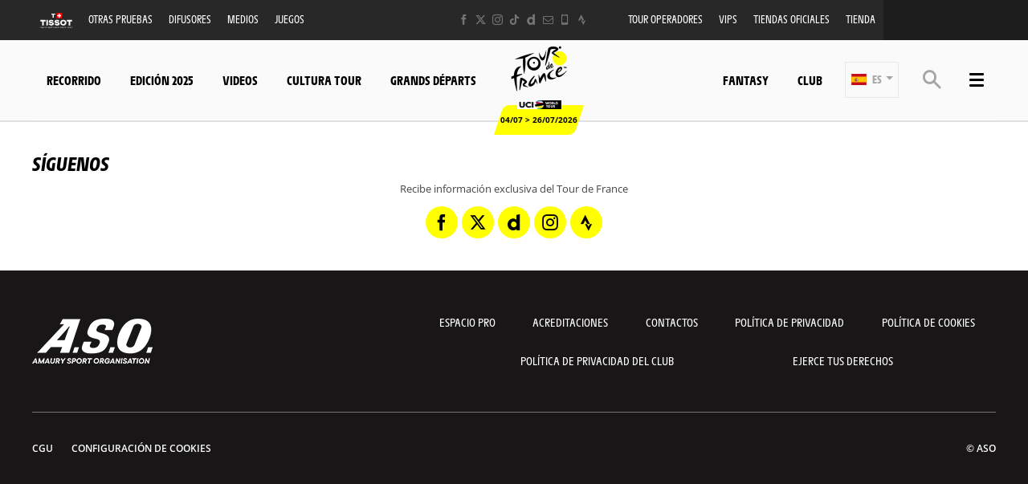

--- FILE ---
content_type: text/html; charset=UTF-8
request_url: https://www.letour.fr/es/etapa-11/galeria-video
body_size: 12763
content:
<!DOCTYPE html>
<html lang="es">
<head>
    <meta charset="utf-8" />
    <title>Videos Gallery stage Etapa 11 - Vichy > Nevers  - Tour de France 2026</title>
    <meta name="description" content="Web oficial - Tour de France" />
<meta name="viewport" content="width=device-width, initial-scale=1" />
<meta name="image" content="https://www.letour.fr/img/global/logo.png" />
<meta name="lang" content="es" />
<meta name="race" content="tdf" />
<meta name="year" content="2026" />
<meta name="pageKey" content="galerie::videos::etape-11" />
<meta property="viewport" content="width=device-width, initial-scale=1, minimum-scale=1, maximum-scale=1, user-scalable=no" />
<meta property="og:image" content="https://www.letour.fr/img/global/logo-og.png" />
<meta property="og:type" content="website" />
<meta property="og:site-name" content="Tour de France 2026" />
<meta property="og:url" content="https://www.letour.fr/es/etapa-11/galeria-video" />
<meta property="og:title" content="Videos Gallery stage Etapa 11 - Vichy &gt; Nevers  - Tour de France 2026" />
<meta property="og:description" content="Web oficial - Tour de France" />


            <link rel="icon" type="image/png" sizes="32x32" href="/favicon-32x32.png">
<link rel="icon" type="image/png" sizes="16x16" href="/favicon-16x16.png">
<link rel="shortcut icon" href="/favicon.ico" />
<link rel="apple-touch-icon" sizes="180x180" href="/apple-touch-icon.png" />
<meta name="apple-mobile-web-app-title" content="Tour de France" />
<link rel="manifest" href="/manifest.json" crossorigin="use-credentials"/>

    
    <!--[if lte IE 8]>
    <script src="http://html5shiv.googlecode.com/svn/trunk/html5.js"></script><![endif]-->

                <!-- Google Tag Manager -->
    <script>(function(w,d,s,l,i){w[l]=w[l]||[];w[l].push({'gtm.start':
                new Date().getTime(),event:'gtm.js'});var f=d.getElementsByTagName(s)[0],
            j=d.createElement(s),dl=l!='dataLayer'?'&l='+l:'';j.async=true;j.src=
            'https://www.googletagmanager.com/gtm.js?id='+i+dl;f.parentNode.insertBefore(j,f);
        })(window,document,'script','dataLayer','GTM-WN5XRZT');</script>
    <!-- End Google Tag Manager -->

    
    <script>
        var customEvents = {};
        window.fbAsyncInit = function () {
            // init the FB JS SDK

            FB.init({
                appId: 454906931320498,
                status: true,
                xfbml: true
            });
        };

        // Load the SDK asynchronously
        (function (d, s, id) {
            var js, fjs = d.getElementsByTagName(s)[0];
            if (d.getElementById(id)) {
                return;
            }
            js = d.createElement(s);
            js.id = id;
            js.src = "//connect.facebook.net/en_US/all.js";
            fjs.parentNode.insertBefore(js, fjs);
        }(document, 'script', 'facebook-jssdk'));

        function checkCookieForRedirect() {
            document.body.style.display = 'none';
            if (document.body.className.includes('hide-admin') && localStorage.getItem('_lang')) {
                localStorage.removeItem('_lang')
            }
            const lang = localStorage.getItem('_lang');
            if (/^\/[a-zA-Z]{2}(?:.+|$)/.test(window.location.pathname) && /^[a-zA-Z]{2}$/.test(lang)) {
                if (!(new RegExp('^\/' + lang + '(?:.+|$)')).test(window.location.pathname)) {
                    var link = document.querySelector('.header__lang__menu .nav__link[data-lang='+lang+']');
                    if (link) {
                        link = `${link.href}${window.location.search}`;
                        window.location.href = link;
                        return;
                    }
                }
            }
            document.body.style.display = 'block';
        }

        window.translations = {
            slidePrev: 'Diapositiva anterior',
            slideNext: 'Diapositiva siguiente'
        };
    </script>

    <!--<link href="https://fonts.googleapis.com/css?family=Open+Sans:400,400i,600,600i,700,700i" rel="stylesheet">-->
            <link rel="preload" href="/dist/js/scripts.jquery.51e1d51.js" as="script">
        <link rel="preload" href="/dist/css/4.style.3b89dd1.css" as="style">
        <link rel="preload" href="/dist/css/11.style.876ad2c.css" as="style">
        <link rel="preload" href="/dist/css/8.style.7eb1170.css" as="style">
        <link rel="preload" href="/dist/js/scripts.vendor.876ad2c.js" as="script">
                    <link rel="preload" href="/dist/js/scripts.runtime.2e9a295.js" as="script">
            <link rel="preload" href="/dist/js/scripts.vendors.7423eaa.js" as="script">
                <link rel="preload" href="/dist/js/scripts.main.7eb1170.js" as="script">
        <link href="/dist/css/4.style.3b89dd1.css" rel="stylesheet">
        <link href="/dist/css/11.style.876ad2c.css" rel="stylesheet">
        <link href="/dist/css/8.style.7eb1170.css" rel="stylesheet">
            
            
<script>
    // Appel asynchrone au tag DFP
    var googletag = googletag || {};
    googletag.cmd = googletag.cmd || [];
    (function() {
        var gads = document.createElement("script");
        gads.async = true;
        gads.type = "text/javascript";
        var useSSL = "https:" == document.location.protocol;
        gads.src = (useSSL ? "https:" : "http:") + "//www.googletagservices.com/tag/js/gpt.js";
        var node =document.getElementsByTagName("script")[0];
        node.parentNode.insertBefore(gads, node);
    })();
    googletag.cmd.push(function() {

        var mp_bannierehaute = googletag.sizeMapping().
        addSize([0, 0], [[1, 1],[320, 50],[320, 100]]).
        addSize([728, 500], [[1, 1],[728, 90]]). // Tablet
        addSize([1000, 500], [[1, 1],[728, 90],[1000, 90],[1000, 250]]). // Desktop
        build();

        var AdUnit = '/366560878/ASO/TOUR-DE-FRANCE';
        googletag.defineSlot(AdUnit, [1, 1], 'dfp_banniere-haute').setTargeting('position', 'BANNIERE-HAUTE').defineSizeMapping(mp_bannierehaute).addService(googletag.pubads());
        googletag.defineSlot(AdUnit, [1, 1], 'dfp_banniere-basse').setTargeting('position', 'BANNIERE-BASSE').defineSizeMapping(mp_bannierehaute).addService(googletag.pubads());
        googletag.defineSlot(AdUnit, [1, 1], 'dfp_banniere-1').setTargeting('position', 'BANNIERE-1').defineSizeMapping(mp_bannierehaute).addService(googletag.pubads());
        googletag.defineSlot(AdUnit, [1, 1], 'dfp_banniere-2').setTargeting('position', 'BANNIERE-2').defineSizeMapping(mp_bannierehaute).addService(googletag.pubads());
        googletag.defineSlot(AdUnit, [1, 1], 'dfp_banniere-3').setTargeting('position', 'BANNIERE-3').defineSizeMapping(mp_bannierehaute).addService(googletag.pubads());
        googletag.defineSlot(AdUnit, [1, 1], 'dfp_banniere-cadet').setTargeting('position', 'BANNIERE-HAUTE').setTargeting('rubrique', 'cadet').defineSizeMapping(mp_bannierehaute).addService(googletag.pubads());
        googletag.defineSlot(AdUnit, [1, 1], 'dfp_banniere-jaune').setTargeting('position', 'BANNIERE-HAUTE').setTargeting('rubrique', 'maillotjaune').defineSizeMapping(mp_bannierehaute).addService(googletag.pubads());
        googletag.defineSlot(AdUnit, [1, 1], 'dfp_banniere-pois').setTargeting('position', 'BANNIERE-HAUTE').setTargeting('rubrique', 'maillotpois').defineSizeMapping(mp_bannierehaute).addService(googletag.pubads());
        googletag.defineSlot(AdUnit, [1, 1], 'dfp_banniere-vert').setTargeting('position', 'BANNIERE-HAUTE').setTargeting('rubrique', 'maillotvert').defineSizeMapping(mp_bannierehaute).addService(googletag.pubads());
        googletag.defineSlot(AdUnit, [1, 1], 'dfp_banniere-blanc').setTargeting('position', 'BANNIERE-HAUTE').setTargeting('rubrique', 'maillotblanc').defineSizeMapping(mp_bannierehaute).addService(googletag.pubads());
        googletag.defineSlot(AdUnit, [1, 1], 'dfp_banniere-securite').setTargeting('position', 'BANNIERE-HAUTE').setTargeting('rubrique', 'securite').defineSizeMapping(mp_bannierehaute).addService(googletag.pubads());
        googletag.defineSlot(AdUnit, [1, 1], 'dfp_banniere-surlaroute').setTargeting('position', 'BANNIERE-HAUTE').setTargeting('rubrique', 'surlaroute').defineSizeMapping(mp_bannierehaute).addService(googletag.pubads());
        googletag.defineSlot(AdUnit, [[300,250]], 'dfp_pave-1').setTargeting('position', 'PAVE-1').addService(googletag.pubads());
        googletag.defineSlot(AdUnit, [[300,250]], 'dfp_pave-2').setTargeting('position', 'PAVE-2').addService(googletag.pubads());
        googletag.defineSlot(AdUnit, [[300,250]], 'dfp_pave-3').setTargeting('position', 'PAVE-3').addService(googletag.pubads());
        googletag.defineSlot(AdUnit, [[300,250]], 'dfp_pave-4').setTargeting('position', 'PAVE-4').addService(googletag.pubads());
        googletag.defineSlot(AdUnit, [[300,250]], 'dfp_pave-5').setTargeting('position', 'PAVE-5').addService(googletag.pubads());
        googletag.defineSlot(AdUnit, [[300,250]], 'dfp_pave-6').setTargeting('position', 'PAVE-6').addService(googletag.pubads());
        googletag.defineSlot(AdUnit, [[300,250]], 'dfp_pave-7').setTargeting('position', 'PAVE-7').addService(googletag.pubads());
        googletag.defineSlot(AdUnit, [[300,250]], 'dfp_chronometreur').setTargeting('position', 'CHRONOMETREUR').addService(googletag.pubads());
        googletag.defineSlot(AdUnit, [[1,1]], 'dfp_background').setTargeting('position', 'BACKGROUND').addService(googletag.pubads());
        
        /* Capping */

        // set interstitiel if not capped
        (function() {
            const CAPPING_KEY = 'interstitielClosedAt';
            const CAPPING_DELAY = 60 * 60 * 1000;
            const ts = localStorage.getItem(CAPPING_KEY);
            const isCapped = ts && (Date.now() - parseInt(ts, 10) < CAPPING_DELAY);

            if (!isCapped) {
                googletag.defineOutOfPageSlot(AdUnit, 'dfp_interstitiel')
                  .setTargeting('position', 'INTERSTITIEL')
                  .addService(googletag.pubads());
            } else {
                console.log('[DFP] Interstitiel no loaded : capping ON');
            }
        })();

        // set capping event on close
        document.body.addEventListener('click', function(event) {
            const close = event.target.closest('#croixFermee');
            if (close) {
                localStorage.setItem('interstitielClosedAt', Date.now().toString());
                console.log('[DFP] Interstitiel closed : capping saved');
            }
        });
        
        // Targeting key/value
        googletag.pubads().setTargeting('lang', 'ES');
        googletag.pubads().setTargeting('pagetype', 'DEFAULT');
                googletag.pubads().setTargeting('xtpage', ['galerie', 'videos', '[StageRaw]']);

        if (window.location.hash !== '') {
            googletag.pubads().setTargeting('preview', window.location.hash.replace('#',''));
        }
        
        // Targeting general
        googletag.pubads().collapseEmptyDivs(true);
        googletag.pubads().enableSingleRequest();
        // googletag.pubads().disableInitialLoad();
        googletag.enableServices();
    });
</script>


            
            
                        
    <link rel="alternate" hreflang="fr" href="/fr/etape-11/galerie-video"/>
                        
    <link rel="alternate" hreflang="en" href="/en/stage-11/video-gallery"/>
                        
    <link rel="alternate" hreflang="de" href="/de/etappe-11/videogalerie"/>

    
</head>
        
    <body class="page gallery stage full-slide has-bg has-breadcrumb is-piano-analytics has-timepeeker has-countdown"
data-countdown="2026/07/04 13:00:00" data-timezone="Europe/Paris"
data-cookie-referer="_page_alias_cycling_sports_bundle_stage_video_gallery"
    data-privacy="true"
data-analytics-site="259106"
data-analytics-page="galerie::videos::etape-11"
data-scripts-path="{&quot;login&quot;:&quot;\/asset\/login.js&quot;,&quot;livechat&quot;:&quot;\/dist\/js\/scripts.livechat.bbe1425.js&quot;}"
>

    
        <!-- Google Tag Manager (noscript) -->
    <noscript><iframe src="https://www.googletagmanager.com/ns.html?id=GTM-WN5XRZT"
                      height="0" width="0" style="display:none;visibility:hidden"></iframe></noscript>
    <!-- End Google Tag Manager (noscript) -->


                 




<script>
    if (localStorage.getItem('appBannerClosedAt')) {
        document.body.classList.add('hide-app-banner');
    }
</script>

<div id="app-download-banner"
     class="app-banner"
     data-ios-store="https://apps.apple.com/fr/app/tour-de-france-by-%C5%A1koda/id1528742741"
     data-android-store="https://play.google.com/store/apps/details?id=com.aso.tdf2012int"
     data-ios-deep="tdf://home"
     data-android-deep="tdf://home"
    >
    <div class="app-banner__content">
        <button type="button" id="app-banner-close" class="app-banner__close" data-xtclick="app-banner::close" data-clicktype="A" aria-label="lab_app_banner_close">
            ✕
        </button>
        <div class="app-banner__logo">
            <img src="/img/global/logo@2x.png" alt="Logotipo de la aplicación" class="app-banner__icon">
        </div>
        <div class="app-banner__text">
            <div class="app-banner__title">Descarga la aplicación</div>
            <div class="app-banner__subtitle">Sumérgete en el Tour de France</div>
        </div>
        <a href="#" id="app-banner-cta" class="app-banner__cta" data-xtclick="app-banner::open">
            Abrir
        </a>
    </div>
</div>

<script>
    (function () {
        const BANNER_ID = 'app-download-banner';
        const CTA_ID = 'app-banner-cta';
        const CLOSE_ID = 'app-banner-close';
        const STORAGE_KEY = 'appBannerClosedAt';
        const HIDE_DAYS = 7; // ne pas réafficher pendant 7 jours après fermeture

        let IOS_APP_STORE_URL = '#';
        let ANDROID_PLAY_STORE_URL = '#';
        let IOS_DEEP_LINK_URL = '#';
        let ANDROID_DEEP_LINK_URL = '#';

        function isMobile() {
            const ua = navigator.userAgent || navigator.vendor || window.opera;
            return /android|iphone|ipad|ipod/i.test(ua);
        }

        function isIOS() {
            const ua = navigator.userAgent || navigator.vendor || window.opera;
            return /iphone|ipad|ipod/i.test(ua);
        }

        function isAndroid() {
            const ua = navigator.userAgent || navigator.vendor || window.opera;
            return /android/i.test(ua);
        }

        function hasRecentlyClosed() {
            try {
                const value = localStorage.getItem(STORAGE_KEY);
                if (!value) return false;
                const closedAt = parseInt(value, 10);
                if (Number.isNaN(closedAt)) return false;

                const now = Date.now();
                const diffMs = now - closedAt;
                const diffDays = diffMs / (1000 * 60 * 60 * 24);
                return diffDays < HIDE_DAYS;
            } catch (e) {
                return false;
            }
        }

        function rememberClose() {
            try {
                localStorage.setItem(STORAGE_KEY, Date.now().toString());
            } catch (e) {
                // ignore
            }
        }

        function openAppOrStore(os) {
            let deepLink, storeUrl;

            if (os === 'ios') {
                deepLink = IOS_DEEP_LINK_URL;
                storeUrl = IOS_APP_STORE_URL;
            } else if (os === 'android') {
                deepLink = ANDROID_DEEP_LINK_URL;
                storeUrl = ANDROID_PLAY_STORE_URL;
            } else {
                // fallback générique : si jamais on est sur un device exotique
                window.location.href = IOS_APP_STORE_URL;
                return;
            }

            const now = Date.now();
            let didChangeVisibility = false;

            const onVisibilityChange = function () {
                if (document.hidden) {
                    didChangeVisibility = true;
                }
            };

            document.addEventListener('visibilitychange', onVisibilityChange);

            setTimeout(function () {
                document.removeEventListener('visibilitychange', onVisibilityChange);

                if (!didChangeVisibility && (Date.now() - now) < 2000) {
                    window.location.href = storeUrl;
                }
            }, 1500);

            window.location.href = deepLink;
        }

        function initBanner() {
            const banner = document.getElementById(BANNER_ID);
            const cta = document.getElementById(CTA_ID);
            const closeBtn = document.getElementById(CLOSE_ID);

            if (!banner || !cta || !closeBtn) return;

            // Si pas mobile : on masque le bandeau (il aura pu s'afficher en HTML/CSS de base)
            if (!isMobile()) {
                banner.classList.add('app-banner--hidden');
                return;
            }

            // Si l'utilisateur a déjà fermé la bannière récemment : on la masque
            if (hasRecentlyClosed()) {
                banner.classList.add('app-banner--hidden');
                return;
            }

            // (optionnel) Récupération des URLs via data-* si tu les as
            IOS_APP_STORE_URL = banner.dataset.iosStore || IOS_APP_STORE_URL;
            ANDROID_PLAY_STORE_URL = banner.dataset.androidStore || ANDROID_PLAY_STORE_URL;
            IOS_DEEP_LINK_URL = banner.dataset.iosDeep || IOS_DEEP_LINK_URL;
            ANDROID_DEEP_LINK_URL = banner.dataset.androidDeep || ANDROID_DEEP_LINK_URL;

            cta.addEventListener('click', function (event) {
                event.preventDefault();

                let os = null;
                if (isIOS()) os = 'ios';
                else if (isAndroid()) os = 'android';

                // dataLayer.push({ event: 'app_banner_click', os: os });

                openAppOrStore(os);
            });

            closeBtn.addEventListener('click', function () {
                banner.classList.add('app-banner--hidden');
                rememberClose();
            });

            // Plus besoin de gérer aria-hidden ici
            // La bannière est déjà visible par défaut,
            // et on ne fait qu'ajouter la classe hidden si besoin.
        }

        if (document.readyState === 'complete' || document.readyState === 'interactive') {
            initBanner();
        } else {
            document.addEventListener('DOMContentLoaded', initBanner);
        }
    })();
</script>


    



    



<div class="grid-container">
                            

<div class="menu js-menu" data-sidebar-type="menu">
    <div class="menu-container">
        <div class="menu-container__content js-menu-overlay">
                    </div>
        <div class="menu-container__right-panel">
            <div class="close-menu js-menu-close" data-xtclick="sidebar::menu::button::close" data-clicktype="A">
                <span class="icon icon--close"></span>
            </div>

                        <div class="js-empty hiding--sm">
                <div class="navigation">
                                    <div class="navigation__login js-burger-container"></div>
                                                    
<form role="search" action="/es/busqueda/*query*" method="GET" class="nav__search__form search">
    <a role="button" aria-label="Búsqueda" class="nav__search__icon js-btn-search icon icon--search" href="#" data-xtclick="header-top::nav-search::search" data-clicktype="A"></a>
    <input class="nav__search__input" role="searchbox" aria-label="Ingrese su búsqueda" type="text" name="q" placeholder="Búsqueda">
</form>
                                </div>
                <div class="burgerMenu__section">
                    <div class="header__navigation" role="navigation">
                                                        <nav class="navigation">
        <ul class="accordion">
            <li class="item">
                <a class="nav nav__link--club js-nav-item" href="https://www.letour.fr/es/club" target="_self" data-xtclick="header::navigation::club::mobile" data-clicktype="N">
                    Club
                </a>
            </li>
            <li class="item">
                <a class="nav nav__link--fantasy js-nav-item" href="https://fantasybytissot.letour.fr/#/welcome" target="_self" data-xtclick="header::navigation::fantasy::mobile" data-clicktype="N">
                    Fantasy
                </a>
            </li>
                                        
                
                                                    
                                                                <li class="dropdown item js-dropdown-subnav">
    <a class="nav js-dropdown" data-toggle="dropdown" id="menu-nav-route-mobile" aria-haspopup="true" role="button" data-target="dropdown-route-mobile" href="/es/recorrido-general" data-xtclick="header::navigation::recorrido" data-clicktype="A">
        Recorrido
        <span class="icon icon--cancel"></span>
    </a>
    </li>
                            
                
                                                    
                                                                        <li class="item">
    <a class="nav js-sub-menu" href="#edicion-2025" data-xtclick="header::navigation::edicion-2025" data-clicktype="A">
        Edición 2025
        <span class="icon icon--cancel"></span>
    </a>
            <div class="subMenu">
                            <a href="/es/vainqueur-etape-tdf-2025" class="sub-nav">Ganadores de etapa</a>
                            <a href="/es/galeria-video/revive-la-2025-edicion" class="sub-nav">Vídeos</a>
                    </div>
    </li>
                            
                
                                                    
                                                                        <li class="item">
    <a class="nav js-nav-item" href="/es/todos-los-videos" target="_self" data-xtclick="header::navigation::videos" data-clicktype="N">
        Videos
        
    </a>
    </li>
                            
                
                                                    
                                                                        <li class="item">
    <a class="nav js-sub-menu" href="#cultura-tour" data-xtclick="header::navigation::cultura-tour" data-clicktype="A">
        Cultura tour
        <span class="icon icon--cancel"></span>
    </a>
            <div class="subMenu">
                            <a href="/es/noticias" class="sub-nav">Noticias</a>
                            <a href="/es/reacciones" class="sub-nav">Reacciones</a>
                            <a href="/es/la-carrera/retos-desportivos-reglamentos" class="sub-nav">Retos Deportivos</a>
                            <a href="/es/historia" class="sub-nav">Todas las clasificaciones</a>
                            <a href="/es/la-carrera/los-maillots-del-tour" class="sub-nav">Los maillots</a>
                            <a href="https://www.letour.fr/es/collection-maillot-jaune-2024" class="sub-nav">Collection &quot;Maillot Jaune</a>
                            <a href="/es/la-carrera/cifras-clave" class="sub-nav">Cifras clave</a>
                            <a href="/es/la-carrera/continental" class="sub-nav">Seguridad</a>
                            <a href="/es/patrocinadores" class="sub-nav">Patrocinadores</a>
                    </div>
    </li>
                            
                
                                                    
                                                                        <li class="item">
    <a class="nav js-nav-item" href="/es/la-carrera/grands-departs" target="_self" data-xtclick="header::navigation::grands-departs" data-clicktype="N">
        Grands départs
        
    </a>
    </li>
                    </ul>
    </nav>
            
                                                                            
    
<div id="19e53b82a3dc0e3c7cbea1f8cd6a6b5e7">
        
        <script>
            (function() {
                var trigger = function(){
                    var xhttp = new XMLHttpRequest();
                    if (typeof asyncBlockWillLoad !== 'undefined') {
                        asyncBlockWillLoad('19e53b82a3dc0e3c7cbea1f8cd6a6b5e7', 'cycling_sport.block.service.stages_menu');
                    }
                    xhttp.onreadystatechange = function() {
                        if (this.readyState === 4 && this.status === 200) {
                            asyncBlockLoaded('19e53b82a3dc0e3c7cbea1f8cd6a6b5e7', 'cycling_sport.block.service.stages_menu', this.responseText);
                        }
                    };

                    xhttp.open("GET", "/es/ajax-block/cycling_sport.block.service.stages_menu/%7B%22menu%22:%22route%22,%22isMobile%22:true%7D/72e4b3e3006185202cb08804067f9695", true);
                    xhttp.send();
                };
                                    var eventName = 'route-mobile';
                    var newEvent;
                    if (!customEvents[eventName]) {
                        newEvent = document.createEvent('Event');
                        newEvent.initEvent(eventName, true, true);
                        customEvents[eventName] = newEvent;
                    }
                    document.body.addEventListener(eventName, function() {
                        trigger();
                    });
                
            })()

        </script>
</div>

    
<div id="18e3016f6a29b382c9bc921a34b83d37a">
        
        <script>
            (function() {
                var trigger = function(){
                    var xhttp = new XMLHttpRequest();
                    if (typeof asyncBlockWillLoad !== 'undefined') {
                        asyncBlockWillLoad('18e3016f6a29b382c9bc921a34b83d37a', 'cycling_sport.block.service.teams');
                    }
                    xhttp.onreadystatechange = function() {
                        if (this.readyState === 4 && this.status === 200) {
                            asyncBlockLoaded('18e3016f6a29b382c9bc921a34b83d37a', 'cycling_sport.block.service.teams', this.responseText);
                        }
                    };

                    xhttp.open("GET", "/es/ajax-block/cycling_sport.block.service.teams/%7B%22menu%22:%22teams%22,%22isMobile%22:true%7D/5e4ca06ae929d23ae335528a4cf81007", true);
                    xhttp.send();
                };
                                    var eventName = 'teams-mobile';
                    var newEvent;
                    if (!customEvents[eventName]) {
                        newEvent = document.createEvent('Event');
                        newEvent.initEvent(eventName, true, true);
                        customEvents[eventName] = newEvent;
                    }
                    document.body.addEventListener(eventName, function() {
                        trigger();
                    });
                
            })()

        </script>
</div>

    
<div id="1c89db1c4f76750022f6de9ba7d8687ce">
        
        <script>
            (function() {
                var trigger = function(){
                    var xhttp = new XMLHttpRequest();
                    if (typeof asyncBlockWillLoad !== 'undefined') {
                        asyncBlockWillLoad('1c89db1c4f76750022f6de9ba7d8687ce', 'cycling_sport.block.service.stages_menu');
                    }
                    xhttp.onreadystatechange = function() {
                        if (this.readyState === 4 && this.status === 200) {
                            asyncBlockLoaded('1c89db1c4f76750022f6de9ba7d8687ce', 'cycling_sport.block.service.stages_menu', this.responseText);
                        }
                    };

                    xhttp.open("GET", "/es/ajax-block/cycling_sport.block.service.stages_menu/%7B%22menu%22:%22tourism%22,%22isMobile%22:true%7D/a471ae73548f3811b3d7fad0a0c4500b", true);
                    xhttp.send();
                };
                                    var eventName = 'tourism-mobile';
                    var newEvent;
                    if (!customEvents[eventName]) {
                        newEvent = document.createEvent('Event');
                        newEvent.initEvent(eventName, true, true);
                        customEvents[eventName] = newEvent;
                    }
                    document.body.addEventListener(eventName, function() {
                        trigger();
                    });
                
            })()

        </script>
</div>

                                            </div>
                </div>
            </div>

            

    <nav class="navigation">
        <ul class="accordion">
                                                                                <li class="item">
                    <a href="/es/noticias" class="nav">
                        Noticias
                                            </a>
                                    </li>
                                                                                <li class="item">
                    <a href="/es/todos-los-videos" class="nav">
                        Videos
                                            </a>
                                    </li>
                                                                                <li class="item">
                    <a href="/es/home-galeria" class="nav">
                        Fotos
                                            </a>
                                    </li>
                                                                                <li class="item">
                    <a href="/es/datos" class="nav">
                        Datos del día
                                            </a>
                                    </li>
                                                                                <li class="item">
                    <a href="/es/ven-al-tour" class="nav">
                        Ven al Tour
                                            </a>
                                    </li>
                                                                                <li class="item">
                    <a href="/es/difusores" class="nav">
                        Difusores
                                            </a>
                                    </li>
                                                                                <li class="item">
                    <a href="/es/conseils-pratique-du-velo" class="nav">
                        Trucos y consejos
                                            </a>
                                    </li>
                                                                                <li class="item">
                    <a href="#cultura-tour" class="nav js-sub-menu">
                        Cultura Tour
                                                    <span class="icon icon--cancel"></span>
                                            </a>
                                            <div class="subMenu">
                                                            <a href="/es/la-carrera/retos-desportivos-reglamentos" class="sub-nav">Retos desportivos</a>
                                                            <a href="/es/historia" class="sub-nav">Historia</a>
                                                            <a href="/es/la-carrera/cifras-clave" class="sub-nav">Cifras claves</a>
                                                            <a href="/es/la-carrera/continental" class="sub-nav">Seguridad</a>
                                                    </div>
                                    </li>
                                                                                <li class="item">
                    <a href="https://www.letour.fr/en/our-commitments" class="nav">
                        Los compromisos
                                            </a>
                                    </li>
                                                                                <li class="item">
                    <a href="#edicion-2025" class="nav js-sub-menu">
                        Edición 2025
                                                    <span class="icon icon--cancel"></span>
                                            </a>
                                            <div class="subMenu">
                                                            <a href="/es/vainqueur-etape-tdf-2025" class="sub-nav">GANADORES DE ETAPA</a>
                                                            <a href="/es/galeria-video/revive-la-2025-edicion" class="sub-nav">Vídeos</a>
                                                    </div>
                                    </li>
                                                                                <li class="item">
                    <a href="/es/patrocinadores" class="nav">
                        Patrocinadores
                                            </a>
                                    </li>
                                                                                <li class="item">
                    <a href="/es/oferta-tdf-tiendas" class="nav">
                        Magasins officiels
                                            </a>
                                    </li>
                                                                                <li class="item">
                    <a href="/es/collection-maillot-jaune-2024" class="nav">
                        Collection Maillot Jaune
                                            </a>
                                    </li>
                                                                                <li class="item">
                    <a href="/es/applications-moviles" class="nav">
                        Aplicación oficial
                                            </a>
                                    </li>
                    </ul>
    </nav>



            <div class="burgerMenu__section js-empty hiding--sm">
                                    
<nav class="navigation">
    <div class="header-top-container__menu-1">
                <a href="https://www.tissotwatches.com/en-en/collection/selections/cycling.html?utm_source=fantasybytissot.letour.fr&amp;utm_medium=countdown&amp;utm_campaign=int_tour_de_france" class="btn-menu nav__link logo-tissot btn-hover-primary">
            <img alt="" class="header__sponsor__img"
             src="/img/global/logo-timekeeper.svg">
        </a>
    
                    <ul class="accordion">
                                                                                                                                                
<li class="dropdown item js-dropdown-subnav"><a class="nav js-dropdown link-1" id="top-item-otherRaces-mobile" data-toggle="dropdown" aria-haspopup="true" role="button"  data-target="dropdown-top-otherRaces-mobile" href="#" data-xtclick="header::navigation::otras-pruebas" data-clicktype="A" >
            Otras Pruebas
                        <span class="icon icon--cancel"></span></a></li>                                                                                                                                                    
<li class="item"><a class="js-connect nav link-2" href="https://www.letour.fr/es/difusores" target="_self" data-xtclick="header::navigation::difusores" data-clicktype="N" >
            Difusores
                        
        </a></li>                                                                                                                                                    
<li class="item"><a class="js-connect nav link-3" href="/es/espacio-medios" target="_self" data-xtclick="header::navigation::medios" data-clicktype="N" >
            Medios
                        
        </a></li>                                                                                                                                                    
<li class="dropdown item js-dropdown-subnav"><a class="nav js-dropdown link-4" id="top-item-games-mobile" data-toggle="dropdown" aria-haspopup="true" role="button"  data-target="dropdown-top-games-mobile" href="#" data-xtclick="header::navigation::juegos" data-clicktype="A" >
            Juegos
                        <span class="icon icon--cancel"></span></a></li>                                                                                                                                                    
<li class="item"><a class="js-connect nav link-5" href="https://www.letour.fr/es/agencias-de-viajes-oficiales" target="_self" data-xtclick="header::navigation::tour-operadores" data-clicktype="N" >
            Tour operadores
                        
        </a></li>                                                                                                                                                    
<li class="item"><a class="js-connect nav link-6" href="/es/programa-vip" target="_self" data-xtclick="header::navigation::vips" data-clicktype="N" >
            VIPS
                        
        </a></li>                                                                                                                                                    
<li class="item"><a class="js-connect nav link-7" href="/es/oferta-tdf-tiendas" target="_self" data-xtclick="header::navigation::tiendas-oficiales" data-clicktype="N" >
            Tiendas oficiales
                        
        </a></li>                                                                                                                                                    
<li class="item"><a class="js-connect nav link-8" href="https://boutique.letour.fr/es/?_s=bm-psc-letour-prtsite-storenavlink-esp-dh" target="1" data-xtclick="header::navigation::tienda" data-clicktype="N" >
            Tienda
                        
        </a></li>                                                </ul>
            </div>
</nav>

                                                                        
<div id="1459d1241014a91fee221cf6f684891d0">
        
        <script>
            (function() {
                var trigger = function(){
                    var xhttp = new XMLHttpRequest();
                    if (typeof asyncBlockWillLoad !== 'undefined') {
                        asyncBlockWillLoad('1459d1241014a91fee221cf6f684891d0', 'core_other_event.block.service.other_events');
                    }
                    xhttp.onreadystatechange = function() {
                        if (this.readyState === 4 && this.status === 200) {
                            asyncBlockLoaded('1459d1241014a91fee221cf6f684891d0', 'core_other_event.block.service.other_events', this.responseText);
                        }
                    };

                    xhttp.open("GET", "/es/ajax-block/core_other_event.block.service.other_events/%7B%22isMobile%22:true%7D/3592c44c60ff48433d98e369c1743fe1", true);
                    xhttp.send();
                };
                                    var eventName = 'otherRaces-mobile';
                    var newEvent;
                    if (!customEvents[eventName]) {
                        newEvent = document.createEvent('Event');
                        newEvent.initEvent(eventName, true, true);
                        customEvents[eventName] = newEvent;
                    }
                    document.body.addEventListener(eventName, function() {
                        trigger();
                    });
                
            })()

        </script>
</div>
                                                                                                                                                                
<div class="dropdown__menu dropdown__menu--otherRaces subnav is-on-burger flexbox js-dropdown-menu"
     aria-labelledby="top-item-games-mobile"
     data-target="dropdown-top-games-mobile">
    <div class="subnav__header flexbox__header">
        <a class="burgerButton burgerButton--prev is-ibl" role="button">
            <i class="icon icon--left"></i>        </a>
        <h2 class="subnav__title is-ibl">Juegos oficiales</h2>
    </div>
    <div class="games subnavTabs flexbox js-tabs-wrapper">
        <div class="container flexbox__container js-scroll-watcher">
            <div class="row">
                                    <ul class="clearfix subnav__races">
                        <li class="hidingBar hidingBar--left"></li>
                        <li class="hidingBar hidingBar--bottom"></li>
                                                                                                            <li class="subnav__races__item">
                                <a href="/es/video-games-pro-cycling-manager"
                                   class="subnav__races__link"
                                   target="_blank"
                                   data-xtclick="subnav-games::subnav-games-item::pro-cycling-manager-2024-pc"
                                   data-clicktype="N">
                                    <span class="subnav__races__logo">
                                        <img alt="PRO CYCLING MANAGER 2025 (PC)" class="lazyItem subnav__races__img js-lazy" src="[data-uri]" data-src="/img/dyn/partners/page-logo/pro-cycling-manager-2024-pc_sm.png?update=1748956461aUp|/img/dyn/partners/page-logo/pro-cycling-manager-2024-pc_sm@2x.png?update=1748956461aUp">
                                    </span>
                                    <span class="subnav__races__name">
                                        PRO CYCLING MANAGER 2025 (PC)
                                    </span>
                                </a>
                            </li>
                                                                                                            <li class="subnav__races__item">
                                <a href="https://www.letour.fr/es/jeu-video-le-tour-de-france"
                                   class="subnav__races__link"
                                   target="_blank"
                                   data-xtclick="subnav-games::subnav-games-item::jeux-videos-tour-de-france-2025-pc-xbox-serie-ps5"
                                   data-clicktype="N">
                                    <span class="subnav__races__logo">
                                        <img alt="EL JUEGO TOUR DE FRANCE 2025 (PC, XBOX SERIE &amp; PS5)" class="lazyItem subnav__races__img js-lazy" src="[data-uri]" data-src="/img/dyn/partners/page-logo/jeux-videos-tour-de-france-2025-pc-xbox-serie-ps5_sm.png?update=1748956347aUp|/img/dyn/partners/page-logo/jeux-videos-tour-de-france-2025-pc-xbox-serie-ps5_sm@2x.png?update=1748956347aUp">
                                    </span>
                                    <span class="subnav__races__name">
                                        EL JUEGO TOUR DE FRANCE 2025 (PC, XBOX SERIE &amp; PS5)
                                    </span>
                                </a>
                            </li>
                                                                                                            <li class="subnav__races__item">
                                <a href="https://fantasybytissot.letour.fr/"
                                   class="subnav__races__link"
                                   target="_blank"
                                   data-xtclick="subnav-games::subnav-games-item::fantasy-by-tissot"
                                   data-clicktype="N">
                                    <span class="subnav__races__logo">
                                        <img alt="Fantasy by Tissot" class="lazyItem subnav__races__img js-lazy" src="[data-uri]" data-src="/img/dyn/partners/page-logo/fantasy-by-tissot_sm.png?update=1624297027aUp|/img/dyn/partners/page-logo/fantasy-by-tissot_sm@2x.png?update=1624297027aUp">
                                    </span>
                                    <span class="subnav__races__name">
                                        Fantasy by Tissot
                                    </span>
                                </a>
                            </li>
                                                                                                            <li class="subnav__races__item">
                                <a href="https://www.letour.fr/es/juegos-pc-consola/tour-de-france-cycling-legends-jeu-officiel"
                                   class="subnav__races__link"
                                   target="_blank"
                                   data-xtclick="subnav-games::subnav-games-item::tour-de-france-cycling-legends"
                                   data-clicktype="N">
                                    <span class="subnav__races__logo">
                                        <img alt="Cycling Legends (iOS, Android) - Juego oficial para móviles" class="lazyItem subnav__races__img js-lazy" src="[data-uri]" data-src="/img/dyn/partners/page-logo/tour-de-france-cycling-legends_sm.png?update=1719231112aUp|/img/dyn/partners/page-logo/tour-de-france-cycling-legends_sm@2x.png?update=1719231112aUp">
                                    </span>
                                    <span class="subnav__races__name">
                                        Cycling Legends (iOS, Android) - Juego oficial para móviles
                                    </span>
                                </a>
                            </li>
                                            </ul>
                            </div>
        </div>
    </div>
</div>
                                                                                                                                                                                                        
                            </div>

            <div class="menu-footer">
                                
<div class="social">
    </div>

            </div>
        </div>
    </div>
    <script>
        if (window.innerWidth > 767) {
            var $headerTopMenu = document.getElementsByClassName('js-menu')[0];
            if (typeof($headerTopMenu) != 'undefined' && $headerTopMenu != null) {
                for (var i = 0; i < 3; i++) {
                    var $jsEmptyElt = $headerTopMenu.getElementsByClassName('js-empty')[i];
                    if (typeof($jsEmptyElt) != 'undefined' && $jsEmptyElt != null) {
                        $jsEmptyElt.innerHTML = '';
                    }
                }
            }
        }
    </script>
</div>

            <div class="header js-header">
                

<div class="header-top header__secondary" id="header-top-menu"><div class="header-top-container js-empty"><div class="header-top-container__menu-1"><a href="https://www.tissotwatches.com/en-en/collection/selections/cycling.html?utm_source=fantasybytissot.letour.fr&amp;utm_medium=countdown&amp;utm_campaign=int_tour_de_france" class="btn-menu nav__link logo-tissot btn-hover-primary"><img alt="" class="header__sponsor__img"
             src="/img/global/logo-timekeeper.svg"></a><div class="dropdown nav__item js-dropdown-subnav"><a class="js-connect js-dropdown nav__link btn-hover-primary  link-0" id="top-item-otherRaces" data-toggle="dropdown" aria-haspopup="true" role="button"  data-target="dropdown-top-otherRaces" href="#" data-xtclick="header::navigation::otras-pruebas" data-clicktype="A">
                        Otras Pruebas
                                </a></div><div class="nav__item"><a class="js-connect nav__link btn-hover-primary link-1" href="https://www.letour.fr/es/difusores" target="_self" data-xtclick="header::navigation::difusores" data-clicktype="N">
                        Difusores
                                </a></div><div class="nav__item"><a class="js-connect nav__link btn-hover-primary link-2" href="/es/espacio-medios" target="_self" data-xtclick="header::navigation::medios" data-clicktype="N">
                        Medios
                                </a></div><div class="dropdown nav__item js-dropdown-subnav"><a class="js-connect js-dropdown nav__link btn-hover-primary  link-3" id="top-item-games" data-toggle="dropdown" aria-haspopup="true" role="button"  data-target="dropdown-top-games" href="#" data-xtclick="header::navigation::juegos" data-clicktype="A">
                        Juegos
                                </a></div></div><div class="header-top-container__menu-2"><div class="nav__item"><a class="js-connect nav__link btn-hover-primary link-1" href="https://www.letour.fr/es/agencias-de-viajes-oficiales" target="_self" data-xtclick="header::navigation::tour-operadores" data-clicktype="N">
                        Tour operadores
                                </a></div><div class="nav__item"><a class="js-connect nav__link btn-hover-primary link-2" href="/es/programa-vip" target="_self" data-xtclick="header::navigation::vips" data-clicktype="N">
                        VIPS
                                </a></div><div class="nav__item"><a class="js-connect nav__link btn-hover-primary link-3" href="/es/oferta-tdf-tiendas" target="_self" data-xtclick="header::navigation::tiendas-oficiales" data-clicktype="N">
                        Tiendas oficiales
                                </a></div><div class="nav__item"><a class="js-connect nav__link btn-hover-primary link-4" href="https://boutique.letour.fr/es/?_s=bm-psc-letour-prtsite-storenavlink-esp-dh" target="1" data-xtclick="header::navigation::tienda" data-clicktype="N">
                        Tienda
                                </a></div><div class="nav__item nav__item--account js-top-container"></div></div><div class="header-top-container__social"><a href="http://www.facebook.com/letour"
               aria-label="Facebook: Abrir en una pestaña nueva"
                                    target="_blank"
                               class="icon icon--facebook" data-xtclick="header-top::header-social::facebook" data-clicktype="N"></a><a href="https://www.twitter.com/letour"
               aria-label="Twitter: Abrir en una pestaña nueva"
                                    target="_blank"
                               class="icon icon--twitter" data-xtclick="header-top::header-social::twitter" data-clicktype="N"></a><a href="https://www.instagram.com/letourdefrance"
               aria-label="Instagram: Abrir en una pestaña nueva"
                                    target="_blank"
                               class="icon icon--instagram" data-xtclick="header-top::header-social::instagram" data-clicktype="N"></a><a href="https://www.tiktok.com/@letourdefrance?"
               aria-label="TikTok: Abrir en una pestaña nueva"
                                    target="_blank"
                               class="icon icon--tiktok" data-xtclick="header-top::header-social::tiktok" data-clicktype="N"></a><a href="https://www.dailymotion.com/tourdefrance"
               aria-label="Dailymotion: Abrir en una pestaña nueva"
                                    target="_blank"
                               class="icon icon--dailymotion" data-xtclick="header-top::header-social::dailymotion" data-clicktype="N"></a><a href="https://www.letour.fr/es/mi-perfil#personal_consents"
               aria-label="Newsletter: Abrir en una pestaña nueva"
                                    target="_blank"
                               class="icon icon--newsletter" data-xtclick="header-top::header-social::newsletter" data-clicktype="N"></a><a href="https://www.letour.fr/es/applications-moviles"
               aria-label="Phone: Abrir en una pestaña nueva"
                                    target="_blank"
                               class="icon icon--phone" data-xtclick="header-top::header-social::phone" data-clicktype="N"></a><a href="https://www.strava.com/clubs/letour"
               aria-label="Strava: Abrir en una pestaña nueva"
                                    target="_blank"
                               class="icon icon--strava" data-xtclick="header-top::header-social::strava" data-clicktype="N"></a></div></div><div class="js-empty"><div id="17caf18dcefa35e66d53da4005beb40f6"><script>
            (function() {
                var trigger = function(){
                    var xhttp = new XMLHttpRequest();
                    if (typeof asyncBlockWillLoad !== 'undefined') {
                        asyncBlockWillLoad('17caf18dcefa35e66d53da4005beb40f6', 'core_other_event.block.service.other_events');
                    }
                    xhttp.onreadystatechange = function() {
                        if (this.readyState === 4 && this.status === 200) {
                            asyncBlockLoaded('17caf18dcefa35e66d53da4005beb40f6', 'core_other_event.block.service.other_events', this.responseText);
                        }
                    };

                    xhttp.open("GET", "/es/ajax-block/core_other_event.block.service.other_events/%5B%5D/f858ac6f79f9db5808b30df7c43acb51", true);
                    xhttp.send();
                };
                                    var eventName = 'otherRaces';
                    var newEvent;
                    if (!customEvents[eventName]) {
                        newEvent = document.createEvent('Event');
                        newEvent.initEvent(eventName, true, true);
                        customEvents[eventName] = newEvent;
                    }
                    document.body.addEventListener(eventName, function() {
                        trigger();
                    });
                
            })()

        </script></div><div class="dropdown__menu dropdown__menu--otherRaces subnav is-on-nav flexbox js-dropdown-menu"
     aria-labelledby="top-item-games"
     data-target="dropdown-top-games"><div class="subnav__header flexbox__header"><a class="burgerButton burgerButton--prev is-ibl" role="button"><i class="icon icon--left"></i></a><h2 class="subnav__title is-ibl">Juegos oficiales</h2></div><div class="games subnavTabs flexbox js-tabs-wrapper"><div class="container flexbox__container js-scroll-watcher"><div class="row"><ul class="clearfix subnav__races"><li class="hidingBar hidingBar--left"></li><li class="hidingBar hidingBar--bottom"></li><li class="subnav__races__item"><a href="/es/video-games-pro-cycling-manager"
                                   class="subnav__races__link"
                                   target="_blank"
                                   data-xtclick="subnav-games::subnav-games-item::pro-cycling-manager-2024-pc"
                                   data-clicktype="N"><span class="subnav__races__logo"><img alt="PRO CYCLING MANAGER 2025 (PC)" class="lazyItem subnav__races__img js-lazy" src="[data-uri]" data-src="/img/dyn/partners/page-logo/pro-cycling-manager-2024-pc_sm.png?update=1748956461aUp|/img/dyn/partners/page-logo/pro-cycling-manager-2024-pc_sm@2x.png?update=1748956461aUp"></span><span class="subnav__races__name">
                                        PRO CYCLING MANAGER 2025 (PC)
                                    </span></a></li><li class="subnav__races__item"><a href="https://www.letour.fr/es/jeu-video-le-tour-de-france"
                                   class="subnav__races__link"
                                   target="_blank"
                                   data-xtclick="subnav-games::subnav-games-item::jeux-videos-tour-de-france-2025-pc-xbox-serie-ps5"
                                   data-clicktype="N"><span class="subnav__races__logo"><img alt="EL JUEGO TOUR DE FRANCE 2025 (PC, XBOX SERIE &amp; PS5)" class="lazyItem subnav__races__img js-lazy" src="[data-uri]" data-src="/img/dyn/partners/page-logo/jeux-videos-tour-de-france-2025-pc-xbox-serie-ps5_sm.png?update=1748956347aUp|/img/dyn/partners/page-logo/jeux-videos-tour-de-france-2025-pc-xbox-serie-ps5_sm@2x.png?update=1748956347aUp"></span><span class="subnav__races__name">
                                        EL JUEGO TOUR DE FRANCE 2025 (PC, XBOX SERIE &amp; PS5)
                                    </span></a></li><li class="subnav__races__item"><a href="https://fantasybytissot.letour.fr/"
                                   class="subnav__races__link"
                                   target="_blank"
                                   data-xtclick="subnav-games::subnav-games-item::fantasy-by-tissot"
                                   data-clicktype="N"><span class="subnav__races__logo"><img alt="Fantasy by Tissot" class="lazyItem subnav__races__img js-lazy" src="[data-uri]" data-src="/img/dyn/partners/page-logo/fantasy-by-tissot_sm.png?update=1624297027aUp|/img/dyn/partners/page-logo/fantasy-by-tissot_sm@2x.png?update=1624297027aUp"></span><span class="subnav__races__name">
                                        Fantasy by Tissot
                                    </span></a></li><li class="subnav__races__item"><a href="https://www.letour.fr/es/juegos-pc-consola/tour-de-france-cycling-legends-jeu-officiel"
                                   class="subnav__races__link"
                                   target="_blank"
                                   data-xtclick="subnav-games::subnav-games-item::tour-de-france-cycling-legends"
                                   data-clicktype="N"><span class="subnav__races__logo"><img alt="Cycling Legends (iOS, Android) - Juego oficial para móviles" class="lazyItem subnav__races__img js-lazy" src="[data-uri]" data-src="/img/dyn/partners/page-logo/tour-de-france-cycling-legends_sm.png?update=1719231112aUp|/img/dyn/partners/page-logo/tour-de-france-cycling-legends_sm@2x.png?update=1719231112aUp"></span><span class="subnav__races__name">
                                        Cycling Legends (iOS, Android) - Juego oficial para móviles
                                    </span></a></li></ul></div></div></div></div></div><script>
        if (window.innerWidth < 768) {
            var $headerTopMenu = document.getElementById('header-top-menu');
            if (typeof($headerTopMenu) != 'undefined' && $headerTopMenu != null) {
                for (var i = 0; i < 3; i++) {
                    var $jsEmptyElt = $headerTopMenu.getElementsByClassName('js-empty')[i];
                    if (typeof($jsEmptyElt) != 'undefined' && $jsEmptyElt != null) {
                        $jsEmptyElt.innerHTML = '';
                    }
                }
            }
        }
    </script></div>
                <div class="header__navigation" id="header-menu">
    <div class="header-container">
        <div class="header-container__menu header-container__menu-1">
            <div class="btn btn-lg btn-menu btn-hamburger hamburger hamburger--elastic js-sidebar-btn" data-sidebar-type="menu" id="hamburger-mobile" data-xtclick="header::btn-burger::mobile" data-clicktype="A">
                                <span class="hamburger-box">
                    <span class="hamburger-inner"></span>
                </span>
                </button>
            </div>
            <div class="nav__item">
                <a class="nav__link nav__link--club btn-menu btn-hover-primary js-nav-item" href="https://www.letour.fr/es/club" target="_self" data-xtclick="header::navigation::club::desktop">Club</a>
            </div>
            <div class="js-empty">
                                        <div class="nav__item js-dropdown-subnav"><a class="nav__link btn-menu btn-hover-primary js-dropdown" data-toggle="dropdown" id="menu-nav-route" aria-haspopup="true" role="button" data-target="dropdown-route" href="/es/recorrido-general" data-xtclick="header::navigation::recorrido" data-clicktype="A">Recorrido</a></div><div class="nav__item js-dropdown-subnav"><a class="nav__link btn-menu btn-hover-primary js-dropdown" data-toggle="dropdown" id="menu-nav-1" aria-haspopup="true" role="button" data-target="dropdown-1" href="#" data-xtclick="header::navigation::edicion-2025" data-clicktype="A">Edición 2025</a></div><div class="nav__item"><a class="nav__link btn-menu btn-hover-primary js-nav-item" href="/es/todos-los-videos" target="_self" data-xtclick="header::navigation::videos" data-clicktype="N">Videos</a></div><div class="nav__item js-dropdown-subnav"><a class="nav__link btn-menu btn-hover-primary js-dropdown" data-toggle="dropdown" id="menu-nav-3" aria-haspopup="true" role="button" data-target="dropdown-3" href="/es/noticias" data-xtclick="header::navigation::cultura-tour" data-clicktype="A">Cultura tour</a></div><div class="nav__item"><a class="nav__link btn-menu btn-hover-primary js-nav-item" href="/es/la-carrera/grands-departs" target="_self" data-xtclick="header::navigation::grands-departs" data-clicktype="N">Grands départs</a></div>
                                    <div class="dropdown__menu subnav subnav--simple is-on-nav js-dropdown-menu flexbox" role="menu" aria-labelledby="menu-nav-1" data-target="dropdown-1">
                <div class="subnav__header flexbox__header">
                    <a class="burgerButton burgerButton--prev is-ibl" role="button">
                        <span class="burgerButton__bar burgerButton__bar--1"></span>
                        <span class="burgerButton__bar burgerButton__bar--3"></span>
                    </a>
                    <h2 class="subnav__title is-ibl">Edición 2025</h2>
                </div>
                <div class="container flexbox__container js-scroll-watcher">
                    <div class="row">
                        <ul class="list">
                                                            <li class="subnav__item">
                                    <a class="subnav__link" href="/es/vainqueur-etape-tdf-2025" data-xtclick="dropdown-menu::subnav-link::ganadores-de-etapa" data-clicktype="N">Ganadores de etapa</a>
                                </li>
                                                            <li class="subnav__item">
                                    <a class="subnav__link" href="/es/galeria-video/revive-la-2025-edicion" data-xtclick="dropdown-menu::subnav-link::videos" data-clicktype="N">Vídeos</a>
                                </li>
                                                    </ul>
                    </div>
                </div>
            </div>
                                            <div class="dropdown__menu subnav subnav--simple is-on-nav js-dropdown-menu flexbox" role="menu" aria-labelledby="menu-nav-3" data-target="dropdown-3">
                <div class="subnav__header flexbox__header">
                    <a class="burgerButton burgerButton--prev is-ibl" role="button">
                        <span class="burgerButton__bar burgerButton__bar--1"></span>
                        <span class="burgerButton__bar burgerButton__bar--3"></span>
                    </a>
                    <h2 class="subnav__title is-ibl">Cultura tour</h2>
                </div>
                <div class="container flexbox__container js-scroll-watcher">
                    <div class="row">
                        <ul class="list">
                                                            <li class="subnav__item">
                                    <a class="subnav__link" href="/es/noticias" data-xtclick="dropdown-menu::subnav-link::noticias" data-clicktype="N">Noticias</a>
                                </li>
                                                            <li class="subnav__item">
                                    <a class="subnav__link" href="/es/reacciones" data-xtclick="dropdown-menu::subnav-link::reacciones" data-clicktype="N">Reacciones</a>
                                </li>
                                                            <li class="subnav__item">
                                    <a class="subnav__link" href="/es/la-carrera/retos-desportivos-reglamentos" data-xtclick="dropdown-menu::subnav-link::retos-deportivos" data-clicktype="N">Retos Deportivos</a>
                                </li>
                                                            <li class="subnav__item">
                                    <a class="subnav__link" href="/es/historia" data-xtclick="dropdown-menu::subnav-link::todas-las-clasificaciones" data-clicktype="N">Todas las clasificaciones</a>
                                </li>
                                                            <li class="subnav__item">
                                    <a class="subnav__link" href="/es/la-carrera/los-maillots-del-tour" data-xtclick="dropdown-menu::subnav-link::los-maillots" data-clicktype="N">Los maillots</a>
                                </li>
                                                            <li class="subnav__item">
                                    <a class="subnav__link" href="https://www.letour.fr/es/collection-maillot-jaune-2024" data-xtclick="dropdown-menu::subnav-link::collection-maillot-jaune" data-clicktype="N">Collection &quot;Maillot Jaune</a>
                                </li>
                                                            <li class="subnav__item">
                                    <a class="subnav__link" href="/es/la-carrera/cifras-clave" data-xtclick="dropdown-menu::subnav-link::cifras-clave" data-clicktype="N">Cifras clave</a>
                                </li>
                                                            <li class="subnav__item">
                                    <a class="subnav__link" href="/es/la-carrera/continental" data-xtclick="dropdown-menu::subnav-link::seguridad" data-clicktype="N">Seguridad</a>
                                </li>
                                                            <li class="subnav__item">
                                    <a class="subnav__link" href="/es/patrocinadores" data-xtclick="dropdown-menu::subnav-link::patrocinadores" data-clicktype="N">Patrocinadores</a>
                                </li>
                                                    </ul>
                    </div>
                </div>
            </div>
                        
                        </div>
        </div>

        

        
        

    <div class="header-container__logo"><a class="header-container__logo__link" href="/es"><img
            class="main-logo js-logo"
            src="/img/dyn/event/1@2x.png"
            data-logo="/img/dyn/event/1@2x.png"
            data-reversed="/img/global/logo-reversed@2x.png"
            alt="Logo del sitio Web"></a><div class="header-container__dates"><div class="dates"><div class="dates-value"><span class="header-container__uci"><a class="header-container__uci__link" href="https://www.uci.org/" target="_blank"><img class="lazyItem js-lazy"
                                src="[data-uri]"
                                data-src="/img/global/logo-uci.png|/img/global/logo-uci@2x.png"
                                alt="UCI Logo"></a></span>
                                                    04/07 &gt; 26/07/2026
                            </div></div></div></div>


        <div class="header-container__menu header-container__menu-2">
            <div class="nav__item">
                <a class="nav__link nav__link btn-menu btn-hover-primary js-nav-item" href="https://fantasybytissot.letour.fr/#/welcome" target="_self" data-xtclick="header::navigation::fantasy::desktop">Fantasy</a>
            </div>
            <div class="nav__item">
                                <a class="nav__link nav__link--club btn-menu btn-hover-primary js-nav-item" href="https://www.letour.fr/es/club" target="_self" data-xtclick="header::navigation::club::desktop">Club</a>
                            </div>
            <div class="dropdown nav__item header__lang">
                                    
    <a class="nav__link nav__link--arrow js-dropdown dropdown__toggle js-display-click" id="nav-lang-es" data-toggle="dropdown" data-target="dropdown-navlang" aria-haspopup="true" role="button" data-xtclick="header::langue">
        <span class="flag-wrapper">
            <span class="flag js-display-lazy flag--es is-loaded" data-class="flag--es"></span>
            es
            <span class="arrow-bottom"></span>
        </span>
    </a>

        <div class="dropdown__menu header__lang__menu js-dropdown-menu" role="menu" aria-labelledby="nav-lang-es" data-target="dropdown-navlang">

        <ul class="list">
                                                                                                    
                                                                    
                <li class="dropdown__menu__item">
                    <a class="dropdown__menu__link nav__link js-nav-lang" href="/fr/etape-11/galerie-video" data-lang="fr">
                        <span class="flag js-display-lazy" data-class="flag--fr"></span> <span class="is-ibl header__lang__label">fr</span>
                    </a>
                </li>
                                                                                                    
                                                                    
                <li class="dropdown__menu__item">
                    <a class="dropdown__menu__link nav__link js-nav-lang" href="/en/stage-11/video-gallery" data-lang="en">
                        <span class="flag js-display-lazy" data-class="flag--en"></span> <span class="is-ibl header__lang__label">en</span>
                    </a>
                </li>
                                                                                                    
                                                                    
                <li class="dropdown__menu__item">
                    <a class="dropdown__menu__link nav__link js-nav-lang" href="/de/etappe-11/videogalerie" data-lang="de">
                        <span class="flag js-display-lazy" data-class="flag--de"></span> <span class="is-ibl header__lang__label">de</span>
                    </a>
                </li>
                        <script>
                checkCookieForRedirect();
            </script>
        </ul>
    </div>

            </div>
                            

<div class="btn btn-lg btn-menu nav__search js-nav-search" id="nav-search">
    <form role="search" action="/es/busqueda/*query*" method="GET" class="nav__search__form search">
        <a role="button" aria-label="Búsqueda" class="icon icon--search nav__search__icon js-btn-search"  href="#" data-xtclick="header-top::nav-search::search" data-clicktype="A"></a>
        <div class="nav__search__block">
            <input class="nav__search__input" role="searchbox" aria-label="Ingrese su búsqueda" type="text" name="q" placeholder="Búsqueda">
            <span class="nav__search__close js-nav-search-close icon icon--close"></span>
        </div>
    </form>
</div>
    <script>
        if (window.innerWidth < 768) {
            var $navSearch = document.getElementById('nav-search');
            if (typeof($navSearch) != 'undefined' && $navSearch != null) {
                $navSearch.remove();
            }
        }
    </script>
                        <div class="btn btn-lg btn-menu btn-hamburger hamburger hamburger--elastic js-sidebar-btn" data-sidebar-type="menu" id="hamburger-desktop" data-xtclick="header::btn-burger::desktop" data-clicktype="A">
                                <span class="hamburger-box">
                    <span class="hamburger-inner"></span>
                </span>
                </button>
            </div>
        </div>

                    
    
<div id="14d19e97ef734246bc9b3fbceb124856d">
        
        <script>
            (function() {
                var trigger = function(){
                    var xhttp = new XMLHttpRequest();
                    if (typeof asyncBlockWillLoad !== 'undefined') {
                        asyncBlockWillLoad('14d19e97ef734246bc9b3fbceb124856d', 'cycling_sport.block.service.stages_menu');
                    }
                    xhttp.onreadystatechange = function() {
                        if (this.readyState === 4 && this.status === 200) {
                            asyncBlockLoaded('14d19e97ef734246bc9b3fbceb124856d', 'cycling_sport.block.service.stages_menu', this.responseText);
                        }
                    };

                    xhttp.open("GET", "/es/ajax-block/cycling_sport.block.service.stages_menu/%7B%22menu%22:%22route%22%7D/7f9c402e3372c06c6ff9cec6b7c9b806", true);
                    xhttp.send();
                };
                                    var eventName = 'route';
                    var newEvent;
                    if (!customEvents[eventName]) {
                        newEvent = document.createEvent('Event');
                        newEvent.initEvent(eventName, true, true);
                        customEvents[eventName] = newEvent;
                    }
                    document.body.addEventListener(eventName, function() {
                        trigger();
                    });
                
            })()

        </script>
</div>

    
<div id="1a8699ba981b4739af51498df58adf4c5">
        
        <script>
            (function() {
                var trigger = function(){
                    var xhttp = new XMLHttpRequest();
                    if (typeof asyncBlockWillLoad !== 'undefined') {
                        asyncBlockWillLoad('1a8699ba981b4739af51498df58adf4c5', 'cycling_sport.block.service.teams');
                    }
                    xhttp.onreadystatechange = function() {
                        if (this.readyState === 4 && this.status === 200) {
                            asyncBlockLoaded('1a8699ba981b4739af51498df58adf4c5', 'cycling_sport.block.service.teams', this.responseText);
                        }
                    };

                    xhttp.open("GET", "/es/ajax-block/cycling_sport.block.service.teams/%7B%22menu%22:%22teams%22%7D/2bc3d3d428168b47c2c7c01334a79d60", true);
                    xhttp.send();
                };
                                    var eventName = 'teams';
                    var newEvent;
                    if (!customEvents[eventName]) {
                        newEvent = document.createEvent('Event');
                        newEvent.initEvent(eventName, true, true);
                        customEvents[eventName] = newEvent;
                    }
                    document.body.addEventListener(eventName, function() {
                        trigger();
                    });
                
            })()

        </script>
</div>

    
<div id="1a4d704617117d19d968db07e8a959580">
        
        <script>
            (function() {
                var trigger = function(){
                    var xhttp = new XMLHttpRequest();
                    if (typeof asyncBlockWillLoad !== 'undefined') {
                        asyncBlockWillLoad('1a4d704617117d19d968db07e8a959580', 'cycling_sport.block.service.stages_menu');
                    }
                    xhttp.onreadystatechange = function() {
                        if (this.readyState === 4 && this.status === 200) {
                            asyncBlockLoaded('1a4d704617117d19d968db07e8a959580', 'cycling_sport.block.service.stages_menu', this.responseText);
                        }
                    };

                    xhttp.open("GET", "/es/ajax-block/cycling_sport.block.service.stages_menu/%7B%22menu%22:%22tourism%22%7D/6939f8c8b0d298a119b4a6926d69dc2a", true);
                    xhttp.send();
                };
                                    var eventName = 'tourism';
                    var newEvent;
                    if (!customEvents[eventName]) {
                        newEvent = document.createEvent('Event');
                        newEvent.initEvent(eventName, true, true);
                        customEvents[eventName] = newEvent;
                    }
                    document.body.addEventListener(eventName, function() {
                        trigger();
                    });
                
            })()

        </script>
</div>

            </div>
    <script>
        if (window.innerWidth < 768) {
            var $headerMenu = document.getElementById('header-menu');
            if (typeof($headerMenu) != 'undefined' && $headerMenu != null) {
                var $emptyElt = $headerMenu.getElementsByClassName('js-empty')[0];
                if(typeof($emptyElt) != 'undefined' && $emptyElt != null) {
                    $emptyElt.remove();
                }
            }
            var $burgerDesktop = document.getElementById('hamburger-desktop');
            if (typeof($burgerDesktop) != 'undefined' && $navSearch != null) {
                $burgerDesktop.remove();
            }
        }
    </script>
</div>

            </div>
                <main>
            
                
        
        
        <div class="content content-elements one-col full-slide">
                                            
                                                    
                                        <div >
                <div >
                                                                

                    
                

            <section class="subscription">
            <div class="container">
                <div class="row">
                    <h2 class="heading heading--2 heading--italic">Síguenos</h2>
                    <p class="is-alignCenter legend">Recibe información exclusiva del Tour de France</p>
                    <div class="social social--lg is-alignCenter">
                                                                                                                    <a href="http://www.facebook.com/letour"
                                   aria-label="Facebook: Abrir en una pestaña nueva"
                                   target="_blank"
                                   class="icon icon--bg icon--facebook"
                                   data-xtclick="social::subscription::facebook" data-clicktype="N">
                                </a>
                                                                                            <a href="https://twitter.com/letour"
                                   aria-label="Twitter: Abrir en una pestaña nueva"
                                   target="_blank"
                                   class="icon icon--bg icon--twitter"
                                   data-xtclick="social::subscription::twitter" data-clicktype="N">
                                </a>
                                                                                            <a href="https://www.dailymotion.com/tourdefrance"
                                   aria-label="Dailymotion: Abrir en una pestaña nueva"
                                   target="_blank"
                                   class="icon icon--bg icon--dailymotion"
                                   data-xtclick="social::subscription::dailymotion" data-clicktype="N">
                                </a>
                                                                                            <a href="https://www.instagram.com/letourdefrance"
                                   aria-label="Instagram: Abrir en una pestaña nueva"
                                   target="_blank"
                                   class="icon icon--bg icon--instagram"
                                   data-xtclick="social::subscription::instagram" data-clicktype="N">
                                </a>
                                                                                            <a href="https://www.strava.com/clubs/letour"
                                   aria-label="Strava: Abrir en una pestaña nueva"
                                   target="_blank"
                                   class="icon icon--bg icon--strava"
                                   data-xtclick="social::subscription::strava" data-clicktype="N">
                                </a>
                                                                        </div>
                </div>
            </div>
        </section>
    
        

                                    </div>

                
                            </div>
        </div>
    
                
                    
                
                                
<div id="1349f0f647f78b38e19f064d2920be42a">
        
        <script>
            (function() {
                var trigger = function(){
                    var xhttp = new XMLHttpRequest();
                    if (typeof asyncBlockWillLoad !== 'undefined') {
                        asyncBlockWillLoad('1349f0f647f78b38e19f064d2920be42a', 'core_partners.block.service.bandeau_partners');
                    }
                    xhttp.onreadystatechange = function() {
                        if (this.readyState === 4 && this.status === 200) {
                            asyncBlockLoaded('1349f0f647f78b38e19f064d2920be42a', 'core_partners.block.service.bandeau_partners', this.responseText);
                        }
                    };

                    xhttp.open("GET", "/es/ajax-block/core_partners.block.service.bandeau_partners/%5B%5D/83f529db531fbbc4313859efdc525935", true);
                    xhttp.send();
                };
                                    var myAnchor = document.getElementById('1349f0f647f78b38e19f064d2920be42a');
                    myAnchor.classList.add('asyncBlockOnScreen');
                    myAnchor.dataset.trigger = trigger;
                
            })()

        </script>
</div>
            
<div id="17da43b1a0c7cfe836b054526b5462103">
        
        <script>
            (function() {
                var trigger = function(){
                    var xhttp = new XMLHttpRequest();
                    if (typeof asyncBlockWillLoad !== 'undefined') {
                        asyncBlockWillLoad('17da43b1a0c7cfe836b054526b5462103', 'core_partners.block.service.bandeau_partners_bis');
                    }
                    xhttp.onreadystatechange = function() {
                        if (this.readyState === 4 && this.status === 200) {
                            asyncBlockLoaded('17da43b1a0c7cfe836b054526b5462103', 'core_partners.block.service.bandeau_partners_bis', this.responseText);
                        }
                    };

                    xhttp.open("GET", "/es/ajax-block/core_partners.block.service.bandeau_partners_bis/%7B%22displayTitle%22:false%7D/149260e8741e8722a4ed4e96cb8dd31a", true);
                    xhttp.send();
                };
                                    var myAnchor = document.getElementById('17da43b1a0c7cfe836b054526b5462103');
                    myAnchor.classList.add('asyncBlockOnScreen');
                    myAnchor.dataset.trigger = trigger;
                
            })()

        </script>
</div>
            
<div id="14ae2a158997a46e58435c5230874dd0a">
        
        <script>
            (function() {
                var trigger = function(){
                    var xhttp = new XMLHttpRequest();
                    if (typeof asyncBlockWillLoad !== 'undefined') {
                        asyncBlockWillLoad('14ae2a158997a46e58435c5230874dd0a', 'core_partners.block.service.bandeau_partners_ter');
                    }
                    xhttp.onreadystatechange = function() {
                        if (this.readyState === 4 && this.status === 200) {
                            asyncBlockLoaded('14ae2a158997a46e58435c5230874dd0a', 'core_partners.block.service.bandeau_partners_ter', this.responseText);
                        }
                    };

                    xhttp.open("GET", "/es/ajax-block/core_partners.block.service.bandeau_partners_ter/%7B%22displayTitle%22:false%7D/9eea853b8a8459ade81803ac65afb000", true);
                    xhttp.send();
                };
                                    var myAnchor = document.getElementById('14ae2a158997a46e58435c5230874dd0a');
                    myAnchor.classList.add('asyncBlockOnScreen');
                    myAnchor.dataset.trigger = trigger;
                
            })()

        </script>
</div>
        
                </main>

                            
    <div class="footer">
        <div class="footer-container container">
                            <div class="footer-container__logo">
                    <img alt="Logo" class="lazyItem js-lazy" src="[data-uri]" data-src="/img/global/logo_aso.png|/img/global/logo_aso@2x.png" width="150" height="56">
                </div>
            
            <div class="footer-container__links  footer-container__links--no-sub">
                                    <div class="footer-container__links__item">
                        <a href="/es/espacio-pro"><h2 class="footer-container__title">Espacio pro</h2></a>
                                            </div>
                                    <div class="footer-container__links__item">
                        <a href="https://registering.aso.fr/Authentification"><h2 class="footer-container__title">Acreditaciones</h2></a>
                                            </div>
                                    <div class="footer-container__links__item">
                        <a href="http://www.aso.fr/fr/tour-de-france.html"><h2 class="footer-container__title">Contactos</h2></a>
                                            </div>
                                    <div class="footer-container__links__item">
                        <a href="https://www.aso.fr/en/privacy-policy"><h2 class="footer-container__title">Política de privacidad</h2></a>
                                            </div>
                                    <div class="footer-container__links__item">
                        <a href="/es/politica-de-cookies"><h2 class="footer-container__title">Política de cookies</h2></a>
                                            </div>
                                    <div class="footer-container__links__item">
                        <a href="/es/politica-de-privacidad-del-club"><h2 class="footer-container__title">Política de Privacidad del club</h2></a>
                                            </div>
                                    <div class="footer-container__links__item">
                        <a href="/es/gestion-de-solicitudes"><h2 class="footer-container__title">Ejerce tus derechos</h2></a>
                                            </div>
                            </div>

                                        
                                            
                                                                                                        

        </div>

        

<div class="footer__bottom">
    <div class="container">
        <div class="row">
            <div class="col--xs--10 col--sm--10 footer__links">
                <a href="/es/aviso-legal" class="footer__links__item"  data-xtclick="footer::bottom::link::cgu">CGU</a>
                                    <a class="footer__links__item optanon-toggle-display" data-xtclick="footer::bottom::link::configuracion-de-cookies" data-clicktype="A">Configuración de cookies</a>
                            </div>
            <div class="col--xs--2 col--sm--2 footer__copyright">© ASO</div>
        </div>
    </div>
</div>
    </div>


            
        
<script src="/dist/js/scripts.jquery.51e1d51.js"></script>
    <script src="/dist/js/scripts.runtime.2e9a295.js"></script>
    <script src="/dist/js/scripts.vendors.7423eaa.js"></script>
<script src="/dist/js/scripts.vendor.876ad2c.js"></script>



<script src="/dist/js/scripts.main.7eb1170.js"></script>

                                                                
<script>
                </script>



            
    </body>
</html>


--- FILE ---
content_type: text/css
request_url: https://www.letour.fr/dist/css/8.style.7eb1170.css
body_size: 78568
content:
.mdc-snackbar{z-index:8;margin:8px;display:none;position:fixed;right:0;bottom:0;left:0;align-items:center;justify-content:center;box-sizing:border-box;pointer-events:none;-webkit-tap-highlight-color:rgba(0,0,0,0)}.mdc-snackbar__surface{background-color:#333}.mdc-snackbar__label{color:hsla(0,0%,100%,.87)}.mdc-snackbar__surface{min-width:344px}@media(max-width:344px),(max-width:480px){.mdc-snackbar__surface{min-width:100%}}.mdc-snackbar__surface{max-width:672px;box-shadow:0 3px 5px -1px rgba(0,0,0,.2),0 6px 10px 0 rgba(0,0,0,.14),0 1px 18px 0 rgba(0,0,0,.12);border-radius:4px;border-radius:var(--mdc-shape-small,4px)}.mdc-snackbar--closing,.mdc-snackbar--open,.mdc-snackbar--opening{display:flex}.mdc-snackbar--open .mdc-snackbar__actions,.mdc-snackbar--open .mdc-snackbar__label{visibility:visible}.mdc-snackbar--leading{justify-content:flex-start}.mdc-snackbar--stacked .mdc-snackbar__label{padding-left:16px;padding-right:8px;padding-bottom:12px}.mdc-snackbar--stacked .mdc-snackbar__label[dir=rtl],[dir=rtl] .mdc-snackbar--stacked .mdc-snackbar__label{padding-left:8px;padding-right:16px}.mdc-snackbar--stacked .mdc-snackbar__surface{flex-direction:column;align-items:flex-start}.mdc-snackbar--stacked .mdc-snackbar__actions{align-self:flex-end;margin-bottom:8px}.mdc-snackbar__surface{padding-left:0;padding-right:8px;display:flex;align-items:center;justify-content:flex-start;box-sizing:border-box;transform:scale(.8);opacity:0}.mdc-snackbar__surface:before{position:absolute;box-sizing:border-box;width:100%;height:100%;top:0;left:0;border:1px solid transparent;border-radius:inherit;content:"";pointer-events:none}@media screen and (forced-colors:active){.mdc-snackbar__surface:before{border-color:CanvasText}}.mdc-snackbar__surface[dir=rtl],[dir=rtl] .mdc-snackbar__surface{padding-left:8px;padding-right:0}.mdc-snackbar--open .mdc-snackbar__surface{transform:scale(1);opacity:1;pointer-events:auto;transition:opacity .15s cubic-bezier(0,0,.2,1) 0ms,transform .15s cubic-bezier(0,0,.2,1) 0ms}.mdc-snackbar--closing .mdc-snackbar__surface{transform:scale(1);transition:opacity 75ms cubic-bezier(.4,0,1,1) 0ms}.mdc-snackbar__label{-moz-osx-font-smoothing:grayscale;-webkit-font-smoothing:antialiased;font-family:Roboto,sans-serif;font-family:var(--mdc-typography-body2-font-family,var(--mdc-typography-font-family,Roboto,sans-serif));font-size:.875rem;font-size:var(--mdc-typography-body2-font-size,.875rem);line-height:1.25rem;line-height:var(--mdc-typography-body2-line-height,1.25rem);font-weight:400;font-weight:var(--mdc-typography-body2-font-weight,400);letter-spacing:.0178571429em;letter-spacing:var(--mdc-typography-body2-letter-spacing,.0178571429em);text-decoration:inherit;text-decoration:var(--mdc-typography-body2-text-decoration,inherit);text-transform:inherit;text-transform:var(--mdc-typography-body2-text-transform,inherit);width:100%;flex-grow:1;box-sizing:border-box;margin:0;visibility:hidden;padding:14px 8px 14px 16px}.mdc-snackbar__label[dir=rtl],[dir=rtl] .mdc-snackbar__label{padding-left:8px;padding-right:16px}.mdc-snackbar__label:before{display:inline;content:attr(data-mdc-snackbar-label-text)}.mdc-snackbar__actions{display:flex;flex-shrink:0;align-items:center;box-sizing:border-box;visibility:hidden}.mdc-snackbar__action:not(:disabled){color:#bb86fc}.mdc-snackbar__action .mdc-button__ripple:after,.mdc-snackbar__action .mdc-button__ripple:before{background-color:#bb86fc;background-color:var(--mdc-ripple-color,#bb86fc)}.mdc-snackbar__action.mdc-ripple-surface--hover .mdc-button__ripple:before,.mdc-snackbar__action:hover .mdc-button__ripple:before{opacity:.08;opacity:var(--mdc-ripple-hover-opacity,.08)}.mdc-snackbar__action.mdc-ripple-upgraded--background-focused .mdc-button__ripple:before,.mdc-snackbar__action:not(.mdc-ripple-upgraded):focus .mdc-button__ripple:before{transition-duration:75ms;opacity:.24;opacity:var(--mdc-ripple-focus-opacity,.24)}.mdc-snackbar__action:not(.mdc-ripple-upgraded) .mdc-button__ripple:after{transition:opacity .15s linear}.mdc-snackbar__action:not(.mdc-ripple-upgraded):active .mdc-button__ripple:after{transition-duration:75ms;opacity:.24;opacity:var(--mdc-ripple-press-opacity,.24)}.mdc-snackbar__action.mdc-ripple-upgraded{--mdc-ripple-fg-opacity:var(--mdc-ripple-press-opacity,0.24)}.mdc-snackbar__dismiss{color:hsla(0,0%,100%,.87)}.mdc-snackbar__dismiss .mdc-icon-button__ripple:after,.mdc-snackbar__dismiss .mdc-icon-button__ripple:before{background-color:hsla(0,0%,100%,.87);background-color:var(--mdc-ripple-color,hsla(0,0%,100%,.87))}.mdc-snackbar__dismiss.mdc-ripple-surface--hover .mdc-icon-button__ripple:before,.mdc-snackbar__dismiss:hover .mdc-icon-button__ripple:before{opacity:.08;opacity:var(--mdc-ripple-hover-opacity,.08)}.mdc-snackbar__dismiss.mdc-ripple-upgraded--background-focused .mdc-icon-button__ripple:before,.mdc-snackbar__dismiss:not(.mdc-ripple-upgraded):focus .mdc-icon-button__ripple:before{transition-duration:75ms;opacity:.24;opacity:var(--mdc-ripple-focus-opacity,.24)}.mdc-snackbar__dismiss:not(.mdc-ripple-upgraded) .mdc-icon-button__ripple:after{transition:opacity .15s linear}.mdc-snackbar__dismiss:not(.mdc-ripple-upgraded):active .mdc-icon-button__ripple:after{transition-duration:75ms;opacity:.24;opacity:var(--mdc-ripple-press-opacity,.24)}.mdc-snackbar__dismiss.mdc-ripple-upgraded{--mdc-ripple-fg-opacity:var(--mdc-ripple-press-opacity,0.24)}.mdc-snackbar__dismiss.mdc-snackbar__dismiss{width:36px;height:36px;padding:6px;font-size:18px}.mdc-snackbar__dismiss.mdc-snackbar__dismiss .mdc-icon-button__focus-ring{display:none}.mdc-snackbar__dismiss.mdc-snackbar__dismiss.mdc-ripple-upgraded--background-focused .mdc-icon-button__focus-ring,.mdc-snackbar__dismiss.mdc-snackbar__dismiss:not(.mdc-ripple-upgraded):focus .mdc-icon-button__focus-ring{display:block;max-height:36px;max-width:36px}@media screen and (forced-colors:active){.mdc-snackbar__dismiss.mdc-snackbar__dismiss.mdc-ripple-upgraded--background-focused .mdc-icon-button__focus-ring,.mdc-snackbar__dismiss.mdc-snackbar__dismiss:not(.mdc-ripple-upgraded):focus .mdc-icon-button__focus-ring{pointer-events:none;border:2px solid transparent;border-radius:6px;box-sizing:content-box;position:absolute;top:50%;left:50%;transform:translate(-50%,-50%);height:100%;width:100%}}@media screen and (forced-colors:active)and (forced-colors:active){.mdc-snackbar__dismiss.mdc-snackbar__dismiss.mdc-ripple-upgraded--background-focused .mdc-icon-button__focus-ring,.mdc-snackbar__dismiss.mdc-snackbar__dismiss:not(.mdc-ripple-upgraded):focus .mdc-icon-button__focus-ring{border-color:CanvasText}}@media screen and (forced-colors:active){.mdc-snackbar__dismiss.mdc-snackbar__dismiss.mdc-ripple-upgraded--background-focused .mdc-icon-button__focus-ring:after,.mdc-snackbar__dismiss.mdc-snackbar__dismiss:not(.mdc-ripple-upgraded):focus .mdc-icon-button__focus-ring:after{content:"";border:2px solid transparent;border-radius:8px;display:block;position:absolute;top:50%;left:50%;transform:translate(-50%,-50%);height:calc(100% + 4px);width:calc(100% + 4px)}}@media screen and (forced-colors:active)and (forced-colors:active){.mdc-snackbar__dismiss.mdc-snackbar__dismiss.mdc-ripple-upgraded--background-focused .mdc-icon-button__focus-ring:after,.mdc-snackbar__dismiss.mdc-snackbar__dismiss:not(.mdc-ripple-upgraded):focus .mdc-icon-button__focus-ring:after{border-color:CanvasText}}.mdc-snackbar__dismiss.mdc-snackbar__dismiss.mdc-icon-button--reduced-size .mdc-icon-button__ripple{width:36px;height:36px;margin:0}.mdc-snackbar__dismiss.mdc-snackbar__dismiss.mdc-icon-button--reduced-size.mdc-ripple-upgraded--background-focused .mdc-icon-button__focus-ring,.mdc-snackbar__dismiss.mdc-snackbar__dismiss.mdc-icon-button--reduced-size:not(.mdc-ripple-upgraded):focus .mdc-icon-button__focus-ring{max-height:36px;max-width:36px}.mdc-snackbar__dismiss.mdc-snackbar__dismiss .mdc-icon-button__touch{position:absolute;top:50%;height:36px;left:50%;width:36px;transform:translate(-50%,-50%)}.mdc-snackbar__action+.mdc-snackbar__dismiss{margin-left:8px;margin-right:0}.mdc-snackbar__action+.mdc-snackbar__dismiss[dir=rtl],[dir=rtl] .mdc-snackbar__action+.mdc-snackbar__dismiss{margin-left:0;margin-right:8px}@keyframes body_gcp_dev{0%{transform:scale(1);opacity:1}10%{transform:scale(1);opacity:1}20%{transform:scale(.7);opacity:.5}80%{transform:scale(.7);opacity:.5}90%{transform:scale(1);opacity:1}to{transform:scale(1);opacity:1}}body.is-gcp-dev:after{content:"DEV";transform-origin:top right;position:fixed;z-index:9999;top:0;right:0;background-color:red;color:#fff;padding:5px 10px;font-weight:700;animation:body_gcp_dev 10s ease-in-out infinite;animation-delay:3s}:root{--underline-intrinsic-width:8;--underline-width:10;--underline-color:#ff0;--underline-cap-width:1px;--underline-offset-y:-2px;--underline-padding-x:0.12em}.container{margin-right:auto;margin-left:auto;padding-left:0;padding-right:0;width:400px}.container:after,.container:before{content:" ";display:table}.container:after{clear:both}@media(min-width:768px){.container{width:768px}}@media(min-width:992px){.container{width:992px}.container--md--900 .col--md--2{width:20%}}@media(min-width:1280px){.container{width:1200px}.container--lg--1000{width:1000px}.container--lg--1000 .col--md--2{width:20%}.container--padding{width:1000px}}.container-fluid,.webview:not(.partners):not(.on-the-road):not(.pilot):not(.withdraws):not(.tutorial):not(.is-home-club) .container{margin-right:auto;margin-left:auto;padding-left:0;padding-right:0}.container-fluid:after,.container-fluid:before,.webview:not(.partners):not(.on-the-road):not(.pilot):not(.withdraws):not(.tutorial):not(.is-home-club) .container:after,.webview:not(.partners):not(.on-the-road):not(.pilot):not(.withdraws):not(.tutorial):not(.is-home-club) .container:before{content:" ";display:table}.container-fluid:after,.webview:not(.partners):not(.on-the-road):not(.pilot):not(.withdraws):not(.tutorial):not(.is-home-club) .container:after{clear:both}.row{margin-left:0;margin-right:0}.row:after,.row:before{content:" ";display:table}.row:after{clear:both}.col--lg--1,.col--lg--2,.col--lg--3,.col--lg--4,.col--lg--5,.col--lg--6,.col--lg--7,.col--lg--8,.col--lg--9,.col--lg--10,.col--lg--11,.col--lg--12,.col--md--1,.col--md--2,.col--md--3,.col--md--4,.col--md--5,.col--md--6,.col--md--7,.col--md--8,.col--md--9,.col--md--10,.col--md--11,.col--md--12,.col--sm--1,.col--sm--2,.col--sm--3,.col--sm--4,.col--sm--5,.col--sm--6,.col--sm--7,.col--sm--8,.col--sm--9,.col--sm--10,.col--sm--11,.col--sm--12,.col--xs--1,.col--xs--2,.col--xs--3,.col--xs--4,.col--xs--5,.col--xs--6,.col--xs--7,.col--xs--8,.col--xs--9,.col--xs--10,.col--xs--11,.col--xs--12{position:relative;min-height:1px;padding-left:0;padding-right:0}.col--xs--1,.col--xs--2,.col--xs--3,.col--xs--4,.col--xs--5,.col--xs--6,.col--xs--7,.col--xs--8,.col--xs--9,.col--xs--10,.col--xs--11,.col--xs--12{float:left}.col--xs--1{width:8.3333333333%}.col--xs--2{width:16.6666666667%}.col--xs--3{width:25%}.col--xs--4{width:33.3333333333%}.col--xs--5{width:41.6666666667%}.col--xs--6{width:50%}.col--xs--7{width:58.3333333333%}.col--xs--8{width:66.6666666667%}.col--xs--9{width:75%}.col--xs--10{width:83.3333333333%}.col--xs--11{width:91.6666666667%}.col--xs--12{width:100%}.col--xs--offset--0{margin-left:0}.col--xs--offset--1{margin-left:8.3333333333%}.col--xs--offset--2{margin-left:16.6666666667%}.col--xs--offset--3{margin-left:25%}.col--xs--offset--4{margin-left:33.3333333333%}.col--xs--offset--5{margin-left:41.6666666667%}.col--xs--offset--6{margin-left:50%}.col--xs--offset--7{margin-left:58.3333333333%}.col--xs--offset--8{margin-left:66.6666666667%}.col--xs--offset--9{margin-left:75%}.col--xs--offset--10{margin-left:83.3333333333%}.col--xs--offset--11{margin-left:91.6666666667%}.col--xs--offset--12{margin-left:100%}@media(min-width:768px){.col--sm--1,.col--sm--2,.col--sm--3,.col--sm--4,.col--sm--5,.col--sm--6,.col--sm--7,.col--sm--8,.col--sm--9,.col--sm--10,.col--sm--11,.col--sm--12{float:left}.col--sm--1{width:8.3333333333%}.col--sm--2{width:16.6666666667%}.col--sm--3{width:25%}.col--sm--4{width:33.3333333333%}.col--sm--5{width:41.6666666667%}.col--sm--6{width:50%}.col--sm--7{width:58.3333333333%}.col--sm--8{width:66.6666666667%}.col--sm--9{width:75%}.col--sm--10{width:83.3333333333%}.col--sm--11{width:91.6666666667%}.col--sm--12{width:100%}.col--sm--offset--0{margin-left:0}.col--sm--offset--1{margin-left:8.3333333333%}.col--sm--offset--2{margin-left:16.6666666667%}.col--sm--offset--3{margin-left:25%}.col--sm--offset--4{margin-left:33.3333333333%}.col--sm--offset--5{margin-left:41.6666666667%}.col--sm--offset--6{margin-left:50%}.col--sm--offset--7{margin-left:58.3333333333%}.col--sm--offset--8{margin-left:66.6666666667%}.col--sm--offset--9{margin-left:75%}.col--sm--offset--10{margin-left:83.3333333333%}.col--sm--offset--11{margin-left:91.6666666667%}.col--sm--offset--12{margin-left:100%}}@media(min-width:992px){.col--md--1,.col--md--2,.col--md--3,.col--md--4,.col--md--5,.col--md--6,.col--md--7,.col--md--8,.col--md--9,.col--md--10,.col--md--11,.col--md--12{float:left}.col--md--1{width:8.3333333333%}.col--md--2{width:16.6666666667%}.col--md--3{width:25%}.col--md--4{width:33.3333333333%}.col--md--5{width:41.6666666667%}.col--md--6{width:50%}.col--md--7{width:58.3333333333%}.col--md--8{width:66.6666666667%}.col--md--9{width:75%}.col--md--10{width:83.3333333333%}.col--md--11{width:91.6666666667%}.col--md--12{width:100%}.col--md--offset--0{margin-left:0}.col--md--offset--1{margin-left:8.3333333333%}.col--md--offset--2{margin-left:16.6666666667%}.col--md--offset--3{margin-left:25%}.col--md--offset--4{margin-left:33.3333333333%}.col--md--offset--5{margin-left:41.6666666667%}.col--md--offset--6{margin-left:50%}.col--md--offset--7{margin-left:58.3333333333%}.col--md--offset--8{margin-left:66.6666666667%}.col--md--offset--9{margin-left:75%}.col--md--offset--10{margin-left:83.3333333333%}.col--md--offset--11{margin-left:91.6666666667%}.col--md--offset--12{margin-left:100%}}@media(min-width:1280px){.col--lg--1,.col--lg--2,.col--lg--3,.col--lg--4,.col--lg--5,.col--lg--6,.col--lg--7,.col--lg--8,.col--lg--9,.col--lg--10,.col--lg--11,.col--lg--12{float:left}.col--lg--1{width:8.3333333333%}.col--lg--2{width:16.6666666667%}.col--lg--3{width:25%}.col--lg--4{width:33.3333333333%}.col--lg--5{width:41.6666666667%}.col--lg--6{width:50%}.col--lg--7{width:58.3333333333%}.col--lg--8{width:66.6666666667%}.col--lg--9{width:75%}.col--lg--10{width:83.3333333333%}.col--lg--11{width:91.6666666667%}.col--lg--12{width:100%}.col--lg--offset--0{margin-left:0}.col--lg--offset--1{margin-left:8.3333333333%}.col--lg--offset--2{margin-left:16.6666666667%}.col--lg--offset--3{margin-left:25%}.col--lg--offset--4{margin-left:33.3333333333%}.col--lg--offset--5{margin-left:41.6666666667%}.col--lg--offset--6{margin-left:50%}.col--lg--offset--7{margin-left:58.3333333333%}.col--lg--offset--8{margin-left:66.6666666667%}.col--lg--offset--9{margin-left:75%}.col--lg--offset--10{margin-left:83.3333333333%}.col--lg--offset--11{margin-left:91.6666666667%}.col--lg--offset--12{margin-left:100%}}@media(min-width:1460px){.container{width:1410px}}body{--bg-strate-color:#fff}@media(max-width:767px),(min-width:992px){body.has-flashInfos{padding-top:40px}}@media(min-width:768px)and (max-width:991px){body.has-flashInfos .banner{padding-top:93px}}@media(max-width:767px){body.has-flashInfos .flashnews{top:143px}}@media(min-width:768px)and (max-width:991px){body.has-flashInfos .flashnews{top:193px}}body.is-modal-open{overflow:hidden}body.is-immersive{background:#000}body.is-immersive .breadcrumb,body.is-immersive .footer,body.is-immersive .header,body.is-immersive .pageHeader,body.is-immersive .r-rentraps{display:none}body.is-immersive .content.content-elements{width:100%;padding-top:0}body.is-immersive .content.content-elements .content-container{width:100%}@media(min-width:768px){body.is-immersive .content.content-elements .content-container__column{padding:10px}}body.is-immersive .content.content-elements .content-container__column>:first-child{margin-top:0}body.is-immersive .switcher__option{color:#fff}body.is-immersive .leaderboard__my-rank{background:#262626}body.is-immersive .leaderboard th{color:#fff}@media(max-width:991px){body.is-open{overflow:hidden}}html{box-sizing:border-box}*,:after,:before{box-sizing:inherit}.text--left{text-align:left}.text--center{text-align:center}.text--right{text-align:right}.text--justify{text-align:justify}.text--nowrap{white-space:nowrap}.text--lowercase{text-transform:lowercase}.text--uppercase{text-transform:uppercase}.text--capitalize{text-transform:capitalize}.text--bold{font-weight:700}.text--primary{color:var(--primary-color,#ff0)!important}.text--secondary{color:var(--secondary-color,#ff0)!important}.text--tertiary{color:var(--tertiary-color,#ff0)!important}.text--warning{color:red!important}table{width:100%;overflow:auto}table tr:nth-child(2n){background:#f3f3f3}body.is-dark table tr:nth-child(2n){background:#444}table td{padding:10px}.clearfix:after,.clearfix:before{content:" ";display:table}.clearfix:after{clear:both}.pull--left{float:left}.pull--right{float:right}.hide{display:none!important}.show{display:block!important}.invisible{visibility:hidden}.hidden{visibility:hidden!important}.hidden,.is-hidden{display:none!important}.is-alpha-0{opacity:0;transition:opacity .3s ease}.is-alpha-1{opacity:1}.is-overflow{overflow:hidden}.is-scroll-x{overflow-x:auto}.is-sticky-left{position:sticky;left:0}#optanon-popup-bottom-logo{display:none!important}#onetrust-banner-sdk,#onetrust-pc-sdk,#optanon-popup-bg,#optanon-popup-wrapper,.onetrust-pc-dark-filter,.optanon-alert-box-wrapper{-webkit-transform:translateZ(81px)}#onetrust-banner-sdk #onetrust-policy-text,#onetrust-banner-sdk #ot-content,#onetrust-banner-sdk #ot-pc-content,#onetrust-banner-sdk .checkbox,#onetrust-banner-sdk .ot-b-addl-desc,#onetrust-banner-sdk .ot-dpd-desc,#onetrust-banner-sdk .ot-main-content,#onetrust-banner-sdk .ot-toggle,#onetrust-banner-sdk a,#onetrust-banner-sdk button,#onetrust-banner-sdk div,#onetrust-banner-sdk h1,#onetrust-banner-sdk h2,#onetrust-banner-sdk h3,#onetrust-banner-sdk h4,#onetrust-banner-sdk h5,#onetrust-banner-sdk h6,#onetrust-banner-sdk img,#onetrust-banner-sdk input,#onetrust-banner-sdk label,#onetrust-banner-sdk li,#onetrust-banner-sdk nav,#onetrust-banner-sdk p,#onetrust-banner-sdk section,#onetrust-banner-sdk span,#onetrust-banner-sdk svg,#onetrust-banner-sdk table,#onetrust-banner-sdk tbody,#onetrust-banner-sdk td,#onetrust-banner-sdk thead,#onetrust-banner-sdk tr,#onetrust-banner-sdk ul,#onetrust-pc-sdk #ot-content,#onetrust-pc-sdk #ot-pc-content,#onetrust-pc-sdk .checkbox,#onetrust-pc-sdk .ot-main-content,#onetrust-pc-sdk .ot-toggle,#onetrust-pc-sdk a,#onetrust-pc-sdk button,#onetrust-pc-sdk div,#onetrust-pc-sdk h1,#onetrust-pc-sdk h2,#onetrust-pc-sdk h3,#onetrust-pc-sdk h4,#onetrust-pc-sdk h5,#onetrust-pc-sdk h6,#onetrust-pc-sdk img,#onetrust-pc-sdk input,#onetrust-pc-sdk label,#onetrust-pc-sdk li,#onetrust-pc-sdk nav,#onetrust-pc-sdk p,#onetrust-pc-sdk section,#onetrust-pc-sdk span,#onetrust-pc-sdk svg,#onetrust-pc-sdk table,#onetrust-pc-sdk tbody,#onetrust-pc-sdk td,#onetrust-pc-sdk thead,#onetrust-pc-sdk tr,#onetrust-pc-sdk ul,#ot-sdk-cookie-policy #ot-content,#ot-sdk-cookie-policy #ot-pc-content,#ot-sdk-cookie-policy .checkbox,#ot-sdk-cookie-policy .ot-main-content,#ot-sdk-cookie-policy .ot-toggle,#ot-sdk-cookie-policy a,#ot-sdk-cookie-policy button,#ot-sdk-cookie-policy div,#ot-sdk-cookie-policy h1,#ot-sdk-cookie-policy h2,#ot-sdk-cookie-policy h3,#ot-sdk-cookie-policy h4,#ot-sdk-cookie-policy h5,#ot-sdk-cookie-policy h6,#ot-sdk-cookie-policy img,#ot-sdk-cookie-policy input,#ot-sdk-cookie-policy label,#ot-sdk-cookie-policy li,#ot-sdk-cookie-policy nav,#ot-sdk-cookie-policy p,#ot-sdk-cookie-policy section,#ot-sdk-cookie-policy span,#ot-sdk-cookie-policy svg,#ot-sdk-cookie-policy table,#ot-sdk-cookie-policy tbody,#ot-sdk-cookie-policy td,#ot-sdk-cookie-policy thead,#ot-sdk-cookie-policy tr,#ot-sdk-cookie-policy ul{font-size:medium}#ot-sdk-cookie-policy-v2.ot-sdk-cookie-policy #cookie-policy-description,#ot-sdk-cookie-policy-v2.ot-sdk-cookie-policy .ot-sdk-cookie-policy-group-desc,#ot-sdk-cookie-policy-v2.ot-sdk-cookie-policy .ot-table-header,#ot-sdk-cookie-policy-v2.ot-sdk-cookie-policy a,#ot-sdk-cookie-policy-v2.ot-sdk-cookie-policy span,#ot-sdk-cookie-policy-v2.ot-sdk-cookie-policy td{font-size:medium!important}.center--block{display:block;margin-left:auto;margin-right:auto}a,a:focus,a:hover{color:#000;text-decoration:none}a.link{text-decoration:underline}a.link:focus,a.link:hover{text-decoration:none}.visible--lg,.visible--md,.visible--sm,.visible--xs{display:none!important}@media(max-width:767px){.visible--xs{display:block!important}}@media(min-width:768px)and (max-width:991px){.visible--sm{display:block!important}}@media(min-width:992px)and (max-width:1279px){.visible--md{display:block!important}}@media(min-width:1280px){.visible--lg{display:block!important}}@media(max-width:767px){.hidden--xs{display:none!important}}@media(min-width:768px)and (max-width:991px){.hidden--sm{display:none!important}}@media(min-width:992px)and (max-width:1279px){.hidden--md{display:none!important}}@media(min-width:1280px){.hidden--lg{display:none!important}}.is-relative{position:relative}@media(min-width:992px){.is-relative--md{position:relative}}@media(min-width:1280px){.is-relative--lg{position:relative}}.reorder{display:flex}.reorder__item--before{order:-1;flex-shrink:0}#dailymotion-pip-small-viewport{--position-bottom:0}.media__responsive .dailymotion-player-root{position:absolute!important;top:0;left:0}.toggled{overflow:hidden}.cursored{cursor:pointer}.is-alignCenter,.is-alignLeft,.is-alignRight{overflow:hidden}.is-alignLeft{text-align:left}.is-alignRight{text-align:right}.is-alignCenter{text-align:center}.is-ibl{display:inline-block;vertical-align:middle}.is-uppercase{text-transform:uppercase}@media(max-width:991px){.is-scrollable{overflow:auto;position:absolute;height:100%;padding-right:40px}}.is-tabs-loading{display:block;position:relative}.is-floating{float:right}.noRanking{font-family:Open Sans,Helvetica,Arial,sans-serif;padding:30px 10px;text-align:center;font-size:1.4rem;line-height:1.6}@media(min-width:768px){.is-ellipsis{text-overflow:ellipsis;white-space:nowrap;overflow:hidden}}@media(max-width:767px){.is-ellipsis--xs{text-overflow:ellipsis;white-space:nowrap;overflow:hidden}}.is-flex{display:flex}.h-scroll{position:relative}@media(max-width:991px){.h-scroll:after,.h-scroll:before{z-index:1;display:block;position:absolute;content:" ";top:0;width:45px;height:100%;background:linear-gradient(90deg,#fff,#fff 20%,hsla(0,0%,100%,0))}.h-scroll:before{left:-1px}.h-scroll:after{right:-1px;transform:rotate(180deg)}.h-scroll.is-left:before,.h-scroll.is-right:after{display:none}}.no-pseudo:after,.no-pseudo:before{content:none!important}html{font-size:10px;-webkit-tap-highlight-color:rgba(0,0,0,0)}body{font-family:Open Sans,Helvetica,Arial,sans-serif;font-size:13px;line-height:1.428571429;color:#444;background-color:#fff}figure{margin:0}img{vertical-align:middle}ol,ul{list-style-type:none;margin:0;padding:0}button{background-color:transparent;border:none;color:#000}button:focus{outline:none}section{margin:30px 0}@media(min-width:768px){section{margin:40px 0}}@media(min-width:1280px){section{margin:50px 0}}@keyframes rotate360{0%{transform:rotate(0deg)}to{transform:rotate(1turn)}}@keyframes rotate360_xy50{0%{transform:translateX(-50%) translateY(-50%) rotate(0deg)}to{transform:translateX(-50%) translateY(-50%) rotate(1turn)}}@keyframes horizontal-shaking{0%{transform:translateX(0)}25%{transform:translateX(5px)}50%{transform:translateX(-5px)}75%{transform:translateX(5px)}to{transform:translateX(0)}}.fade{opacity:0;transition:opacity .15s linear}.fade.in{opacity:1}@keyframes fadeIn{0%{opacity:0}to{opacity:1}}.fadeIn{animation-name:fadeIn}@keyframes fadeOut{0%{opacity:1}to{opacity:0}}.fadeOut{animation-name:fadeOut}.collapse{display:none}.collapse.in{display:block}.collapsing{position:relative;height:0;overflow:hidden;transition:height .35s ease}.sonata-page-top-bar{position:fixed;top:0;left:0;background-color:#222;border:0;height:100%;transition:width .1s,height .1s;width:300px;z-index:1000}.sonata-page-top-bar--closed{height:40px;width:40px}.sonata-page-top-bar .hello{color:#ccc;display:inline-block;padding:10px 15px}.sonata-page-top-bar .close{float:right;color:#ccc;padding:10px 15px;font-size:15px}.sonata-page-top-bar .admin-connect{border-radius:0 0 0 16px;display:inline-block;padding:7px 4px 4px;z-index:1000}.sonata-page-top-bar .admin-connect a{text-align:center;margin:0 2px;text-decoration:none;display:inline-block;vertical-align:middle;height:28px;width:28px;color:#fff;background:#fff;font-size:18px;line-height:28px;border-radius:50%}.sonata-page-top-bar .admin-connect a .icon{color:#000}.sonata-page-top-bar .container{display:none}.sonata-page-top-bar .pageStatus{cursor:default;pointer-events:none}.sonata-page-top-bar .nav{margin-top:15px;margin-bottom:0;padding-left:0;list-style:none;width:100%}.sonata-page-top-bar .nav>li{position:relative;display:block;width:100%;border-top:1px solid #555}.sonata-page-top-bar .nav>li>a{position:relative;display:block;padding:10px 15px;color:#ccc}.sonata-page-top-bar .nav>li>a:focus,.sonata-page-top-bar .nav>li>a:hover{text-decoration:none;color:#fff}.sonata-page-top-bar .navbar-nav>li>a{padding-top:10px;padding-bottom:10px}.sonata-page-top-bar .navbar-nav>li>.dropdown-menu{margin-top:0;border-top-right-radius:0;border-top-left-radius:0}@media(max-width:768px){.sonata-page-top-bar .navbar-nav .open .dropdown-menu{position:static;float:none;width:auto;margin-top:0;background-color:transparent;border:0;box-shadow:none}}.sonata-page-top-bar .dropdown-menu{z-index:1000;display:none;list-style:none;font-size:13px;text-align:left;background-color:#fff;background-clip:padding-box}.sonata-page-top-bar .dropdown-menu>li>a{display:block;width:100%;padding:10px;clear:both;font-weight:400;line-height:1.42857;color:#777;white-space:nowrap;border-top:1px solid #f0f0f0}.sonata-page-top-bar .dropdown-menu>li>a:hover{text-decoration:none;color:#262626;background-color:#f5f5f5}@media(max-width:768px){.sonata-page-top-bar .dropdown-menu>li>a{padding:5px 15px 5px 25px;color:#777}.sonata-page-top-bar .dropdown-menu>li>a:hover{color:#fff;text-decoration:none}}.sonata-page-top-bar .open>.dropdown-menu{display:block}.sonata-page-top-bar .caret{display:inline-block;width:0;height:0;margin-left:2px;vertical-align:middle;border-top:4px solid;border-right:4px solid transparent;border-left:4px solid transparent}.embed-responsive{position:relative;display:block;height:0;padding:0;overflow:hidden}.embed-responsive .embed-responsive-item,.embed-responsive embed,.embed-responsive iframe,.embed-responsive object{position:absolute;top:0;left:0;bottom:0;height:100%;width:100%;border:0}.embed-responsive.embed-responsive-16by9{padding-bottom:56.25%}.embed-responsive.embed-responsive-4by3{padding-bottom:75%}.embed-responsive.embed-responsive-3by4{padding-bottom:133.33%}.backtotop{height:68px;width:68px;transition:opacity .3s ease,bottom .3s ease!important}.backtotop:after{border-left:15px solid transparent;border-right:15px solid transparent;border-bottom:25px solid #747474}.blockquote{padding:15px 20px;margin:10px 0;border:0;border-left:5px solid #000;font-family:Galibier,Arial Narrow,Arial,sans-serif;font-size:15px}@media(min-width:768px){.blockquote{font-size:13px}}.blockquote--1{background:#f7f7f7;color:#444;border-color:#ff0}.blockquote--1 a{color:#444}.blockquote--2{background:#ff0;color:#000}.blockquote--2 a{color:#000}.blockquote--3{background:#ff0;color:#000}.blockquote--3 a{color:#000}.blockquote--success{background:#f3fff7;color:#1dae50;border-color:#1dae50}.blockquote--success a{color:#1dae50}.blockquote--error{background:#ffe5e5;color:red;border-color:red}.blockquote--error a{color:red}.blockquote--btn{display:flex;justify-content:space-between;align-items:center}.blockquote--btn__text{flex:1;margin-right:10px}.blockquote--citation{font-size:.8em;max-width:100%;font-size:2.8rem;line-height:3rem;font-weight:700;font-style:italic;text-align:center;color:#000}.btn,.livelike .predict-button,.livelike .text-ask-button,.livelike .vote-button,.livelike .widget-link{white-space:nowrap;display:inline-block;position:relative;font-family:Galibier,Arial Narrow,Arial,sans-serif;cursor:pointer;text-decoration:none;text-transform:uppercase;transition:all .3s ease;overflow:hidden;vertical-align:middle}.livelike .predict-button,.livelike .text-ask-button,.livelike .vote-button,.livelike .widget-link{font-size:13px;font-weight:400;padding:8px 20px}.livelike .predict-button .icon:last-child,.livelike .predict-button:after,.livelike .text-ask-button .icon:last-child,.livelike .text-ask-button:after,.livelike .vote-button .icon:last-child,.livelike .vote-button:after,.livelike .widget-link .icon:last-child,.livelike .widget-link:after{margin-left:14px}.livelike .predict-button .icon:first-child,.livelike .predict-button:before,.livelike .text-ask-button .icon:first-child,.livelike .text-ask-button:before,.livelike .vote-button .icon:first-child,.livelike .vote-button:before,.livelike .widget-link .icon:first-child,.livelike .widget-link:before{margin-right:14px}.livelike .predict-button,.livelike .text-ask-button,.livelike .vote-button,.livelike .widget-link{color:#000;background-color:#ff0;border:1px solid #ff0}.livelike .predict-button .icon,.livelike .predict-button:after,.livelike .predict-button:focus .icon,.livelike .predict-button:focus:after,.livelike .predict-button:hover .icon,.livelike .predict-button:hover:after,.livelike .text-ask-button .icon,.livelike .text-ask-button:after,.livelike .text-ask-button:focus .icon,.livelike .text-ask-button:focus:after,.livelike .text-ask-button:hover .icon,.livelike .text-ask-button:hover:after,.livelike .vote-button .icon,.livelike .vote-button:after,.livelike .vote-button:focus .icon,.livelike .vote-button:focus:after,.livelike .vote-button:hover .icon,.livelike .vote-button:hover:after,.livelike .widget-link .icon,.livelike .widget-link:after,.livelike .widget-link:focus .icon,.livelike .widget-link:focus:after,.livelike .widget-link:hover .icon,.livelike .widget-link:hover:after{color:#000}.livelike .predict-button:not([href]):not(button),.livelike .text-ask-button:not([href]):not(button),.livelike .vote-button:not([href]):not(button),.livelike .widget-link:not([href]):not(button){cursor:auto}.livelike .predict-button:not([href]):not(button):hover,.livelike .text-ask-button:not([href]):not(button):hover,.livelike .vote-button:not([href]):not(button):hover,.livelike .widget-link:not([href]):not(button):hover{color:#000;background-color:#ff0;border:1px solid #ff0}.push--customized .push__link:hover .btn{color:#000;background-color:#000}.btn{max-width:100%;overflow:hidden;text-overflow:ellipsis}.btn>*{vertical-align:inherit}.btn :after,.btn :before{transition:all .3s ease}.btn:focus,.btn:hover{text-decoration:none}.btn .icon:last-child,.btn:after{margin-left:12px}.btn .icon:first-child,.btn:before{margin-right:12px}.btn--xs{font-size:13px;font-weight:400;padding:8px 20px}.btn--xs .icon:last-child,.btn--xs:after{margin-left:14px}.btn--xs .icon:first-child,.btn--xs:before{margin-right:14px}.btn--sm{font-size:var(--btn-sm-font-size,15px);font-weight:var(--btn-sm-font-weight,400);padding:var(--btn-sm-padding-y,12px) var(--btn-sm-padding-x,30px)}@media(max-width:767px){.btn--sm.is-responsive{--btn-sm-font-size:13px;--btn-sm-font-weight:400;--btn-sm-padding-y:8px;--btn-sm-padding-x:20px;--btn-sm-margin:14px}}.btn--sm .icon:last-child,.btn--sm:after{margin-left:var(--btn-sm-margin,16px)}.btn--sm .icon:first-child,.btn--sm:before{margin-right:var(--btn-sm-margin,16px)}.btn--md{font-size:var(--btn-md-font-size,17px);font-weight:var(--btn-md-font-weight,600);padding:var(--btn-md-padding-y,16px) var(--btn-md-padding-x,40px)}@media(max-width:767px){.btn--md.is-responsive{--btn-md-font-size:13px;--btn-md-font-weight:400;--btn-md-padding-y:8px;--btn-md-padding-x:20px;--btn-md-margin:14px}}.btn--md .icon:last-child,.btn--md:after{margin-left:var(--btn-md-margin,20px)}.btn--md .icon:first-child,.btn--md:before{margin-right:var(--btn-md-margin,20px)}.btn--round{display:block;display:flex;justify-content:center;align-items:center;padding:0;border-radius:100%;width:15px;height:15px}.btn--round,.btn--round:hover{border:none!important}.btn--round.btn--xs{width:20px;height:20px}.btn--round.btn--sm{width:30px;height:30px}.btn--round.btn--md{--btn-round-icon-size:24px;width:42px;height:42px}.btn--round.btn--lg{--btn-round-icon-size:30px;width:60px;height:60px}.btn--round .icon{margin-left:0!important;margin-right:0!important;font-size:var(--btn-round-icon-size,14px)}.btn--shadow{box-shadow:0 1px 5px rgba(0,0,0,.2),0 2px 2px rgba(0,0,0,.14),0 3px 1px -2px rgba(0,0,0,.12)}@media(max-width:767px){.btn--download.is-responsive,.btn--more.is-responsive,.btn--photo.is-responsive,.btn--video.is-responsive{--icon-margin:10px}}.btn--download:after,.btn--more:after,.btn--photo:after,.btn--video:after{display:inline-block;transition:color .3s ease;font-family:icons;margin-left:var(--icon-margin,30px);vertical-align:middle}.btn--more:after{content:"";transform:rotate(45deg)}.btn--video:after{content:"";font-size:1.2em}.btn--photo:after{content:"";font-size:1.2em}.btn--download:after{content:""}.btn--black{color:#fff;background-color:#000}.btn--black:focus,.btn--black:hover{color:#000;background-color:#ff0}.btn--black .icon,.btn--black:after{color:#ff0}.btn--black:focus .icon,.btn--black:focus:after,.btn--black:hover .icon,.btn--black:hover:after{color:#000}.btn--black.btn--arrow--right{padding-right:30px}.btn--black.btn--arrow--right.btn--sm{padding-right:45px}.btn--black.btn--arrow--right.btn--sm:after{right:17px}.btn--black.btn--arrow--right:after{content:"";position:absolute;font-family:icons;color:is-right;transition:all .3s ease;right:12px;transform:scale(.8)}.btn--black.btn--arrow--left{padding-left:45px;padding-right:30px}.btn--black.btn--arrow--left.btn--sm{padding-right:45px}.btn--black.btn--arrow--left.btn--sm:after{right:17px}.btn--black.btn--arrow--left:after{content:"";position:absolute;font-family:icons;color:is-no-right;transition:all .3s ease;right:12px;transform:scale(.8)}.btn--white{color:#000;background-color:#fff;border:1px solid #000}.btn--white:focus,.btn--white:hover{color:#000;background-color:#ff0;border:1px solid #ff0}.btn--white .icon,.btn--white:after{color:#ff0}.btn--white:focus .icon,.btn--white:focus:after,.btn--white:hover .icon,.btn--white:hover:after{color:#000}.btn--white.btn--arrow--right{padding-right:30px}.btn--white.btn--arrow--right.btn--sm{padding-right:45px}.btn--white.btn--arrow--right.btn--sm:after{right:17px}.btn--white.btn--arrow--right:after{content:"";position:absolute;font-family:icons;color:is-right;transition:all .3s ease;right:12px;transform:scale(.8)}.btn--white.btn--arrow--left{padding-right:30px}.btn--white.btn--arrow--left.btn--sm{padding-right:45px}.btn--white.btn--arrow--left.btn--sm:after{right:17px}.btn--white.btn--arrow--left:after{content:"";position:absolute;font-family:icons;color:is-no-right;transition:all .3s ease;right:12px;transform:scale(.8)}.btn--primary{color:#000;background-color:#ff0;border:1px solid #ff0}.btn--primary .icon,.btn--primary:after,.btn--primary:focus .icon,.btn--primary:focus:after,.btn--primary:hover .icon,.btn--primary:hover:after{color:#000}.btn--primary:not([href]):not(button){cursor:auto}.btn--primary:not([href]):not(button):hover{color:#000;background-color:#ff0;border:1px solid #ff0}.btn--primary.btn--arrow--right{padding-right:30px}.btn--primary.btn--arrow--right.btn--sm{padding-right:45px}.btn--primary.btn--arrow--right.btn--sm:after{right:17px}.btn--primary.btn--arrow--right:after{content:"";position:absolute;font-family:icons;color:is-right;transition:all .3s ease;right:12px;transform:scale(.8)}.btn--primary.btn--arrow--left{padding-right:30px}.btn--primary.btn--arrow--left.btn--sm{padding-right:45px}.btn--primary.btn--arrow--left.btn--sm:after{right:17px}.btn--primary.btn--arrow--left:after{content:"";position:absolute;font-family:icons;color:is-no-right;transition:all .3s ease;right:12px;transform:scale(.8)}.btn--secondary{color:#000;background-color:#ff0}.btn--secondary .icon,.btn--secondary:after,.btn--secondary:focus,.btn--secondary:focus .icon,.btn--secondary:focus:after,.btn--secondary:hover,.btn--secondary:hover .icon,.btn--secondary:hover:after{color:#000}.btn--secondary.btn--arrow--right{padding-right:30px}.btn--secondary.btn--arrow--right.btn--sm{padding-right:45px}.btn--secondary.btn--arrow--right.btn--sm:after{right:17px}.btn--secondary.btn--arrow--right:after{content:"";position:absolute;font-family:icons;color:is-right;transition:all .3s ease;right:12px;transform:scale(.8)}.btn--secondary.btn--arrow--left{padding-right:30px}.btn--secondary.btn--arrow--left.btn--sm{padding-right:45px}.btn--secondary.btn--arrow--left.btn--sm:after{right:17px}.btn--secondary.btn--arrow--left:after{content:"";position:absolute;font-family:icons;color:is-no-right;transition:all .3s ease;right:12px;transform:scale(.8)}.btn--tertiary{color:#ff0;background-color:#000;border:1px solid #ff0}.btn--tertiary:focus,.btn--tertiary:hover{color:#000;background-color:#ff0;border:1px solid #000}.btn--tertiary .icon,.btn--tertiary:after{color:#ff0}.btn--tertiary:focus .icon,.btn--tertiary:focus:after,.btn--tertiary:hover .icon,.btn--tertiary:hover:after{color:#000}.btn--tertiary.btn--arrow--right{padding-right:30px}.btn--tertiary.btn--arrow--right.btn--sm{padding-right:45px}.btn--tertiary.btn--arrow--right.btn--sm:after{right:17px}.btn--tertiary.btn--arrow--right:after{content:"";position:absolute;font-family:icons;color:is-right;transition:all .3s ease;right:12px;transform:scale(.8)}.btn--tertiary.btn--arrow--left{padding-right:30px}.btn--tertiary.btn--arrow--left.btn--sm{padding-right:45px}.btn--tertiary.btn--arrow--left.btn--sm:after{right:17px}.btn--tertiary.btn--arrow--left:after{content:"";position:absolute;font-family:icons;color:is-no-right;transition:all .3s ease;right:12px;transform:scale(.8)}.btn--alert{color:#fff;background-color:#000;border:1px solid #ff0}.btn--alert:focus,.btn--alert:hover{color:#000;background-color:#ff0;border:1px solid #000}.btn--transparent{color:#000;border:1px solid hsla(0,0%,53.3%,.6)}.btn--transparent--black:focus,.btn--transparent--black:hover{background:#fff;border-color:#fff}.btn--transparent--white{color:#fff}.btn--transparent--white:focus,.btn--transparent--white:hover{color:#000;background:#ff0;border-color:#ff0}.btn--burger{z-index:99!important}@media(min-width:768px){.btn--burger{display:none!important}}.btn--strava{background-color:#fc5200!important}.btn--strava,.btn--strava .icon,.btn--strava:after{color:#fff!important}.btn--strava:focus,.btn--strava:hover,.is-active>.btn--strava{color:#fff!important;background-color:#cc4200!important}.btn--strava:focus .icon,.btn--strava:focus:after,.btn--strava:hover .icon,.btn--strava:hover:after,.is-active>.btn--strava .icon,.is-active>.btn--strava:after{color:#fff!important}.btn--strava.btn--arrow--right{padding-right:30px}.btn--strava.btn--arrow--right.btn--sm{padding-right:45px}.btn--strava.btn--arrow--right.btn--sm:after{right:17px}.btn--strava.btn--arrow--right:after{content:"";position:absolute;font-family:icons;color:is-right;transition:all .3s ease;right:12px;transform:scale(.8)}.btn--strava.btn--arrow--left{padding-right:30px}.btn--strava.btn--arrow--left.btn--sm{padding-right:45px}.btn--strava.btn--arrow--left.btn--sm:after{right:17px}.btn--strava.btn--arrow--left:after{content:"";position:absolute;font-family:icons;color:is-no-right;transition:all .3s ease;right:12px;transform:scale(.8)}.btn--arrow{text-transform:uppercase}.btn--radius{border-radius:4px}.btn--upper{text-transform:uppercase}.btn--stop{display:none;position:absolute;left:5px;top:5px;font-size:38px!important;color:#fff;z-index:10}.btn--spinner{padding-right:45px}.btn--spinner .spinner{transform:scale(.25);left:unset;right:-15px}.btn--spinner .spinner .la-line-scale{color:#000}.btn[disabled]{background:#fafafa!important;color:#888!important}.btn--block{display:block;width:100%;text-align:center}.btn.is-round{border-radius:50%}.btn .icon--left{margin-right:10px}.btn .icon--right{margin-left:10px}.btn-hover-dark,.btn-hover-primary{transition:all .2s ease-in-out;position:relative}.btn-hover-dark:after,.btn-hover-dark:before,.btn-hover-primary:after,.btn-hover-primary:before{content:"";position:absolute;bottom:0;width:0;height:5px;margin:5px 0 0;transition:all .2s ease-in-out;opacity:0;background-color:#ff0}.btn-hover-dark:before,.btn-hover-primary:before{left:50%}.btn-hover-dark:after,.btn-hover-primary:after{right:50%}.btn-hover-dark:hover:after,.btn-hover-dark:hover:before,.btn-hover-primary:hover:after,.btn-hover-primary:hover:before,.open .btn-hover-dark:after,.open .btn-hover-dark:before,.open .btn-hover-primary:after,.open .btn-hover-primary:before{width:50%;opacity:1}.btn-hover-primary:after,.btn-hover-primary:before{background-color:#ff0}.btn-hover-dark:after,.btn-hover-dark:before{background-color:#000}.btn__ripple{position:absolute;width:100%;height:100%;left:0;top:0;--mdc-ripple-fg-size:0;--mdc-ripple-left:0;--mdc-ripple-top:0;--mdc-ripple-fg-scale:1;--mdc-ripple-fg-translate-end:0;--mdc-ripple-fg-translate-start:0;-webkit-tap-highlight-color:rgba(0,0,0,0);will-change:transform,opacity}.btn__ripple:after,.btn__ripple:before{position:absolute;border-radius:50%;opacity:0;pointer-events:none;content:""}.btn__ripple:before{transition:opacity 15ms linear,background-color 15ms linear;z-index:1;z-index:var(--mdc-ripple-z-index,1)}.btn__ripple:after{z-index:0;z-index:var(--mdc-ripple-z-index,0)}.btn__ripple.mdc-ripple-upgraded:before{transform:scale(var(--mdc-ripple-fg-scale,1))}.btn__ripple.mdc-ripple-upgraded:after{top:0;left:0;transform:scale(0);transform-origin:center center}.btn__ripple.mdc-ripple-upgraded--unbounded:after{top:var(--mdc-ripple-top,0);left:var(--mdc-ripple-left,0)}.btn__ripple.mdc-ripple-upgraded--foreground-activation:after{animation:mdc-ripple-fg-radius-in 225ms forwards,mdc-ripple-fg-opacity-in 75ms forwards}.btn__ripple.mdc-ripple-upgraded--foreground-deactivation:after{animation:mdc-ripple-fg-opacity-out .15s;transform:translate(var(--mdc-ripple-fg-translate-end,0)) scale(var(--mdc-ripple-fg-scale,1))}.btn__ripple:after,.btn__ripple:before{top:-50%;left:-50%;width:200%;height:200%}.btn__ripple.mdc-ripple-upgraded:after{width:var(--mdc-ripple-fg-size,100%);height:var(--mdc-ripple-fg-size,100%)}.btn__ripple:after,.btn__ripple:before{background-color:#000;background-color:var(--mdc-ripple-color,#000)}.btn__ripple.mdc-ripple-surface--hover:before,.btn__ripple:hover:before{opacity:.04;opacity:var(--mdc-ripple-hover-opacity,.04)}.btn__ripple.mdc-ripple-upgraded--background-focused:before,.btn__ripple:not(.mdc-ripple-upgraded):focus:before{transition-duration:75ms;opacity:.12;opacity:var(--mdc-ripple-focus-opacity,.12)}.btn__ripple:not(.mdc-ripple-upgraded):after{transition:opacity .15s linear}.btn__ripple:not(.mdc-ripple-upgraded):active:after{transition-duration:75ms;opacity:.12;opacity:var(--mdc-ripple-press-opacity,.12)}.btn__ripple.mdc-ripple-upgraded{--mdc-ripple-fg-opacity:var(--mdc-ripple-press-opacity,0.12)}.burgerButton{display:inline-block;height:18px;width:30px;margin:12px 0 5px 10px;cursor:pointer;transition:.5s ease-in-out}.burgerButton,.burgerButton__bar{position:absolute;transform:rotate(0deg)}.burgerButton__bar{display:block;background:#000;height:4px;transition:.25s ease-in-out;transform-origin:left center}.burgerButton__bar--1{top:0;width:98%}.is-open .burgerButton__bar--1{width:100%;top:-3px;transform:rotate(45deg)}.burgerButton__bar--2{top:7px;width:88%}.is-open .burgerButton__bar--2{width:0;opacity:0}.burgerButton__bar--3{top:14px;width:78%}.is-open .burgerButton__bar--3{width:100%;top:18px;transform:rotate(-45deg)}.burgerButton__bar:after{content:"";display:block;position:absolute;top:0;right:-2px;height:4px;width:20%;background:#000;transform:skewX(-25deg)}.is-open .burgerButton__bar:after{content:none}.burgerButton--prev{position:static;margin-top:8px}.burgerButton--prev .burgerButton__bar--1{width:70%;left:70%;transform:rotate(150deg)}.burgerButton--prev .burgerButton__bar--3{width:70%;left:70%;transform:rotate(-150deg)}@media(min-width:1280px){.burgerButton{display:none}.is-on-burger .burgerButton{display:inline-block}}.confidentiality{display:none;position:fixed;bottom:0;left:0;width:100%;padding:5px 0;z-index:1000;line-height:1.5em;text-align:center;background-color:#f9f9f9;border-top:1px solid #d8d8d8;-webkit-transform:translateZ(80px)}.confidentiality__text{margin:0}.confidentiality__close,.confidentiality__link,.confidentiality__text{display:inline-block;vertical-align:middle}.confidentiality__close{margin:0 4px 5px;font-size:20px;position:static;right:auto;height:16px;width:17px}.confidentiality__close .icon{color:#000}.defaultBox{background:#fafafa;display:flex;align-items:center;justify-content:center;height:100%}.defaultBox__img{width:60%;height:auto;opacity:.25;filter:grayscale(100%)}.defaultBox__img.lazyItem.is-loaded{opacity:.25}.defaultBox--rider{background:linear-gradient(#f7f7eb,#f4f4e3)}.defaultBox--rider .defaultBox__img{width:100%;opacity:1;filter:unset}@keyframes flashing{0%{transform:translate(-550%) skew(-15deg,0)}15%{transform:translate(550%) skew(-15deg,0)}to{transform:translate(550%) skew(-15deg,0)}}.effect--flash{color:#fff;transition:all .5s;position:relative;overflow:hidden}.effect--flash:after,.effect--flash:before{content:"";position:absolute;left:0;top:-25%;width:20%;height:150%;z-index:1;background-color:hsla(0,0%,100%,.35);animation:flashing 5s ease-in infinite;filter:blur(4px)}.effect--flash:after{animation-delay:.15s}.flag,.flag--icon-background{background-size:contain;background-position:50%;background-repeat:no-repeat}.flag{position:relative;display:inline-block;width:1.3333333333em;line-height:1em;opacity:0;transition:opacity .3s ease-in-out}.flag:before{content:" "}.flag--squared{width:1em}.flag.is-loaded{opacity:1}.flag--text{background-image:none!important;width:auto;opacity:1}.flag--text:before{content:""}.flag--with-bib{font-weight:400;position:relative;top:5px;margin-right:4px}.flag--with-bib:after{content:attr(data-bib);position:absolute;bottom:14px;color:inherit;left:50%;transform:translateX(-50%);text-align:center;font-size:12px}.flag--533,.flag--abw,.flag--aw{background-image:url(/img/flags/4x3/aw.svg)}.flag--533.flag--squared,.flag--abw.flag--squared,.flag--aw.flag--squared{background-image:url(/img/flags/1x1/aw.svg)}.flag--aru{background-image:url(/img/flags/4x3/aw.svg)}.flag--aru.flag--squared{background-image:url(/img/flags/1x1/aw.svg)}.flag--4,.flag--af,.flag--afg{background-image:url(/img/flags/4x3/af.svg)}.flag--4.flag--squared,.flag--af.flag--squared,.flag--afg.flag--squared{background-image:url(/img/flags/1x1/af.svg)}.flag--afg{background-image:url(/img/flags/4x3/af.svg)}.flag--afg.flag--squared{background-image:url(/img/flags/1x1/af.svg)}.flag--24,.flag--ago,.flag--ao{background-image:url(/img/flags/4x3/ao.svg)}.flag--24.flag--squared,.flag--ago.flag--squared,.flag--ao.flag--squared{background-image:url(/img/flags/1x1/ao.svg)}.flag--ang{background-image:url(/img/flags/4x3/ao.svg)}.flag--ang.flag--squared{background-image:url(/img/flags/1x1/ao.svg)}.flag--660,.flag--ai,.flag--aia{background-image:url(/img/flags/4x3/ai.svg)}.flag--660.flag--squared,.flag--ai.flag--squared,.flag--aia.flag--squared{background-image:url(/img/flags/1x1/ai.svg)}.flag--aia{background-image:url(/img/flags/4x3/ai.svg)}.flag--aia.flag--squared{background-image:url(/img/flags/1x1/ai.svg)}.flag--248,.flag--ala,.flag--ax{background-image:url(/img/flags/4x3/ax.svg)}.flag--248.flag--squared,.flag--ala.flag--squared,.flag--ax.flag--squared{background-image:url(/img/flags/1x1/ax.svg)}.flag--ald{background-image:url(/img/flags/4x3/ax.svg)}.flag--ald.flag--squared{background-image:url(/img/flags/1x1/ax.svg)}.flag--8,.flag--al,.flag--alb{background-image:url(/img/flags/4x3/al.svg)}.flag--8.flag--squared,.flag--al.flag--squared,.flag--alb.flag--squared{background-image:url(/img/flags/1x1/al.svg)}.flag--alb{background-image:url(/img/flags/4x3/al.svg)}.flag--alb.flag--squared{background-image:url(/img/flags/1x1/al.svg)}.flag--20,.flag--ad,.flag--and{background-image:url(/img/flags/4x3/ad.svg)}.flag--20.flag--squared,.flag--ad.flag--squared,.flag--and.flag--squared{background-image:url(/img/flags/1x1/ad.svg)}.flag--and{background-image:url(/img/flags/4x3/ad.svg)}.flag--and.flag--squared{background-image:url(/img/flags/1x1/ad.svg)}.flag--784,.flag--ae,.flag--are{background-image:url(/img/flags/4x3/ae.svg)}.flag--784.flag--squared,.flag--ae.flag--squared,.flag--are.flag--squared{background-image:url(/img/flags/1x1/ae.svg)}.flag--uae{background-image:url(/img/flags/4x3/ae.svg)}.flag--uae.flag--squared{background-image:url(/img/flags/1x1/ae.svg)}.flag--32,.flag--ar,.flag--arg{background-image:url(/img/flags/4x3/ar.svg)}.flag--32.flag--squared,.flag--ar.flag--squared,.flag--arg.flag--squared{background-image:url(/img/flags/1x1/ar.svg)}.flag--arg{background-image:url(/img/flags/4x3/ar.svg)}.flag--arg.flag--squared{background-image:url(/img/flags/1x1/ar.svg)}.flag--51,.flag--am,.flag--arm{background-image:url(/img/flags/4x3/am.svg)}.flag--51.flag--squared,.flag--am.flag--squared,.flag--arm.flag--squared{background-image:url(/img/flags/1x1/am.svg)}.flag--arm{background-image:url(/img/flags/4x3/am.svg)}.flag--arm.flag--squared{background-image:url(/img/flags/1x1/am.svg)}.flag--16,.flag--as,.flag--asm{background-image:url(/img/flags/4x3/as.svg)}.flag--16.flag--squared,.flag--as.flag--squared,.flag--asm.flag--squared{background-image:url(/img/flags/1x1/as.svg)}.flag--asa{background-image:url(/img/flags/4x3/as.svg)}.flag--asa.flag--squared{background-image:url(/img/flags/1x1/as.svg)}.flag--10,.flag--aq,.flag--ata{background-image:url(/img/flags/4x3/aq.svg)}.flag--10.flag--squared,.flag--aq.flag--squared,.flag--ata.flag--squared{background-image:url(/img/flags/1x1/aq.svg)}.flag--ros{background-image:url(/img/flags/4x3/aq.svg)}.flag--ros.flag--squared{background-image:url(/img/flags/1x1/aq.svg)}.flag--260,.flag--atf,.flag--tf{background-image:url(/img/flags/4x3/tf.svg)}.flag--260.flag--squared,.flag--atf.flag--squared,.flag--tf.flag--squared{background-image:url(/img/flags/1x1/tf.svg)}.flag--28,.flag--ag,.flag--atg{background-image:url(/img/flags/4x3/ag.svg)}.flag--28.flag--squared,.flag--ag.flag--squared,.flag--atg.flag--squared{background-image:url(/img/flags/1x1/ag.svg)}.flag--ant{background-image:url(/img/flags/4x3/ag.svg)}.flag--ant.flag--squared{background-image:url(/img/flags/1x1/ag.svg)}.flag--atg{background-image:url(/img/flags/4x3/ag.svg)}.flag--atg.flag--squared{background-image:url(/img/flags/1x1/ag.svg)}.flag--36,.flag--au,.flag--aus{background-image:url(/img/flags/4x3/au.svg)}.flag--36.flag--squared,.flag--au.flag--squared,.flag--aus.flag--squared{background-image:url(/img/flags/1x1/au.svg)}.flag--aus{background-image:url(/img/flags/4x3/au.svg)}.flag--aus.flag--squared{background-image:url(/img/flags/1x1/au.svg)}.flag--40,.flag--at,.flag--aut{background-image:url(/img/flags/4x3/at.svg)}.flag--40.flag--squared,.flag--at.flag--squared,.flag--aut.flag--squared{background-image:url(/img/flags/1x1/at.svg)}.flag--aut{background-image:url(/img/flags/4x3/at.svg)}.flag--aut.flag--squared{background-image:url(/img/flags/1x1/at.svg)}.flag--31,.flag--az,.flag--aze{background-image:url(/img/flags/4x3/az.svg)}.flag--31.flag--squared,.flag--az.flag--squared,.flag--aze.flag--squared{background-image:url(/img/flags/1x1/az.svg)}.flag--aze{background-image:url(/img/flags/4x3/az.svg)}.flag--aze.flag--squared{background-image:url(/img/flags/1x1/az.svg)}.flag--108,.flag--bdi,.flag--bi{background-image:url(/img/flags/4x3/bi.svg)}.flag--108.flag--squared,.flag--bdi.flag--squared,.flag--bi.flag--squared{background-image:url(/img/flags/1x1/bi.svg)}.flag--bdi{background-image:url(/img/flags/4x3/bi.svg)}.flag--bdi.flag--squared{background-image:url(/img/flags/1x1/bi.svg)}.flag--56,.flag--be,.flag--bel{background-image:url(/img/flags/4x3/be.svg)}.flag--56.flag--squared,.flag--be.flag--squared,.flag--bel.flag--squared{background-image:url(/img/flags/1x1/be.svg)}.flag--bel{background-image:url(/img/flags/4x3/be.svg)}.flag--bel.flag--squared{background-image:url(/img/flags/1x1/be.svg)}.flag--204,.flag--ben,.flag--bj{background-image:url(/img/flags/4x3/bj.svg)}.flag--204.flag--squared,.flag--ben.flag--squared,.flag--bj.flag--squared{background-image:url(/img/flags/1x1/bj.svg)}.flag--ben{background-image:url(/img/flags/4x3/bj.svg)}.flag--ben.flag--squared{background-image:url(/img/flags/1x1/bj.svg)}.flag--535,.flag--bes,.flag--bq{background-image:url(/img/flags/4x3/bq.svg)}.flag--535.flag--squared,.flag--bes.flag--squared,.flag--bq.flag--squared{background-image:url(/img/flags/1x1/bq.svg)}.flag--aho{background-image:url(/img/flags/4x3/bq.svg)}.flag--aho.flag--squared{background-image:url(/img/flags/1x1/bq.svg)}.flag--ant{background-image:url(/img/flags/4x3/bq.svg)}.flag--ant.flag--squared{background-image:url(/img/flags/1x1/bq.svg)}.flag--854,.flag--bf,.flag--bfa{background-image:url(/img/flags/4x3/bf.svg)}.flag--854.flag--squared,.flag--bf.flag--squared,.flag--bfa.flag--squared{background-image:url(/img/flags/1x1/bf.svg)}.flag--bur{background-image:url(/img/flags/4x3/bf.svg)}.flag--bur.flag--squared{background-image:url(/img/flags/1x1/bf.svg)}.flag--bfa{background-image:url(/img/flags/4x3/bf.svg)}.flag--bfa.flag--squared{background-image:url(/img/flags/1x1/bf.svg)}.flag--50,.flag--bd,.flag--bgd{background-image:url(/img/flags/4x3/bd.svg)}.flag--50.flag--squared,.flag--bd.flag--squared,.flag--bgd.flag--squared{background-image:url(/img/flags/1x1/bd.svg)}.flag--ban{background-image:url(/img/flags/4x3/bd.svg)}.flag--ban.flag--squared{background-image:url(/img/flags/1x1/bd.svg)}.flag--100,.flag--bg,.flag--bgr{background-image:url(/img/flags/4x3/bg.svg)}.flag--100.flag--squared,.flag--bg.flag--squared,.flag--bgr.flag--squared{background-image:url(/img/flags/1x1/bg.svg)}.flag--bul{background-image:url(/img/flags/4x3/bg.svg)}.flag--bul.flag--squared{background-image:url(/img/flags/1x1/bg.svg)}.flag--48,.flag--bh,.flag--bhr{background-image:url(/img/flags/4x3/bh.svg)}.flag--48.flag--squared,.flag--bh.flag--squared,.flag--bhr.flag--squared{background-image:url(/img/flags/1x1/bh.svg)}.flag--brn{background-image:url(/img/flags/4x3/bh.svg)}.flag--brn.flag--squared{background-image:url(/img/flags/1x1/bh.svg)}.flag--bhr{background-image:url(/img/flags/4x3/bh.svg)}.flag--bhr.flag--squared{background-image:url(/img/flags/1x1/bh.svg)}.flag--44,.flag--bhs,.flag--bs{background-image:url(/img/flags/4x3/bs.svg)}.flag--44.flag--squared,.flag--bhs.flag--squared,.flag--bs.flag--squared{background-image:url(/img/flags/1x1/bs.svg)}.flag--bah{background-image:url(/img/flags/4x3/bs.svg)}.flag--bah.flag--squared{background-image:url(/img/flags/1x1/bs.svg)}.flag--70,.flag--ba,.flag--bih{background-image:url(/img/flags/4x3/ba.svg)}.flag--70.flag--squared,.flag--ba.flag--squared,.flag--bih.flag--squared{background-image:url(/img/flags/1x1/ba.svg)}.flag--bih{background-image:url(/img/flags/4x3/ba.svg)}.flag--bih.flag--squared{background-image:url(/img/flags/1x1/ba.svg)}.flag--652,.flag--bl,.flag--blm{background-image:url(/img/flags/4x3/bl.svg)}.flag--652.flag--squared,.flag--bl.flag--squared,.flag--blm.flag--squared{background-image:url(/img/flags/1x1/bl.svg)}.flag--84,.flag--blz,.flag--bz{background-image:url(/img/flags/4x3/bz.svg)}.flag--84.flag--squared,.flag--blz.flag--squared,.flag--bz.flag--squared{background-image:url(/img/flags/1x1/bz.svg)}.flag--biz{background-image:url(/img/flags/4x3/bz.svg)}.flag--biz.flag--squared{background-image:url(/img/flags/1x1/bz.svg)}.flag--blz{background-image:url(/img/flags/4x3/bz.svg)}.flag--blz.flag--squared{background-image:url(/img/flags/1x1/bz.svg)}.flag--60,.flag--bm,.flag--bmu{background-image:url(/img/flags/4x3/bm.svg)}.flag--60.flag--squared,.flag--bm.flag--squared,.flag--bmu.flag--squared{background-image:url(/img/flags/1x1/bm.svg)}.flag--ber{background-image:url(/img/flags/4x3/bm.svg)}.flag--ber.flag--squared{background-image:url(/img/flags/1x1/bm.svg)}.flag--68,.flag--bo,.flag--bol{background-image:url(/img/flags/4x3/bo.svg)}.flag--68.flag--squared,.flag--bo.flag--squared,.flag--bol.flag--squared{background-image:url(/img/flags/1x1/bo.svg)}.flag--bol{background-image:url(/img/flags/4x3/bo.svg)}.flag--bol.flag--squared{background-image:url(/img/flags/1x1/bo.svg)}.flag--76,.flag--br,.flag--bra{background-image:url(/img/flags/4x3/br.svg)}.flag--76.flag--squared,.flag--br.flag--squared,.flag--bra.flag--squared{background-image:url(/img/flags/1x1/br.svg)}.flag--bra{background-image:url(/img/flags/4x3/br.svg)}.flag--bra.flag--squared{background-image:url(/img/flags/1x1/br.svg)}.flag--52,.flag--bb,.flag--brb{background-image:url(/img/flags/4x3/bb.svg)}.flag--52.flag--squared,.flag--bb.flag--squared,.flag--brb.flag--squared{background-image:url(/img/flags/1x1/bb.svg)}.flag--bar{background-image:url(/img/flags/4x3/bb.svg)}.flag--bar.flag--squared{background-image:url(/img/flags/1x1/bb.svg)}.flag--brb{background-image:url(/img/flags/4x3/bb.svg)}.flag--brb.flag--squared{background-image:url(/img/flags/1x1/bb.svg)}.flag--96,.flag--bn,.flag--bru{background-image:url(/img/flags/4x3/bn.svg)}.flag--96.flag--squared,.flag--bn.flag--squared,.flag--bru.flag--squared{background-image:url(/img/flags/1x1/bn.svg)}.flag--bru{background-image:url(/img/flags/4x3/bn.svg)}.flag--bru.flag--squared{background-image:url(/img/flags/1x1/bn.svg)}.flag--64,.flag--bt,.flag--btn{background-image:url(/img/flags/4x3/bt.svg)}.flag--64.flag--squared,.flag--bt.flag--squared,.flag--btn.flag--squared{background-image:url(/img/flags/1x1/bt.svg)}.flag--bhu{background-image:url(/img/flags/4x3/bt.svg)}.flag--bhu.flag--squared{background-image:url(/img/flags/1x1/bt.svg)}.flag--74,.flag--bv,.flag--bvt{background-image:url(/img/flags/4x3/bv.svg)}.flag--74.flag--squared,.flag--bv.flag--squared,.flag--bvt.flag--squared{background-image:url(/img/flags/1x1/bv.svg)}.flag--72,.flag--bw,.flag--bwa{background-image:url(/img/flags/4x3/bw.svg)}.flag--72.flag--squared,.flag--bw.flag--squared,.flag--bwa.flag--squared{background-image:url(/img/flags/1x1/bw.svg)}.flag--bot{background-image:url(/img/flags/4x3/bw.svg)}.flag--bot.flag--squared{background-image:url(/img/flags/1x1/bw.svg)}.flag--140,.flag--caf,.flag--cf{background-image:url(/img/flags/4x3/cf.svg)}.flag--140.flag--squared,.flag--caf.flag--squared,.flag--cf.flag--squared{background-image:url(/img/flags/1x1/cf.svg)}.flag--caf{background-image:url(/img/flags/4x3/cf.svg)}.flag--caf.flag--squared{background-image:url(/img/flags/1x1/cf.svg)}.flag--cta{background-image:url(/img/flags/4x3/cf.svg)}.flag--cta.flag--squared{background-image:url(/img/flags/1x1/cf.svg)}.flag--124,.flag--ca,.flag--can{background-image:url(/img/flags/4x3/ca.svg)}.flag--124.flag--squared,.flag--ca.flag--squared,.flag--can.flag--squared{background-image:url(/img/flags/1x1/ca.svg)}.flag--can{background-image:url(/img/flags/4x3/ca.svg)}.flag--can.flag--squared{background-image:url(/img/flags/1x1/ca.svg)}.flag--166,.flag--cc,.flag--cck{background-image:url(/img/flags/4x3/cc.svg)}.flag--166.flag--squared,.flag--cc.flag--squared,.flag--cck.flag--squared{background-image:url(/img/flags/1x1/cc.svg)}.flag--cck{background-image:url(/img/flags/4x3/cc.svg)}.flag--cck.flag--squared{background-image:url(/img/flags/1x1/cc.svg)}.flag--756,.flag--ch,.flag--che{background-image:url(/img/flags/4x3/ch.svg)}.flag--756.flag--squared,.flag--ch.flag--squared,.flag--che.flag--squared{background-image:url(/img/flags/1x1/ch.svg)}.flag--sui{background-image:url(/img/flags/4x3/ch.svg)}.flag--sui.flag--squared{background-image:url(/img/flags/1x1/ch.svg)}.flag--152,.flag--chl,.flag--cl{background-image:url(/img/flags/4x3/cl.svg)}.flag--152.flag--squared,.flag--chl.flag--squared,.flag--cl.flag--squared{background-image:url(/img/flags/1x1/cl.svg)}.flag--chi{background-image:url(/img/flags/4x3/cl.svg)}.flag--chi.flag--squared{background-image:url(/img/flags/1x1/cl.svg)}.flag--156,.flag--chn,.flag--cn{background-image:url(/img/flags/4x3/cn.svg)}.flag--156.flag--squared,.flag--chn.flag--squared,.flag--cn.flag--squared{background-image:url(/img/flags/1x1/cn.svg)}.flag--chn{background-image:url(/img/flags/4x3/cn.svg)}.flag--chn.flag--squared{background-image:url(/img/flags/1x1/cn.svg)}.flag--384,.flag--ci,.flag--civ{background-image:url(/img/flags/4x3/ci.svg)}.flag--384.flag--squared,.flag--ci.flag--squared,.flag--civ.flag--squared{background-image:url(/img/flags/1x1/ci.svg)}.flag--civ{background-image:url(/img/flags/4x3/ci.svg)}.flag--civ.flag--squared{background-image:url(/img/flags/1x1/ci.svg)}.flag--120,.flag--cm,.flag--cmr{background-image:url(/img/flags/4x3/cm.svg)}.flag--120.flag--squared,.flag--cm.flag--squared,.flag--cmr.flag--squared{background-image:url(/img/flags/1x1/cm.svg)}.flag--cmr{background-image:url(/img/flags/4x3/cm.svg)}.flag--cmr.flag--squared{background-image:url(/img/flags/1x1/cm.svg)}.flag--180,.flag--cd,.flag--cod{background-image:url(/img/flags/4x3/cd.svg)}.flag--180.flag--squared,.flag--cd.flag--squared,.flag--cod.flag--squared{background-image:url(/img/flags/1x1/cd.svg)}.flag--cod{background-image:url(/img/flags/4x3/cd.svg)}.flag--cod.flag--squared{background-image:url(/img/flags/1x1/cd.svg)}.flag--178,.flag--cg,.flag--cog{background-image:url(/img/flags/4x3/cg.svg)}.flag--178.flag--squared,.flag--cg.flag--squared,.flag--cog.flag--squared{background-image:url(/img/flags/1x1/cg.svg)}.flag--cgo{background-image:url(/img/flags/4x3/cg.svg)}.flag--cgo.flag--squared{background-image:url(/img/flags/1x1/cg.svg)}.flag--184,.flag--ck,.flag--cok{background-image:url(/img/flags/4x3/ck.svg)}.flag--184.flag--squared,.flag--ck.flag--squared,.flag--cok.flag--squared{background-image:url(/img/flags/1x1/ck.svg)}.flag--cok{background-image:url(/img/flags/4x3/ck.svg)}.flag--cok.flag--squared{background-image:url(/img/flags/1x1/ck.svg)}.flag--170,.flag--co,.flag--col{background-image:url(/img/flags/4x3/co.svg)}.flag--170.flag--squared,.flag--co.flag--squared,.flag--col.flag--squared{background-image:url(/img/flags/1x1/co.svg)}.flag--col{background-image:url(/img/flags/4x3/co.svg)}.flag--col.flag--squared{background-image:url(/img/flags/1x1/co.svg)}.flag--,.flag--cat,.flag--es-ct{background-image:url(/img/flags/4x3/es-ct.svg)}.flag--.flag--squared,.flag--cat.flag--squared,.flag--es-ct.flag--squared{background-image:url(/img/flags/1x1/es-ct.svg)}.flag--174,.flag--com,.flag--km{background-image:url(/img/flags/4x3/km.svg)}.flag--174.flag--squared,.flag--com.flag--squared,.flag--km.flag--squared{background-image:url(/img/flags/1x1/km.svg)}.flag--com{background-image:url(/img/flags/4x3/km.svg)}.flag--com.flag--squared{background-image:url(/img/flags/1x1/km.svg)}.flag--132,.flag--cpv,.flag--cv{background-image:url(/img/flags/4x3/cv.svg)}.flag--132.flag--squared,.flag--cpv.flag--squared,.flag--cv.flag--squared{background-image:url(/img/flags/1x1/cv.svg)}.flag--cpv{background-image:url(/img/flags/4x3/cv.svg)}.flag--cpv.flag--squared{background-image:url(/img/flags/1x1/cv.svg)}.flag--188,.flag--cr,.flag--cri{background-image:url(/img/flags/4x3/cr.svg)}.flag--188.flag--squared,.flag--cr.flag--squared,.flag--cri.flag--squared{background-image:url(/img/flags/1x1/cr.svg)}.flag--crc{background-image:url(/img/flags/4x3/cr.svg)}.flag--crc.flag--squared{background-image:url(/img/flags/1x1/cr.svg)}.flag--192,.flag--cu,.flag--cub{background-image:url(/img/flags/4x3/cu.svg)}.flag--192.flag--squared,.flag--cu.flag--squared,.flag--cub.flag--squared{background-image:url(/img/flags/1x1/cu.svg)}.flag--cub{background-image:url(/img/flags/4x3/cu.svg)}.flag--cub.flag--squared{background-image:url(/img/flags/1x1/cu.svg)}.flag--531,.flag--cuw,.flag--cw{background-image:url(/img/flags/4x3/cw.svg)}.flag--531.flag--squared,.flag--cuw.flag--squared,.flag--cw.flag--squared{background-image:url(/img/flags/1x1/cw.svg)}.flag--162,.flag--cx,.flag--cxr{background-image:url(/img/flags/4x3/cx.svg)}.flag--162.flag--squared,.flag--cx.flag--squared,.flag--cxr.flag--squared{background-image:url(/img/flags/1x1/cx.svg)}.flag--cxr{background-image:url(/img/flags/4x3/cx.svg)}.flag--cxr.flag--squared{background-image:url(/img/flags/1x1/cx.svg)}.flag--136,.flag--cym,.flag--ky{background-image:url(/img/flags/4x3/ky.svg)}.flag--136.flag--squared,.flag--cym.flag--squared,.flag--ky.flag--squared{background-image:url(/img/flags/1x1/ky.svg)}.flag--cay{background-image:url(/img/flags/4x3/ky.svg)}.flag--cay.flag--squared{background-image:url(/img/flags/1x1/ky.svg)}.flag--196,.flag--cy,.flag--cyp{background-image:url(/img/flags/4x3/cy.svg)}.flag--196.flag--squared,.flag--cy.flag--squared,.flag--cyp.flag--squared{background-image:url(/img/flags/1x1/cy.svg)}.flag--cyp{background-image:url(/img/flags/4x3/cy.svg)}.flag--cyp.flag--squared{background-image:url(/img/flags/1x1/cy.svg)}.flag--203,.flag--cz,.flag--cze{background-image:url(/img/flags/4x3/cz.svg)}.flag--203.flag--squared,.flag--cz.flag--squared,.flag--cze.flag--squared{background-image:url(/img/flags/1x1/cz.svg)}.flag--cze{background-image:url(/img/flags/4x3/cz.svg)}.flag--cze.flag--squared{background-image:url(/img/flags/1x1/cz.svg)}.flag--276,.flag--de,.flag--deu{background-image:url(/img/flags/4x3/de.svg)}.flag--276.flag--squared,.flag--de.flag--squared,.flag--deu.flag--squared{background-image:url(/img/flags/1x1/de.svg)}.flag--ger{background-image:url(/img/flags/4x3/de.svg)}.flag--ger.flag--squared{background-image:url(/img/flags/1x1/de.svg)}.flag--262,.flag--dj,.flag--dji{background-image:url(/img/flags/4x3/dj.svg)}.flag--262.flag--squared,.flag--dj.flag--squared,.flag--dji.flag--squared{background-image:url(/img/flags/1x1/dj.svg)}.flag--dji{background-image:url(/img/flags/4x3/dj.svg)}.flag--dji.flag--squared{background-image:url(/img/flags/1x1/dj.svg)}.flag--212,.flag--dm,.flag--dma{background-image:url(/img/flags/4x3/dm.svg)}.flag--212.flag--squared,.flag--dm.flag--squared,.flag--dma.flag--squared{background-image:url(/img/flags/1x1/dm.svg)}.flag--dma{background-image:url(/img/flags/4x3/dm.svg)}.flag--dma.flag--squared{background-image:url(/img/flags/1x1/dm.svg)}.flag--208,.flag--dk,.flag--dnk{background-image:url(/img/flags/4x3/dk.svg)}.flag--208.flag--squared,.flag--dk.flag--squared,.flag--dnk.flag--squared{background-image:url(/img/flags/1x1/dk.svg)}.flag--den{background-image:url(/img/flags/4x3/dk.svg)}.flag--den.flag--squared{background-image:url(/img/flags/1x1/dk.svg)}.flag--214,.flag--do,.flag--dom{background-image:url(/img/flags/4x3/do.svg)}.flag--214.flag--squared,.flag--do.flag--squared,.flag--dom.flag--squared{background-image:url(/img/flags/1x1/do.svg)}.flag--dom{background-image:url(/img/flags/4x3/do.svg)}.flag--dom.flag--squared{background-image:url(/img/flags/1x1/do.svg)}.flag--12,.flag--dz,.flag--dza{background-image:url(/img/flags/4x3/dz.svg)}.flag--12.flag--squared,.flag--dz.flag--squared,.flag--dza.flag--squared{background-image:url(/img/flags/1x1/dz.svg)}.flag--alg{background-image:url(/img/flags/4x3/dz.svg)}.flag--alg.flag--squared{background-image:url(/img/flags/1x1/dz.svg)}.flag--218,.flag--ec,.flag--ecu{background-image:url(/img/flags/4x3/ec.svg)}.flag--218.flag--squared,.flag--ec.flag--squared,.flag--ecu.flag--squared{background-image:url(/img/flags/1x1/ec.svg)}.flag--ecu{background-image:url(/img/flags/4x3/ec.svg)}.flag--ecu.flag--squared{background-image:url(/img/flags/1x1/ec.svg)}.flag--818,.flag--eg,.flag--egy{background-image:url(/img/flags/4x3/eg.svg)}.flag--818.flag--squared,.flag--eg.flag--squared,.flag--egy.flag--squared{background-image:url(/img/flags/1x1/eg.svg)}.flag--egy{background-image:url(/img/flags/4x3/eg.svg)}.flag--egy.flag--squared{background-image:url(/img/flags/1x1/eg.svg)}.flag--232,.flag--er,.flag--eri{background-image:url(/img/flags/4x3/er.svg)}.flag--232.flag--squared,.flag--er.flag--squared,.flag--eri.flag--squared{background-image:url(/img/flags/1x1/er.svg)}.flag--eri{background-image:url(/img/flags/4x3/er.svg)}.flag--eri.flag--squared{background-image:url(/img/flags/1x1/er.svg)}.flag--732,.flag--eh,.flag--esh{background-image:url(/img/flags/4x3/eh.svg)}.flag--732.flag--squared,.flag--eh.flag--squared,.flag--esh.flag--squared{background-image:url(/img/flags/1x1/eh.svg)}.flag--sah{background-image:url(/img/flags/4x3/eh.svg)}.flag--sah.flag--squared{background-image:url(/img/flags/1x1/eh.svg)}.flag--724,.flag--es,.flag--esp{background-image:url(/img/flags/4x3/es.svg)}.flag--724.flag--squared,.flag--es.flag--squared,.flag--esp.flag--squared{background-image:url(/img/flags/1x1/es.svg)}.flag--esp{background-image:url(/img/flags/4x3/es.svg)}.flag--esp.flag--squared{background-image:url(/img/flags/1x1/es.svg)}.flag--233,.flag--ee,.flag--est{background-image:url(/img/flags/4x3/ee.svg)}.flag--233.flag--squared,.flag--ee.flag--squared,.flag--est.flag--squared{background-image:url(/img/flags/1x1/ee.svg)}.flag--est{background-image:url(/img/flags/4x3/ee.svg)}.flag--est.flag--squared{background-image:url(/img/flags/1x1/ee.svg)}.flag--231,.flag--et,.flag--eth{background-image:url(/img/flags/4x3/et.svg)}.flag--231.flag--squared,.flag--et.flag--squared,.flag--eth.flag--squared{background-image:url(/img/flags/1x1/et.svg)}.flag--eth{background-image:url(/img/flags/4x3/et.svg)}.flag--eth.flag--squared{background-image:url(/img/flags/1x1/et.svg)}.flag--246,.flag--fi,.flag--fin{background-image:url(/img/flags/4x3/fi.svg)}.flag--246.flag--squared,.flag--fi.flag--squared,.flag--fin.flag--squared{background-image:url(/img/flags/1x1/fi.svg)}.flag--fin{background-image:url(/img/flags/4x3/fi.svg)}.flag--fin.flag--squared{background-image:url(/img/flags/1x1/fi.svg)}.flag--242,.flag--fj,.flag--fji{background-image:url(/img/flags/4x3/fj.svg)}.flag--242.flag--squared,.flag--fj.flag--squared,.flag--fji.flag--squared{background-image:url(/img/flags/1x1/fj.svg)}.flag--fij{background-image:url(/img/flags/4x3/fj.svg)}.flag--fij.flag--squared{background-image:url(/img/flags/1x1/fj.svg)}.flag--238,.flag--fk,.flag--flk{background-image:url(/img/flags/4x3/fk.svg)}.flag--238.flag--squared,.flag--fk.flag--squared,.flag--flk.flag--squared{background-image:url(/img/flags/1x1/fk.svg)}.flag--flk{background-image:url(/img/flags/4x3/fk.svg)}.flag--flk.flag--squared{background-image:url(/img/flags/1x1/fk.svg)}.flag--250,.flag--fr,.flag--fra{background-image:url(/img/flags/4x3/fr.svg)}.flag--250.flag--squared,.flag--fr.flag--squared,.flag--fra.flag--squared{background-image:url(/img/flags/1x1/fr.svg)}.flag--fra{background-image:url(/img/flags/4x3/fr.svg)}.flag--fra.flag--squared{background-image:url(/img/flags/1x1/fr.svg)}.flag--234,.flag--fo,.flag--fro{background-image:url(/img/flags/4x3/fo.svg)}.flag--234.flag--squared,.flag--fo.flag--squared,.flag--fro.flag--squared{background-image:url(/img/flags/1x1/fo.svg)}.flag--far{background-image:url(/img/flags/4x3/fo.svg)}.flag--far.flag--squared{background-image:url(/img/flags/1x1/fo.svg)}.flag--fro{background-image:url(/img/flags/4x3/fo.svg)}.flag--fro.flag--squared{background-image:url(/img/flags/1x1/fo.svg)}.flag--583,.flag--fm,.flag--fsm{background-image:url(/img/flags/4x3/fm.svg)}.flag--583.flag--squared,.flag--fm.flag--squared,.flag--fsm.flag--squared{background-image:url(/img/flags/1x1/fm.svg)}.flag--fsm{background-image:url(/img/flags/4x3/fm.svg)}.flag--fsm.flag--squared{background-image:url(/img/flags/1x1/fm.svg)}.flag--266,.flag--ga,.flag--gab{background-image:url(/img/flags/4x3/ga.svg)}.flag--266.flag--squared,.flag--ga.flag--squared,.flag--gab.flag--squared{background-image:url(/img/flags/1x1/ga.svg)}.flag--gab{background-image:url(/img/flags/4x3/ga.svg)}.flag--gab.flag--squared{background-image:url(/img/flags/1x1/ga.svg)}.flag--gbr{background-image:url(/img/flags/4x3/gb.svg)}.flag--gbr.flag--squared{background-image:url(/img/flags/1x1/gb.svg)}.flag--826,.flag--gb,.flag--gbr{background-image:url(/img/flags/4x3/gb.svg)}.flag--826.flag--squared,.flag--gb.flag--squared,.flag--gbr.flag--squared{background-image:url(/img/flags/1x1/gb.svg)}.flag--en{background-image:url(/img/flags/4x3/gb.svg)}.flag--en.flag--squared{background-image:url(/img/flags/1x1/gb.svg)}.flag--268,.flag--ge,.flag--geo{background-image:url(/img/flags/4x3/ge.svg)}.flag--268.flag--squared,.flag--ge.flag--squared,.flag--geo.flag--squared{background-image:url(/img/flags/1x1/ge.svg)}.flag--geo{background-image:url(/img/flags/4x3/ge.svg)}.flag--geo.flag--squared{background-image:url(/img/flags/1x1/ge.svg)}.flag--831,.flag--gg,.flag--ggy{background-image:url(/img/flags/4x3/gg.svg)}.flag--831.flag--squared,.flag--gg.flag--squared,.flag--ggy.flag--squared{background-image:url(/img/flags/1x1/gg.svg)}.flag--gbg{background-image:url(/img/flags/4x3/gg.svg)}.flag--gbg.flag--squared{background-image:url(/img/flags/1x1/gg.svg)}.flag--288,.flag--gh,.flag--gha{background-image:url(/img/flags/4x3/gh.svg)}.flag--288.flag--squared,.flag--gh.flag--squared,.flag--gha.flag--squared{background-image:url(/img/flags/1x1/gh.svg)}.flag--gha{background-image:url(/img/flags/4x3/gh.svg)}.flag--gha.flag--squared{background-image:url(/img/flags/1x1/gh.svg)}.flag--292,.flag--gi,.flag--gib{background-image:url(/img/flags/4x3/gi.svg)}.flag--292.flag--squared,.flag--gi.flag--squared,.flag--gib.flag--squared{background-image:url(/img/flags/1x1/gi.svg)}.flag--gib{background-image:url(/img/flags/4x3/gi.svg)}.flag--gib.flag--squared{background-image:url(/img/flags/1x1/gi.svg)}.flag--gbz{background-image:url(/img/flags/4x3/gi.svg)}.flag--gbz.flag--squared{background-image:url(/img/flags/1x1/gi.svg)}.flag--324,.flag--gin,.flag--gn{background-image:url(/img/flags/4x3/gn.svg)}.flag--324.flag--squared,.flag--gin.flag--squared,.flag--gn.flag--squared{background-image:url(/img/flags/1x1/gn.svg)}.flag--gui{background-image:url(/img/flags/4x3/gn.svg)}.flag--gui.flag--squared{background-image:url(/img/flags/1x1/gn.svg)}.flag--312,.flag--glp,.flag--gp{background-image:url(/img/flags/4x3/gp.svg)}.flag--312.flag--squared,.flag--glp.flag--squared,.flag--gp.flag--squared{background-image:url(/img/flags/1x1/gp.svg)}.flag--gud{background-image:url(/img/flags/4x3/gp.svg)}.flag--gud.flag--squared{background-image:url(/img/flags/1x1/gp.svg)}.flag--glp{background-image:url(/img/flags/4x3/gp.svg)}.flag--glp.flag--squared{background-image:url(/img/flags/1x1/gp.svg)}.flag--270,.flag--gm,.flag--gmb{background-image:url(/img/flags/4x3/gm.svg)}.flag--270.flag--squared,.flag--gm.flag--squared,.flag--gmb.flag--squared{background-image:url(/img/flags/1x1/gm.svg)}.flag--gam{background-image:url(/img/flags/4x3/gm.svg)}.flag--gam.flag--squared{background-image:url(/img/flags/1x1/gm.svg)}.flag--624,.flag--gnb,.flag--gw{background-image:url(/img/flags/4x3/gw.svg)}.flag--624.flag--squared,.flag--gnb.flag--squared,.flag--gw.flag--squared{background-image:url(/img/flags/1x1/gw.svg)}.flag--gbs{background-image:url(/img/flags/4x3/gw.svg)}.flag--gbs.flag--squared{background-image:url(/img/flags/1x1/gw.svg)}.flag--gnb{background-image:url(/img/flags/4x3/gw.svg)}.flag--gnb.flag--squared{background-image:url(/img/flags/1x1/gw.svg)}.flag--226,.flag--gnq,.flag--gq{background-image:url(/img/flags/4x3/gq.svg)}.flag--226.flag--squared,.flag--gnq.flag--squared,.flag--gq.flag--squared{background-image:url(/img/flags/1x1/gq.svg)}.flag--geq{background-image:url(/img/flags/4x3/gq.svg)}.flag--geq.flag--squared{background-image:url(/img/flags/1x1/gq.svg)}.flag--eqg{background-image:url(/img/flags/4x3/gq.svg)}.flag--eqg.flag--squared{background-image:url(/img/flags/1x1/gq.svg)}.flag--300,.flag--gr,.flag--grc{background-image:url(/img/flags/4x3/gr.svg)}.flag--300.flag--squared,.flag--gr.flag--squared,.flag--grc.flag--squared{background-image:url(/img/flags/1x1/gr.svg)}.flag--gre{background-image:url(/img/flags/4x3/gr.svg)}.flag--gre.flag--squared{background-image:url(/img/flags/1x1/gr.svg)}.flag--308,.flag--gd,.flag--grd{background-image:url(/img/flags/4x3/gd.svg)}.flag--308.flag--squared,.flag--gd.flag--squared,.flag--grd.flag--squared{background-image:url(/img/flags/1x1/gd.svg)}.flag--grn{background-image:url(/img/flags/4x3/gd.svg)}.flag--grn.flag--squared{background-image:url(/img/flags/1x1/gd.svg)}.flag--304,.flag--gl,.flag--grl{background-image:url(/img/flags/4x3/gl.svg)}.flag--304.flag--squared,.flag--gl.flag--squared,.flag--grl.flag--squared{background-image:url(/img/flags/1x1/gl.svg)}.flag--grl{background-image:url(/img/flags/4x3/gl.svg)}.flag--grl.flag--squared{background-image:url(/img/flags/1x1/gl.svg)}.flag--320,.flag--gt,.flag--gtm{background-image:url(/img/flags/4x3/gt.svg)}.flag--320.flag--squared,.flag--gt.flag--squared,.flag--gtm.flag--squared{background-image:url(/img/flags/1x1/gt.svg)}.flag--gua{background-image:url(/img/flags/4x3/gt.svg)}.flag--gua.flag--squared{background-image:url(/img/flags/1x1/gt.svg)}.flag--254,.flag--gf,.flag--guf{background-image:url(/img/flags/4x3/gf.svg)}.flag--254.flag--squared,.flag--gf.flag--squared,.flag--guf.flag--squared{background-image:url(/img/flags/1x1/gf.svg)}.flag--fgu{background-image:url(/img/flags/4x3/gf.svg)}.flag--fgu.flag--squared{background-image:url(/img/flags/1x1/gf.svg)}.flag--guf{background-image:url(/img/flags/4x3/gf.svg)}.flag--guf.flag--squared{background-image:url(/img/flags/1x1/gf.svg)}.flag--316,.flag--gu,.flag--gum{background-image:url(/img/flags/4x3/gu.svg)}.flag--316.flag--squared,.flag--gu.flag--squared,.flag--gum.flag--squared{background-image:url(/img/flags/1x1/gu.svg)}.flag--gum{background-image:url(/img/flags/4x3/gu.svg)}.flag--gum.flag--squared{background-image:url(/img/flags/1x1/gu.svg)}.flag--328,.flag--guy,.flag--gy{background-image:url(/img/flags/4x3/gy.svg)}.flag--328.flag--squared,.flag--guy.flag--squared,.flag--gy.flag--squared{background-image:url(/img/flags/1x1/gy.svg)}.flag--guy{background-image:url(/img/flags/4x3/gy.svg)}.flag--guy.flag--squared{background-image:url(/img/flags/1x1/gy.svg)}.flag--344,.flag--hk,.flag--hkg{background-image:url(/img/flags/4x3/hk.svg)}.flag--344.flag--squared,.flag--hk.flag--squared,.flag--hkg.flag--squared{background-image:url(/img/flags/1x1/hk.svg)}.flag--hkg{background-image:url(/img/flags/4x3/hk.svg)}.flag--hkg.flag--squared{background-image:url(/img/flags/1x1/hk.svg)}.flag--334,.flag--hm,.flag--hmd{background-image:url(/img/flags/4x3/hm.svg)}.flag--334.flag--squared,.flag--hm.flag--squared,.flag--hmd.flag--squared{background-image:url(/img/flags/1x1/hm.svg)}.flag--340,.flag--hn,.flag--hnd{background-image:url(/img/flags/4x3/hn.svg)}.flag--340.flag--squared,.flag--hn.flag--squared,.flag--hnd.flag--squared{background-image:url(/img/flags/1x1/hn.svg)}.flag--hon{background-image:url(/img/flags/4x3/hn.svg)}.flag--hon.flag--squared{background-image:url(/img/flags/1x1/hn.svg)}.flag--191,.flag--hr,.flag--hrv{background-image:url(/img/flags/4x3/hr.svg)}.flag--191.flag--squared,.flag--hr.flag--squared,.flag--hrv.flag--squared{background-image:url(/img/flags/1x1/hr.svg)}.flag--cro{background-image:url(/img/flags/4x3/hr.svg)}.flag--cro.flag--squared{background-image:url(/img/flags/1x1/hr.svg)}.flag--332,.flag--ht,.flag--hti{background-image:url(/img/flags/4x3/ht.svg)}.flag--332.flag--squared,.flag--ht.flag--squared,.flag--hti.flag--squared{background-image:url(/img/flags/1x1/ht.svg)}.flag--hai{background-image:url(/img/flags/4x3/ht.svg)}.flag--hai.flag--squared{background-image:url(/img/flags/1x1/ht.svg)}.flag--348,.flag--hu,.flag--hun{background-image:url(/img/flags/4x3/hu.svg)}.flag--348.flag--squared,.flag--hu.flag--squared,.flag--hun.flag--squared{background-image:url(/img/flags/1x1/hu.svg)}.flag--hun{background-image:url(/img/flags/4x3/hu.svg)}.flag--hun.flag--squared{background-image:url(/img/flags/1x1/hu.svg)}.flag--360,.flag--id,.flag--idn{background-image:url(/img/flags/4x3/id.svg)}.flag--360.flag--squared,.flag--id.flag--squared,.flag--idn.flag--squared{background-image:url(/img/flags/1x1/id.svg)}.flag--ina{background-image:url(/img/flags/4x3/id.svg)}.flag--ina.flag--squared{background-image:url(/img/flags/1x1/id.svg)}.flag--idn{background-image:url(/img/flags/4x3/id.svg)}.flag--idn.flag--squared{background-image:url(/img/flags/1x1/id.svg)}.flag--833,.flag--im,.flag--imn{background-image:url(/img/flags/4x3/im.svg)}.flag--833.flag--squared,.flag--im.flag--squared,.flag--imn.flag--squared{background-image:url(/img/flags/1x1/im.svg)}.flag--gbm{background-image:url(/img/flags/4x3/im.svg)}.flag--gbm.flag--squared{background-image:url(/img/flags/1x1/im.svg)}.flag--356,.flag--in,.flag--ind{background-image:url(/img/flags/4x3/in.svg)}.flag--356.flag--squared,.flag--in.flag--squared,.flag--ind.flag--squared{background-image:url(/img/flags/1x1/in.svg)}.flag--ind{background-image:url(/img/flags/4x3/in.svg)}.flag--ind.flag--squared{background-image:url(/img/flags/1x1/in.svg)}.flag--86,.flag--io,.flag--iot{background-image:url(/img/flags/4x3/io.svg)}.flag--86.flag--squared,.flag--io.flag--squared,.flag--iot.flag--squared{background-image:url(/img/flags/1x1/io.svg)}.flag--372,.flag--ie,.flag--irl{background-image:url(/img/flags/4x3/ie.svg)}.flag--372.flag--squared,.flag--ie.flag--squared,.flag--irl.flag--squared{background-image:url(/img/flags/1x1/ie.svg)}.flag--irl{background-image:url(/img/flags/4x3/ie.svg)}.flag--irl.flag--squared{background-image:url(/img/flags/1x1/ie.svg)}.flag--364,.flag--ir,.flag--irn{background-image:url(/img/flags/4x3/ir.svg)}.flag--364.flag--squared,.flag--ir.flag--squared,.flag--irn.flag--squared{background-image:url(/img/flags/1x1/ir.svg)}.flag--iri{background-image:url(/img/flags/4x3/ir.svg)}.flag--iri.flag--squared{background-image:url(/img/flags/1x1/ir.svg)}.flag--irn{background-image:url(/img/flags/4x3/ir.svg)}.flag--irn.flag--squared{background-image:url(/img/flags/1x1/ir.svg)}.flag--368,.flag--iq,.flag--irq{background-image:url(/img/flags/4x3/iq.svg)}.flag--368.flag--squared,.flag--iq.flag--squared,.flag--irq.flag--squared{background-image:url(/img/flags/1x1/iq.svg)}.flag--irq{background-image:url(/img/flags/4x3/iq.svg)}.flag--irq.flag--squared{background-image:url(/img/flags/1x1/iq.svg)}.flag--352,.flag--is,.flag--isl{background-image:url(/img/flags/4x3/is.svg)}.flag--352.flag--squared,.flag--is.flag--squared,.flag--isl.flag--squared{background-image:url(/img/flags/1x1/is.svg)}.flag--isl{background-image:url(/img/flags/4x3/is.svg)}.flag--isl.flag--squared{background-image:url(/img/flags/1x1/is.svg)}.flag--376,.flag--il,.flag--isr{background-image:url(/img/flags/4x3/il.svg)}.flag--376.flag--squared,.flag--il.flag--squared,.flag--isr.flag--squared{background-image:url(/img/flags/1x1/il.svg)}.flag--isr{background-image:url(/img/flags/4x3/il.svg)}.flag--isr.flag--squared{background-image:url(/img/flags/1x1/il.svg)}.flag--380,.flag--it,.flag--ita{background-image:url(/img/flags/4x3/it.svg)}.flag--380.flag--squared,.flag--it.flag--squared,.flag--ita.flag--squared{background-image:url(/img/flags/1x1/it.svg)}.flag--ita{background-image:url(/img/flags/4x3/it.svg)}.flag--ita.flag--squared{background-image:url(/img/flags/1x1/it.svg)}.flag--388,.flag--jam,.flag--jm{background-image:url(/img/flags/4x3/jm.svg)}.flag--388.flag--squared,.flag--jam.flag--squared,.flag--jm.flag--squared{background-image:url(/img/flags/1x1/jm.svg)}.flag--jam{background-image:url(/img/flags/4x3/jm.svg)}.flag--jam.flag--squared{background-image:url(/img/flags/1x1/jm.svg)}.flag--832,.flag--je,.flag--jey{background-image:url(/img/flags/4x3/je.svg)}.flag--832.flag--squared,.flag--je.flag--squared,.flag--jey.flag--squared{background-image:url(/img/flags/1x1/je.svg)}.flag--gbj{background-image:url(/img/flags/4x3/je.svg)}.flag--gbj.flag--squared{background-image:url(/img/flags/1x1/je.svg)}.flag--400,.flag--jo,.flag--jor{background-image:url(/img/flags/4x3/jo.svg)}.flag--400.flag--squared,.flag--jo.flag--squared,.flag--jor.flag--squared{background-image:url(/img/flags/1x1/jo.svg)}.flag--jor{background-image:url(/img/flags/4x3/jo.svg)}.flag--jor.flag--squared{background-image:url(/img/flags/1x1/jo.svg)}.flag--392,.flag--jp,.flag--jpn{background-image:url(/img/flags/4x3/jp.svg)}.flag--392.flag--squared,.flag--jp.flag--squared,.flag--jpn.flag--squared{background-image:url(/img/flags/1x1/jp.svg)}.flag--jpn{background-image:url(/img/flags/4x3/jp.svg)}.flag--jpn.flag--squared{background-image:url(/img/flags/1x1/jp.svg)}.flag--398,.flag--kaz,.flag--kz{background-image:url(/img/flags/4x3/kz.svg)}.flag--398.flag--squared,.flag--kaz.flag--squared,.flag--kz.flag--squared{background-image:url(/img/flags/1x1/kz.svg)}.flag--kaz{background-image:url(/img/flags/4x3/kz.svg)}.flag--kaz.flag--squared{background-image:url(/img/flags/1x1/kz.svg)}.flag--404,.flag--ke,.flag--ken{background-image:url(/img/flags/4x3/ke.svg)}.flag--404.flag--squared,.flag--ke.flag--squared,.flag--ken.flag--squared{background-image:url(/img/flags/1x1/ke.svg)}.flag--ken{background-image:url(/img/flags/4x3/ke.svg)}.flag--ken.flag--squared{background-image:url(/img/flags/1x1/ke.svg)}.flag--417,.flag--kg,.flag--kgz{background-image:url(/img/flags/4x3/kg.svg)}.flag--417.flag--squared,.flag--kg.flag--squared,.flag--kgz.flag--squared{background-image:url(/img/flags/1x1/kg.svg)}.flag--kgz{background-image:url(/img/flags/4x3/kg.svg)}.flag--kgz.flag--squared{background-image:url(/img/flags/1x1/kg.svg)}.flag--116,.flag--kh,.flag--khm{background-image:url(/img/flags/4x3/kh.svg)}.flag--116.flag--squared,.flag--kh.flag--squared,.flag--khm.flag--squared{background-image:url(/img/flags/1x1/kh.svg)}.flag--cam{background-image:url(/img/flags/4x3/kh.svg)}.flag--cam.flag--squared{background-image:url(/img/flags/1x1/kh.svg)}.flag--296,.flag--ki,.flag--kir{background-image:url(/img/flags/4x3/ki.svg)}.flag--296.flag--squared,.flag--ki.flag--squared,.flag--kir.flag--squared{background-image:url(/img/flags/1x1/ki.svg)}.flag--kir{background-image:url(/img/flags/4x3/ki.svg)}.flag--kir.flag--squared{background-image:url(/img/flags/1x1/ki.svg)}.flag--659,.flag--kn,.flag--kna{background-image:url(/img/flags/4x3/kn.svg)}.flag--659.flag--squared,.flag--kn.flag--squared,.flag--kna.flag--squared{background-image:url(/img/flags/1x1/kn.svg)}.flag--skn{background-image:url(/img/flags/4x3/kn.svg)}.flag--skn.flag--squared{background-image:url(/img/flags/1x1/kn.svg)}.flag--410,.flag--kor,.flag--kr{background-image:url(/img/flags/4x3/kr.svg)}.flag--410.flag--squared,.flag--kor.flag--squared,.flag--kr.flag--squared{background-image:url(/img/flags/1x1/kr.svg)}.flag--kor{background-image:url(/img/flags/4x3/kr.svg)}.flag--kor.flag--squared{background-image:url(/img/flags/1x1/kr.svg)}.flag--414,.flag--kw,.flag--kwt{background-image:url(/img/flags/4x3/kw.svg)}.flag--414.flag--squared,.flag--kw.flag--squared,.flag--kwt.flag--squared{background-image:url(/img/flags/1x1/kw.svg)}.flag--kuw{background-image:url(/img/flags/4x3/kw.svg)}.flag--kuw.flag--squared{background-image:url(/img/flags/1x1/kw.svg)}.flag--418,.flag--la,.flag--lao{background-image:url(/img/flags/4x3/la.svg)}.flag--418.flag--squared,.flag--la.flag--squared,.flag--lao.flag--squared{background-image:url(/img/flags/1x1/la.svg)}.flag--lao{background-image:url(/img/flags/4x3/la.svg)}.flag--lao.flag--squared{background-image:url(/img/flags/1x1/la.svg)}.flag--422,.flag--lb,.flag--lbn{background-image:url(/img/flags/4x3/lb.svg)}.flag--422.flag--squared,.flag--lb.flag--squared,.flag--lbn.flag--squared{background-image:url(/img/flags/1x1/lb.svg)}.flag--lib{background-image:url(/img/flags/4x3/lb.svg)}.flag--lib.flag--squared{background-image:url(/img/flags/1x1/lb.svg)}.flag--430,.flag--lbr,.flag--lr{background-image:url(/img/flags/4x3/lr.svg)}.flag--430.flag--squared,.flag--lbr.flag--squared,.flag--lr.flag--squared{background-image:url(/img/flags/1x1/lr.svg)}.flag--lbr{background-image:url(/img/flags/4x3/lr.svg)}.flag--lbr.flag--squared{background-image:url(/img/flags/1x1/lr.svg)}.flag--434,.flag--lby,.flag--ly{background-image:url(/img/flags/4x3/ly.svg)}.flag--434.flag--squared,.flag--lby.flag--squared,.flag--ly.flag--squared{background-image:url(/img/flags/1x1/ly.svg)}.flag--lba{background-image:url(/img/flags/4x3/ly.svg)}.flag--lba.flag--squared{background-image:url(/img/flags/1x1/ly.svg)}.flag--lby{background-image:url(/img/flags/4x3/ly.svg)}.flag--lby.flag--squared{background-image:url(/img/flags/1x1/ly.svg)}.flag--662,.flag--lc,.flag--lca{background-image:url(/img/flags/4x3/lc.svg)}.flag--662.flag--squared,.flag--lc.flag--squared,.flag--lca.flag--squared{background-image:url(/img/flags/1x1/lc.svg)}.flag--lca{background-image:url(/img/flags/4x3/lc.svg)}.flag--lca.flag--squared{background-image:url(/img/flags/1x1/lc.svg)}.flag--438,.flag--li,.flag--lie{background-image:url(/img/flags/4x3/li.svg)}.flag--438.flag--squared,.flag--li.flag--squared,.flag--lie.flag--squared{background-image:url(/img/flags/1x1/li.svg)}.flag--lie{background-image:url(/img/flags/4x3/li.svg)}.flag--lie.flag--squared{background-image:url(/img/flags/1x1/li.svg)}.flag--144,.flag--lk,.flag--lka{background-image:url(/img/flags/4x3/lk.svg)}.flag--144.flag--squared,.flag--lk.flag--squared,.flag--lka.flag--squared{background-image:url(/img/flags/1x1/lk.svg)}.flag--sri{background-image:url(/img/flags/4x3/lk.svg)}.flag--sri.flag--squared{background-image:url(/img/flags/1x1/lk.svg)}.flag--426,.flag--ls,.flag--lso{background-image:url(/img/flags/4x3/ls.svg)}.flag--426.flag--squared,.flag--ls.flag--squared,.flag--lso.flag--squared{background-image:url(/img/flags/1x1/ls.svg)}.flag--les{background-image:url(/img/flags/4x3/ls.svg)}.flag--les.flag--squared{background-image:url(/img/flags/1x1/ls.svg)}.flag--440,.flag--lt,.flag--ltu{background-image:url(/img/flags/4x3/lt.svg)}.flag--440.flag--squared,.flag--lt.flag--squared,.flag--ltu.flag--squared{background-image:url(/img/flags/1x1/lt.svg)}.flag--ltu{background-image:url(/img/flags/4x3/lt.svg)}.flag--ltu.flag--squared{background-image:url(/img/flags/1x1/lt.svg)}.flag--442,.flag--lu,.flag--lux{background-image:url(/img/flags/4x3/lu.svg)}.flag--442.flag--squared,.flag--lu.flag--squared,.flag--lux.flag--squared{background-image:url(/img/flags/1x1/lu.svg)}.flag--lux{background-image:url(/img/flags/4x3/lu.svg)}.flag--lux.flag--squared{background-image:url(/img/flags/1x1/lu.svg)}.flag--428,.flag--lv,.flag--lva{background-image:url(/img/flags/4x3/lv.svg)}.flag--428.flag--squared,.flag--lv.flag--squared,.flag--lva.flag--squared{background-image:url(/img/flags/1x1/lv.svg)}.flag--lat{background-image:url(/img/flags/4x3/lv.svg)}.flag--lat.flag--squared{background-image:url(/img/flags/1x1/lv.svg)}.flag--lva{background-image:url(/img/flags/4x3/lv.svg)}.flag--lva.flag--squared{background-image:url(/img/flags/1x1/lv.svg)}.flag--446,.flag--mac,.flag--mo{background-image:url(/img/flags/4x3/mo.svg)}.flag--446.flag--squared,.flag--mac.flag--squared,.flag--mo.flag--squared{background-image:url(/img/flags/1x1/mo.svg)}.flag--mac{background-image:url(/img/flags/4x3/mo.svg)}.flag--mac.flag--squared{background-image:url(/img/flags/1x1/mo.svg)}.flag--663,.flag--maf,.flag--mf{background-image:url(/img/flags/4x3/mf.svg)}.flag--663.flag--squared,.flag--maf.flag--squared,.flag--mf.flag--squared{background-image:url(/img/flags/1x1/mf.svg)}.flag--504,.flag--ma,.flag--mar{background-image:url(/img/flags/4x3/ma.svg)}.flag--504.flag--squared,.flag--ma.flag--squared,.flag--mar.flag--squared{background-image:url(/img/flags/1x1/ma.svg)}.flag--mar{background-image:url(/img/flags/4x3/ma.svg)}.flag--mar.flag--squared{background-image:url(/img/flags/1x1/ma.svg)}.flag--492,.flag--mc,.flag--mco{background-image:url(/img/flags/4x3/mc.svg)}.flag--492.flag--squared,.flag--mc.flag--squared,.flag--mco.flag--squared{background-image:url(/img/flags/1x1/mc.svg)}.flag--mon{background-image:url(/img/flags/4x3/mc.svg)}.flag--mon.flag--squared{background-image:url(/img/flags/1x1/mc.svg)}.flag--498,.flag--md,.flag--mda{background-image:url(/img/flags/4x3/md.svg)}.flag--498.flag--squared,.flag--md.flag--squared,.flag--mda.flag--squared{background-image:url(/img/flags/1x1/md.svg)}.flag--mda{background-image:url(/img/flags/4x3/md.svg)}.flag--mda.flag--squared{background-image:url(/img/flags/1x1/md.svg)}.flag--450,.flag--mdg,.flag--mg{background-image:url(/img/flags/4x3/mg.svg)}.flag--450.flag--squared,.flag--mdg.flag--squared,.flag--mg.flag--squared{background-image:url(/img/flags/1x1/mg.svg)}.flag--mad{background-image:url(/img/flags/4x3/mg.svg)}.flag--mad.flag--squared{background-image:url(/img/flags/1x1/mg.svg)}.flag--462,.flag--mdv,.flag--mv{background-image:url(/img/flags/4x3/mv.svg)}.flag--462.flag--squared,.flag--mdv.flag--squared,.flag--mv.flag--squared{background-image:url(/img/flags/1x1/mv.svg)}.flag--mdv{background-image:url(/img/flags/4x3/mv.svg)}.flag--mdv.flag--squared{background-image:url(/img/flags/1x1/mv.svg)}.flag--484,.flag--mex,.flag--mx{background-image:url(/img/flags/4x3/mx.svg)}.flag--484.flag--squared,.flag--mex.flag--squared,.flag--mx.flag--squared{background-image:url(/img/flags/1x1/mx.svg)}.flag--mex{background-image:url(/img/flags/4x3/mx.svg)}.flag--mex.flag--squared{background-image:url(/img/flags/1x1/mx.svg)}.flag--584,.flag--mh,.flag--mhl{background-image:url(/img/flags/4x3/mh.svg)}.flag--584.flag--squared,.flag--mh.flag--squared,.flag--mhl.flag--squared{background-image:url(/img/flags/1x1/mh.svg)}.flag--msh{background-image:url(/img/flags/4x3/mh.svg)}.flag--msh.flag--squared{background-image:url(/img/flags/1x1/mh.svg)}.flag--mhl{background-image:url(/img/flags/4x3/mh.svg)}.flag--mhl.flag--squared{background-image:url(/img/flags/1x1/mh.svg)}.flag--807,.flag--mk,.flag--mkd{background-image:url(/img/flags/4x3/mk.svg)}.flag--807.flag--squared,.flag--mk.flag--squared,.flag--mkd.flag--squared{background-image:url(/img/flags/1x1/mk.svg)}.flag--mkd{background-image:url(/img/flags/4x3/mk.svg)}.flag--mkd.flag--squared{background-image:url(/img/flags/1x1/mk.svg)}.flag--466,.flag--ml,.flag--mli{background-image:url(/img/flags/4x3/ml.svg)}.flag--466.flag--squared,.flag--ml.flag--squared,.flag--mli.flag--squared{background-image:url(/img/flags/1x1/ml.svg)}.flag--mli{background-image:url(/img/flags/4x3/ml.svg)}.flag--mli.flag--squared{background-image:url(/img/flags/1x1/ml.svg)}.flag--470,.flag--mlt,.flag--mt{background-image:url(/img/flags/4x3/mt.svg)}.flag--470.flag--squared,.flag--mlt.flag--squared,.flag--mt.flag--squared{background-image:url(/img/flags/1x1/mt.svg)}.flag--mlt{background-image:url(/img/flags/4x3/mt.svg)}.flag--mlt.flag--squared{background-image:url(/img/flags/1x1/mt.svg)}.flag--104,.flag--mm,.flag--mmr{background-image:url(/img/flags/4x3/mm.svg)}.flag--104.flag--squared,.flag--mm.flag--squared,.flag--mmr.flag--squared{background-image:url(/img/flags/1x1/mm.svg)}.flag--mya{background-image:url(/img/flags/4x3/mm.svg)}.flag--mya.flag--squared{background-image:url(/img/flags/1x1/mm.svg)}.flag--499,.flag--me,.flag--mne{background-image:url(/img/flags/4x3/me.svg)}.flag--499.flag--squared,.flag--me.flag--squared,.flag--mne.flag--squared{background-image:url(/img/flags/1x1/me.svg)}.flag--mgo{background-image:url(/img/flags/4x3/me.svg)}.flag--mgo.flag--squared{background-image:url(/img/flags/1x1/me.svg)}.flag--mne{background-image:url(/img/flags/4x3/me.svg)}.flag--mne.flag--squared{background-image:url(/img/flags/1x1/me.svg)}.flag--496,.flag--mn,.flag--mng{background-image:url(/img/flags/4x3/mn.svg)}.flag--496.flag--squared,.flag--mn.flag--squared,.flag--mng.flag--squared{background-image:url(/img/flags/1x1/mn.svg)}.flag--mgl{background-image:url(/img/flags/4x3/mn.svg)}.flag--mgl.flag--squared{background-image:url(/img/flags/1x1/mn.svg)}.flag--mng{background-image:url(/img/flags/4x3/mn.svg)}.flag--mng.flag--squared{background-image:url(/img/flags/1x1/mn.svg)}.flag--580,.flag--mnp,.flag--mp{background-image:url(/img/flags/4x3/mp.svg)}.flag--580.flag--squared,.flag--mnp.flag--squared,.flag--mp.flag--squared{background-image:url(/img/flags/1x1/mp.svg)}.flag--nma{background-image:url(/img/flags/4x3/mp.svg)}.flag--nma.flag--squared{background-image:url(/img/flags/1x1/mp.svg)}.flag--nmi{background-image:url(/img/flags/4x3/mp.svg)}.flag--nmi.flag--squared{background-image:url(/img/flags/1x1/mp.svg)}.flag--508,.flag--moz,.flag--mz{background-image:url(/img/flags/4x3/mz.svg)}.flag--508.flag--squared,.flag--moz.flag--squared,.flag--mz.flag--squared{background-image:url(/img/flags/1x1/mz.svg)}.flag--moz{background-image:url(/img/flags/4x3/mz.svg)}.flag--moz.flag--squared{background-image:url(/img/flags/1x1/mz.svg)}.flag--478,.flag--mr,.flag--mrt{background-image:url(/img/flags/4x3/mr.svg)}.flag--478.flag--squared,.flag--mr.flag--squared,.flag--mrt.flag--squared{background-image:url(/img/flags/1x1/mr.svg)}.flag--mtn{background-image:url(/img/flags/4x3/mr.svg)}.flag--mtn.flag--squared{background-image:url(/img/flags/1x1/mr.svg)}.flag--500,.flag--ms,.flag--msr{background-image:url(/img/flags/4x3/ms.svg)}.flag--500.flag--squared,.flag--ms.flag--squared,.flag--msr.flag--squared{background-image:url(/img/flags/1x1/ms.svg)}.flag--mnt{background-image:url(/img/flags/4x3/ms.svg)}.flag--mnt.flag--squared{background-image:url(/img/flags/1x1/ms.svg)}.flag--msr{background-image:url(/img/flags/4x3/ms.svg)}.flag--msr.flag--squared{background-image:url(/img/flags/1x1/ms.svg)}.flag--474,.flag--mq,.flag--mtq{background-image:url(/img/flags/4x3/mq.svg)}.flag--474.flag--squared,.flag--mq.flag--squared,.flag--mtq.flag--squared{background-image:url(/img/flags/1x1/mq.svg)}.flag--mrt{background-image:url(/img/flags/4x3/mq.svg)}.flag--mrt.flag--squared{background-image:url(/img/flags/1x1/mq.svg)}.flag--mtq{background-image:url(/img/flags/4x3/mq.svg)}.flag--mtq.flag--squared{background-image:url(/img/flags/1x1/mq.svg)}.flag--480,.flag--mu,.flag--mus{background-image:url(/img/flags/4x3/mu.svg)}.flag--480.flag--squared,.flag--mu.flag--squared,.flag--mus.flag--squared{background-image:url(/img/flags/1x1/mu.svg)}.flag--mri{background-image:url(/img/flags/4x3/mu.svg)}.flag--mri.flag--squared{background-image:url(/img/flags/1x1/mu.svg)}.flag--454,.flag--mw,.flag--mwi{background-image:url(/img/flags/4x3/mw.svg)}.flag--454.flag--squared,.flag--mw.flag--squared,.flag--mwi.flag--squared{background-image:url(/img/flags/1x1/mw.svg)}.flag--maw{background-image:url(/img/flags/4x3/mw.svg)}.flag--maw.flag--squared{background-image:url(/img/flags/1x1/mw.svg)}.flag--mwi{background-image:url(/img/flags/4x3/mw.svg)}.flag--mwi.flag--squared{background-image:url(/img/flags/1x1/mw.svg)}.flag--458,.flag--my,.flag--mys{background-image:url(/img/flags/4x3/my.svg)}.flag--458.flag--squared,.flag--my.flag--squared,.flag--mys.flag--squared{background-image:url(/img/flags/1x1/my.svg)}.flag--mas{background-image:url(/img/flags/4x3/my.svg)}.flag--mas.flag--squared{background-image:url(/img/flags/1x1/my.svg)}.flag--175,.flag--myt,.flag--yt{background-image:url(/img/flags/4x3/yt.svg)}.flag--175.flag--squared,.flag--myt.flag--squared,.flag--yt.flag--squared{background-image:url(/img/flags/1x1/yt.svg)}.flag--may{background-image:url(/img/flags/4x3/yt.svg)}.flag--may.flag--squared{background-image:url(/img/flags/1x1/yt.svg)}.flag--myt{background-image:url(/img/flags/4x3/yt.svg)}.flag--myt.flag--squared{background-image:url(/img/flags/1x1/yt.svg)}.flag--516,.flag--na,.flag--nam{background-image:url(/img/flags/4x3/na.svg)}.flag--516.flag--squared,.flag--na.flag--squared,.flag--nam.flag--squared{background-image:url(/img/flags/1x1/na.svg)}.flag--nam{background-image:url(/img/flags/4x3/na.svg)}.flag--nam.flag--squared{background-image:url(/img/flags/1x1/na.svg)}.flag--540,.flag--nc,.flag--ncl{background-image:url(/img/flags/4x3/nc.svg)}.flag--540.flag--squared,.flag--nc.flag--squared,.flag--ncl.flag--squared{background-image:url(/img/flags/1x1/nc.svg)}.flag--ncd{background-image:url(/img/flags/4x3/nc.svg)}.flag--ncd.flag--squared{background-image:url(/img/flags/1x1/nc.svg)}.flag--ncl{background-image:url(/img/flags/4x3/nc.svg)}.flag--ncl.flag--squared{background-image:url(/img/flags/1x1/nc.svg)}.flag--562,.flag--ne,.flag--ner{background-image:url(/img/flags/4x3/ne.svg)}.flag--562.flag--squared,.flag--ne.flag--squared,.flag--ner.flag--squared{background-image:url(/img/flags/1x1/ne.svg)}.flag--nig{background-image:url(/img/flags/4x3/ne.svg)}.flag--nig.flag--squared{background-image:url(/img/flags/1x1/ne.svg)}.flag--574,.flag--nf,.flag--nfk{background-image:url(/img/flags/4x3/nf.svg)}.flag--574.flag--squared,.flag--nf.flag--squared,.flag--nfk.flag--squared{background-image:url(/img/flags/1x1/nf.svg)}.flag--nfi{background-image:url(/img/flags/4x3/nf.svg)}.flag--nfi.flag--squared{background-image:url(/img/flags/1x1/nf.svg)}.flag--nfk{background-image:url(/img/flags/4x3/nf.svg)}.flag--nfk.flag--squared{background-image:url(/img/flags/1x1/nf.svg)}.flag--566,.flag--ng,.flag--nga{background-image:url(/img/flags/4x3/ng.svg)}.flag--566.flag--squared,.flag--ng.flag--squared,.flag--nga.flag--squared{background-image:url(/img/flags/1x1/ng.svg)}.flag--ngr{background-image:url(/img/flags/4x3/ng.svg)}.flag--ngr.flag--squared{background-image:url(/img/flags/1x1/ng.svg)}.flag--nga{background-image:url(/img/flags/4x3/ng.svg)}.flag--nga.flag--squared{background-image:url(/img/flags/1x1/ng.svg)}.flag--558,.flag--ni,.flag--nic{background-image:url(/img/flags/4x3/ni.svg)}.flag--558.flag--squared,.flag--ni.flag--squared,.flag--nic.flag--squared{background-image:url(/img/flags/1x1/ni.svg)}.flag--nca{background-image:url(/img/flags/4x3/ni.svg)}.flag--nca.flag--squared{background-image:url(/img/flags/1x1/ni.svg)}.flag--570,.flag--niu,.flag--nu{background-image:url(/img/flags/4x3/nu.svg)}.flag--570.flag--squared,.flag--niu.flag--squared,.flag--nu.flag--squared{background-image:url(/img/flags/1x1/nu.svg)}.flag--niu{background-image:url(/img/flags/4x3/nu.svg)}.flag--niu.flag--squared{background-image:url(/img/flags/1x1/nu.svg)}.flag--528,.flag--nl,.flag--nld{background-image:url(/img/flags/4x3/nl.svg)}.flag--528.flag--squared,.flag--nl.flag--squared,.flag--nld.flag--squared{background-image:url(/img/flags/1x1/nl.svg)}.flag--ned{background-image:url(/img/flags/4x3/nl.svg)}.flag--ned.flag--squared{background-image:url(/img/flags/1x1/nl.svg)}.flag--578,.flag--no,.flag--nor{background-image:url(/img/flags/4x3/no.svg)}.flag--578.flag--squared,.flag--no.flag--squared,.flag--nor.flag--squared{background-image:url(/img/flags/1x1/no.svg)}.flag--nor{background-image:url(/img/flags/4x3/no.svg)}.flag--nor.flag--squared{background-image:url(/img/flags/1x1/no.svg)}.flag--524,.flag--np,.flag--npl{background-image:url(/img/flags/4x3/np.svg)}.flag--524.flag--squared,.flag--np.flag--squared,.flag--npl.flag--squared{background-image:url(/img/flags/1x1/np.svg)}.flag--nep{background-image:url(/img/flags/4x3/np.svg)}.flag--nep.flag--squared{background-image:url(/img/flags/1x1/np.svg)}.flag--520,.flag--nr,.flag--nru{background-image:url(/img/flags/4x3/nr.svg)}.flag--520.flag--squared,.flag--nr.flag--squared,.flag--nru.flag--squared{background-image:url(/img/flags/1x1/nr.svg)}.flag--nru{background-image:url(/img/flags/4x3/nr.svg)}.flag--nru.flag--squared{background-image:url(/img/flags/1x1/nr.svg)}.flag--554,.flag--nz,.flag--nzl{background-image:url(/img/flags/4x3/nz.svg)}.flag--554.flag--squared,.flag--nz.flag--squared,.flag--nzl.flag--squared{background-image:url(/img/flags/1x1/nz.svg)}.flag--nzl{background-image:url(/img/flags/4x3/nz.svg)}.flag--nzl.flag--squared{background-image:url(/img/flags/1x1/nz.svg)}.flag--512,.flag--om,.flag--omn{background-image:url(/img/flags/4x3/om.svg)}.flag--512.flag--squared,.flag--om.flag--squared,.flag--omn.flag--squared{background-image:url(/img/flags/1x1/om.svg)}.flag--oma{background-image:url(/img/flags/4x3/om.svg)}.flag--oma.flag--squared{background-image:url(/img/flags/1x1/om.svg)}.flag--586,.flag--pak,.flag--pk{background-image:url(/img/flags/4x3/pk.svg)}.flag--586.flag--squared,.flag--pak.flag--squared,.flag--pk.flag--squared{background-image:url(/img/flags/1x1/pk.svg)}.flag--pak{background-image:url(/img/flags/4x3/pk.svg)}.flag--pak.flag--squared{background-image:url(/img/flags/1x1/pk.svg)}.flag--591,.flag--pa,.flag--pan{background-image:url(/img/flags/4x3/pa.svg)}.flag--591.flag--squared,.flag--pa.flag--squared,.flag--pan.flag--squared{background-image:url(/img/flags/1x1/pa.svg)}.flag--pan{background-image:url(/img/flags/4x3/pa.svg)}.flag--pan.flag--squared{background-image:url(/img/flags/1x1/pa.svg)}.flag--612,.flag--pcn,.flag--pn{background-image:url(/img/flags/4x3/pn.svg)}.flag--612.flag--squared,.flag--pcn.flag--squared,.flag--pn.flag--squared{background-image:url(/img/flags/1x1/pn.svg)}.flag--pcn{background-image:url(/img/flags/4x3/pn.svg)}.flag--pcn.flag--squared{background-image:url(/img/flags/1x1/pn.svg)}.flag--604,.flag--pe,.flag--per{background-image:url(/img/flags/4x3/pe.svg)}.flag--604.flag--squared,.flag--pe.flag--squared,.flag--per.flag--squared{background-image:url(/img/flags/1x1/pe.svg)}.flag--per{background-image:url(/img/flags/4x3/pe.svg)}.flag--per.flag--squared{background-image:url(/img/flags/1x1/pe.svg)}.flag--608,.flag--ph,.flag--phl{background-image:url(/img/flags/4x3/ph.svg)}.flag--608.flag--squared,.flag--ph.flag--squared,.flag--phl.flag--squared{background-image:url(/img/flags/1x1/ph.svg)}.flag--phi{background-image:url(/img/flags/4x3/ph.svg)}.flag--phi.flag--squared{background-image:url(/img/flags/1x1/ph.svg)}.flag--585,.flag--plw,.flag--pw{background-image:url(/img/flags/4x3/pw.svg)}.flag--585.flag--squared,.flag--plw.flag--squared,.flag--pw.flag--squared{background-image:url(/img/flags/1x1/pw.svg)}.flag--plw{background-image:url(/img/flags/4x3/pw.svg)}.flag--plw.flag--squared{background-image:url(/img/flags/1x1/pw.svg)}.flag--598,.flag--pg,.flag--png{background-image:url(/img/flags/4x3/pg.svg)}.flag--598.flag--squared,.flag--pg.flag--squared,.flag--png.flag--squared{background-image:url(/img/flags/1x1/pg.svg)}.flag--png{background-image:url(/img/flags/4x3/pg.svg)}.flag--png.flag--squared{background-image:url(/img/flags/1x1/pg.svg)}.flag--616,.flag--pl,.flag--pol{background-image:url(/img/flags/4x3/pl.svg)}.flag--616.flag--squared,.flag--pl.flag--squared,.flag--pol.flag--squared{background-image:url(/img/flags/1x1/pl.svg)}.flag--pol{background-image:url(/img/flags/4x3/pl.svg)}.flag--pol.flag--squared{background-image:url(/img/flags/1x1/pl.svg)}.flag--630,.flag--pr,.flag--pri{background-image:url(/img/flags/4x3/pr.svg)}.flag--630.flag--squared,.flag--pr.flag--squared,.flag--pri.flag--squared{background-image:url(/img/flags/1x1/pr.svg)}.flag--pur{background-image:url(/img/flags/4x3/pr.svg)}.flag--pur.flag--squared{background-image:url(/img/flags/1x1/pr.svg)}.flag--408,.flag--kp,.flag--prk{background-image:url(/img/flags/4x3/kp.svg)}.flag--408.flag--squared,.flag--kp.flag--squared,.flag--prk.flag--squared{background-image:url(/img/flags/1x1/kp.svg)}.flag--prk{background-image:url(/img/flags/4x3/kp.svg)}.flag--prk.flag--squared{background-image:url(/img/flags/1x1/kp.svg)}.flag--620,.flag--prt,.flag--pt{background-image:url(/img/flags/4x3/pt.svg)}.flag--620.flag--squared,.flag--prt.flag--squared,.flag--pt.flag--squared{background-image:url(/img/flags/1x1/pt.svg)}.flag--por{background-image:url(/img/flags/4x3/pt.svg)}.flag--por.flag--squared{background-image:url(/img/flags/1x1/pt.svg)}.flag--600,.flag--pry,.flag--py{background-image:url(/img/flags/4x3/py.svg)}.flag--600.flag--squared,.flag--pry.flag--squared,.flag--py.flag--squared{background-image:url(/img/flags/1x1/py.svg)}.flag--par{background-image:url(/img/flags/4x3/py.svg)}.flag--par.flag--squared{background-image:url(/img/flags/1x1/py.svg)}.flag--275,.flag--ps,.flag--pse{background-image:url(/img/flags/4x3/ps.svg)}.flag--275.flag--squared,.flag--ps.flag--squared,.flag--pse.flag--squared{background-image:url(/img/flags/1x1/ps.svg)}.flag--ple{background-image:url(/img/flags/4x3/ps.svg)}.flag--ple.flag--squared{background-image:url(/img/flags/1x1/ps.svg)}.flag--258,.flag--pf,.flag--pyf{background-image:url(/img/flags/4x3/pf.svg)}.flag--258.flag--squared,.flag--pf.flag--squared,.flag--pyf.flag--squared{background-image:url(/img/flags/1x1/pf.svg)}.flag--fpo{background-image:url(/img/flags/4x3/pf.svg)}.flag--fpo.flag--squared{background-image:url(/img/flags/1x1/pf.svg)}.flag--tah2{background-image:url(/img/flags/4x3/pf.svg)}.flag--tah2.flag--squared{background-image:url(/img/flags/1x1/pf.svg)}.flag--634,.flag--qa,.flag--qat{background-image:url(/img/flags/4x3/qa.svg)}.flag--634.flag--squared,.flag--qa.flag--squared,.flag--qat.flag--squared{background-image:url(/img/flags/1x1/qa.svg)}.flag--qat{background-image:url(/img/flags/4x3/qa.svg)}.flag--qat.flag--squared{background-image:url(/img/flags/1x1/qa.svg)}.flag--638,.flag--re,.flag--reu{background-image:url(/img/flags/4x3/re.svg)}.flag--638.flag--squared,.flag--re.flag--squared,.flag--reu.flag--squared{background-image:url(/img/flags/1x1/re.svg)}.flag--reu{background-image:url(/img/flags/4x3/re.svg)}.flag--reu.flag--squared{background-image:url(/img/flags/1x1/re.svg)}.flag--642,.flag--ro,.flag--rou{background-image:url(/img/flags/4x3/ro.svg)}.flag--642.flag--squared,.flag--ro.flag--squared,.flag--rou.flag--squared{background-image:url(/img/flags/1x1/ro.svg)}.flag--rou{background-image:url(/img/flags/4x3/ro.svg)}.flag--rou.flag--squared{background-image:url(/img/flags/1x1/ro.svg)}.flag--646,.flag--rw,.flag--rwa{background-image:url(/img/flags/4x3/rw.svg)}.flag--646.flag--squared,.flag--rw.flag--squared,.flag--rwa.flag--squared{background-image:url(/img/flags/1x1/rw.svg)}.flag--rwa{background-image:url(/img/flags/4x3/rw.svg)}.flag--rwa.flag--squared{background-image:url(/img/flags/1x1/rw.svg)}.flag--682,.flag--sa,.flag--sau{background-image:url(/img/flags/4x3/sa.svg)}.flag--682.flag--squared,.flag--sa.flag--squared,.flag--sau.flag--squared{background-image:url(/img/flags/1x1/sa.svg)}.flag--ksa{background-image:url(/img/flags/4x3/sa.svg)}.flag--ksa.flag--squared{background-image:url(/img/flags/1x1/sa.svg)}.flag--729,.flag--sd,.flag--sdn{background-image:url(/img/flags/4x3/sd.svg)}.flag--729.flag--squared,.flag--sd.flag--squared,.flag--sdn.flag--squared{background-image:url(/img/flags/1x1/sd.svg)}.flag--sud{background-image:url(/img/flags/4x3/sd.svg)}.flag--sud.flag--squared{background-image:url(/img/flags/1x1/sd.svg)}.flag--686,.flag--sen,.flag--sn{background-image:url(/img/flags/4x3/sn.svg)}.flag--686.flag--squared,.flag--sen.flag--squared,.flag--sn.flag--squared{background-image:url(/img/flags/1x1/sn.svg)}.flag--sen{background-image:url(/img/flags/4x3/sn.svg)}.flag--sen.flag--squared{background-image:url(/img/flags/1x1/sn.svg)}.flag--702,.flag--sg,.flag--sgp{background-image:url(/img/flags/4x3/sg.svg)}.flag--702.flag--squared,.flag--sg.flag--squared,.flag--sgp.flag--squared{background-image:url(/img/flags/1x1/sg.svg)}.flag--sin{background-image:url(/img/flags/4x3/sg.svg)}.flag--sin.flag--squared{background-image:url(/img/flags/1x1/sg.svg)}.flag--239,.flag--gs,.flag--sgs{background-image:url(/img/flags/4x3/gs.svg)}.flag--239.flag--squared,.flag--gs.flag--squared,.flag--sgs.flag--squared{background-image:url(/img/flags/1x1/gs.svg)}.flag--654,.flag--sh,.flag--shn{background-image:url(/img/flags/4x3/sh.svg)}.flag--654.flag--squared,.flag--sh.flag--squared,.flag--shn.flag--squared{background-image:url(/img/flags/1x1/sh.svg)}.flag--hel{background-image:url(/img/flags/4x3/sh.svg)}.flag--hel.flag--squared{background-image:url(/img/flags/1x1/sh.svg)}.flag--shn{background-image:url(/img/flags/4x3/sh.svg)}.flag--shn.flag--squared{background-image:url(/img/flags/1x1/sh.svg)}.flag--744,.flag--sj,.flag--sjm{background-image:url(/img/flags/4x3/sj.svg)}.flag--744.flag--squared,.flag--sj.flag--squared,.flag--sjm.flag--squared{background-image:url(/img/flags/1x1/sj.svg)}.flag--90,.flag--sb,.flag--slb{background-image:url(/img/flags/4x3/sb.svg)}.flag--90.flag--squared,.flag--sb.flag--squared,.flag--slb.flag--squared{background-image:url(/img/flags/1x1/sb.svg)}.flag--sol{background-image:url(/img/flags/4x3/sb.svg)}.flag--sol.flag--squared{background-image:url(/img/flags/1x1/sb.svg)}.flag--694,.flag--sl,.flag--sle{background-image:url(/img/flags/4x3/sl.svg)}.flag--694.flag--squared,.flag--sl.flag--squared,.flag--sle.flag--squared{background-image:url(/img/flags/1x1/sl.svg)}.flag--sle{background-image:url(/img/flags/4x3/sl.svg)}.flag--sle.flag--squared{background-image:url(/img/flags/1x1/sl.svg)}.flag--222,.flag--slv,.flag--sv{background-image:url(/img/flags/4x3/sv.svg)}.flag--222.flag--squared,.flag--slv.flag--squared,.flag--sv.flag--squared{background-image:url(/img/flags/1x1/sv.svg)}.flag--esa{background-image:url(/img/flags/4x3/sv.svg)}.flag--esa.flag--squared{background-image:url(/img/flags/1x1/sv.svg)}.flag--slv{background-image:url(/img/flags/4x3/sv.svg)}.flag--slv.flag--squared{background-image:url(/img/flags/1x1/sv.svg)}.flag--674,.flag--sm,.flag--smr{background-image:url(/img/flags/4x3/sm.svg)}.flag--674.flag--squared,.flag--sm.flag--squared,.flag--smr.flag--squared{background-image:url(/img/flags/1x1/sm.svg)}.flag--smr{background-image:url(/img/flags/4x3/sm.svg)}.flag--smr.flag--squared{background-image:url(/img/flags/1x1/sm.svg)}.flag--706,.flag--so,.flag--som{background-image:url(/img/flags/4x3/so.svg)}.flag--706.flag--squared,.flag--so.flag--squared,.flag--som.flag--squared{background-image:url(/img/flags/1x1/so.svg)}.flag--som{background-image:url(/img/flags/4x3/so.svg)}.flag--som.flag--squared{background-image:url(/img/flags/1x1/so.svg)}.flag--666,.flag--pm,.flag--spm{background-image:url(/img/flags/4x3/pm.svg)}.flag--666.flag--squared,.flag--pm.flag--squared,.flag--spm.flag--squared{background-image:url(/img/flags/1x1/pm.svg)}.flag--spm{background-image:url(/img/flags/4x3/pm.svg)}.flag--spm.flag--squared{background-image:url(/img/flags/1x1/pm.svg)}.flag--688,.flag--rs,.flag--srb{background-image:url(/img/flags/4x3/rs.svg)}.flag--688.flag--squared,.flag--rs.flag--squared,.flag--srb.flag--squared{background-image:url(/img/flags/1x1/rs.svg)}.flag--srb{background-image:url(/img/flags/4x3/rs.svg)}.flag--srb.flag--squared{background-image:url(/img/flags/1x1/rs.svg)}.flag--728,.flag--ss,.flag--ssd{background-image:url(/img/flags/4x3/ss.svg)}.flag--728.flag--squared,.flag--ss.flag--squared,.flag--ssd.flag--squared{background-image:url(/img/flags/1x1/ss.svg)}.flag--678,.flag--st,.flag--stp{background-image:url(/img/flags/4x3/st.svg)}.flag--678.flag--squared,.flag--st.flag--squared,.flag--stp.flag--squared{background-image:url(/img/flags/1x1/st.svg)}.flag--stp{background-image:url(/img/flags/4x3/st.svg)}.flag--stp.flag--squared{background-image:url(/img/flags/1x1/st.svg)}.flag--740,.flag--sr,.flag--sur{background-image:url(/img/flags/4x3/sr.svg)}.flag--740.flag--squared,.flag--sr.flag--squared,.flag--sur.flag--squared{background-image:url(/img/flags/1x1/sr.svg)}.flag--sur{background-image:url(/img/flags/4x3/sr.svg)}.flag--sur.flag--squared{background-image:url(/img/flags/1x1/sr.svg)}.flag--703,.flag--sk,.flag--svk{background-image:url(/img/flags/4x3/sk.svg)}.flag--703.flag--squared,.flag--sk.flag--squared,.flag--svk.flag--squared{background-image:url(/img/flags/1x1/sk.svg)}.flag--svk{background-image:url(/img/flags/4x3/sk.svg)}.flag--svk.flag--squared{background-image:url(/img/flags/1x1/sk.svg)}.flag--705,.flag--si,.flag--svn{background-image:url(/img/flags/4x3/si.svg)}.flag--705.flag--squared,.flag--si.flag--squared,.flag--svn.flag--squared{background-image:url(/img/flags/1x1/si.svg)}.flag--slo{background-image:url(/img/flags/4x3/si.svg)}.flag--slo.flag--squared{background-image:url(/img/flags/1x1/si.svg)}.flag--svn{background-image:url(/img/flags/4x3/si.svg)}.flag--svn.flag--squared{background-image:url(/img/flags/1x1/si.svg)}.flag--752,.flag--se,.flag--swe{background-image:url(/img/flags/4x3/se.svg)}.flag--752.flag--squared,.flag--se.flag--squared,.flag--swe.flag--squared{background-image:url(/img/flags/1x1/se.svg)}.flag--swe{background-image:url(/img/flags/4x3/se.svg)}.flag--swe.flag--squared{background-image:url(/img/flags/1x1/se.svg)}.flag--748,.flag--swz,.flag--sz{background-image:url(/img/flags/4x3/sz.svg)}.flag--748.flag--squared,.flag--swz.flag--squared,.flag--sz.flag--squared{background-image:url(/img/flags/1x1/sz.svg)}.flag--swz{background-image:url(/img/flags/4x3/sz.svg)}.flag--swz.flag--squared{background-image:url(/img/flags/1x1/sz.svg)}.flag--534,.flag--sx,.flag--sxm{background-image:url(/img/flags/4x3/sx.svg)}.flag--534.flag--squared,.flag--sx.flag--squared,.flag--sxm.flag--squared{background-image:url(/img/flags/1x1/sx.svg)}.flag--690,.flag--sc,.flag--syc{background-image:url(/img/flags/4x3/sc.svg)}.flag--690.flag--squared,.flag--sc.flag--squared,.flag--syc.flag--squared{background-image:url(/img/flags/1x1/sc.svg)}.flag--sey{background-image:url(/img/flags/4x3/sc.svg)}.flag--sey.flag--squared{background-image:url(/img/flags/1x1/sc.svg)}.flag--760,.flag--sy,.flag--syr{background-image:url(/img/flags/4x3/sy.svg)}.flag--760.flag--squared,.flag--sy.flag--squared,.flag--syr.flag--squared{background-image:url(/img/flags/1x1/sy.svg)}.flag--syr{background-image:url(/img/flags/4x3/sy.svg)}.flag--syr.flag--squared{background-image:url(/img/flags/1x1/sy.svg)}.flag--796,.flag--tc,.flag--tca{background-image:url(/img/flags/4x3/tc.svg)}.flag--796.flag--squared,.flag--tc.flag--squared,.flag--tca.flag--squared{background-image:url(/img/flags/1x1/tc.svg)}.flag--tks{background-image:url(/img/flags/4x3/tc.svg)}.flag--tks.flag--squared{background-image:url(/img/flags/1x1/tc.svg)}.flag--tca{background-image:url(/img/flags/4x3/tc.svg)}.flag--tca.flag--squared{background-image:url(/img/flags/1x1/tc.svg)}.flag--148,.flag--tcd,.flag--td{background-image:url(/img/flags/4x3/td.svg)}.flag--148.flag--squared,.flag--tcd.flag--squared,.flag--td.flag--squared{background-image:url(/img/flags/1x1/td.svg)}.flag--cha{background-image:url(/img/flags/4x3/td.svg)}.flag--cha.flag--squared{background-image:url(/img/flags/1x1/td.svg)}.flag--768,.flag--tg,.flag--tgo{background-image:url(/img/flags/4x3/tg.svg)}.flag--768.flag--squared,.flag--tg.flag--squared,.flag--tgo.flag--squared{background-image:url(/img/flags/1x1/tg.svg)}.flag--tog{background-image:url(/img/flags/4x3/tg.svg)}.flag--tog.flag--squared{background-image:url(/img/flags/1x1/tg.svg)}.flag--764,.flag--th,.flag--tha{background-image:url(/img/flags/4x3/th.svg)}.flag--764.flag--squared,.flag--th.flag--squared,.flag--tha.flag--squared{background-image:url(/img/flags/1x1/th.svg)}.flag--tha{background-image:url(/img/flags/4x3/th.svg)}.flag--tha.flag--squared{background-image:url(/img/flags/1x1/th.svg)}.flag--762,.flag--tj,.flag--tjk{background-image:url(/img/flags/4x3/tj.svg)}.flag--762.flag--squared,.flag--tj.flag--squared,.flag--tjk.flag--squared{background-image:url(/img/flags/1x1/tj.svg)}.flag--tjk{background-image:url(/img/flags/4x3/tj.svg)}.flag--tjk.flag--squared{background-image:url(/img/flags/1x1/tj.svg)}.flag--772,.flag--tk,.flag--tkl{background-image:url(/img/flags/4x3/tk.svg)}.flag--772.flag--squared,.flag--tk.flag--squared,.flag--tkl.flag--squared{background-image:url(/img/flags/1x1/tk.svg)}.flag--tkl{background-image:url(/img/flags/4x3/tk.svg)}.flag--tkl.flag--squared{background-image:url(/img/flags/1x1/tk.svg)}.flag--795,.flag--tkm,.flag--tm{background-image:url(/img/flags/4x3/tm.svg)}.flag--795.flag--squared,.flag--tkm.flag--squared,.flag--tm.flag--squared{background-image:url(/img/flags/1x1/tm.svg)}.flag--tkm{background-image:url(/img/flags/4x3/tm.svg)}.flag--tkm.flag--squared{background-image:url(/img/flags/1x1/tm.svg)}.flag--626,.flag--tl,.flag--tls{background-image:url(/img/flags/4x3/tl.svg)}.flag--626.flag--squared,.flag--tl.flag--squared,.flag--tls.flag--squared{background-image:url(/img/flags/1x1/tl.svg)}.flag--tls{background-image:url(/img/flags/4x3/tl.svg)}.flag--tls.flag--squared{background-image:url(/img/flags/1x1/tl.svg)}.flag--776,.flag--to,.flag--ton{background-image:url(/img/flags/4x3/to.svg)}.flag--776.flag--squared,.flag--to.flag--squared,.flag--ton.flag--squared{background-image:url(/img/flags/1x1/to.svg)}.flag--tga{background-image:url(/img/flags/4x3/to.svg)}.flag--tga.flag--squared{background-image:url(/img/flags/1x1/to.svg)}.flag--,.flag--tpe{background-image:url(/img/flags/4x3/tpe.svg)}.flag--.flag--squared,.flag--tpe.flag--squared{background-image:url(/img/flags/1x1/tpe.svg)}.flag--780,.flag--tt,.flag--tto{background-image:url(/img/flags/4x3/tt.svg)}.flag--780.flag--squared,.flag--tt.flag--squared,.flag--tto.flag--squared{background-image:url(/img/flags/1x1/tt.svg)}.flag--tto{background-image:url(/img/flags/4x3/tt.svg)}.flag--tto.flag--squared{background-image:url(/img/flags/1x1/tt.svg)}.flag--tri{background-image:url(/img/flags/4x3/tt.svg)}.flag--tri.flag--squared{background-image:url(/img/flags/1x1/tt.svg)}.flag--788,.flag--tn,.flag--tun{background-image:url(/img/flags/4x3/tn.svg)}.flag--788.flag--squared,.flag--tn.flag--squared,.flag--tun.flag--squared{background-image:url(/img/flags/1x1/tn.svg)}.flag--tun{background-image:url(/img/flags/4x3/tn.svg)}.flag--tun.flag--squared{background-image:url(/img/flags/1x1/tn.svg)}.flag--792,.flag--tr,.flag--tur{background-image:url(/img/flags/4x3/tr.svg)}.flag--792.flag--squared,.flag--tr.flag--squared,.flag--tur.flag--squared{background-image:url(/img/flags/1x1/tr.svg)}.flag--tur{background-image:url(/img/flags/4x3/tr.svg)}.flag--tur.flag--squared{background-image:url(/img/flags/1x1/tr.svg)}.flag--798,.flag--tuv,.flag--tv{background-image:url(/img/flags/4x3/tv.svg)}.flag--798.flag--squared,.flag--tuv.flag--squared,.flag--tv.flag--squared{background-image:url(/img/flags/1x1/tv.svg)}.flag--tuv{background-image:url(/img/flags/4x3/tv.svg)}.flag--tuv.flag--squared{background-image:url(/img/flags/1x1/tv.svg)}.flag--158,.flag--tw,.flag--twn{background-image:url(/img/flags/4x3/tw.svg)}.flag--158.flag--squared,.flag--tw.flag--squared,.flag--twn.flag--squared{background-image:url(/img/flags/1x1/tw.svg)}.flag--834,.flag--tz,.flag--tza{background-image:url(/img/flags/4x3/tz.svg)}.flag--834.flag--squared,.flag--tz.flag--squared,.flag--tza.flag--squared{background-image:url(/img/flags/1x1/tz.svg)}.flag--tan{background-image:url(/img/flags/4x3/tz.svg)}.flag--tan.flag--squared{background-image:url(/img/flags/1x1/tz.svg)}.flag--800,.flag--ug,.flag--uga{background-image:url(/img/flags/4x3/ug.svg)}.flag--800.flag--squared,.flag--ug.flag--squared,.flag--uga.flag--squared{background-image:url(/img/flags/1x1/ug.svg)}.flag--uga{background-image:url(/img/flags/4x3/ug.svg)}.flag--uga.flag--squared{background-image:url(/img/flags/1x1/ug.svg)}.flag--804,.flag--ua,.flag--ukr{background-image:url(/img/flags/4x3/ua.svg)}.flag--804.flag--squared,.flag--ua.flag--squared,.flag--ukr.flag--squared{background-image:url(/img/flags/1x1/ua.svg)}.flag--ukr{background-image:url(/img/flags/4x3/ua.svg)}.flag--ukr.flag--squared{background-image:url(/img/flags/1x1/ua.svg)}.flag--581,.flag--um,.flag--umi{background-image:url(/img/flags/4x3/um.svg)}.flag--581.flag--squared,.flag--um.flag--squared,.flag--umi.flag--squared{background-image:url(/img/flags/1x1/um.svg)}.flag--858,.flag--ury,.flag--uy{background-image:url(/img/flags/4x3/uy.svg)}.flag--858.flag--squared,.flag--ury.flag--squared,.flag--uy.flag--squared{background-image:url(/img/flags/1x1/uy.svg)}.flag--uru{background-image:url(/img/flags/4x3/uy.svg)}.flag--uru.flag--squared{background-image:url(/img/flags/1x1/uy.svg)}.flag--840,.flag--us,.flag--usa{background-image:url(/img/flags/4x3/us.svg)}.flag--840.flag--squared,.flag--us.flag--squared,.flag--usa.flag--squared{background-image:url(/img/flags/1x1/us.svg)}.flag--usa{background-image:url(/img/flags/4x3/us.svg)}.flag--usa.flag--squared{background-image:url(/img/flags/1x1/us.svg)}.flag--860,.flag--uz,.flag--uzb{background-image:url(/img/flags/4x3/uz.svg)}.flag--860.flag--squared,.flag--uz.flag--squared,.flag--uzb.flag--squared{background-image:url(/img/flags/1x1/uz.svg)}.flag--uzb{background-image:url(/img/flags/4x3/uz.svg)}.flag--uzb.flag--squared{background-image:url(/img/flags/1x1/uz.svg)}.flag--336,.flag--va,.flag--vat{background-image:url(/img/flags/4x3/va.svg)}.flag--336.flag--squared,.flag--va.flag--squared,.flag--vat.flag--squared{background-image:url(/img/flags/1x1/va.svg)}.flag--vat{background-image:url(/img/flags/4x3/va.svg)}.flag--vat.flag--squared{background-image:url(/img/flags/1x1/va.svg)}.flag--670,.flag--vc,.flag--vct{background-image:url(/img/flags/4x3/vc.svg)}.flag--670.flag--squared,.flag--vc.flag--squared,.flag--vct.flag--squared{background-image:url(/img/flags/1x1/vc.svg)}.flag--vin{background-image:url(/img/flags/4x3/vc.svg)}.flag--vin.flag--squared{background-image:url(/img/flags/1x1/vc.svg)}.flag--862,.flag--ve,.flag--ven{background-image:url(/img/flags/4x3/ve.svg)}.flag--862.flag--squared,.flag--ve.flag--squared,.flag--ven.flag--squared{background-image:url(/img/flags/1x1/ve.svg)}.flag--ven{background-image:url(/img/flags/4x3/ve.svg)}.flag--ven.flag--squared{background-image:url(/img/flags/1x1/ve.svg)}.flag--92,.flag--vg,.flag--vgb{background-image:url(/img/flags/4x3/vg.svg)}.flag--92.flag--squared,.flag--vg.flag--squared,.flag--vgb.flag--squared{background-image:url(/img/flags/1x1/vg.svg)}.flag--ivb{background-image:url(/img/flags/4x3/vg.svg)}.flag--ivb.flag--squared{background-image:url(/img/flags/1x1/vg.svg)}.flag--vgb{background-image:url(/img/flags/4x3/vg.svg)}.flag--vgb.flag--squared{background-image:url(/img/flags/1x1/vg.svg)}.flag--850,.flag--vi,.flag--vir{background-image:url(/img/flags/4x3/vi.svg)}.flag--850.flag--squared,.flag--vi.flag--squared,.flag--vir.flag--squared{background-image:url(/img/flags/1x1/vi.svg)}.flag--isv{background-image:url(/img/flags/4x3/vi.svg)}.flag--isv.flag--squared{background-image:url(/img/flags/1x1/vi.svg)}.flag--vir{background-image:url(/img/flags/4x3/vi.svg)}.flag--vir.flag--squared{background-image:url(/img/flags/1x1/vi.svg)}.flag--704,.flag--vn,.flag--vnm{background-image:url(/img/flags/4x3/vn.svg)}.flag--704.flag--squared,.flag--vn.flag--squared,.flag--vnm.flag--squared{background-image:url(/img/flags/1x1/vn.svg)}.flag--vie{background-image:url(/img/flags/4x3/vn.svg)}.flag--vie.flag--squared{background-image:url(/img/flags/1x1/vn.svg)}.flag--548,.flag--vu,.flag--vut{background-image:url(/img/flags/4x3/vu.svg)}.flag--548.flag--squared,.flag--vu.flag--squared,.flag--vut.flag--squared{background-image:url(/img/flags/1x1/vu.svg)}.flag--van{background-image:url(/img/flags/4x3/vu.svg)}.flag--van.flag--squared{background-image:url(/img/flags/1x1/vu.svg)}.flag--876,.flag--wf,.flag--wlf{background-image:url(/img/flags/4x3/wf.svg)}.flag--876.flag--squared,.flag--wf.flag--squared,.flag--wlf.flag--squared{background-image:url(/img/flags/1x1/wf.svg)}.flag--waf{background-image:url(/img/flags/4x3/wf.svg)}.flag--waf.flag--squared{background-image:url(/img/flags/1x1/wf.svg)}.flag--wlf{background-image:url(/img/flags/4x3/wf.svg)}.flag--wlf.flag--squared{background-image:url(/img/flags/1x1/wf.svg)}.flag--882,.flag--ws,.flag--wsm{background-image:url(/img/flags/4x3/ws.svg)}.flag--882.flag--squared,.flag--ws.flag--squared,.flag--wsm.flag--squared{background-image:url(/img/flags/1x1/ws.svg)}.flag--sam{background-image:url(/img/flags/4x3/ws.svg)}.flag--sam.flag--squared{background-image:url(/img/flags/1x1/ws.svg)}.flag--887,.flag--ye,.flag--yem{background-image:url(/img/flags/4x3/ye.svg)}.flag--887.flag--squared,.flag--ye.flag--squared,.flag--yem.flag--squared{background-image:url(/img/flags/1x1/ye.svg)}.flag--yem{background-image:url(/img/flags/4x3/ye.svg)}.flag--yem.flag--squared{background-image:url(/img/flags/1x1/ye.svg)}.flag--710,.flag--za,.flag--zaf{background-image:url(/img/flags/4x3/za.svg)}.flag--710.flag--squared,.flag--za.flag--squared,.flag--zaf.flag--squared{background-image:url(/img/flags/1x1/za.svg)}.flag--rsa{background-image:url(/img/flags/4x3/za.svg)}.flag--rsa.flag--squared{background-image:url(/img/flags/1x1/za.svg)}.flag--894,.flag--zm,.flag--zmb{background-image:url(/img/flags/4x3/zm.svg)}.flag--894.flag--squared,.flag--zm.flag--squared,.flag--zmb.flag--squared{background-image:url(/img/flags/1x1/zm.svg)}.flag--zam{background-image:url(/img/flags/4x3/zm.svg)}.flag--zam.flag--squared{background-image:url(/img/flags/1x1/zm.svg)}.flag--716,.flag--zw,.flag--zwe{background-image:url(/img/flags/4x3/zw.svg)}.flag--716.flag--squared,.flag--zw.flag--squared,.flag--zwe.flag--squared{background-image:url(/img/flags/1x1/zw.svg)}.flag--zim{background-image:url(/img/flags/4x3/zw.svg)}.flag--zim.flag--squared{background-image:url(/img/flags/1x1/zw.svg)}.flipper{perspective:1000px;transition:height .5s ease}.flipper,.flipper__item{transform-style:preserve-3d}.flipper__item{transition:2s;position:relative}.flipper--alert{height:40px}.flipper.is-flipped .back{transform:rotateY(0deg)}.flipper.is-flipped .front{transform:rotateY(180deg)}.flipper .back,.flipper .front{backface-visibility:hidden;transition:2s;transform-style:preserve-3d;width:100%;position:absolute;top:0;left:0}.flipper .front{z-index:2;transform:rotateY(0deg)}.flipper .back{transform:rotateY(180deg)}.flipper.is-vertical{position:relative}.flipper.is-vertical .back{transform:rotateX(180deg)}.flipper.is-vertical.is-flipped .back{transform:rotateX(0deg)}.flipper.is-vertical.is-flipped .front{transform:rotateX(180deg)}.flipper.is-flat .back,.flipper.is-flat .front{transform-style:flat}.footerLinks{text-align:center;margin-top:30px}.eoGdXf,.heading{color:#000;font-family:Galibier,Arial Narrow,Arial,sans-serif;text-align:center;line-height:1}.article--news .heading--1,.eoGdXf,.heading--2{font-size:34px;font-weight:700;letter-spacing:normal;margin:0 0 30px}.article--news .heading--1:first-letter,.eoGdXf:first-letter,.heading--2:first-letter{text-transform:capitalize}@media(min-width:768px){.article--news .heading--1,.eoGdXf,.heading--2{font-size:44px}}.heading--3{font-size:32px}.heading--4{font-size:18px}.heading__particle{color:#ff0}.hidingBar{content:"";position:absolute;left:0;background:#383838;z-index:5}.hidingBar--left{top:0;height:100%;width:1px}.hidingBar--bottom{bottom:0;height:1px;width:100%}.icon{speak:none;font-family:icons!important;font-style:normal;font-weight:400;font-variant:normal;text-transform:none;line-height:1;color:#fff;-webkit-font-smoothing:antialiased;-moz-osx-font-smoothing:grayscale}.icon--bg{background:#ff0;border-radius:50%;display:inline-block;transition:all .3s ease,opacity .3s ease-in!important}.icon--bg:hover{background:#000}.icon--rounded{display:inline-flex;justify-content:center;align-items:center;vertical-align:middle;background:#ff0;color:#000;border-radius:50%;transition:all .3s ease,opacity .3s ease-in!important;transform:translateY(-2px);margin-right:3px}@media(max-width:767px){.icon--sm{font-size:24px;width:35px;height:35px}}@media(min-width:768px){.icon--sm{font-size:30px;width:45px;height:45px}}@media(max-width:767px){.icon--lg{font-size:26px;width:50px;height:50px}}@media(min-width:768px){.icon--lg{font-size:32px;width:60px;height:60px}}.icon--share:before{content:""}.icon--spectator:before{content:""}.icon--damier:before{content:""}.icon--fast:before{content:""}.icon--account:before{content:""}.icon--alert:before{content:""}.icon--alert-outline:before{content:""}.icon--facebook:before{content:""}.icon--twitter:before{content:""}.icon--play:before{content:""}.icon--doc:before,.icon--docx:before,.icon--word:before{content:""}.icon--close:before{content:""}.icon--pdf:before{content:""}.icon--excel:before,.icon--xls:before,.icon--xlsx:before{content:""}.icon--instagram:before{content:""}.icon--social-hub:before{content:""}.icon--viadeo:before{content:""}.icon--envelope:before{content:""}.icon--mobile:before{content:""}.icon--user:before{content:""}.icon--dailymotion:before{content:""}.icon--youtube:before{content:""}.icon--strava:before{content:""}.icon--checkmark:before{content:""}.icon--cancel:before{content:""}.icon--poop:before{content:""}.icon--annex:before{content:""}.icon--interview:before{content:""}.icon--jersey:before{content:""}.icon--arrowleft:before{content:""}.icon--adr:before,.icon--ahc:before,.icon--cph:before,.icon--default:before,.icon--enj:before,.icon--flm:before,.icon--liv:before,.icon--news:before{content:""}.icon--podium:before{content:""}.icon--arrowright:before{content:""}.icon--sprint:before{content:""}.icon--trophy:before{content:""}.icon--victory:before{content:""}.icon--screen:before{content:""}.icon--screen-notext:before{content:""}.icon--shop:before{content:""}.icon--facebook-messenger:before{content:""}.icon--search:before{content:""}.icon--gamepad:before{content:""}.icon--games:before{content:""}.icon--phone:before{content:""}.icon--gift:before{content:""}.icon--photo-circle:before{content:""}.icon--itinerary:before{content:""}.icon--lastkm:before{content:""}.icon--map:before{content:""}.icon--mountain:before{content:""}.icon--finish:before{content:""}.icon--photo:before{content:""}.icon--video:before{content:""}.icon--info:before{content:""}.icon--finish-race:before{content:""}.icon--HMG:before{content:""}.icon--PAS:before{content:""}.icon--PLN:before{content:""}.icon--start-race:before{content:""}.icon--VAL:before{content:""}.icon--arrowleft-line:before,.icon--left:before{content:""}.icon--arrowright-line:before,.icon--right:before{content:""}.icon--environment:before{content:""}.icon--expand:before{content:""}.icon--security:before{content:""}.icon--solidarity:before{content:""}.icon--cat-a:before{content:""}.icon--cat-c:before,.icon--cat-t5:before{content:""}.icon--cat-m:before{content:""}.icon--cat-q:before{content:""}.icon--cat-p:before,.icon--cat-t3:before{content:""}.icon--reduce:before{content:""}.icon--audio:before{content:""}.icon--audio-mute:before{content:""}.icon--pause:before{content:""}.icon--download:before{content:""}.icon--arrowright-lg:before{content:""}.icon--arrowleft-lg:before{content:""}.icon--lightning:before{content:""}.icon--MMG:before{content:""}.icon--bonus:before{content:""}.icon--tdf-start:before{content:""}.icon--tdf-finish:before{content:""}.icon--website:before{content:""}.icon--mag:before{content:""}.icon--linkedin:before{content:""}.icon--cat-s:before,.icon--cat-t4:before{content:""}.icon--cat-k:before{content:""}.icon--tiktok:before{content:""}.icon--twitch:before{content:""}.icon--cobble:before{content:""}.icon--PAA:before{content:""}.icon--PRO:before{content:""}.icon--REP:before{content:""}.icon--TRA:before{content:""}.icon--cat-z:before{content:""}.icon--EQU:before{content:""}.icon--info-circle:before{content:""}.icon--int:before{content:""}.icon--fls:before{content:""}.icon--left:before{content:""}.icon--livetrack:before{content:""}.icon--right:before{content:""}.icon--route:before{content:""}.icon--newsletter:before{content:""}.icon--VAA:before{content:""}.icon--threads:before{content:""}.icon--bluesky:before{content:""}.icon--arrowleft:before{content:""}.icon--arrowright:before{content:""}.iframe{width:100%}.iframe--game{height:1065px}.iframe--resizable{max-width:100%}.jersey{position:relative}.jersey__header{display:table;width:100%;height:36px;overflow:hidden}.jersey__header.iog,.jersey__header.pmm{position:relative;background:#fff}.jersey__header.iog:after,.jersey__header.iog:before,.jersey__header.pmm:after,.jersey__header.pmm:before{content:"";position:absolute;border-radius:50%;height:15px;width:15px;background:#e10d0d}.jersey__header.iog:before,.jersey__header.pmm:before{bottom:-4px;left:80px}.jersey__header.iog:after,.jersey__header.pmm:after{top:0;left:110px}.jersey__header.iog .iog,.jersey__header.iog .pmm,.jersey__header.pmm .iog,.jersey__header.pmm .pmm{background:none}.jersey__name{color:#000;font:700 9px/1 Open Sans,Helvetica,Arial,sans-serif;text-transform:uppercase;display:table-cell;vertical-align:middle;padding-left:20px}@media(max-width:768px){.jersey__name{text-align:center;padding-left:0}}.jersey__name.pmt{background-color:#ff0}.jersey__name.pmp{background-color:#3fac03}.jersey__name.pma{background-color:#3969b7}.jersey[data-year="2023"] .jersey__name.pma{background-color:var(--pma-color-2023,#3969b7)}.jersey[data-year="2024"] .jersey__name.pma{background-color:var(--pma-color-2024,#3969b7)}.jersey[data-year="2025"] .jersey__name.pma{background-color:var(--pma-color-2025,#3969b7)}.jersey[data-year="2026"] .jersey__name.pma{background-color:var(--pma-color-2026,#3969b7)}.jersey__name.iog,.jersey__name.pmm{position:relative;background:#fff}.jersey__name.iog:after,.jersey__name.iog:before,.jersey__name.pmm:after,.jersey__name.pmm:before{content:"";position:absolute;border-radius:50%;height:15px;width:15px;background:#e10d0d}.jersey__name.iog:before,.jersey__name.pmm:before{bottom:-2px;left:-4px}.jersey__name.iog:after,.jersey__name.pmm:after{top:-6px;left:45px}.jersey__name.iog .iog,.jersey__name.iog .pmm,.jersey__name.pmm .iog,.jersey__name.pmm .pmm{background:none}.jersey__name.etg,.jersey__name.ice,.jersey__name.icg,.jersey__name.ite,.jersey__name.pmj{background-color:#fff}@media(min-width:992px){.jersey__figure{height:150px;width:150px;text-align:center;padding-top:30px}}@media(min-width:1280px){.jersey__figure{height:200px;width:200px}}@media(min-width:992px){.jersey__distinctif{height:100%;margin:0 auto}}.jersey__partner{position:absolute;top:0;right:0;line-height:36px;max-height:36px}@media(min-width:992px){.jersey__partner{right:5px}}.jersey__partner__img{max-height:36px;margin-top:-3px;vertical-align:middle;display:inline-block!important;max-width:60px!important}.jersey__label{color:#fff;font:700 10px/1 Open Sans,Helvetica,Arial,sans-serif;text-transform:uppercase;display:block;text-align:center;padding:5px 0}li:nth-child(odd) .jersey__label{background:#7f7f7f}li:nth-child(2n) .jersey__label{background:#000}.jerseyRanking{height:30px;width:32px;display:inline-block;vertical-align:middle;margin:0}@media(min-width:768px){.jerseyRanking{margin-right:5px}}.lazyItem{transition:opacity .3s ease-in-out;max-width:100%;opacity:0;display:block}.lazyItem.is-loaded{opacity:1}@media screen and (-webkit-min-device-pixel-ratio:0){.range{overflow:hidden;-webkit-appearance:none;background-color:grey;width:80px}.range::-webkit-slider-runnable-track{-webkit-appearance:none;margin-top:-1px;height:10px;color:grey}.range::-webkit-slider-thumb{height:10px;width:10px;-webkit-appearance:none;cursor:pointer;background:#000;box-shadow:-80px 0 0 80px #ff0}}.range::-moz-range-progress{background-color:#ff0;height:10px}.range::-moz-range-track{height:10px;background-color:grey}.range::-moz-range-thumb{height:10px;width:10px;background-color:#000;border-radius:0;border:0}.range::-ms-track{height:10px;width:80px;cursor:pointer;background:transparent;color:transparent;background-color:#ff0}.range::-ms-fill-lower{background:#ff0;border-radius:2.6px}.range::-ms-fill-upper{background-color:grey}.relatedLinks{margin:1.5em -8px!important}.relatedLinks__item{display:inline-block;background:#f0f0f0;padding:2px 15px;margin:8px;font-family:Galibier,Arial Narrow,Arial,sans-serif;transition:border-color .2s ease-in,background-color .2s ease-in;border:1px solid transparent}.relatedLinks__item:hover{border-color:#f0f0f0;background:#f7f7f7}.separation{margin:30px 0;border:0}.separation--dotted{border-top:1px dotted #aaa}.separation--solid{border-top:1px solid #d8d8d8}.spinner{position:absolute;top:50%;left:50%;height:64px;width:80px;margin-top:-32px;margin-left:-40px;z-index:8}.spinner__overlay{position:absolute;top:0;right:0;bottom:0;left:0;margin:auto;text-align:center}.spinner .la-line-scale{display:block;font-size:0;color:#ff0;width:40px;height:32px}.spinner .la-line-scale,.spinner .la-line-scale>div{position:relative;-webkit-box-sizing:border-box;-moz-box-sizing:border-box;box-sizing:border-box}.spinner .la-line-scale.la-dark{color:#333}.spinner .la-line-scale>div{display:inline-block;float:none;background-color:currentColor;border:0 solid;width:4px;height:32px;margin:0 2px;border-radius:0;animation:line-scale 1.2s ease infinite}.spinner .la-line-scale>div:first-child{animation-delay:-1.2s}.spinner .la-line-scale>div:nth-child(2){animation-delay:-1.1s}.spinner .la-line-scale>div:nth-child(3){animation-delay:-1s}.spinner .la-line-scale>div:nth-child(4){animation-delay:-.9s}.spinner .la-line-scale>div:nth-child(5){animation-delay:-.8s}.spinner .la-line-scale.la-sm{width:20px;height:16px}.spinner .la-line-scale.la-sm>div{width:2px;height:16px;margin:0 1px}.spinner .la-line-scale.la-2x{width:80px;height:64px}.spinner .la-line-scale.la-2x>div{width:8px;height:64px;margin:0 4px}.spinner .la-line-scale.la-3x{width:120px;height:96px}.spinner .la-line-scale.la-3x>div{width:12px;height:96px;margin:0 6px}.spinner--btn{right:5px;left:unset;width:20px;height:16px;margin-top:-7px;margin-left:0}.spinner--btn .la-line-scale{color:#fff}@-webkit-keyframes line-scale{0%,40%,to{-webkit-transform:scaleY(.4);transform:scaleY(.4)}20%{-webkit-transform:scaleY(1);transform:scaleY(1)}}@-moz-keyframes line-scale{0%,40%,to{-webkit-transform:scaleY(.4);-moz-transform:scaleY(.4);transform:scaleY(.4)}20%{-webkit-transform:scaleY(1);-moz-transform:scaleY(1);transform:scaleY(1)}}@-o-keyframes line-scale{0%,40%,to{-webkit-transform:scaleY(.4);-o-transform:scaleY(.4);transform:scaleY(.4)}20%{-webkit-transform:scaleY(1);-o-transform:scaleY(1);transform:scaleY(1)}}@keyframes line-scale{0%,40%,to{-webkit-transform:scaleY(.4);-moz-transform:scaleY(.4);-o-transform:scaleY(.4);transform:scaleY(.4)}20%{-webkit-transform:scaleY(1);-moz-transform:scaleY(1);-o-transform:scaleY(1);transform:scaleY(1)}}.app-banner{position:relative;background:#111;color:#fff;padding:8px 12px;box-shadow:0 -2px 8px rgba(0,0,0,.4)}.app-banner--hidden,.hide-app-banner .app-banner{display:none}.app-banner__content{display:flex;align-items:center;gap:8px}.app-banner__logo{width:40px;height:40px;border-radius:10px;flex-shrink:0;background:#fff;padding:5px;display:flex;align-items:center;justify-content:center}.app-banner__icon{max-width:100%;max-height:100%}.app-banner__text{flex:1 1 auto;font-size:12px;line-height:1.2}.app-banner__title{font-weight:600;font-size:13px;margin-bottom:2px}.app-banner__subtitle{opacity:.8}.app-banner__cta{flex-shrink:0;margin-left:8px;padding:6px 10px;border-radius:999px;background:#ff0;color:#000;text-decoration:none;font-size:12px;font-weight:600;white-space:nowrap}.app-banner__cta:active{transform:translateY(1px)}.app-banner__close{margin-right:4px;border:none;background:transparent;color:#fff;font-size:14px;cursor:pointer;flex-shrink:0}@media(min-width:768px){.app-banner{display:none}}.push{height:250px;width:300px;position:relative;margin:0 auto;display:block}@media(min-width:768px){.push{display:inline-block;vertical-align:top}}@media(min-width:1280px){.push--lg{height:500px;width:600px}.push--lg .push__icon{font-size:50px}.push--right{float:right}.push--left{float:left}}.push--border,.push__link--border{cursor:pointer}.push--border:after,.push__link--border:after{content:"";position:absolute;top:0;left:0;height:100%;width:100%;border:2px solid transparent;z-index:0;transition:border .3s ease}.push--border:hover:after,.push__link--border:hover:after{border-color:#ff0}.push--border:hover .btn--white,.push__link--border:hover .btn--white{color:#000;background-color:#ff0;border-color:#ff0}.push--background{cursor:pointer}.push--background:after{content:"";position:absolute;top:0;left:0;height:100%;width:100%;background-color:transparent;z-index:0;transition:background-color .3s ease}.push--background:hover:after{background-color:rgba(255,255,0,.8)}.push__img{min-width:auto;min-height:auto}.push__icon{font-size:30px;color:#fff;position:absolute;top:50%;left:50%;text-decoration:none;transition:all .3s ease-in;z-index:1;margin-top:-15px;margin-left:-15px}.push:focus .push__icon,.push:hover .push__icon{text-decoration:none;color:#ff0}.push .heading{position:absolute;bottom:30px;width:100%;padding:0 50px;margin:0;text-align:center;color:#fff;font:700 15px/1 Galibier,Arial Narrow,Arial,sans-serif}.push--news{padding:10px 20px;background:#fff}.push--news .push__text{height:150px}.push--news .push__text .heading{position:relative;font:700 18px/1 Galibier,Arial Narrow,Arial,sans-serif;text-transform:uppercase;display:block;margin:10px 0;padding:0 0 10px;text-align:left;width:auto;bottom:inherit;color:#000}.push--news .push__text .heading:after{content:"";display:block;width:50px;border-bottom:4px solid #ff0;position:absolute;bottom:0;left:0}.push--news .push__text p{font:400 11px/1.1 Open Sans,Helvetica,Arial,sans-serif}.push--news .push__text--cpr{height:228px;overflow:auto}@media(max-width:767px){.push--news .push__header{display:flex;flex-flow:row;align-items:center}}.push--news .push__header .icon{display:inline-block;vertical-align:middle;font-size:26px;color:#000}.push--news .push__header__picto{width:26px}.push--news .push__header__label{vertical-align:middle;font:600 11px/1 Open Sans,Helvetica,Arial,sans-serif;margin:0 4px 0 0}.push--news .push__header__label:first-letter{text-transform:uppercase}.push--news .push__footer{position:absolute;right:20px;bottom:10px;z-index:1}.push--news.push--lead{height:auto}.push--news.push--lead .push__header{text-align:center}.push--news.push--lead .push__text{height:auto}.push--news.push--lead .push__text .heading{text-align:center}.push--news.push--lead .push__text .heading:after{left:50%;margin-left:-25px}.push--news.push--lead .push__footer{position:relative;right:auto;bottom:auto;text-align:center}@media(max-width:767px){.push--news.push--lead{min-height:250px}}@media(min-width:768px){.push--news.push--lead{height:auto;width:100%}}.push--competitor{height:auto;width:100%;padding:0}.push--competitor .heading{margin-bottom:20px!important;text-align:center!important}.push--competitor .heading:after{left:50%!important;margin-left:-25px}.push--competitor .push__header{text-align:center}.push--competitor .push__text{height:auto}.push--competitor .push__text div,.push--competitor .push__text p{font:normal 14px/26px Open Sans,Helvetica,Arial,sans-serif}.push--photo .push__link{display:block;overflow:hidden;height:100%}.push--photo .heading{position:absolute;top:50%;margin-top:-15px;font-size:28px}.push--photo .social{bottom:50px;z-index:1}.push--photo .push__caption{display:none}.push--video{background:#000}.push--video .push__link{display:block;overflow:hidden;height:100%}.push--gallery{background:#000;position:relative;overflow:hidden}.push--gallery .push__figcaption.video{position:absolute;bottom:0;left:0;background-color:rgba(0,0,0,.8);color:#fff;width:100%;padding:5px 10px;text-align:center;text-overflow:ellipsis;white-space:nowrap;overflow:hidden;transition:all .2s ease-in-out;z-index:1}.push--gallery .figure{margin:0}.push--customized{overflow:hidden}.push--customized h3{margin-top:0;margin-bottom:0;text-align:center}.push--customized img{display:block;height:100%;width:100%}.push--customized .btn{border:1px solid transparent}.push--customized .content{padding:20px 15px;background:#f9f9f9}.push--customized .push__title--primary,.push--customized .push__title--secondary{color:#fff}.push--customized .push__title--skew{font:normal 22px/1 Galibier,Arial Narrow,Arial,sans-serif;text-transform:uppercase;padding:7px 10px;display:inline-block;transform:skewX(-10deg);vertical-align:middle;text-shadow:1px 1px 1px rgba(0,0,0,.45)}.push--customized .push__title--skew:after{box-shadow:5px 5px 0 rgba(0,0,0,.1)}.push--customized .push__title--skew>*{transform:skewX(10deg)}.push--customized .push__title--skew span{display:block}.push--customized .push__title--skew.is-primary,.push--customized .push__title--skew.is-secondary{background:#ff0}.push--customized .push__title--rotate{position:absolute;left:-350px;font-style:italic;width:350px;transform:rotate(-7deg);font:italic 24px/26px;margin:0;text-transform:uppercase}.push--customized .push__title--rotate.is-top{top:-30px;padding:50px 50px 10px 25px}.push--customized .push__title--rotate.is-bottom{bottom:-30px;padding:12px 50px 50px 30px;text-align:right}.push--customized .push__title--rotate.is-primary,.push--customized .push__title--rotate.is-secondary{background:#ff0}.is-selected .push__link--border:after,.push.is-selected:after{border-color:#ff0}.alertBar{background:#ff0;height:40px}.alertBar__label{width:70px}.alertBar__icon,.alertBar__label{display:inline-block;vertical-align:middle;color:#000}.alertBar__icon{font-size:20px;margin-right:5px}.alertBar__title{text-transform:uppercase;font:700 14px Galibier,Arial Narrow,Arial,sans-serif}.alertBar__content,.alertBar__title{display:inline-block;vertical-align:middle}.alertBar__content{position:relative;width:calc(100% - 70px)}.alertBar__content:after,.alertBar__content:before{position:absolute;content:" ";top:0;height:100%;width:30px}.alertBar__content:after{left:0}.alertBar__content:before{right:0;z-index:1}.alertBar__marquee{overflow:hidden;width:100%;opacity:0;transition:opacity .3s ease-in-out}.alertBar__marquee.is-visible{opacity:1}.alertBar__item{display:inline-block;vertical-align:middle;margin-left:50px;position:relative;white-space:nowrap}.alertBar__item:first-child{margin-left:0}.alertBar__item__title{margin:0;font-size:14px;font-weight:100}.alertBar__item__text{display:block;padding:10px 10px 10px 15px;color:#000}.alertBar__item:before{content:"";position:absolute;top:16px;left:0;border-top:4px solid transparent;border-bottom:4px solid transparent;border-left:4px solid #000}.alertBar--infos{border-bottom:3px solid #747474;box-sizing:content-box}.alertBar--infos .alertBar__content:after{background:linear-gradient(90deg,#ff0,rgba(255,255,0,0))}.alertBar--infos .alertBar__content:before{background:linear-gradient(270deg,#ff0,rgba(255,255,0,0))}.alertBar--nextEvent{background:#fff;border-bottom:3px solid #555;box-sizing:content-box}.alertBar--nextEvent .container{display:flex}@media(max-width:991px){.alertBar--nextEvent .container{padding-left:0!important}}.alertBar--nextEvent .alertBar__label{display:flex;align-items:center;height:40px;line-height:36px;background:#555;color:#fff;width:auto;padding:0 0 0 10px;position:relative;z-index:1;box-shadow:0 -5px 25px rgba(0,0,0,.2)}.alertBar--nextEvent .alertBar__label:before{background:inherit;content:"";display:block;height:100%;position:absolute;right:0;z-index:-1;bottom:0;left:0;transform:skewX(-10deg);transform-origin:100% 0}@media(max-width:991px){.alertBar--nextEvent .alertBar__label:before{content:none}}@media(min-width:992px){.alertBar--nextEvent .alertBar__label{padding:0 0 0 15px}}.alertBar--nextEvent .alertBar__icon{color:#fff}.alertBar--nextEvent .alertBar__title{white-space:nowrap;font-size:16px;margin-left:5px}.alertBar--nextEvent .alertBar__logo{background:#fff;display:inline-block;height:40px;padding:0 5px;margin-left:20px;position:relative;z-index:1}.alertBar--nextEvent .alertBar__logo:after,.alertBar--nextEvent .alertBar__logo:before{background:inherit;content:"";display:block;height:100%;left:0;position:absolute;right:0;z-index:-1}.alertBar--nextEvent .alertBar__logo:before{bottom:0;transform:skewX(-10deg);transform-origin:100% 0}.alertBar--nextEvent .alertBar__logo:after{top:0;transform:skewX(-10deg);transform-origin:0 100%}@media(min-width:992px){.alertBar--nextEvent .alertBar__logo{padding:0 10px}}.alertBar--nextEvent .alertBar__logo__link{display:flex;align-items:center;height:100%}.alertBar--nextEvent .alertBar__img{width:auto;max-width:none;max-height:30px}.alertBar--nextEvent .alertBar__content{height:40px;width:calc(100% - 210px)}.alertBar--nextEvent .alertBar__content:after{background:none}.alertBar--nextEvent .alertBar__content:before{background:linear-gradient(270deg,#fff,hsla(0,0%,100%,0))}@media(max-width:991px){.alertBar .container{width:100%;padding:0 10px;box-sizing:border-box}}.alertBar .js-marquee-wrapper{transform-style:preserve-3d}.alertBlock{background:#ff0;padding:17px 0;position:relative;display:flex;align-items:center}@media(max-width:767px){.alertBlock{gap:8px;width:100%;padding:12px}.alertBlock .has-text{padding:10px 12px}}@media(min-width:768px){.alertBlock{justify-content:center}}@media(max-width:1279px){.has-uci .alertBlock{padding:45px 0 17px}}@media(min-width:1280px){.has-uci .alertBlock{padding:35px 0 17px}}.alertBlock.is-closed,.alertBlock.is-hidden{display:none}.alertBlock__icon{color:#000;font-size:36px;line-height:.8}@media(max-width:767px){.alertBlock__icon{display:none}}@media(min-width:768px)and (max-width:991px){.alertBlock__icon{padding:0 20px 0 0}}@media(min-width:992px){.alertBlock__icon{padding:0 25px}}@media(max-width:767px){.alertBlock__content{flex:1 1 auto}}@media(min-width:768px){.alertBlock__content{padding-right:20px}}.alertBlock__title{font:800 20px Galibier,Arial Narrow,Arial,sans-serif;color:#000;margin:5px 0}@media(max-width:767px){.alertBlock__title{font-size:14px;margin:2px 0}.has-text .alertBlock__title{margin-top:0}}@media(min-width:992px){.alertBlock__actions{padding:0 30px}}.alertBlock__actions .btn{white-space:nowrap}@media(max-width:767px){.alertBlock__actions .btn{padding:6px 12px}}.alertBlock__close{color:#000;background:none;border:none;cursor:pointer}@media(max-width:767px){.alertBlock__close{margin-right:4px;font-size:14px;flex-shrink:0}.alertBlock__close--destkop{display:none}}@media(min-width:768px){.alertBlock__close{position:absolute;top:5px;right:3px;font-size:28px}.alertBlock__close--mobile{display:none}}.alertBlock p{font-size:16px;line-height:1.6;text-transform:unset;margin:0;color:#000}@media(max-width:767px){.alertBlock p{font-size:13px;line-height:1.4}}.alertBlock .icon{color:#000}.audio-player{background:#efefef;cursor:pointer;display:flex;flex-wrap:wrap;align-items:center;text-align:center;overflow:hidden}.audio-player__audioparts{margin:5px}@media(min-width:768px){.audio-player__audioparts{margin:10px}}.audio-player__littleBar{display:none}.audio-player__pause{font-size:30px;color:#000}.audio-player__title{text-align:left;font-weight:700;margin-top:10px;margin-left:10px;width:100%}.audio-player__play{font-size:20px;color:#ff0}@media(min-width:768px){.audio-player__play{font-size:40px}}.audio-player__time{font-family:Open Sans,Helvetica,Arial,sans-serif;font-size:10px}@media(min-width:768px){.audio-player__time{font-size:14px}}.audio-player__separator{border-left:1px solid #ddd;border-right:1px solid #fff;height:36px;margin-top:0;margin-bottom:0;margin-right:5px}@media(min-width:768px){.audio-player__separator{margin-right:20px;height:70px}}@media(min-width:992px){.audio-player__separator{height:86px}}@media(min-width:1280px){.audio-player__separator{height:90px}}.audio-player__volumeIcon{font-size:14px;height:100%}@media(min-width:768px){.audio-player__volumeIcon{font-size:30px}}.audio-player__volumeIcon .icon{color:#000}.audio-player__downloadIcon{font-size:15px;height:100%;margin-left:10px}@media(min-width:768px){.audio-player__downloadIcon{font-size:30px}}.audio-player__downloadIcon .icon{color:#000}.audio-player__progress .range{width:63px}@media(min-width:768px){.audio-player__progress .range{width:150px}}@media(min-width:992px){.audio-player__progress .range{width:380px}}@media(min-width:1280px){.audio-player__progress .range{width:470px}}@media screen and (-webkit-min-device-pixel-ratio:0){.audio-player__progress .range{background-color:grey}.audio-player__progress .range::-webkit-slider-runnable-track{height:10px;color:grey;margin-top:-1px}.audio-player__progress .range::-webkit-slider-thumb{height:10px;width:10px;background:#000;box-shadow:-470px 0 0 470px #ff0}}.audio-player__progress .range::-moz-range-progress{background-color:#ff0;height:10px}.audio-player__progress .range::-moz-range-track{background-color:grey;height:10px}.audio-player__progress .range::-moz-range-thumb{height:10px;width:10px;background-color:#000;border-radius:0;border:0}.audio-player__progress .range::-ms-track{background-color:#ff0;height:10px;width:63px;cursor:pointer;background:transparent;border-color:transparent;color:transparent;padding-top:10px}@media(min-width:768px){.audio-player__progress .range::-ms-track{width:150px}}@media(min-width:992px){.audio-player__progress .range::-ms-track{width:380px}}@media(min-width:1280px){.audio-player__progress .range::-ms-track{width:470px}}.audio-player__progress .range::-ms-fill-lower{background:#ff0;border:0;border-radius:0;padding-top:10px}.audio-player__progress .range::-ms-fill-upper{background-color:grey;border:0;border-radius:0;padding-top:10px}.audio-player__progress .range::-ms-thumb{height:10px;width:10px;border:0;background:#000;cursor:pointer}.audio-player__volumeSlider{position:relative}.audio-player__volumeSlider .range{width:40px}@media(min-width:768px){.audio-player__volumeSlider .range{width:80px}}@media(min-width:992px){.audio-player__volumeSlider .range{width:150px}}@media(min-width:1280px){.audio-player__volumeSlider .range{width:150px}}@media screen and (-webkit-min-device-pixel-ratio:0){.audio-player__volumeSlider .range{background-color:grey}.audio-player__volumeSlider .range::-webkit-slider-runnable-track{height:10px;color:grey}.audio-player__volumeSlider .range::-webkit-slider-thumb{height:10px;width:10px;background:#000;box-shadow:-150px 0 0 150px #ff0}}.audio-player__volumeSlider .range::-moz-range-progress{background-color:#ff0;height:10px}.audio-player__volumeSlider .range::-moz-range-track{height:10px;background-color:grey}.audio-player__volumeSlider .range::-moz-range-thumb{height:10px;width:10px;background-color:#000;border-radius:0;border:0}.audio-player__volumeSlider .range::-ms-track{background-color:#ff0;height:10px;width:40px;cursor:pointer;background:transparent;border-color:transparent;color:transparent;padding-top:10px}@media(min-width:768px){.audio-player__volumeSlider .range::-ms-track{width:80px}}@media(min-width:992px){.audio-player__volumeSlider .range::-ms-track{width:150px}}@media(min-width:1280px){.audio-player__volumeSlider .range::-ms-track{width:150px}}.audio-player__volumeSlider .range::-ms-fill-lower{background-color:#ff0;border:0;border-radius:0;padding-top:10px}.audio-player__volumeSlider .range::-ms-fill-upper{background-color:grey;border:none;border-radius:0;padding-top:10px}.audio-player__volumeSlider .range::-ms-thumb{border:0;height:10px;width:10px;background:#000;cursor:pointer}.biodiversity{color:#000}@media(min-width:768px){.biodiversity__block__gallery,.biodiversity__block__infos{display:inline-block;vertical-align:middle;width:50%}}@media(min-width:1280px){.biodiversity__block{display:flex}.biodiversity__block__infos{width:60%;max-height:320px}.biodiversity__block__gallery{width:40%}.biodiversity__block__wrapper{height:100%;position:relative;padding-bottom:35px}.biodiversity__block__wrapper__in{height:100%;overflow:hidden}.biodiversity__block__footer{position:absolute;right:auto;bottom:0;left:auto;width:100%;text-align:center}.biodiversity__block .slider__item{display:block!important}}.biodiversity__block__infos{background-color:#ff0;padding:20px 40px}.biodiversity__block .btn{text-align:center;margin-top:10px}.biodiversity__gallery__img{max-width:100%}.broadcasters{background:#383838}.broadcasters__list{margin:0;padding:10px}.is-on-burger .broadcasters__list{padding-bottom:60px}.broadcasters__item{display:inline-block;width:100%;border:none;transition:background .2s ease}@media(min-width:768px)and (max-width:991px){.is-on-nav .broadcasters__item{width:49.8%}.is-on-nav .broadcasters__item:nth-child(4n),.is-on-nav .broadcasters__item:nth-child(4n+3){background:#353535}}@media(min-width:992px){.is-on-nav .broadcasters__item{width:33.33%}.is-on-nav .broadcasters__item:nth-child(6n),.is-on-nav .broadcasters__item:nth-child(6n+4),.is-on-nav .broadcasters__item:nth-child(6n+5){background:#353535}}.broadcasters__link{position:relative;display:block;min-height:42px;font-size:11px;line-height:16px;padding:0 10px;border:none;font-family:Tahoma,Geneva,sans-serif;transition:box-shadow .2s ease,background-color .2s ease;color:#fff}.broadcasters__link:hover{box-shadow:inset 11px 0 0 #ff0;background:#525252;color:#fff}.broadcasters__icon{position:absolute;top:10px;right:10px;font-size:22px;color:#e80000}.broadcasters .ibl{display:inline-block;vertical-align:middle}.broadcasters .ibl--logo{height:42px;width:20%;margin:0 10px 0 5px}.broadcasters .ibl--name{width:71%}@media(min-width:768px){.broadcasters .ibl--name.is-on-nav .broadcasters .ibl--name{width:73%}}.broadcasters__logo{display:inline-block;height:25px;width:50px;margin:10px 0 0}@media(max-width:991px){.broadcasters .container{width:100%}}.broadcasters__follow-tv.hidden--lg{margin:20px}.broadcasters__follow-tv__slots{display:flex;justify-content:center;height:80px;align-items:center}.broadcasters__follow-tv__slot{max-width:50%;flex:1;text-align:center;display:grid;place-items:center}.broadcasters__follow-tv__slot img{max-width:100%}.broadcasters__follow-tv__slot:last-child:first-child{max-width:75%}.dateTabs{margin:0 auto;padding:0 12px}.dateTabs:after,.dateTabs:before{content:" ";display:table}.dateTabs:after{clear:both}.dateTabs__item{float:left;padding-left:5px}.dateTabs__link{font:700 15px/1 Open Sans,Helvetica,Arial,sans-serif;display:block;color:#000;padding:10px 12px;text-align:center;background:none;border:none;width:100%}.dateTabs__link:focus,.dateTabs__link:hover,.is-active>.dateTabs__link{color:#fff;background:#000}.dateTabs__arrows{position:absolute;top:0;height:0;width:100%}.dateTabs__arrows .slider__nav__item{position:absolute;display:block;border-top:17px solid transparent;border-bottom:17px solid transparent;margin-top:-22px;font-size:34px}.dateTabs__arrows .slider__nav__item--left{left:-15px}.dateTabs__arrows .slider__nav__item--right{right:-15px;text-emphasis:disc}.dateTabs__arrows .slider__nav__item .icon{color:#000}.dateTabs__arrows .slider__nav__item.slick-disabled{opacity:0}.dateTabs__content{background:#fff;margin-top:30px;text-align:left}@media(min-width:768px){.dateTabs__content{margin-top:40px}}@media(min-width:1280px){.dateTabs__content{margin-top:50px}}.dateTabs__content__item{color:#000;font-size:15px;display:none}.dateTabs__content__item.is-active{display:block}.dateTabs__content__title{font:600 22px/1 Galibier,Arial Narrow,Arial,sans-serif}.dateTabs__content .spinner{top:10%}@media(min-width:768px){.dateTabs__content .spinner{top:25%}}.dispatch{position:absolute;width:100%;text-align:center;padding:20px 0;overflow:hidden;z-index:1;transform:translateY(0);transition:transform .3s ease}.dispatch__links{display:grid;grid-template-columns:1fr 1fr;width:100%;margin:30px 0 0;position:relative;transition:opacity .3s ease;opacity:0}.dispatch__link{display:flex;align-items:center;justify-content:space-evenly;margin:0 0 0 17px}.dispatch__link:after{margin-left:0!important}.dispatch__link:nth-child(2):before{content:"";position:absolute;top:-10px;left:50%;height:100px;border-left:1px solid #000}.dispatch__label{font:600 16px/1 Open Sans,Helvetica,Arial,sans-serif;color:#000;display:block;text-transform:uppercase}.dispatch .stage{font:700 24px/1 Galibier,Arial Narrow,Arial,sans-serif;padding-top:100px;margin:0 0 8px;transition:color .3s ease}.dispatch .cities,.dispatch .stage{color:#fff;display:block;text-shadow:1px 1px 1px rgba(0,0,0,.6)}.dispatch .cities{font:700 13px/1 Open Sans,Helvetica,Arial,sans-serif;margin:8px 0 0}.dispatch .cities+.cities{margin:8px 0 30px}.dispatch .figure{margin:0}.dispatch .icon{display:block;font-size:35px;color:#000}.push:hover .dispatch{transform:translateY(-70px)}.push:hover .dispatch .cities,.push:hover .dispatch .stage{color:#000;text-shadow:unset}.push:hover .dispatch__links{opacity:1}.dropdown{position:relative}.dropdown__toggle{display:inline-block;cursor:pointer;text-decoration:none;transition:all .3s ease}.dropdown__toggle:focus{outline:0}.dropdown__menu{position:absolute;top:100%;left:0;z-index:1000;display:none;float:left;padding:5px 0;margin:2px 0 0;list-style:none;font-size:13px;background-color:#fff;background-clip:padding-box}.dropdown__menu.is-on-burger:not(.header__lang__menu){position:fixed;top:0;right:0;left:inherit;width:550px;margin:0;height:100%}.dropdown__menu.is-on-nav{box-shadow:0 0 27px rgba(0,0,0,.1)}.dropdown__menu.is-open,.open .dropdown__menu{display:block}.dropdown__preload{height:100%}@media(min-width:768px){.dropdown__preload{height:300px}}.feedback .figure{margin:0;width:100%}.feedback .figure__img{width:100%}.feedback__item{margin:50px 0}.feedback__item:after,.feedback__item:before{content:" ";display:table}.feedback__item:after{clear:both}.feedback__item--right>div{float:right}.feedback__content{padding:0 20px;text-align:center;color:#000}@media(min-width:992px){.feedback__content{padding:0 30px}}.feedback__type{font:700 25px/1 Galibier,Arial Narrow,Arial,sans-serif;color:#000;margin:15px 0;text-transform:uppercase}.feedback__pretitle{margin:15px 0}.feedback__title{font:600 16px/1.4 Open Sans,Helvetica,Arial,sans-serif;margin:15px 0}.feedback__subtitle{font:400 16px/1.4 Open Sans,Helvetica,Arial,sans-serif;margin:15px 0}.feedback__text{font:400 13px/1.4 Open Sans,Helvetica,Arial,sans-serif;margin:15px 0;text-align:left}.feedback__extra .template-audio,.feedback__footer .template-audio{width:240px}.feedback__extra .template-audio .audio-player,.feedback__footer .template-audio .audio-player{cursor:auto;display:flex;flex-direction:row-reverse;flex-wrap:nowrap;background-color:#ff0;position:relative;justify-content:flex-end;align-items:center;margin:auto;padding-bottom:2px;padding-top:2px}.feedback__extra .template-audio .audio-player__littleBar,.feedback__footer .template-audio .audio-player__littleBar{background-color:#000;position:absolute;bottom:0;height:2px;display:block;margin:0}.feedback__extra .template-audio .audio-player__title,.feedback__footer .template-audio .audio-player__title{margin:0 35px 0 10px;width:auto;text-transform:uppercase}.feedback__extra .template-audio .audio-player__play,.feedback__footer .template-audio .audio-player__play{font-size:28px;margin-left:35px;cursor:pointer;color:#000}.feedback__extra .template-audio .audio-player__downloadIcon,.feedback__extra .template-audio .audio-player__progress,.feedback__extra .template-audio .audio-player__separator,.feedback__extra .template-audio .audio-player__time,.feedback__extra .template-audio .audio-player__volumeIcon,.feedback__extra .template-audio .audio-player__volumeSlider,.feedback__footer .template-audio .audio-player__downloadIcon,.feedback__footer .template-audio .audio-player__progress,.feedback__footer .template-audio .audio-player__separator,.feedback__footer .template-audio .audio-player__time,.feedback__footer .template-audio .audio-player__volumeIcon,.feedback__footer .template-audio .audio-player__volumeSlider{display:none}.feedback__footer{display:flex;justify-content:center}.feedback__footer :not(a){flex-grow:1;max-width:160px;margin-left:15px}.feedback__footer>a{display:flex;justify-content:center;align-items:center;align-self:stretch}@media(max-width:767px){.feedback__footer{flex-wrap:wrap}.feedback__footer>*{width:100%;margin-bottom:5px}.feedback__footer :not(a){margin-left:0;max-width:unset}}.feedback__footer .template-audio{width:100%}.feedback__footer .template-audio .audio-player{border:thin solid #fff;cursor:pointer;transition:all .2s ease}.feedback__footer .template-audio .audio-player:hover{background-color:#fff;border-color:#000}.feedback__footer .template-audio .audio-player:hover .audio-player__play,.feedback__footer .template-audio .audio-player:hover .audio-player__title{color:#fff}.feedback__footer .template-audio .audio-player__title{color:#000;margin:0 10px 0 0;flex-grow:1;text-transform:capitalize;font-weight:400;white-space:nowrap;overflow:hidden;text-overflow:ellipsis}.feedback__footer .template-audio .audio-player__play{color:#000;font-size:20px;margin-left:15px;margin-top:8px;margin-bottom:8px}.feedback .btn{white-space:nowrap}.feedback .defaultBox{padding:50px;min-height:200px}@media(min-width:992px){.feedback .defaultBox{min-height:300px;padding:85px}}@media(min-width:768px)and (max-width:991px),(min-width:1280px){.feedback .defaultBox{min-height:400px}.feedback .defaultBox__img{width:45%}}.figure{margin:1em auto;position:relative;display:flex;justify-content:center;width:fit-content;overflow:hidden}.figure__data{display:inline-block;vertical-align:middle;position:relative;cursor:pointer;max-width:100%}.figure__data .icon{bottom:15px;text-decoration:none}.figure__data:focus .icon,.figure__data:hover .icon{display:block}.figure__img{height:100%;width:100%}.figure__image{height:auto}.figure__icon{position:absolute;top:50%;left:50%;font-size:30px;color:#fff;text-decoration:none;transition:color .3s ease;margin-top:-15px;margin-left:-15px}.medias__item:focus .figure__icon,.medias__item:hover .figure__icon{text-decoration:none;color:#ff0}.figure__caption{position:absolute;bottom:0;background-color:#000;color:#fff;font-size:11px;text-align:left;padding:5px 10px;width:100%;transform:translateY(40px);transition:transform .2s ease-in;text-overflow:ellipsis;white-space:nowrap;overflow:hidden}.figure:hover .figure__caption{transform:translateY(0);opacity:1}.mainGallery .figure__caption{white-space:inherit}.figure__caption [href^=tel]{color:inherit!important}.figure__caption-fix{background-color:#000;color:#fff;font-size:18px;padding:5px 10px;text-overflow:ellipsis;white-space:nowrap;overflow:hidden}.figure__caption-fix,.figure__social{position:absolute;bottom:0;text-align:center;width:100%}.figure__social{height:0}.figure__social__inner{display:inline-block;position:relative;transition:all .2s ease-in;bottom:60px;opacity:0}.figure:hover .figure__social__inner{opacity:1;bottom:70px}.figure--lg .figure__icon{font-size:50px;margin-top:-25px;margin-left:-25px}.figure.is-right{float:right}@media(max-width:991px){.figure.is-right{margin:0 auto 1em}.figure.is-right+*{clear:both}}@media(min-width:992px){.figure.is-right{margin-left:15px;margin-bottom:5px}}.figure.is-left{float:left}@media(max-width:991px){.figure.is-left{margin:0 auto 1em}.figure.is-left+*{clear:both}}@media(min-width:992px){.figure.is-left{margin-right:15px;margin-bottom:5px}.figure.is-left+.is-left{margin-right:0}}.figure.is-clear{margin:0 auto 1em}.figure.is-clear+*{clear:both}.flashnews{margin:0;font-size:12px;overflow:hidden;z-index:10}@media(max-width:991px){.flashnews{width:100%;position:absolute;top:100px;padding:0 15px}}@media(min-width:768px)and (max-width:991px){.flashnews{top:150px;width:43%}}@media(min-width:992px){.flashnews{grid-column:span 3}}.flashnews__row{display:flex;flex-flow:row}.flashnews__list{height:55px;width:100%;overflow:hidden}.flashnews__item{display:inline-block;vertical-align:middle;position:relative}.flashnews__item__link{font-size:14px;color:#fff;font-family:Open Sans,Helvetica,Arial,sans-serif;display:block;padding:18px 10px 15px 5px;text-overflow:ellipsis;white-space:nowrap;overflow:hidden;border-bottom:3px solid transparent;transition:border .2s ease-in}.has-icon .flashnews__item__link{padding:18px 10px 15px 70px}.flashnews__item__link:focus,.flashnews__item__link:hover{color:#fff;text-decoration:underline}.flashnews__item__link .jerseyTeam{display:inline-block;vertical-align:middle;width:42px}.flashnews__item__icon{position:absolute;top:8px;left:15px;border-radius:50%}.flashnews__item__icon:after{content:"";display:block;position:absolute;background-color:#fff;border-radius:50%;left:1px;top:1px;width:38px;height:38px;z-index:0}.flashnews__item__icon.team{border:1px solid #5d5d5d}.flashnews__item__img{position:relative;z-index:1}.flashnews__infos{text-transform:uppercase;margin:0 7px 0 0;padding:0 10px 0 5px;font:800 18px/55px Galibier,Arial Narrow,Arial,sans-serif;white-space:nowrap;color:#fff;flex:0 0 auto;position:relative}.flashnews__infos .icon{display:inline-block;vertical-align:middle;color:#fff;font-size:22px;margin-top:-4px;margin-right:3px}.flashnews__infos:before{content:"";width:5px;height:5px;border-radius:50%;display:block;position:absolute;background:red;top:21px;left:11px;animation:dotOpacity 1.5s ease-in-out infinite}.flashnews__infos:after{content:"";width:2px;height:43%;display:block;position:absolute;background:hsla(0,0%,100%,.5);top:16px;right:0}.flashnews .iconInfos{display:inline-block;border:3px solid #fff;border-radius:50%;text-transform:lowercase;height:17px;width:17px;margin-right:40px}.flashnews .slick-track{margin:0}@media(max-width:991px){.flashnews>.container{width:100%}}@media(min-width:992px){.flashnews{margin-top:-40px}}.flexbox.is-on-burger,.is-on-burger .flexbox{display:flex;flex-flow:column;height:100%}.flexbox.is-on-burger .flexbox__header,.is-on-burger .flexbox .flexbox__header{flex:0 1 auto}.flexbox.is-on-burger .flexbox__container,.is-on-burger .flexbox .flexbox__container{display:none;flex:1 1 auto;overflow:auto}.flexbox.is-on-burger.is-open .flexbox__container,.is-on-burger .flexbox.is-open .flexbox__container{display:initial;height:100%}.form--request{margin:0 -1rem}.form .control,.form .label.is-medium,.form blockquote,.form p,.form table,.form ul{font-size:16px!important}.form .field{padding:0 1rem}.form .field:not(:last-child){margin-bottom:2rem}.form .control{font-size:unset}.form .checkbox,.form .radio{margin:.5rem 0}@media(max-width:767px){.form .checkbox,.form .radio{display:block}}@media(min-width:768px){.form .checkbox,.form .radio{margin:.5rem 1rem}.form .checkbox:first-child,.form .radio:first-child{margin-left:0}}.form .checkbox input,.form .radio input{vertical-align:middle;margin-top:-2px}.form .file{background:unset;margin:unset}.form .file-name{max-width:100%}.form .warning{color:red}.form .warning .icon{color:inherit;font-size:1.5em;display:inline-block;vertical-align:middle;margin-top:-4px}.form .blockquote p:last-child{margin-bottom:0}.form .blockquote--error,.form .blockquote--success{margin-top:30px}.form .blockquote--success .spinner{right:20px}.form .blockquote--success .spinner .la-line-scale{color:#1dae50}@media(max-width:767px){.form .blockquote--success{padding-bottom:35px}.form .blockquote--success .spinner{right:50%;bottom:10px;top:unset;margin-right:-10px}}.form__header{font-size:.8em;margin-top:12px;margin-bottom:18px}.headerBrand{position:absolute;top:0;left:50%;text-align:center;background:#ff0;box-shadow:0 0 15px rgba(0,0,0,.05);margin-left:-75px;width:150px;padding:10px 0;z-index:10}.headerBrand__link{display:block}.headerBrand__title{margin:0}.headerBrand__image{min-height:77px;max-height:77px;display:inline-block}@media(max-width:1279px){.headerBrand{transition:transform .4s ease,margin .4s ease,top .4s ease,padding .4s ease;transform:translateZ(0);transform-origin:50% 0}.is-pinned .headerBrand{transform:scale(.845)}.has-flashInfos .headerBrand,.is-pinned .headerBrand{top:40px}.is-pinned.has-flashInfos .headerBrand{top:80px}.has-upcomingRaces .headerBrand{top:43px}.is-pinned.has-upcomingRaces .headerBrand{top:83px}}@media(min-width:1280px){.headerBrand{margin-left:-56px;width:112px;padding:8px 0 5px}.headerBrand__image{min-height:50px;max-height:50px}}.leadRider{text-align:center}.leadRider .heading{font:700 25px/1.3 Galibier,Arial Narrow,Arial,sans-serif;margin:40px 0 8px}@media(min-width:992px){.leadRider .heading{font-size:35px;margin:5px 20px}}@media(min-width:1280px){.leadRider .heading{margin:30px 20px 15px}}.leadRider__lastname{display:block}@media(min-width:992px){.leadRider__lastname{display:inline-block}}.leadRider__country{display:block;font:400 12px/1 Open Sans,Helvetica,Arial,sans-serif}@media(min-width:992px){.leadRider__country{font-size:22px}}.leadRider__team{display:block;font:700 14px/1 Open Sans,Helvetica,Arial,sans-serif;min-height:25px;margin-top:10px;color:#000}@media(min-width:992px){.leadRider__team{font-size:24px;min-height:30px}}@media(min-width:1280px){.leadRider__team{font-size:25px;min-height:40px}}.leadRider__result{font:400 12px/1 Open Sans,Helvetica,Arial,sans-serif;color:#000;margin:10px 0;display:block}@media(min-width:768px){.leadRider__result{font-size:15px}}.leadStage{text-align:center;text-transform:uppercase;height:100%}.leadStage>*{margin:5px 0}@media(min-width:992px){.leadStage>*{margin:10px 0}}.leadStage .heading{margin:0;font:700 17px/1.3 Galibier,Arial Narrow,Arial,sans-serif}@media(min-width:768px)and (max-width:991px){.leadStage .heading{margin:45px 20px 0}}@media(min-width:992px){.leadStage .heading{font-size:30px;margin:5px 20px;min-height:auto;line-height:1.1}}@media(min-width:1280px){.leadStage .heading{margin:30px 90px 15px}}.leadStage__dataStep{display:block;color:#767676;font:400 10px/1.2 Open Sans,Helvetica,Arial,sans-serif}@media(min-width:768px){.leadStage__dataStep{font-size:12px}}@media(min-width:992px){.leadStage__dataStep{font-size:15px}}@media(min-width:1280px){.leadStage__dataStep{font-size:18px}}.leadStage__numStep{font-weight:600}.leadStage__nameStep{display:block}@media(min-width:992px){.leadStage__nameStep{display:inline-block}}.leadStage__nameRider{display:block;color:#000;font:700 14px/1.2 Open Sans,Helvetica,Arial,sans-serif}@media(max-width:767px){.leadStage__nameRider br{display:none}}.leadStage__footer{height:auto;width:100%;display:flex}@media(min-width:1280px){.leadStage__footer{margin-top:15px}}.leadStage__img{width:40px;margin:auto}@media(min-width:768px){.leadStage__img{width:65px}}@media(min-width:1280px){.leadStage__img{width:75px}}.mainGallery__img{display:block;max-width:100%}.mainGallery__legend{background-color:#000;color:#fff;margin:0;text-align:center;padding:5px 0}.mainGallery .pageNav{top:50%;margin-top:-30px}.mainGallery .pageNav--prev{left:20px}.mainGallery .pageNav--next{right:20px}@media(max-width:767px){.mainGallery .container{width:100%}}.medias:after,.medias:before{content:" ";display:table}.medias:after{clear:both}.medias__container{max-width:1202px;margin:0 auto}.medias .figure{display:block;margin:0}.mediaText{display:block}@media(min-width:768px){.mediaText{display:flex;flex-direction:row;align-items:center;column-gap:20px}}.mediaText__block{text-align:center;flex:0 0 auto}@media(max-width:767px){.mediaText__block--video{position:relative;display:block;height:0;overflow:hidden;width:unset;padding:0 0 56.25%}.mediaText__block--video iframe{position:absolute;top:0;bottom:0;left:0;height:100%;width:100%;border:0;max-width:100%!important}}.mediaText__img{display:inline-block}.mediaText__text{word-break:break-word}.modal__wrapper{position:fixed;top:0;right:0;bottom:0;left:0;width:100vw;height:100vh;padding:0 20px;z-index:1500;display:flex;align-items:center;justify-content:center}.is-modal-open .modal__wrapper{overflow:auto}.modal__overlay{position:fixed;top:0;right:0;bottom:0;left:0;background:transparent;transition:background .2s ease;z-index:1501}.is-modal-visible .modal__overlay{background:rgba(0,0,0,.75)}.modal__box{position:relative;display:none;opacity:0;background:#000;transition:opacity .3s ease;max-height:90vh;overflow-y:auto;z-index:1502}.modal__box.shaker{animation:horizontal-shaking .35s}.modal__box--gutter{padding:20px}.modal__box.is-modal-white{background:#fff}.modal__box.is-modal-restricted{background:#ff0;text-align:left}@media(max-width:767px){.modal__box.is-modal-restricted{padding:0}}@media(min-width:768px){.modal__box.is-modal-restricted{padding:40px 80px 40px 40px}}.is-modal-open .modal__box{display:inline-block;vertical-align:middle}.is-modal-visible .modal__box{opacity:1}@media(max-width:1040px){.modal__box{height:auto!important;width:100%!important}.modal__box .slider__img{height:auto}}.modal__box .media__responsive--16by9{height:100%;padding:0}.modal__box .footerLinks{position:absolute;width:100%}@media(max-width:1041px){.modal__container{height:auto!important}}.modal__item--image{max-width:100%}.modal__item--video{position:relative;display:block;height:0;padding:0 0 56.25%;overflow:hidden}.modal__item--video .modal__frame{position:absolute;top:0;bottom:0;left:0;height:100%;width:100%;border:0}.modal__item--video-lg{padding:0 0 66.6666666%}.modal__title{font:italic 700 32px/1 Galibier,Arial Narrow,Arial,sans-serif;color:#000;padding-right:30px}@media(max-width:767px){.modal__title{font-size:24px}.is-modal-restricted .modal__title{padding:0 10px}}.modal__paragraph{font-size:18px;color:#000}.modal__paragraph.article__content{line-height:unset}@media(max-width:767px){.modal__paragraph.article__content p,.modal__paragraph.article__content table,.modal__paragraph.article__content ul{font-size:1.6rem;line-height:2.7rem}}.modal__message{padding:20px}.modal__message.is-red{color:red}.modal__close{position:absolute;top:0;right:0;font-size:36px!important;color:#fff!important;z-index:5;text-decoration:none;background:#000}.modal__close .icon{display:block}.is-modal-restricted .modal__close{font:italic 700 24px/1 Galibier,Arial Narrow,Arial,sans-serif!important;line-height:1}@media(max-width:767px){.is-modal-restricted .modal__close{padding:0 8px 5px}}@media(min-width:768px){.is-modal-restricted .modal__close{padding:5px 15px 15px;font-size:32px!important}}.modal__caption{padding:10px;background:#000;color:#fff;width:100%;text-align:left}.modal__notice .modal__container{display:flex;align-items:center}.modal__notice__content{padding:20px 50px 20px 20px;font-size:1.6rem;line-height:1.6}.modal__notice__content a{text-decoration:underline}.modal__notice__content a:focus,.modal__notice__content a:hover{text-decoration:none}.modal__actions{text-align:right;margin:30px 0 5px}.modal__actions .btn{margin:0 10px}@media(min-width:992px){.mountain__list{margin:0 50px}}@media(min-width:1280px){.mountain__list{margin:0 100px}}.mountain__item{display:flex!important;flex-flow:column}@media(min-width:992px){.mountain__item{flex-flow:row;justify-content:center}}.mountain__item>*{flex:0 0 100%;padding:50px}@media(min-width:992px){.mountain__item>*{flex:0 0 50%}}.mountain__infos{text-align:center;background-color:#f3f3f3;color:#000;display:flex;flex-flow:column;justify-content:center}.mountain__infos .km{font:400 22px/1 Open Sans,Helvetica,Arial,sans-serif;display:block;margin-bottom:15px}.mountain__infos .percent{font:400 15px/1 Open Sans,Helvetica,Arial,sans-serif;margin-bottom:10px;display:block}.mountain__infos .category{font:600 25px/1 Open Sans,Helvetica,Arial,sans-serif}.mountain__infos .heading{margin:0 0 15px;font-size:28px;text-transform:uppercase}@media(min-width:768px){.mountain__infos .heading{font-size:35px}}.mountain__figure>a,.mountain__infos>a{display:block;cursor:pointer}.mountain__img{display:block;margin:0 auto;max-width:100%}.nav__item{display:initial;font-family:Galibier,Arial Narrow,Arial,sans-serif}.nav__item--account{background-color:#1d1d1d;transition:width .2s ease-in-out}@media(max-width:991px){.nav__item--account{min-width:50px}}@media(min-width:992px){.nav__item--account{min-width:140px}}.nav__item .dropdown-backdrop,.nav__link{display:inline-block}.nav__link{text-transform:uppercase;font-size:1.6rem;padding:14px 18px;color:#fff}.nav__link,.nav__link:hover{background-color:transparent}.nav__link:hover{text-decoration:none}@media(min-width:768px)and (max-width:991px){.nav__link{padding:14px 10px}.header__navigation .nav__link{font-size:1.3rem!important}}@media(min-width:992px)and (max-width:1279px){.nav__link{font-size:1.5rem;padding:14px 10px}}.nav__link--club,.nav__link--shop{margin-right:10px}.is-dark .nav__link--club,.is-dark .nav__link--shop,.menu .nav__link--club,.menu .nav__link--shop{color:#ff0!important}.menu .nav__link--club,.menu .nav__link--fantasy,.menu .nav__link--shop{font:800 2rem Galibier,Arial Narrow,Arial,sans-serif!important;text-transform:uppercase}.menu .nav__link--fantasy{color:#fff!important}.nav__search{transition:all .4s ease;overflow:unset}.nav__search__form{height:100%;clear:both}.nav__search__icon{height:100%;font-size:2.3rem;transition:opacity .2s ease;margin-right:0!important}.nav__search__icon:hover{opacity:.8}.nav__search__input{font-family:Galibier,Arial Narrow,Arial,sans-serif}.nav__search.is-open{position:absolute;left:0;height:100%;width:100%;z-index:50;background:#fff}.nav__search.is-open .nav__search__icon{position:absolute;color:#ccc!important;background:none!important;display:block;font-size:26px;padding:36px 17px;height:100%;transition:color .2s ease}.nav__search.is-open .nav__search__icon:hover{color:#000!important}.nav__search.is-open .nav__search__block{height:100%;width:100%;overflow:visible}.nav__search.is-open .nav__search__input{height:100%;width:100%;border:none;padding-left:60px;color:#000;text-transform:uppercase;font-size:2.4rem}.nav__search.is-open .nav__search__input::placeholder{color:#ccc}.nav__search.is-open .nav__search__close{position:absolute;top:8px;right:5px;color:#000;font-size:20px;cursor:pointer}.nav__search__block{height:0;width:0;overflow:hidden}.burgerMenu .nav__search__form{border-bottom:1px solid #e3e3e3;position:relative;height:auto}.burgerMenu .nav__search__icon{position:absolute;top:8px;left:35px;display:inline-block;vertical-align:middle;height:100%;font-size:27px;color:#000;transform:scaleX(-1);text-transform:uppercase}.burgerMenu .nav__search__input{border:none;font-size:17px;width:100%;padding:10px 10px 10px 75px;text-transform:uppercase}.burgerMenu .nav .nav__search{display:none}@media(min-width:1280px){.burgerMenu .nav .nav__search{display:inline-block}}.page-nav{position:relative;padding-left:60px;padding-right:60px;display:flex;justify-content:center}.page-nav__link{display:block;position:relative;width:100%;height:100%}.page-nav__item{transition:all .3s ease;border:2px solid #f3f3f3;border-radius:100%;width:40px;height:40px}.page-nav__item .icon{color:#888;left:50%}.page-nav__item--prev,.page-nav__item .icon{position:absolute;top:50%;transform:translate(-50%,-50%)}.page-nav__item--prev{left:30px}.page-nav__item--next{position:absolute;top:50%;right:30px;transform:translate(50%,-50%)}.page-nav__item--next .icon{left:calc(50% + 1px)}.page-nav__item:hover{border-color:#888}.pageHeader{margin:0 auto;position:relative;text-align:center;overflow:hidden;padding:40px 0 0}@media(min-width:768px){.pageHeader{padding:50px 0 0}}.pageHeader__img{position:absolute;top:-300%;right:-300%;bottom:-300%;left:-300%;margin:auto;min-height:100%;min-width:100%;z-index:0}@media(max-width:767px){.pageHeader__img{transform:scale(.6)}}.pageHeader__headingZone{display:inline-block;vertical-align:middle;position:relative;z-index:2;max-width:1200px;width:90%;text-align:center}.pageHeader__heading{position:relative;color:#000;margin:0;font:800 34px/1 Galibier,Arial Narrow,Arial,sans-serif}@media(min-width:768px){.pageHeader__heading{font-size:39px}}@media(min-width:992px){.pageHeader__heading{font-size:44px}}.has-image .pageHeader__heading{color:#fff;margin:20px 0;text-shadow:1px 1px 1px rgba(0,0,0,.6)}.pageHeader__heading .break{color:#ff0}.pageHeader__heading .break:before{content:"";display:block}.pageHeader__subheading{position:relative;font:400 18px Galibier,Arial Narrow,Arial,sans-serif;color:#000;margin:0}@media(min-width:768px){.pageHeader__subheading{font-size:20px}}@media(min-width:992px){.pageHeader__subheading{font-size:30px}}.has-image .pageHeader__subheading{color:#fff;text-shadow:1px 1px 1px rgba(0,0,0,.3)}.pageHeader__subheading [href^=tel]{color:inherit!important}.pageHeader.has-image{padding:unset;min-height:280px}@media(min-width:768px){.pageHeader.has-image{min-height:465px}}@media(min-width:768px)and (max-height:800px){.pageHeader.has-image{min-height:465px;min-height:65vh}}.pageHeader.has-image:before{content:"";display:inline-block;vertical-align:middle;min-height:230px}@media(min-width:768px){.pageHeader.has-image:before{min-height:465px}}@media(min-width:768px)and (max-height:800px){.pageHeader.has-image:before{min-height:465px;min-height:65vh}}.pageHeader.has-image .pageNav .icon,.pageHeader.has-image .pageNav__label{color:#fff}.pageHeader--gallery{position:relative;overflow:inherit}.pageHeader--gallery .heading{font:700 36px/1 Galibier,Arial Narrow,Arial,sans-serif;color:#000;margin:0}.pageHeader--gallery .subHeading{font:400 36px/1 Galibier,Arial Narrow,Arial,sans-serif;color:#ff0;margin:0}.pageHeader--gallery .pageNav{top:50%}@media(min-width:768px){.pageHeader--gallery .pageNav{margin-top:-30px}}.pageHeader--gallery .pageNav--prev{left:0}.pageHeader--gallery .pageNav--next{right:0}@media(max-width:767px){.pageHeader--gallery.has-button .pageNav{margin-top:-30px}}.pageHeader .filter{background:#000;position:absolute;height:100%;width:100%;top:0;opacity:.25;z-index:1}.pageHeader:not(.has-image)+.pageIntro .pageIntroJerseys{margin-top:0}.pageIntroJerseys{text-align:center;margin-top:-120px;position:relative;z-index:3}@media(min-width:768px){.pageIntroJerseys{margin-top:-100px}}@media(min-width:1280px){.pageIntroJerseys{margin-top:-80px}}.pageIntroJerseys__wrapper{height:150px;width:150px;display:inline-block;vertical-align:middle;background-color:#fff}.pageIntroJerseys__img{display:inline-block;vertical-align:middle;height:100%}.defaultBox .pageIntroJerseys__img{height:auto}.pageNav{position:absolute;top:110px;width:100%;z-index:4}@media(min-width:1280px){.pageNav{top:140px}}.pageIntro__actus .pageNav{top:10px}.pageNav--prev{position:absolute;left:30px;text-align:left}.pageNav--prev .pageNav__label{text-align:left;margin-left:15px}@media(min-width:768px)and (max-width:991px){.pageIntro__actus .pageNav--prev{left:0}}.pageNav--next{position:absolute;right:30px;text-align:right}.pageNav--next .pageNav__label{text-align:right;margin-right:15px}@media(min-width:768px)and (max-width:991px){.pageIntro__actus .pageNav--next{right:0}}.pageNav__link{display:block;width:100px}.pageNav__link .icon{transition:color .3s ease}.pageNav__link:hover .icon{color:#fdf5bd}.pageNav .icon{font-size:40px;color:#b2b2b2}@media(min-width:768px){.pageNav .icon{font-size:60px}}.pageNav__label{font-size:18px;color:#1b1209;display:block;text-align:center;margin-top:10px;line-height:1.2;font-weight:800}.pageNav__label span{display:block}.panel__group{clear:both}.panel__section{margin:7px 0}.panel__heading{position:relative;display:block;padding:10px 40px 10px 10px;background-color:#f7f7f7;font-size:14px;font-weight:700}.panel__heading,.panel__heading:focus,.panel__heading:hover{color:#444;text-decoration:none}.panel__heading:after{content:"";position:absolute;top:50%;right:12px;height:0;width:0;margin-top:-4px;border-top:7px solid #444;border-left:5px solid transparent;border-right:5px solid transparent}.panel__heading.collapsed:after{border:5px solid transparent;border-right:none;border-left:7px solid #444}.panel__body{border:0;padding:8px 12px}.panel__body>div{margin:1em auto}.rentraps--pan{background-color:#fff;padding:18px 0;margin-top:40px;height:175px;overflow:hidden}.rentraps--pan .heading{margin-top:0}.rentraps--pan .container{overflow:hidden}.rentraps--block{margin:30px 0}.rentraps--block .rentraps__list{width:900px;max-width:100%}.rentraps--block .rentraps__list.is-center{text-align:center}@media(max-width:767px){.rentraps--block .rentraps__list--md .rentraps__item:nth-child(4n+3){background:#fff}.rentraps--block .rentraps__list--md .rentraps__item:nth-child(4n+4){background:#f3f3f3}}@media(min-width:768px)and (max-width:991px){.rentraps--block .rentraps__list--sm .rentraps__item:nth-child(12n+7){background:#fff}.rentraps--block .rentraps__list--sm .rentraps__item:nth-child(12n+8){background:#f3f3f3}.rentraps--block .rentraps__list--sm .rentraps__item:nth-child(12n+9){background:#fff}.rentraps--block .rentraps__list--sm .rentraps__item:nth-child(12n+10){background:#f3f3f3}.rentraps--block .rentraps__list--sm .rentraps__item:nth-child(12n+11){background:#fff}.rentraps--block .rentraps__list--sm .rentraps__item:nth-child(12n+12){background:#f3f3f3}.rentraps--block .rentraps__list--md .rentraps__item:nth-child(8n+5){background:#fff}.rentraps--block .rentraps__list--md .rentraps__item:nth-child(8n+6){background:#f3f3f3}.rentraps--block .rentraps__list--md .rentraps__item:nth-child(8n+7){background:#fff}.rentraps--block .rentraps__list--md .rentraps__item:nth-child(8n+8){background:#f3f3f3}.rentraps--block .rentraps__list--lg .rentraps__item:nth-child(4n+3){background:#fff}.rentraps--block .rentraps__list--lg .rentraps__item:nth-child(4n+4){background:#f3f3f3}}@media(min-width:992px){.rentraps--block .rentraps__list--sm .rentraps__item:nth-child(16n+9){background:#fff}.rentraps--block .rentraps__list--sm .rentraps__item:nth-child(16n+10){background:#f3f3f3}.rentraps--block .rentraps__list--sm .rentraps__item:nth-child(16n+11){background:#fff}.rentraps--block .rentraps__list--sm .rentraps__item:nth-child(16n+12){background:#f3f3f3}.rentraps--block .rentraps__list--sm .rentraps__item:nth-child(16n+13){background:#fff}.rentraps--block .rentraps__list--sm .rentraps__item:nth-child(16n+14){background:#f3f3f3}.rentraps--block .rentraps__list--sm .rentraps__item:nth-child(16n+15){background:#fff}.rentraps--block .rentraps__list--sm .rentraps__item:nth-child(16n+16){background:#f3f3f3}}.rentraps--block .rentraps__item{display:inline-block;vertical-align:middle;text-align:center;position:relative}.rentraps--block .rentraps__item:nth-child(odd){background:#f3f3f3}.rentraps--block .rentraps__link{position:relative;z-index:1}.rentraps--block .rentraps__link:before{content:""}.rentraps--block .rentraps__img,.rentraps--block .rentraps__link:before{display:inline-block;vertical-align:middle}.rentraps--block .rentraps__list--sm{width:800px;margin:0 auto}.rentraps--block .rentraps__list--sm .rentraps__item{width:100px;height:83.3333333333px}.rentraps--block .rentraps__list--sm .rentraps__link:before{height:83.3333333333px}.rentraps--block .rentraps__list--md{width:750px;margin:0 auto}.rentraps--block .rentraps__list--md .rentraps__item{width:150px;height:125px}.rentraps--block .rentraps__list--md .rentraps__link:before{height:125px}.rentraps--block .rentraps__list--lg{width:900px;margin:0 auto}.rentraps--block .rentraps__list--lg .rentraps__item{width:300px;height:250px}.rentraps--block .rentraps__list--lg .rentraps__link:before{height:250px}@media(max-width:767px){.riderBiography .container{width:100%}.riderBiography .container .row{margin:0 25px}}.riderInfos{text-align:center;font-size:15px;color:#fff;position:relative;z-index:2}.riderInfos:after,.riderInfos:before{content:" ";display:table}.riderInfos:after{clear:both}@media(max-width:767px){.riderInfos>*{margin:5px 0}}@media(min-width:768px){.riderInfos>*{margin:10px 0}}.riderInfos>:last-child{margin-bottom:0}.riderInfos__line{display:block}.riderInfos__line>*{vertical-align:middle}.riderInfos__bib__label{font:100 14px/1 Open Sans,Helvetica,Arial,sans-serif;color:#b6b6b6}@media(min-width:768px){.riderInfos__bib__label{font-size:18px}}.riderInfos__bib__number{font:700 22px/1 Galibier,Arial Narrow,Arial,sans-serif;text-transform:uppercase}@media(min-width:768px){.riderInfos__bib__number{font-size:26px}}.riderInfos__personName{font:400 20px/1 Galibier,Arial Narrow,Arial,sans-serif;display:block}@media(min-width:768px){.riderInfos__personName{font-size:28px}}@media(min-width:992px){.riderInfos__personName{font-size:35px}}.riderInfos__firstName{font-weight:100;text-transform:uppercase;white-space:nowrap}.riderInfos__fullName{font-weight:700;text-transform:uppercase;white-space:nowrap}.riderInfos__birth,.riderInfos__teamName{display:block}.riderInfos__country{margin:0 15px}.riderInfos__country__name{font-size:14px;text-transform:uppercase;color:#b6b6b6}.riderInfos__birth{color:#b6b6b6}.riderInfos__strava{text-transform:uppercase;background-color:#fc4c02;padding:4px 8px;color:#fff;font-family:Galibier,Arial Narrow,Arial,sans-serif}.riderInfos__strava:hover{background-color:#fd5d1a;color:#fff}.riderInfos__teamName{font:700 18px/1 Galibier,Arial Narrow,Arial,sans-serif;text-transform:uppercase}@media(min-width:768px){.riderInfos__teamName{font-size:25px}}.riderInfos .social{text-align:center}@media(max-width:767px){.riderInfos .social{margin:15px 0}.riderInfos .social .icon{font-size:14px;height:26px;width:26px;line-height:26px}}@media(min-width:768px){.riderInfos .social{margin:25px 0}}.riderRanking__table{display:inline-block;vertical-align:top;max-width:100%;overflow-x:auto;white-space:nowrap;border-spacing:0;width:100%;border-collapse:collapse}.riderRanking__table--flip{display:flex;overflow:hidden;background:none;justify-content:center}.riderRanking__table--flip thead,.riderRanking__table--flip thead tr{display:flex;-ms-flex-negative:0;flex-shrink:0;min-width:min-content}.riderRanking__table--flip thead tr{-webkit-box-orient:vertical;-webkit-box-direction:normal;-ms-flex-direction:column;flex-direction:column}.riderRanking__table--flip thead th{height:30px;width:50px;font:700 8px/1 Open Sans,Helvetica,Arial,sans-serif;text-align:left;line-height:30px;color:#000;text-overflow:ellipsis;white-space:nowrap;overflow:hidden;text-align:center;min-height:35px}.riderRanking__table--flip thead th .jerseyRanking{margin-top:3px}@media(min-width:992px){.riderRanking__table--flip thead th{height:40px;width:70px;font-size:11px;line-height:40px;width:100px}}.riderRanking__table--flip tbody{display:flex;position:relative;overflow-x:auto;overflow-y:hidden}.riderRanking__table--flip tbody tr{display:inline-block}.riderRanking__table--flip tbody td{font:600 11px/32px Helvetica,sans-serif;text-align:center;min-width:35px;height:35px;border-right:1px solid #fff;color:#454545;padding:0}.riderRanking__table--flip tbody td:first-child{background:#ff0;color:#000}.riderRanking__table--flip tbody td:nth-child(2){background:#000;color:#fff}.riderRanking__table--flip tbody td:nth-child(4),.riderRanking__table--flip tbody td:nth-child(6){background:#f3f3f3}@media(min-width:992px){.riderRanking__table--flip tbody td{font-size:14px;line-height:40px;min-width:40px;height:40px}}.riderRanking__table--flip tbody tr:nth-child(2n){background:#fff}.riderRanking__table--flip td,.riderRanking__table--flip th{display:block}.riderRanking__table--flip td:not(:last-child),.riderRanking__table--flip th:not(:last-child){border-bottom:0}@media(max-width:767px){.riderRanking .container{width:100%}.riderRanking .container .row{margin:0 25px}}.riderTeamFocus__list{text-align:center;font-size:0}.riderTeamFocus__list .riderTeamFocus__item{display:inline-block;vertical-align:top;float:none;text-align:left;font-size:13px}@media(min-width:1280px){.riderTeamFocus__list .riderTeamFocus__item{width:200px}}.riderTeamFocus .riderFocus{vertical-align:top}.riderTeamFocus .riderFocus__wrapper:after{content:"";border:1px solid transparent;position:absolute;top:0;left:0;height:100%;width:100%;z-index:0;transition:border .15s ease-in}.riderTeamFocus .riderFocus__wrapper:hover:after{border-color:#ff0}.riderTeamFocus .riderFocus__substitute{text-transform:uppercase;position:absolute;bottom:0;letter-spacing:.2rem;font-weight:700;left:0;right:0;padding:8px;font-size:1.2rem;display:block;background-color:rgba(0,0,0,.6);color:#fff}.custom-select{position:relative;margin:10px}.custom-select *{user-select:none}.custom-select select{display:none}.custom-select .select-selected{user-select:none;color:#000;padding:8px 16px;border:var(--select-border-width,2px) solid var(--select-border-color,#f3f3f3);cursor:pointer;font-size:var(--select-font-size,14px);padding:var(--select-padding,10px 13px 10px 20px);display:flex;align-items:center;justify-content:space-between;font-family:Galibier,Arial Narrow,Arial,sans-serif;font-weight:800;color:#282828;text-transform:uppercase;text-align:left}.custom-select .select-selected:after{font-family:icons;font-size:var(--select-arrow-size,1.2rem);content:"";margin-left:var(--select-arrow-margin,13px);color:#aaa;transform:rotate(90deg)}.custom-select .select-selected.select-arrow-active:after{transform:rotate(-90deg)}.custom-select .select-items{box-shadow:0 0 35px rgba(0,0,0,.05);position:absolute;background-color:#fff;top:100%;left:0;right:0;z-index:99;max-height:350px;overflow-y:auto}.custom-select .select-items div{color:#000;padding:8px 16px;border:var(--select-border-width,2px) solid var(--select-border-color,#f3f3f3);cursor:pointer;text-align:left;transition:background-color .2s cubic-bezier(.075,.82,.165,1)}.custom-select .select-items div.same-as-selected,.custom-select .select-items div:hover{background-color:#ff0;color:#000}.custom-select .select-items div.disabled{color:grey}.custom-select .select-items.select-hide{display:none}.custom-select__first-level{font-weight:700}.custom-select__second-level{padding-left:32px!important}.custom-select__third-level{font-size:smaller;padding-left:48px!important}.slider{opacity:0;transition:opacity .3s ease-in-out}.slider.is-onScreen{opacity:1}.slider--main{width:100%;margin:0 auto;position:relative;overflow:hidden;max-height:320px;white-space:nowrap}@media(min-width:768px){.slider--main{max-height:675px}}@media(min-width:768px)and (max-height:835px){.slider--main{max-height:620px;max-height:80vh}.has-flashInfos .slider--main{max-height:75vh}}.slider--main .slider__item{height:100%;width:100%;background:#000;color:#fff;text-align:center;position:relative;min-height:320px;overflow:hidden}.slider--main .slider__item:after{content:"";position:absolute;top:0;left:0;height:100%;width:100%;display:block;background:#000;opacity:.13;z-index:6;transition:opacity .3s ease}.slider--main .slider__item.is-faded:after{opacity:1}@media(min-width:768px){.slider--main .slider__item{min-height:675px}}@media(min-width:768px)and (max-height:835px){.slider--main .slider__item{min-height:620px;min-height:80vh}.has-flashInfos .slider--main .slider__item{min-height:75vh}}.is-slider-videoPlaying .slider--main .slider__item{min-height:200px!important}.slider--main .slider__cover{position:absolute;top:0;left:0;height:100%;width:100%;background-position:50% 50%;background-size:cover;background-color:#000}.slider--main .slider__image{position:absolute;top:-300%;right:-300%;bottom:-300%;left:-300%;margin:auto;min-height:100%;min-width:100%;color:#000}@media(max-width:767px){.slider--main .slider__image{transform:scale(.5)}}.slider--main .slider__content{position:absolute;bottom:70px;left:0;z-index:8;width:100%;text-align:center}.slider--main .slider__content .btn{font:700 16px/1.428571429 Galibier,Arial Narrow,Arial,sans-serif;padding:8px 20px}@media(min-width:768px){.slider--main .slider__content .btn{padding:12px 30px}}.has-countdown .slider--main .slider__content{bottom:30vw}@media(min-width:480px){.has-countdown .slider--main .slider__content{bottom:130px}}@media(min-width:768px){.has-countdown .slider--main .slider__content{bottom:145px}}.slider--main .slider__link{color:#fff;display:inline-block}.slider--main .slider__link:hover .btn--custom,.slider--main .slider__link:hover .btn--secondary{color:#000;background-color:#000;border-color:#000}.slider--main .slider__link:hover .btn--custom .slider__icon--btn,.slider--main .slider__link:hover .btn--secondary .slider__icon--btn{color:#000}.slider--main .slider__icon{display:inline-block;margin-bottom:10px;font-size:15vw;transition:transform .3s ease;display:none}@media(min-width:768px){.slider--main .slider__icon{display:block;margin-bottom:35px;font-size:95px}}@media(min-width:768px)and (max-height:800px){.slider--main .slider__icon{margin-bottom:2vh}}.slider--main .slider__icon--btn{font-size:16px;display:none;color:#000;transition:color .3s ease}@media(max-width:767px){.slider--main .slider__icon--btn{display:inline-block;vertical-align:middle;margin-right:7px}}.slider--main .slider__pretitle{font-size:14px;line-height:normal;font-weight:700;margin:0;padding:0 100px;text-shadow:1px 1px 1px rgba(0,0,0,.3)}.slider--main .slider__title{font:700 4vw/5vw Galibier,Arial Narrow,Arial,sans-serif;letter-spacing:normal;margin:10px 0 20px;padding:0 15vw;text-shadow:1px 1px 1px rgba(0,0,0,.6)}@media(min-width:768px){.slider--main .slider__title{font:700 34px/38px Galibier,Arial Narrow,Arial,sans-serif;padding:0 100px}}.slider--main .slider__itemLive{height:74px;display:inline-block}.slider--main .slider__itemLive .btnGroup{display:flex;justify-content:center}.slider--main .slider__itemLive .btn--live{padding:3vw 4vw;font-size:5vw;vertical-align:middle;border:0;color:#000;background-color:#ff0;display:flex;align-items:center}@media(min-width:560px){.slider--main .slider__itemLive .btn--live{font-size:24px;padding:16px 40px}}@media(min-width:560px){.slider--main .slider__itemLive .btn--racecenter{padding:16px 40px 16px 20px}}.slider--main .slider__itemLive .icon{font-size:8vw;color:#000;margin-right:3vw;transition:color .3s ease}@media(min-width:560px){.slider--main .slider__itemLive .icon{font-size:50px;margin-right:20px}}.slider--main .slider__itemLive .logoLive{display:flex;background:#fff;padding:3vw 2.5vw;align-items:center}@media(min-width:560px){.slider--main .slider__itemLive .logoLive{padding:10px 14px}}.slider--main .slider__itemLive .logoLive img{height:auto;width:100px;max-height:15px}@media(min-width:560px){.slider--main .slider__itemLive .logoLive img{width:142px;max-height:21px}}.slider--main .slider__itemLive .slider__link:hover .btn--custom,.slider--main .slider__itemLive .slider__link:hover .btn--secondary{color:#fff;background-color:#000;border-color:#000}.slider--main .slider__itemLive .slider__link:hover .icon{color:#fff}.slider--main .slider__frame{width:100%;position:relative;z-index:7}@media(min-width:1280px){.slider--main .slider__frame{width:1200px;margin:0 auto}}.slider--main .slider__frame__container{position:relative;display:none;height:0;padding:0 0 56.25%;overflow:hidden}@media(min-width:768px)and (max-height:835px){.slider--main .slider__frame__container{padding-bottom:80vh}.has-flashInfos .slider--main .slider__frame__container{padding-bottom:75vh}}.slider--main .slider__frame__item{position:absolute;top:0;bottom:0;left:0;height:100%;width:100%;border:0}.slider--main .slick-track{line-height:0}.slider--medias .slider__img{max-width:100%}.slider--medias .slider__item{position:relative}.slider--medias .slider__icon{font-size:125px}.slider--rentraps{white-space:nowrap}.slider--rentraps .slider__item{text-align:center}.slider--rentraps .slider__item .rentraps__link{display:inline-block}@media(max-width:767px){.slider--list .slick-list{overflow:visible}.slider--list .slick-slide{opacity:.25}.slider--list .slick-active{opacity:1}}.slider__nav__item{position:absolute;top:50%;cursor:pointer;margin-top:-10vw;font-size:11.5vw}.slider__nav__item--left{left:10px}.has-m-neg-50 .slider__nav__item--left{left:50px}.slider__nav__item--right{right:10px}.has-m-neg-50 .slider__nav__item--right{right:50px}@media(min-width:492px){.slider__nav__item{margin-top:-40px;font-size:58px}}.slider__nav--ext .slider__nav__item--left{left:-60px}.slider__nav--ext .slider__nav__item--right{right:-60px}.slider__nav--dark .slider__icon{color:#000}@media(max-width:767px){.slider__nav--medias .slider__nav__item{font-size:48px;margin-top:-30px}.slider__nav--medias .slider__nav__item--left{left:10px}.slider__nav--medias .slider__nav__item--right{right:10px}}.slider__dots{position:absolute;bottom:25px;z-index:8;text-align:center;width:100%}.slider__dots li{display:inline-block;vertical-align:middle;margin:0 5px}.slider__dots button{display:inline-block;height:12px;width:12px;padding:5px;border-radius:50%;background:#fff;border:none;font-size:0;opacity:.35}.slider__dots .slick-active button{opacity:1}.is-slider-videoPlaying .slider__dots{display:none!important}.has-countdown .slider__dots{bottom:22vw}@media(min-width:480px){.has-countdown .slider__dots{bottom:95px}}@media(min-width:768px){.has-countdown .slider__dots{bottom:105px}}.slider.is-h-auto .slick-list{height:auto!important}.slider .slick-list{transition:height .3s ease}.slider .figure{margin:0 auto}.social .icon{color:#000;font-size:16px;text-align:center;height:32px;width:32px;line-height:32px;text-decoration:none!important;margin:0 1px}.social .icon:hover{text-decoration:none!important;color:#fff}.social--lg .icon{font-size:20px;text-align:center;height:40px;width:40px;line-height:40px}.socialWall__item{background:#fff;position:relative;overflow:hidden}@media(min-width:768px){.socialWall__item{height:310px}}.socialWall__figure{position:relative;overflow:hidden;height:180px}@media(min-width:992px){.socialWall--wrapperLarge .socialWall__figure{height:400px}}.socialWall__img{position:absolute;top:-100%;right:-100%;bottom:-100%;left:-100%;width:100%;margin:auto;min-height:100%;min-width:100%}.socialWall__iconSocial{position:absolute;top:0;right:0;font-size:18px;padding-top:3px;height:28px;width:28px;text-align:center;background-color:#ff0}.socialWall__iconSocial .icon{color:#000}.socialWall__footer{padding:10px 10px 0;height:130px}.socialWall__avatar{margin-right:4px;height:40px;width:40px;border:1px solid #d8d5dd}.socialWall__avatar,.socialWall__nameGroup{display:inline-block;vertical-align:middle}.socialWall__fullname{display:block;font:700 17px/1 Open Sans,Helvetica,Arial,sans-serif;font-weight:700}.socialWall__fullname:focus,.socialWall__fullname:hover{text-decoration:none}.facebook .socialWall__fullname{color:#3a5795}.twitter .socialWall__fullname{color:#1da1f2}.instagram .socialWall__fullname{color:#125688}.googleplus .socialWall__fullname{color:#db4437}.pinterest .socialWall__fullname{color:#bd081c}.socialWall__username{display:block;font:400 14px/1 Open Sans,Helvetica,Arial,sans-serif;color:#555}.socialWall__username:hover,.socialWall__usernamefocus{text-decoration:none}.socialWall__description{color:#393939;margin-top:6px;font-size:14px;line-height:1.3;height:80px}.facebook .socialWall__description a{color:#3a5795}.twitter .socialWall__description a{color:#1da1f2}.instagram .socialWall__description a{color:#125688}.googleplus .socialWall__description a{color:#db4437}.pinterest .socialWall__description a{color:#bd081c}@media(min-width:992px){.socialWall--wrapperLarge{height:620px;margin:0}.socialWall--wrapperLarge .socialWall__item{height:620px}.socialWall--wrapperLarge .socialWall__iconSocial{font-size:34px;height:54px;width:54px}.socialWall--wrapperLarge .socialWall__avatar{height:50px;width:50px}.socialWall--wrapperLarge .socialWall__description{font-size:15px}.socialWall--wrapperLarge .socialWall__footer{padding:15px 15px 0}}.stageNav{background:#ff0;position:relative;z-index:9;min-height:37px}.stageNav__link{color:#000;display:block;padding:10px 20px;font-size:12px;text-overflow:ellipsis;white-space:nowrap;overflow:hidden;width:100%}@media(min-width:1280px){.stageNav__link{padding:10px 0}}.is-alignLeft .stageNav__link{padding-left:35px}.is-alignLeft .stageNav__link.btn--sm{padding-left:45px}.is-alignLeft .stageNav__link.btn--sm:after{left:20px}.is-alignLeft .stageNav__link:after{content:"";position:absolute;font-family:icons;color:#000;transition:all .3s ease;left:15px;transform:scale(.8) rotate(180deg)}.is-alignRight .stageNav__link{padding-right:35px}.is-alignRight .stageNav__link.btn--sm{padding-right:45px}.is-alignRight .stageNav__link.btn--sm:after{right:20px}.is-alignRight .stageNav__link:after{content:"";position:absolute;font-family:icons;color:#000;transition:all .3s ease;right:15px;transform:scale(.8)}.stageNav__link:focus,.stageNav__link:hover{color:#000}.stageNav__date{display:inline-block}.stageNav__date:first-letter{text-transform:uppercase}@media(max-width:991px){.stageNav .container{width:100%}}.statsInfos{text-align:center;font-size:15px;color:#000}.statsInfos .heading{font:700 14px/1 Galibier,Arial Narrow,Arial,sans-serif;text-transform:uppercase;margin:15px 0 20px}@media(min-width:768px){.statsInfos .heading{margin:40px 0 20px}}@media(max-width:1279px){.statsInfos__item{float:none;display:inline-block}}.statsInfos__label{font:700 10px/1 Open Sans,Helvetica,Arial,sans-serif;text-transform:uppercase;margin:2px 0;display:block}@media(min-width:768px){.statsInfos__label{font-size:15px;white-space:nowrap}}.statsInfos__number{font:700 55px/1 Galibier,Arial Narrow,Arial,sans-serif;text-transform:uppercase;display:block}@media(min-width:768px){.statsInfos__number{font-size:60px}}.skeleton{background:linear-gradient(110deg,#ececec 8%,#f5f5f5 18%,#ececec 33%);width:100%;min-height:300px;background-size:200% 100%;animation:shine 1.5s linear infinite;position:relative;transition:min-height .3s ease-in-out}.skeleton--livelike:before{content:"";position:absolute;top:0;left:0;background:#fff;width:100%;height:10px}.skeleton--loaded{background:none;animation:unset;min-height:100px}@keyframes shine{to{background-position-x:-200%}}@media(max-width:767px){.stravaSegments__item.thumbnail{width:85vw}}.stravaSegments__figure{display:flex;flex-direction:column;align-items:center}.stravaSegments__figure__link{margin-top:20px;font-weight:700}@media(min-width:768px){.stravaSegments__figure__link{font-size:2em}}.stravaSegments__figure__link .icon:first-child{margin-left:0}.stravaSegments__iframe{width:100%;height:650px}@media(min-width:768px){.stravaSegments__iframe{height:800px}}@media(min-width:992px){.stravaSegments__iframe{height:820px}}.subnav{z-index:9;font-size:11px}.subnav.is-on-burger{height:100%;width:100%;display:none!important;left:inherit;transform:translateX(100%);top:0;transition:transform .25s ease-in-out}.subnav.is-on-burger .container{width:100%}.subnav.is-on-burger.is-open{transform:translateX(0)}.subnav.is-on-burger .hidingBar{display:none!important}@media(min-width:768px)and (max-width:1459px){.subnav.is-on-nav{width:100%;left:0;margin-top:0;padding-top:25px;overflow:auto}}@media(min-width:768px)and (max-height:728px){.subnav.is-on-nav{max-height:550px}}@media(min-width:1460px){.subnav.is-on-nav{width:1460px;left:50%;margin-left:-730px;margin-top:0;padding-top:25px;overflow:auto}}.subnav__header{padding:15px 0}.is-on-burger .subnav__header{background-color:#1b191a}.is-on-nav .subnav__header{width:1200px;margin:0 auto;display:none}.subnav__title{font-size:7vw;font-weight:900;text-transform:uppercase;color:#000;margin:0}@media(min-width:568px){.subnav__title{font-size:35px}}.subnav__item{display:inline-block;text-transform:uppercase;margin:0}.is-on-burger .subnav__item{width:100%;font-size:16px;border-bottom:1px solid #e0e0e0}.subnav__link:hover{text-decoration:underline}.subnav__list__item{border-top:1px solid #e0e0e0}@media(min-width:1280px){.is-on-nav .subnav__list__item:first-child{border-top-color:transparent}}.subnav__list__item.is-active,.subnav__list__item:hover{margin-left:0!important;position:relative}.subnav__list__item.is-active .subnav__list__link,.subnav__list__item:hover .subnav__list__link{background-color:rgba(255,255,0,.3);border-color:transparent}@media(min-width:1280px){.is-on-nav .subnav__list__item.is-active .subnav__list__link,.is-on-nav .subnav__list__item:hover .subnav__list__link{padding-left:30px;margin-left:40px}}.subnav__list__item.is-active:after,.subnav__list__item.is-active:before,.subnav__list__item:hover:after,.subnav__list__item:hover:before{content:"";position:absolute;left:0;height:1px;width:100%;background:#fff;z-index:5;transition:background .2s ease-in}.subnav__list__item.is-active:before,.subnav__list__item:hover:before{top:-1px}.subnav__list__item.is-active:after,.subnav__list__item:hover:after{bottom:-1px}.subnav__list__item .is-ibl.icon{font-size:18px;color:#000;width:40px;text-align:center}.subnav__list__item .is-ibl.icon img{display:block;margin:0 auto}.subnav__list__item .icon--gamepad{font-size:23px}@media(min-width:1280px){.is-on-nav .subnav__list__item{margin-left:70px}}.subnav__list__link{display:block;position:relative;padding:5px 0 5px 10px;font-size:10px;border:1px solid transparent;text-transform:uppercase;transition:background .2s ease-in}.subnav__list__link:before{content:"";position:absolute;top:0;left:0;height:100%;width:1px;background:#fff;z-index:5;margin-left:-1px}.subnav__list__link:hover [class^=subnav__list__]{text-decoration:underline}.is-active .subnav__list__link:before,.subnav__list__link:hover:before{content:none}@media(min-width:1280px){.is-on-nav .subnav__list__link{padding:5px 0;font-size:11px}}.subnav__list__distance,.subnav__list__label{display:inline-block;vertical-align:middle;font-weight:700}.subnav__list__label{width:19.2%}.subnav__list__label__date{display:block}.subnav__list__distance{margin-right:8px;width:13%}.subnav__list__name,.subnav__list__names{display:inline-block;vertical-align:middle;width:63%}.subnav__list__names .subnav__list__name{width:auto;display:block}@media(min-width:1280px){.is-on-nav .subnav__list__link--with-date .subnav__list__label{width:27.2%;display:inline-block}.is-on-nav .subnav__list__link--with-date .subnav__list__label__date{margin-right:20%;float:right}.is-on-nav .subnav__list__link--with-date .subnav__list__name,.is-on-nav .subnav__list__link--with-date .subnav__list__names{width:55%}}.subnav__teams{position:relative}.subnav__teams__item{width:100px;display:inline-block;vertical-align:top}@media(min-width:1280px){.is-on-nav .subnav__teams__item{width:9%;float:left;border-bottom:1px solid #f0f0f0;border-left:1px solid #f0f0f0}}.subnav__teams__link{display:block;padding:23px 13px 13px;text-align:center;text-transform:uppercase;min-height:187px;border:1px solid transparent;transition:border .2s ease-in}.subnav__teams__link:hover{border-color:#ff0}.subnav__teams__img{display:inline-block;width:60px;height:64px}.subnav__teams__name{display:block;font-size:9px;margin-top:20px;font-weight:800}.subnav__teams .hidingBar{background:#fff}@media(max-width:991px){.subnav__teams{padding-top:20px;padding-bottom:20px;text-align:center}}.subnav__races{position:relative}.subnav__races__item{display:inline-block;vertical-align:top;width:117px}.subnav__races__link{display:block;padding:23px 10px 13px;text-align:center;text-transform:uppercase;min-height:161px;border:1px solid transparent;transition:border .2s ease-in;color:#fff}.subnav__races__link:hover{border-color:#ff0;color:#fff}.subnav__races__logo{height:60px;width:94px;display:block;text-align:center;background-repeat:no-repeat}.games .subnav__races__logo{display:flex;align-items:center;justify-content:center}.subnav__races__img{display:inline-block}.subnav__races__name{display:block;font-size:10px;margin-top:20px;font-weight:800}.subnav__races__name .name{color:#8c8c8c}.subnav__races__name .datestart{display:block}.subnav__races .no-message{display:block;padding:20px;text-align:center;font-size:24px}@media(max-width:767px){.subnav__races{padding-bottom:60px}}@media(max-width:991px){.subnav__races{padding-top:20px;text-align:center}}@media(max-width:1279px){.is-on-nav .subnav__races{padding-top:20px;text-align:center}}@media(min-width:1280px){.is-on-nav .subnav__races__item{float:left;border-bottom:1px solid #505050;border-left:1px solid #505050}}.subnav__buttons{text-align:center;padding:20px;clear:both}.subnav__buttons .btn{margin:0 3px}.subnav--simple{padding-bottom:25px}.subnav--simple .subnav__link{padding:5px 10px;border:1px solid transparent;transition:border .2s ease-in;display:block}.subnav--simple .subnav__link:hover{border-color:#ff0}.burgerMenu .subnav{padding:0}.subnavTabs__header{position:relative;height:auto;background:#e4e2e2;color:#fff}.subnavTabs__item{position:relative;display:block;float:left;text-transform:uppercase;background:#242424;color:#fff;text-align:center;font:400 1.2rem/1 Galibier,Arial Narrow,Arial,sans-serif;text-decoration:none;padding:20px 25px!important;border-right:1px solid #383838;transition:background .467s cubic-bezier(.1,.9,.2,1) 34ms;cursor:pointer;width:50%}.subnavTabs__item:last-child{border-right:none}.subnavTabs__item:hover{background:#3e3e3e;color:#fff}.subnavTabs__item:hover .icon{color:#fff}.subnavTabs__item.is-active,.subnavTabs__item.is-active:hover,.subnavTabs__item.is-active:link{background:#383838;color:#fff}.subnavTabs__item.is-active .icon,.subnavTabs__item.is-active:hover .icon,.subnavTabs__item.is-active:link .icon{color:#fff}@media(max-width:767px){.subnavTabs__item .icon{display:none}}@media(min-width:768px){.subnavTabs__item{font-size:1.6rem}.subnavTabs__item .icon{display:inline-block;vertical-align:middle;color:#fff;margin-right:12px}}.subnavTabs__label{display:inline-block;vertical-align:middle}.subnavTabs__content{display:none}.subnavTabs__content.is-active{display:block}.teamBiography{background:#fafafa;padding:20px 0}.teamDirector{text-align:center;color:#000;background:#fafafa;border-bottom:2px solid #ff0;padding:40px 0 20px;margin-top:-50px}@media(min-width:768px){.teamDirector{border-bottom-width:5px}}.teamDirector__title{display:block;font:700 25px/1 Galibier,Arial Narrow,Arial,sans-serif;margin-bottom:15px}@media(min-width:768px){.teamDirector__title{font-size:40px}}.teamDirector__name{margin-bottom:10px;display:block;font:400 16px/1 Open Sans,Helvetica,Arial,sans-serif}.teamDirector__url{display:block;font:400 15px/1 Open Sans,Helvetica,Arial,sans-serif}.teamPalmares{color:#000}@media(min-width:768px){.teamPalmares{display:table;width:100%}.teamPalmares--block1{width:50%;display:table-cell;height:100%}.teamPalmares--block1 .container{width:300px;float:right}.teamPalmares--block2{width:50%;display:table-cell;height:100%}.teamPalmares--block2 .container{width:300px;float:left}}@media(min-width:1280px){.teamPalmares{width:1200px;margin-left:auto;margin-right:auto}.teamPalmares--block1 .container,.teamPalmares--block2 .container{width:500px;float:none}}.teamPalmares--block1{background-color:#fafafa}.teamPalmares--block2{background-color:#ff0;color:#000}.teamPalmares .heading{text-align:left;margin:15px 0}.teamPalmares .heading--3{font:700 15px/1 Open Sans,Helvetica,Arial,sans-serif}.teamPalmares .heading--4{font:400 20px/1 Open Sans,Helvetica,Arial,sans-serif;text-transform:uppercase}.teamPalmares p,.teamPalmares ul{margin:15px 0}.teamPalmares li,.teamPalmares p{font:400 11px/1.3 Open Sans,Helvetica,Arial,sans-serif}.tourismCities__subHeading{font:600 25px Galibier,Arial Narrow,Arial,sans-serif;color:#000;text-transform:uppercase;text-align:center}@media(min-width:1280px){.tourismCities{max-width:1410px;margin:0 auto}}@media(min-width:768px){.tourismCities--1Block .tourismCities__block__infos,.tourismCities--1Block .tourismCities__gallery{display:inline-block;vertical-align:middle}.tourismCities--1Block .tourismCities__block__infos{width:60%}.tourismCities--1Block .odd .tourismCities__block__infos{padding-right:20px}.tourismCities--1Block .even .tourismCities__block__infos{padding-left:20px}.tourismCities--1Block .tourismCities__gallery{width:40%}}@media(max-width:767px){.tourismCities--1Block .tourismCities__block{display:flex;flex-direction:column}.tourismCities--1Block .tourismCities__block__infos{order:1}.tourismCities--1Block .tourismCities__gallery{order:2}}@media(min-width:768px){.tourismCities--2Block{display:flex;font-size:0;flex-flow:row}}@media(min-width:768px){.tourismCities--2Block .tourismCities__block{display:inline-block;vertical-align:top;height:unset;width:50%}}.tourismCities__block__infos{padding:20px 0;height:100%}.tourismCities__block .container{position:relative;width:300px;padding:0 10px}@media(min-width:992px){.tourismCities__block .container{width:400px;padding:0}}@media(min-width:1280px){.tourismCities__block .container{width:500px;float:none!important}}.tourismCities__block.has-button .container,.tourismCities__block.has-button .row,.tourismCities__block.has-button .tourismCities__block__description{height:100%}@media(min-width:992px){.tourismCities__block.has-button .tourismCities__block__infos{height:500px}}@media(min-width:768px){.tourismCities__block.has-button .container{padding-bottom:60px}}.tourismCities__intro{text-align:center;flex:0 1 auto}.tourismCities__intro .iconFinish,.tourismCities__intro .iconStart{display:inline-block;font-size:40px;color:#174691}.tourismCities__intro .iconFinish{color:#c1001f}.tourismCities__intro .iconStart{position:relative}.tourismCities__intro .iconStart:before{content:"";position:relative;z-index:1}.tourismCities__intro .iconStart:after{content:"";position:absolute;left:13px;top:10px;width:20px;height:20px;z-index:0;border-top:10px solid transparent;border-bottom:10px solid transparent;border-left:17px solid #fff}.tourismCities__intro .iconFinish:before{content:""}.tourismCities__intro .heading{margin:10px 0;font-size:40px}.tourismCities__intro .presentation{font:400 15px/1.4 Open Sans,Helvetica,Arial,sans-serif;margin:10px 0 20px}.tourismCities__intro .social{margin:20px 0}.tourismCities__description{font:400 13px/1.8 Open Sans,Helvetica,Arial,sans-serif;flex:1 1 auto;overflow:hidden}.tourismCities__description a{text-decoration:underline}.tourismCities__description a:hover{text-decoration:none}@media(min-width:992px){.tourismCities__gallery{max-height:300px}}@media(min-width:1280px){.tourismCities__gallery{max-height:400px}}.tourismCities__gallery__img{max-width:100%}.tourismCities__footer{text-align:center}@media(min-width:768px){.tourismCities__footer{position:absolute;right:auto;bottom:0;left:auto;width:100%}}.tourismCities__block__infos{background-color:#fff}.tourismCities__block .heading,.tourismCities__block .heading a,.tourismCities__block .heading p,.tourismCities__block .presentation,.tourismCities__block .presentation a,.tourismCities__block .presentation p,.tourismCities__block .tourismCities__description,.tourismCities__block .tourismCities__description a,.tourismCities__block .tourismCities__description p{color:#000}.tourismCities__block .social .icon{color:#000;background-color:#ff0}.tourismCities__block .social .icon:hover{color:#fff;background-color:#000}.tourismCities__block .btn:hover{color:#000;background-color:#ff0;border-color:transparent}.tourismCities--2Block .tourismCities__block .tourismCities__block__infos{background-color:#fff}.tourismCities--2Block .tourismCities__block:first-child .tourismCities__block__infos{background-color:#ff0}.tourismCities--2Block .tourismCities__block:first-child .heading,.tourismCities--2Block .tourismCities__block:first-child .heading a,.tourismCities--2Block .tourismCities__block:first-child .heading p,.tourismCities--2Block .tourismCities__block:first-child .presentation,.tourismCities--2Block .tourismCities__block:first-child .presentation a,.tourismCities--2Block .tourismCities__block:first-child .presentation p,.tourismCities--2Block .tourismCities__block:first-child .tourismCities__description,.tourismCities--2Block .tourismCities__block:first-child .tourismCities__description a,.tourismCities--2Block .tourismCities__block:first-child .tourismCities__description p{color:#000}.tourismCities--2Block .tourismCities__block:first-child .social .icon{color:#ff0;background-color:#000}.tourismCities--2Block .tourismCities__block:first-child .social .icon:hover{color:#fff;background-color:#000}.tourismCities--2Block .tourismCities__block:first-child .btn{background-color:transparent;color:#000;border-color:#000}.tourismCities--2Block .tourismCities__block:first-child .btn:hover{background-color:#000;color:#fff;border-color:#000}.videoClub .slider__nav__item{font-size:12px;border:thick solid #ff0;background-color:#000;color:#fff;border-radius:100%;display:flex;align-items:center;justify-content:center;width:35px;height:35px;margin-top:0;position:absolute;top:50%;transform:translateY(-50%)}.videoClub .slider__nav__item i{font-weight:700!important}.videoClub__title{font-size:26px;color:#000;font-style:italic;text-align:left}.videoClub__subtitle{margin-left:14px;font-size:14px;font-style:normal}.videoClub__subtitle i{font-size:12px;color:#000!important}.videoClub__item{overflow:hidden}@media(min-width:992px){.videoClub__item{max-height:360px}}.videoClub__item:hover .videoClub__img{filter:brightness(75%)}.videoClub__img{left:50%;width:auto;transform:translateX(-50%);filter:brightness(50%);transition:filter .2s ease}.videoClub__img,.videoClub__link{position:absolute;top:0;height:100%}.videoClub__link{display:flex;padding:10px;width:100%;cursor:pointer;text-transform:uppercase;align-items:center;justify-content:center;flex-direction:column;text-align:center;left:0}.videoClub__link__name{color:#ff0;font-size:24px;line-height:1.2;font-style:italic;font-weight:700;margin-bottom:5px}.videoClub__link__desc,.videoClub__link__name{font-family:Galibier,Arial Narrow,Arial,sans-serif}.videoClub__link__desc{color:#fff;font-size:16px}@media(max-width:767px){.videoClub__link__name{font-size:20px;line-height:1.2}.videoClub__link__desc{font-size:14px}}.videoClub__slider .slick-slide{margin:0 8px}@media(min-width:992px){.videoClub__slider .slick-slide{width:450px}}.videoClub__slider .slick-list{margin:0 -8px}.videoClub__slider .slick-track{margin:initial}@media(max-width:991px){.videoClub__player .modal__title{font-size:16px}.videoClub__player .modal__paragraph{font-size:12px}}.videoClub--card .videoClub__slider__item{padding:8px}@media(min-width:992px){.videoClub--card .videoClub__slider__item{max-height:300px}}@media(min-width:992px){.videoClub--card .videoClub__slider .slick-slide{width:220px}}.videoClub--card .videoClub__slider__link__name{font-size:20px}.videoClub--card .videoClub__slider__link__desc{font-size:14px}@media(max-width:991px){.videoClub--card .videoClub__slider__link__name{font-size:16px}.videoClub--card .videoClub__slider__link__desc{font-size:12px}}.victory--rider{background:#fafafa;padding:20px 0;border-bottom:2px solid #ff0;margin-top:-20px}@media(min-width:768px){.victory--rider{border-bottom-width:5px;padding-top:40px;margin-top:-40px}}.victory__list{text-align:center}.victory__list .icon{font-size:45px;color:#000;display:block}@media(min-width:768px){.victory__list .icon{font-size:55px}}.victory__list .circle{font:700 24px/43px Galibier,Arial Narrow,Arial,sans-serif;background-color:#ff0;border-radius:50%;height:45px;width:45px;display:inline-block;color:#000}@media(min-width:768px){.victory__list .circle{height:55px;width:55px;font-size:30px;line-height:55px}}.victory__item{padding:10px 0;display:inline-block;float:none!important}.victory__label{font:700 8px/1 Open Sans,Helvetica,Arial,sans-serif;text-transform:uppercase;color:#000;display:block;margin:12px 0}@media(min-width:768px){.victory__label{font-size:11px;margin-top:20px;height:25px}}.riderRanking+.victory.victory--rider{margin-top:0}@media(min-width:768px){.riderRanking+.victory.victory--rider{margin-top:0}}.riderFocus{display:inline-block;vertical-align:middle;float:none!important;background-color:#fff}.riderFocus__link{text-decoration:none;display:block}.riderFocus__wrapper{position:relative}.riderFocus__picture{position:relative;overflow:hidden;background:linear-gradient(#f7f7eb,#f4f4e3)}.riderFocus__img{display:block;width:100%;transition:transform .3s ease,opacity .3s ease}:not(.flipped)>.riderFocus__img{transform:translateZ(0)}.riderFocus__bib{position:absolute;top:5px;left:5px;background-color:#000;color:#fff;padding:2px 5px;font:600 9px/1 Open Sans,Helvetica,Arial,sans-serif}@media(min-width:768px){.riderFocus__bib{padding:3px 6px;font-size:10px}}.riderFocus .flag{position:absolute;top:5px;right:5px;height:11px;width:16px}.riderFocus__infos{padding:15px 8px 8px;color:#000}@media(min-width:768px)and (max-width:991px){.riderFocus__infos{padding-top:20px}}.riderFocus .heading{font:700 13px/1 Open Sans,Helvetica,Arial,sans-serif;margin:0 0 10px;text-align:left}@media(min-width:768px)and (max-width:991px),(min-width:1280px){.riderFocus .heading{font-weight:600;font-size:14px}}.riderFocus__team{margin-bottom:10px}.riderFocus__result,.riderFocus__team{display:block;font:400 11px/1 Open Sans,Helvetica,Arial,sans-serif;color:#585858}@media(min-width:768px)and (max-width:991px),(min-width:1280px){.riderFocus__result,.riderFocus__team{font-size:13px}}.riderFocus__feature{font:400 11px/1.4 Open Sans,Helvetica,Arial,sans-serif;text-align:left;margin:0 0 10px}@media(min-width:1280px){.riderFocus__feature{font-size:14px}}.riderFocus__mention{background:#fafafa;padding:5px 10px}.riderFocus__mention__label{display:block;font:400 11px/1 Open Sans,Helvetica,Arial,sans-serif;color:#585858;margin-bottom:5px}@media(min-width:768px)and (max-width:991px),(min-width:1280px){.riderFocus__mention__label{font-size:14px}}.riderFocus__mention__label--alone{margin-bottom:0}.riderFocus__mention .heading{margin-bottom:5px;text-overflow:ellipsis;white-space:nowrap;overflow:hidden}.riderFocus__mention .riderFocus__team{margin:0;text-overflow:ellipsis;white-space:nowrap;overflow:hidden}.riderFocus__mention .flag{margin-right:5px}.riderFocus__mention__rider{color:#000;display:flex;align-items:center;justify-content:space-evenly}.riderFocus__mention__t-img{width:25px;display:inline-block;vertical-align:middle}.riderFocus--ko{filter:grayscale(1);opacity:.6}.riderFocus .mention{position:absolute;bottom:0;right:0;background:#000;color:#fff;padding:5px 10px}.riderFocus:hover .riderFocus__img{transform:scale(1.1)}.riderFocus__detained>*,.riderFocus__infos>*{white-space:nowrap;overflow:hidden;text-overflow:ellipsis}.list--competitors .list__heading{text-align:center}.list--competitors .list__box{width:100%;display:flex;align-items:flex-start}@media(max-width:767px){.list--competitors .list__box{flex-flow:column}}@media(min-width:768px){.list--competitors .list__box{gap:10px}}@media(max-width:767px){.list--competitors .list__box__content{width:100%}}@media(min-width:768px){.list--competitors .list__box__content{width:50%}}.list--competitors .list__box__item{font-size:12px;padding:12px}.list--competitors .list__box__item:nth-child(odd){background:#f3f3f3}.list--competitors .list__box__item .bib{display:inline-block;vertical-align:middle;min-width:20px;text-align:center;margin-right:5px}.list--competitors .list__box__item .flag{display:inline-block;vertical-align:middle;margin-right:10px}.list--competitors .list__box__item .runner__link{display:inline-block;vertical-align:middle;margin-top:1px}.list--competitors .list__box__item--sub,.list--competitors .list__box__item--sub .runner__link{color:#ccc}.table{display:inline-block;width:100%;max-width:100%;overflow-x:auto;white-space:nowrap;border-collapse:collapse;border-spacing:0}.table thead th{text-transform:uppercase;vertical-align:top;color:#000;padding:20px 10px}.table thead th span{font-weight:400;display:block}@media(min-width:768px){.table thead th{font-size:17px}}.table tbody td{text-align:center;color:#000;padding:15px 0}.table tbody td.is-alignLeft{text-align:left}.tabs{margin:20px 0}.tabs:after,.tabs:before{content:" ";display:table}.tabs:after{clear:both}.tabs__item{text-align:center;position:relative;padding-left:1px}.tabs__item.is-active:after{content:"";position:absolute;left:50%;margin-left:-12px;width:0;height:0;border-left:12px solid transparent;border-right:12px solid transparent;transition:all .3s ease;bottom:-12px;border-top:12px solid #ff0}.tabs__item.is-active .tabs__link{background-color:#ff0;color:#000;border-color:#ff0}.tabs__item:first-child{padding-left:0}.tabs__link{background-color:#fff;color:#000;border:1px solid #444;display:block;font:700 11px/normal Open Sans,Helvetica,Arial,sans-serif;margin-right:1px;text-transform:uppercase;padding:5px 0;width:100%}.is-oneday:not(.is-multipleRanks) .tabs__link{cursor:unset}.tabs__content{display:none}.tabs__content.is-active{display:block}.tabs__content__input{text-align:center}.tabs__content__input input{padding:8px;width:30%;min-width:250px}.tabs--rankingType{width:100%;margin:20px 0;text-align:center;white-space:nowrap;overflow-x:auto;padding-bottom:6px}@media(min-width:992px){.tabs--rankingType{overflow:hidden}}.tabs--rankingType .tabs__item{display:inline-block;vertical-align:middle;border-bottom:6px solid #ff0;margin:0}.tabs--rankingType .tabs__item:before{content:"";display:block;position:absolute;top:6px;left:-1px;height:15px;width:1px;background:#bababa;z-index:1}.tabs--rankingType .tabs__item:first-child{margin-left:0}.tabs--rankingType .tabs__item:first-child:before{content:none}.tabs--rankingType .tabs__item.is-selected{border-bottom-color:#000}.tabs--rankingType .tabs__item.is-selected:after{content:"";position:absolute;left:50%;margin-left:-6px;width:0;height:0;border-left:6px solid transparent;border-right:6px solid transparent;transition:all .3s ease;bottom:-12px;border-top:6px solid #000}.tabs--rankingType .tabs__item .tabs__link{display:inline-block;vertical-align:middle;background:unset;font:600 14px/1 Open Sans,Helvetica,Arial,sans-serif;padding:0 10px 10px;text-transform:capitalize;border:0}@media(min-width:768px){.tabs--rankingType .tabs__item .tabs__link{padding:0 25px 10px}}@media(max-width:767px){.tabs--rankingType .tabs__item .tabs__label{display:none}.tabs--rankingType .tabs__item .jerseyRanking{margin-right:0}}.burgerMenu{position:fixed;top:0;height:100%;width:100%;display:flex;flex-flow:row;overflow:hidden;background:#ff0;z-index:115;transform:translateX(-100%);transition:transform .25s ease-in-out;will-change:transform}.is-open .burgerMenu{transform:translateX(0)}.is-open .burgerMenu:after{right:0}.burgerMenu .burgerButton__bar{height:1px}.burgerMenu .burgerButton__bar:after{content:none}@media(min-width:1280px){.burgerMenu{display:none!important}}.burgerMenu__scroll{width:100%;overflow:auto;flex-basis:0;flex-grow:1}.is-subnav-open .burgerMenu__scroll{height:100%}.burgerMenu__header{background-color:#ff0;display:flex;align-items:center;justify-content:space-between;border-bottom:1px solid #ffff1a}.burgerMenu__header .is-right{display:flex;justify-content:center;align-items:center}.burgerMenu__title{font-size:9vw;font-weight:900;text-transform:uppercase;color:#000;margin:0 0 5px}@media(min-width:768px){.burgerMenu__title{font-size:48px}}.burgerMenu__logo{margin:10px 7px}.burgerMenu__logo img{max-height:65px;max-width:75px;width:auto;visibility:hidden}.is-open .burgerMenu__logo img{visibility:visible}.burgerMenu__aside,.burgerMenu__navigation{position:relative;height:100%}.burgerMenu__aside{display:table;width:50px;background:#000;z-index:11;flex-basis:50px;flex-grow:0}.burgerMenu__aside .header__social{display:table-cell!important;vertical-align:middle}.burgerMenu .burgerButton--close{position:relative;margin-top:5px}.burgerMenu .header__secondary{background:#ff0}.burgerMenu .header__secondary .nav__link{color:#000}.burgerMenu .header__secondary .nav__link--arrow:after{border-left-color:#000;border-right-color:#000}.burgerMenu .header__navigation .nav__link{color:#000}.burgerMenu .header__navigation .nav__link.is-live{background:red;color:#fff}.burgerMenu .nav.is-alignRight{text-align:unset}.burgerMenu .nav__item{display:block}.burgerMenu .nav__item:before{content:none}.burgerMenu .nav__link,.burgerMenu .nav__link .icon{color:#000}.burgerMenu .nav__link--arrow:after{border-left-color:#000;border-right-color:#000}@media(max-width:1279px){.burgerMenu .subnav{display:flex!important;flex-flow:column;height:100%;width:calc(100% - 50px)}}.desktopMenu{position:relative}.desktopMenu .nav__link{font-size:13px;font-weight:700;padding:11px 10px;transition:all .3s ease}.desktopMenu .nav__search__icon{font-size:14px}.desktopMenu .header__secondary .nav__link{color:#fff}.desktopMenu .header__secondary .nav__link.highlight,.desktopMenu .header__secondary .nav__link:focus,.desktopMenu .header__secondary .nav__link:hover{background:#ff0;color:#000}.desktopMenu .header__secondary .nav__link.highlight .icon{color:#000}.desktopMenu .header__secondary .nav__link .icon{transition:color .3s ease}.desktopMenu .header__secondary .nav__link--arrow{padding-right:30px}.desktopMenu .header__secondary .nav__link--arrow.btn--sm{padding-right:45px}.desktopMenu .header__secondary .nav__link--arrow.btn--sm:after{right:13px}.desktopMenu .header__secondary .nav__link--arrow:after{content:"";position:absolute;font-family:icons;color:#ff0;transition:all .3s ease;right:8px;transform:scale(.8)}.desktopMenu .header__secondary .nav__link--arrow:focus:after,.desktopMenu .header__secondary .nav__link--arrow:hover:after{color:#000!important;transform:scale(.8) rotate(90deg)}.desktopMenu .header__secondary .nav__link--arrow.is-bottom{padding-right:30px}.desktopMenu .header__secondary .nav__link--arrow.is-bottom.btn--sm{padding-right:45px}.desktopMenu .header__secondary .nav__link--arrow.is-bottom.btn--sm:after{right:13px}.desktopMenu .header__secondary .nav__link--arrow.is-bottom:after{content:"";position:absolute;font-family:icons;color:#000;transition:all .3s ease;right:8px;transform:scale(.8);transform:scale(.8) rotate(90deg)}.desktopMenu .header__navigation .nav__link{color:#000}.desktopMenu .header__navigation .nav__link:hover,.desktopMenu .header__navigation .nav__link:link,.desktopMenu .header__navigation .nav__link:visited{color:#000!important}.desktopMenu .header__navigation .nav__link.is-live{background:red;color:#fff}.desktopMenu .header__navigation .nav__link.is-live:hover,.desktopMenu .header__navigation .nav__link.is-live:link,.desktopMenu .header__navigation .nav__link.is-live:visited{color:#fff!important}.desktopMenu .header__navigation .nav .open .nav__link{background:#ff0;color:#000!important}.desktopMenu .header__lang .nav__link{color:#fff}.desktopMenu .header__lang .nav__link:after{border-right-color:#ff0;border-left-color:#ff0}.desktopMenu .header__lang.open .dropdown__toggle{background:#fff;color:#000!important}.desktopMenu .header__lang.open .nav__link:after{border-right-color:#000!important;border-left-color:#000!important}.desktopMenu .header__lang .dropdown__menu__link{background:#fff;color:#000}.desktopMenu .header__lang .dropdown__menu__link:link,.desktopMenu .header__lang .dropdown__menu__link:visited{color:#000}.desktopMenu .header__lang .dropdown__menu__link:focus,.desktopMenu .header__lang .dropdown__menu__link:hover{background:#ff0;color:#000}.editorContainer{font-size:14px;line-height:22px}.editorContainer h2,.editorContainer h3,.editorContainer h4{text-transform:uppercase;color:#000}.editorContainer ul{list-style:none;padding:0}.editorContainer li{position:relative;margin:10px 0}.editorContainer li:before{content:"";height:0;width:0;margin-right:10px;border-top:5px solid transparent;border-left:7px solid #ff0;border-bottom:5px solid transparent;display:inline-block;vertical-align:baseline}.editorContainer li ul{list-style:disc;padding-left:30px;margin-left:0}.editorContainer li li{padding-left:0}.editorContainer li li:before{content:none}.editorContainer li li ul{list-style:none;padding-left:10px}.editorContainer li li li:before{content:"-";height:inherit;width:inherit;position:static;margin-right:7px;border:inherit}.footer{background:#181617}.footer__col{float:inherit;display:inline-block;vertical-align:middle}.footer__top{padding-top:30px}.footer__brand{text-align:center;margin-bottom:15px}@media(min-width:768px){.footer__brand{margin-bottom:0}}.footer__brand__img{width:150px;height:56px}@media(max-width:767px){.footer__brand__img{margin:0 auto}}@media(min-width:768px)and (max-width:991px){.footer__brand__img{height:auto}}.footer__navigation{padding-bottom:30px}@media(min-width:768px){.footer__navigation{padding-bottom:30px}}.footer__bottom{background:#000}.footer__bottom .nav__link{font-size:12px;font-weight:600;padding:10px 20px}.footer__separator{clear:both;border:1px solid #747474;border-top:none;margin:15px 0}@media(min-width:768px){.footer__separator{margin:15px 0 20px}}.footer__nav{text-align:center}.footer__nav__item{display:inline-block;vertical-align:middle;margin:0 15px}.footer__nav__link{text-transform:uppercase;font-weight:700;font-size:12px;color:#747474}.footer__bottom .footer__nav__link{color:#fff}.footer__nav__link:hover{text-decoration:underline;color:#747474}.footer__top .footer__nav{margin:0 -20px}.footer__top .footer__nav__item{margin:5px 15px}@media(min-width:768px){.footer__top .footer__nav{margin:0}}@media(min-width:768px)and (max-width:991px){.footer__top .footer__nav{text-align:left;margin-left:20px}.footer__top .footer__nav__item{margin:10px 0;width:32%}}.footer__navigation .footer__nav__item{margin:5px 0;width:49%}@media(min-width:768px){.footer__navigation .footer__nav__item{width:inherit;text-align:inherit;margin:10px 25px}}@media(min-width:992px){.footer__navigation .footer__nav__item{margin:0 25px}}.footer__navigation .footer__nav__link{font-weight:600;text-transform:none}.footer__subnav{margin-top:12px;font-size:11px}.footer__copyright,.footer__links{text-align:right;font-size:12px;font-weight:600;padding:10px 0;color:#fff}.footer__links{text-align:left}.footer__links__item{color:#fff;text-transform:uppercase;cursor:pointer}.footer__links__item+.footer__links__item{margin-left:20px}@media(max-width:991px){.footer__links__item+.footer__links__item{margin-left:10px}}@media(max-width:991px){.footer__links__item{font-size:9px}}.footer__links__item:hover{color:#fff}.footer__app{text-align:center}@media(max-width:1279px){.footer__app{margin:10px 0 15px}}@media(max-width:767px),(min-width:1280px){.footer__app__item{margin:10px}}@media(min-width:768px)and (max-width:1279px){.footer__app__item:first-child{margin-bottom:10px}}.footer__app__logo{height:22px}@media(min-width:768px)and (max-width:991px){.footer .container{width:700px}}.generalRace .table td.is-alignLeft,.generalRace .table th.is-alignLeft{padding-left:20px}.generalRace .table th.type{padding-left:70px}.generalRace .table td .icon{display:inline-block;vertical-align:middle;font-size:20px;color:#000;width:40px;text-align:center}.generalRace .table td .type{display:inline-block;vertical-align:middle;padding-left:15px}.header{position:fixed;top:0;left:0;z-index:100;transition:margin .3s ease}.is-open .header{-webkit-transform:unset}@media(max-width:1279px){.is-pinned .header{margin-top:-40px}.is-pinned.has-flashInfos .header{margin-top:-80px}.is-pinned.has-upcomingRaces .header{margin-top:-83px}}.header__secondary{background:#000;min-height:35px}.header__secondary .btn{font-size:10px;border:none}.header__secondary .btn:after{right:8px}.header__secondary .btn--arrow{padding-right:20px}.header__secondary .is-alignRight{padding-right:100px;min-height:40px}.header__secondary .dropdown__menu{z-index:11}@media(min-width:1280px){.header__secondary .dropdown__menu{top:inherit;padding-top:5px}}.header__secondary .dropdown__menu--broadcasters,.header__secondary .dropdown__menu--otherRaces{padding-top:0;padding-bottom:0;background:#383838}@media(max-width:1279px){.header__secondary .container{width:100%}.is-pinned .burgerMenu .header__secondary{margin:0}}.header__navigation{min-height:45px}.header__navigation .nav__item:before{background:#000}.header__navigation .nav__link{font-size:17px;font-weight:800}@media(min-width:992px)and (max-width:1279px){.header__navigation .nav__link{font-size:15px}}@media(min-width:1280px){.header__navigation .nav__link{font-size:16px;min-height:45px}}.header__navigation .is-open .nav__link,.header__navigation .open .nav__link{text-decoration:none}.header__social{text-align:center;height:25px;line-height:25px}.header__social__item{display:inline-block;padding:7px 0;font-size:14px;width:100%}.header__social__item .icon{color:#fff}.header__social__item .icon:focus,.header__social__item .icon:hover{color:#ff0}@media(min-width:1280px){.header__social__item{margin:0 4px;width:auto}}@media(min-width:768px)and (max-width:991px){.header__lang{margin-right:10px}}@media(min-width:992px){.header__lang{margin-right:30px}}.header__lang:before{content:none}.header__lang .nav__link{font-size:14px;font-weight:700;text-align:center;color:#a5a5a5;display:flex;align-items:center}.header__lang .nav__link:after{right:17px}.header__lang .nav__link.dropdown__toggle{padding:5px 0 6px!important;border:1px solid #e9e9e9;transition:border .2s ease-in-out}.header__lang .nav__link.dropdown__toggle:hover{border-color:#a9a9a9}.header__lang .nav__link.dropdown__toggle .arrow-bottom{border-color:#a5a5a5 transparent transparent}.header__lang.open .nav__link.dropdown__toggle{border-color:#ff0}.header__lang .flag-wrapper{padding:2px 6px 3px;border-radius:4px}.header__lang .flag-wrapper .flag{width:20px}.header__lang .flag-wrapper .arrow-bottom{width:0;height:0;font-size:.4rem;margin-left:5px;border-style:solid;border-width:5px 4.5px 0}.header__lang__menu{width:100%;text-align:left;padding:0!important}.header__lang__label{min-width:20px;text-align:left}.header__lang .dropdown-backdrop{display:block}.header__lang .dropdown__menu__link{padding:5px 10px 6px 9px!important;display:flex;align-items:center;font-weight:700;text-transform:uppercase;transition:background-color .2s ease-in-out;width:100%;transition:color .2s ease-in-out;background:#fff}.header__lang .dropdown__menu__link:focus,.header__lang .dropdown__menu__link:hover{background:#ff0!important;color:#000!important}.header__lang .dropdown__menu__link .flag{margin-right:7px}.header__lang .flag{vertical-align:middle;margin-right:4px;margin-bottom:1px}@media(max-width:1279px){.header__lang{display:inline-block;vertical-align:middle;position:relative;margin-left:1px}}.burgerMenu .header__lang{display:none}.header__lang--mobile{position:absolute!important;top:25px;right:15px;z-index:3}@media(min-width:768px){.header__lang--mobile{display:none!important}}.header__lang--mobile .nav__link{color:#000}.header__lang--mobile .nav__link.dropdown__toggle{color:#fff;border-color:#7a7a7a}.header__lang--mobile .nav__link.dropdown__toggle .arrow-bottom{border-color:#fff transparent transparent}.header__lang--mobile .flag-wrapper{padding:0 4px}.header__sponsor{position:absolute;top:5px;left:5px;text-align:center;display:inline-block}.header__sponsor__img{max-width:66px;height:auto}.header__col--left{text-align:right;padding-right:10px}@media(min-width:1280px){.header__col--left{padding-right:0}}.header__col--right{text-align:left;padding-left:10px}@media(min-width:1280px){.header__col--right{padding-left:0}}@media(max-width:1279px){.header__col--center{position:inherit!important}}.header__date{font:800 italic 14px/1.1 Galibier,Arial Narrow,Arial,sans-serif;color:#000;margin-top:10px;display:block}.header__date__image{display:inline-block;vertical-align:middle}@media(max-width:1279px){.is-pinned .header__date{display:none}}@media(min-width:1280px){.header__date{font-size:12px;line-height:1.2;margin-top:5px}}.imagesContainer{margin:1em -.5%!important}@media(min-width:768px){.imagesContainer{margin:1em -1%!important}}.imagesContainer__item{display:block;vertical-align:middle;margin:.5%}@media(min-width:768px){.imagesContainer__item{display:inline-block;margin:1%;width:48%}.imagesContainer__item.twoImages{width:48%}.imagesContainer__item.threeImages{width:31%}.imagesContainer__item.fourImages{width:23%}}.media__slider{position:relative}.media__slider__inner{overflow:hidden}.media__slider .media__nav__icon{font-size:38px;color:#fff}.media__slider .media__nav__icon.slider__nav--left{text-shadow:2px 2px 2px #606060}.media__slider .media__nav__icon.slider__nav--right{text-shadow:-2px 2px 2px #606060}.media__caroussel .media__nav__icon{font-size:34px}.media__caroussel .media__nav__icon.slider__nav--left{left:-30px}.media__caroussel .media__nav__icon.slider__nav--right{right:-30px}.media__responsive{position:relative;display:block;height:0;padding:0;overflow:hidden;width:unset}.media__responsive--16by9{padding-bottom:56.25%}.media__responsive--12by8{padding-bottom:66.66666%}.media__responsive--4by3{padding-bottom:75%}@media(max-width:767px){.media__responsive--story{padding-bottom:calc(100vh - 110px)}}@media(min-width:768px){.media__responsive--story{padding-bottom:800px}}@media(max-width:479px){.two-cols .media__responsive--airbnb{padding-bottom:997px}}@media(min-width:480px)and (max-width:1459px){.two-cols .media__responsive--airbnb{padding-bottom:951px}}@media(min-width:1460px){.two-cols .media__responsive--airbnb{padding-bottom:621px}}@media(max-width:479px){.one-col .media__responsive--airbnb{padding-bottom:997px}}@media(min-width:480px)and (max-width:991px){.one-col .media__responsive--airbnb{padding-bottom:951px}}@media(min-width:992px)and (max-width:1279px){.one-col .media__responsive--airbnb{padding-bottom:621px}}@media(min-width:1280px){.one-col .media__responsive--airbnb{padding-bottom:647px}}@media(max-width:767px){.media__responsive--xs-squared{padding-bottom:100%}.media__responsive--xs-extend{padding-bottom:150%}.media__responsive--xs-double{padding-bottom:200%}}.media__responsive__item,.media__responsive embed,.media__responsive iframe,.media__responsive object{position:absolute;top:0;bottom:0;left:0;height:100%;width:100%;border:0}.media__responsive__img{height:100%;width:100%;display:block}.media__item{max-width:100%}.media__item--video{background:#000;max-width:100%;margin:0 auto}.media__item--video__btn{position:absolute;top:50%;left:50%;display:block;height:65px;width:65px;margin:-32px 0 0 -32px;font-size:65px;z-index:1}.media__item--video__btn,.media__item--video__btn:focus,.media__item--video__btn:hover{text-decoration:none;color:#fff}.media__item--video__btn .icon{display:block}.media__item--photo{cursor:pointer}.media__item--photo__btn .icon{display:block}.media__item--photo__img{width:100%}.media__infos{margin:0;padding:5px 0;min-height:65px}.media__description{float:left;width:75%}.media__description .heading{margin:0}.media__legend{color:#444;font-size:11px;line-height:1.2}.media__copy{color:#515151}.media__share{text-align:right}.media__caroussel{position:relative;margin:0 25px;padding:10px 0}.media__thumb__img{width:100%;max-height:78px}.media__icon{position:absolute;top:50%;left:50%;margin-left:-24px;margin-top:-24px;font-size:48px;color:#fff;text-decoration:none;transition:color .3s ease-in;z-index:1}.media__item:focus .media__icon,.media__item:hover .media__icon{text-decoration:none;color:#ff0}@media(min-width:768px){.media__icon{margin-left:-50px;margin-top:-50px;font-size:100px}}.pageIntro{margin:0}.pageIntro--rider .social .icon,.pageIntro--team .social .icon{height:40px;width:40px;font-size:22px;line-height:40px}.pageIntro--team .social{margin:20px 0 30px;text-align:center}@media(min-width:1280px){.sporting__wrapper{margin:0 100px}}.sporting__content__img{max-width:100%;margin:0 auto;display:block}@media(min-width:1280px){.sporting__content__img{width:auto}}.sporting__content .spinner__overlay{top:100px;bottom:inherit}.sporting__tabs{white-space:nowrap;overflow:auto;justify-content:center;margin-bottom:30px}@media(min-width:768px){.sporting__tabs .tabs__item{display:table}}.sporting__tabs .tabs__link{cursor:pointer}@media(max-width:767px){.sporting__tabs .tabs__link{width:35px}}@media(min-width:768px){.sporting__tabs .tabs__link{display:table-cell;padding:5px 8px;vertical-align:middle}}@media(min-width:1280px){.sporting__tabs .tabs__link{padding:5px 10px}}.sporting__tabs .tabs__wrap{position:relative}@media(min-width:992px){.sporting__tabs .tabs__label{display:inline-block;vertical-align:middle}}.sporting__tabs .icon{color:#ff0;font-size:20px}@media(min-width:992px){.sporting__tabs .icon{display:inline-block;vertical-align:middle;margin-right:5px}}.sporting__tabs .is-active:after{content:none}.sporting__tabs .is-active .icon{color:#000}.sporting.page-tabs{position:relative}.sporting.page-tabs>.sporting__tabs{justify-content:normal}@media (max-width:992px){.sporting.page-tabs .tabsGradient{position:absolute;height:46px;width:30px;z-index:10}.sporting.page-tabs .tabsGradient--after{background:linear-gradient(90deg,hsla(0,0%,100%,0),#fff);top:0;right:0}.sporting.page-tabs .tabsGradient--before{background:linear-gradient(270deg,hsla(0,0%,100%,0),#fff);top:0;left:0}}.sporting.page-tabs .tabs__item{flex:1 1 auto}@media(min-width:768px){.sporting.page-tabs .tabs__item{display:block}}.sporting.page-tabs .tabs__item:not(:first-child){margin-left:3px}.sporting.page-tabs .tabs__item button{width:100%}.sporting.page-tabs .page-tabs__item{padding:10px 20px;background-color:transparent;border:thin solid #000;color:#000;transition:all .1s ease-in}.sporting.page-tabs .page-tabs__item.is-active{background-color:#ff0;color:#000;border:thin solid #ff0}.sporting.page-tabs .page-tabs__item:focus{outline:none}.sporting__table{width:100%}.sporting__table thead th{font:700 12px/1 Open Sans,Helvetica,Arial,sans-serif;padding-left:10px;text-transform:uppercase;color:#000;vertical-align:top}.sporting__table thead th:first-child{text-align:left}.sporting__table thead th span{font-weight:400;display:block}.sporting__table thead th:first-child{width:20%}.sporting__table thead th:nth-child(2){width:30%}.sporting__table thead th:nth-child(3){width:50%}.sporting__table thead th.colstraight:nth-child(n){width:1%;white-space:nowrap;padding:0 20px}.sporting__table thead th.colwide:nth-child(n){width:100%}@media(min-width:768px){.sporting__table thead th{font-size:17px}.sporting__table thead th:first-child{width:30%}.sporting__table thead th:nth-child(3){width:40%}}.sporting__table .thead td{font:400 7px/1 Open Sans,Helvetica,Arial,sans-serif;text-align:center;color:#000;width:50px;padding:20px 0}@media(min-width:768px){.sporting__table .thead td{text-transform:uppercase;font-size:13px;width:70px}}@media(min-width:992px){.sporting__table .thead td{width:130px}}.sporting__table .tbody tr:nth-child(2n){background:#f3f3f3}.sporting__table .tbody tr:nth-child(odd){background:#fff}.sporting__table .tbody td{font:400 9px/1 Open Sans,Helvetica,Arial,sans-serif;text-align:center;color:#000;height:45px}@media(max-width:991px){.sporting__table .tbody td{padding:0 5px}}@media(min-width:768px){.sporting__table .tbody td{font-size:12px}.sporting__table .tbody td:first-child{padding-left:5px}}.sporting__table .tbody td.itinerary__name{text-transform:uppercase;font-weight:600;text-align:left;padding:0 0 2px}@media(min-width:768px){.sporting__table .tbody td.itinerary__name{padding-left:10px}}.sporting__table .centered{text-align:left;display:block}@media(min-width:992px){.sporting__table .centered{margin:auto;position:relative;left:calc(50% - 60px)}}@media(max-width:767px){.sporting .container{width:100%}}.sporting .mountain .slider__nav__item{margin-top:-20px;font-size:40px}@media(min-width:768px){.sporting .mountain .slider__nav__item{font-size:60px;margin-top:-30px}}.sporting .mountain .slider__nav__item--left{left:0}.sporting .mountain .slider__nav__item--right{right:0}.sporting .mountain .slider__icon{color:#b2b2b2}.sporting .itinerary tbody tr.itinerary__checkpoint--supplying{background-color:#d4e4f5}.sporting .itinerary tbody tr.itinerary__checkpoint--b{background-color:#fffde0}.sporting .itinerary tbody tr.itinerary__checkpoint--r{background-color:#d4e4f5}.sporting .itinerary tbody tr.itinerary__checkpoint--n{background-color:#e2f2de}.sporting .itinerary tbody tr.itinerary__checkpoint--c{background-color:#fffde0}.sporting .itinerary tbody tr.itinerary__checkpoint--v{background-color:#ebe3d0}.sporting .itinerary tbody tr.itinerary__checkpoint--w{background-color:#e7dfd7}.sporting .itinerary tbody tr.itinerary__checkpoint--i{background-color:#fef3f3}.sporting .itinerary tbody tr.itinerary__checkpoint--1,.sporting .itinerary tbody tr.itinerary__checkpoint--2,.sporting .itinerary tbody tr.itinerary__checkpoint--3,.sporting .itinerary tbody tr.itinerary__checkpoint--4,.sporting .itinerary tbody tr.itinerary__checkpoint--h,.sporting .itinerary tbody tr.itinerary__checkpoint--x{background-color:#fcddcf}.sporting .itinerary__picto .picto{height:32px;width:32px;display:inline-block;vertical-align:middle}@media(min-width:768px){.sporting .itinerary__picto .picto{margin-right:5px}}.sporting .itinerary__picto .picto--f,.sporting .itinerary__picto .picto--r{background:url(/img/pictos/ih/real.svg) no-repeat;background-size:contain;background-position:50%}.sporting .itinerary__picto .picto--a{background:url(/img/pictos/ih/arrival.svg) no-repeat;background-size:contain;background-position:50%}.sporting .itinerary__picto .picto--b{background:url(/img/pictos/ih/bonus.svg) no-repeat;background-size:contain;background-position:50%}.sporting .itinerary__picto .picto--bc{background:url(/img/pictos/ih/bonusclimb.svg) no-repeat;background-size:contain;background-position:50%}.sporting .itinerary__picto .picto--c{background:url(/img/pictos/ih/chrono.svg) no-repeat;background-size:contain;background-position:50%}.sporting .itinerary__picto .picto--cl,.sporting .itinerary__picto .picto--x{background:url(/img/pictos/ih/summit-X.svg) no-repeat;background-size:contain;background-position:50%}.sporting .itinerary__picto .picto--n,.sporting .itinerary__picto .picto--ns{background:url(/img/pictos/ih/sprint.svg) no-repeat;background-size:contain;background-position:50%}.sporting .itinerary__picto .picto--1{background:url(/img/pictos/ih/summit-1.svg) no-repeat;background-size:contain;background-position:50%}.sporting .itinerary__picto .picto--2{background:url(/img/pictos/ih/summit-2.svg) no-repeat;background-size:contain;background-position:50%}.sporting .itinerary__picto .picto--3{background:url(/img/pictos/ih/summit-3.svg) no-repeat;background-size:contain;background-position:50%}.sporting .itinerary__picto .picto--4{background:url(/img/pictos/ih/summit-4.svg) no-repeat;background-size:contain;background-position:50%}.sporting .itinerary__picto .picto--h{background:url(/img/pictos/ih/summit-H.svg) no-repeat;background-size:contain;background-position:50%}.sporting .itinerary__picto .picto--p{background:url(/img/pictos/ih/paved.svg) no-repeat;background-size:contain;background-position:50%}.sporting .itinerary__picto .picto--v{background:url(/img/pictos/ih/vinestart.svg) no-repeat;background-size:contain;background-position:50%}.sporting .itinerary__picto .picto--w{background:url(/img/pictos/ih/whitestart.svg) no-repeat;background-size:contain;background-position:50%}.sporting .itinerary__picto .picto--i{background:url(/img/pictos/ih/ribinstart.svg) no-repeat;background-size:contain;background-position:50%}.sporting .itinerary__picto .picto--s,.sporting .itinerary__picto .picto--supplying{background:url(/img/pictos/ih/supplying.svg) no-repeat;background-size:contain;background-position:50%}.sporting .itinerary__picto .picto--i,.sporting .itinerary__picto .picto--p,.sporting .itinerary__picto .picto--v,.sporting .itinerary__picto .picto--w{position:relative}.sporting .itinerary__picto .picto--i--number,.sporting .itinerary__picto .picto--p--number,.sporting .itinerary__picto .picto--v--number,.sporting .itinerary__picto .picto--w--number{position:absolute;top:0;left:0;right:0;bottom:1px;display:flex;justify-content:center;align-items:center;font-size:11px;color:#fff;font-weight:700;padding-right:6px}.sporting .itinerary__picto .picto--w--number{padding-right:10px}.sporting .itinerary__picto .picto--i--number{padding-right:0!important}.stakes table td{white-space:nowrap}.stakes table td:first-child{max-width:245px;overflow:hidden;text-overflow:ellipsis}.subscription .legend{margin-top:-20px}.titleSection{margin:0 auto;position:relative}.titleSection__img{width:100%}.titleSection__caption{position:absolute;right:0;bottom:130px;left:0;color:#fff;width:100%;text-align:center}.titleSection__pretitle{font-size:14px;margin:0;font-weight:700}.titleSection__title{font:700 34px/38px Galibier,Arial Narrow,Arial,sans-serif;letter-spacing:-.02em;margin:10px 0 20px;padding:0 100px}.titleSection__gmt{font:100 12px/18px Open Sans!important}.titleSection:before{content:"";position:absolute;top:0;left:0;height:100%;width:100%;background:rgba(0,0,0,.15)}.titleSection.no-filter :before{content:none}.article--news .lead .heading--1,.lead .article--news .heading--1,.lead .heading--2{margin:10px 0 20px}.lead__list{text-align:center;font-size:0}.lead__list .lead__item{float:none;display:inline-block;text-align:left;font-size:13px;vertical-align:top;-webkit-transform:translateZ(80px)}.is-open .lead__list .lead__item{-webkit-transform:unset}.lead__list .lead__item .lead__nextList:after{content:"";position:absolute;right:-1px;bottom:0;border-right:1px solid #bbb;height:50px;display:block}.lead__list .lead__item:last-child .lead__nextList:after{content:none}.lead__list .lead__item .riderFocus{width:100%}.lead__list .jersey--lg{border-bottom:1px solid #f1f1f1}.lead .nav__item:before{background:#000}.lead .nav__link{text-transform:inherit;color:#000;text-decoration:underline}.lead .nav__link:hover{text-decoration:underline;background:none}.lead__tabLink{text-align:center;margin-bottom:20px}.lead__tabLink .btn{margin:0 5px;text-transform:uppercase}.lead__tabLink .btn.is-active{background-color:#000}.lead .leader{box-sizing:initial}.lead .leader .leadFocus{height:100%;overflow:hidden}.lead .leader__wrapper{display:flex;align-items:flex-end}.lead .leader .leadStage{align-self:center}.lead .leader--border{border-bottom:5px solid #b50d2c}@media(min-width:768px){.lead .leader--border{border-bottom-width:7px}}.lead .leader--team .leader__wrapper{align-items:center}.lead .leader--withButtons{padding-bottom:30px}.lead .leader .leadRider,.lead .leader .leadStage,.lead .leader .riderFocus{float:none}.lead .riderFocus{float:left}.lead .actions{text-align:center;padding-top:30px}.lead .actions .btn{font-weight:600}@media(max-width:767px){.lead .actions .btn{display:block;margin:10px 0}}.lead .flipper{height:155px}@media(min-width:768px){.lead .flipper{height:207px}}.onTheRoad .biodiversity+.biodiversity,.onTheRoad .biodiversity+.tourismCities--1Block,.onTheRoad .tourismCities--1Block+.biodiversity,.onTheRoad .tourismCities--1Block+.tourismCities--1Block{margin-top:30px}@media(max-width:991px){.stakes__wrapper{position:relative;padding-left:50%}.stakes tr{height:40px}.stakes .sticky{position:absolute;left:0;background-color:inherit;width:50%;max-width:unset!important;height:40px;display:flex;gap:5px}.stakes .sticky--pos{border-bottom:thin solid grey;height:41px}.stakes .sticky--full{width:100%}.stakes .sticky__title{text-overflow:ellipsis;overflow:hidden}.stakes .sticky.has-shadow{overflow:visible}.stakes .sticky.has-shadow:after{content:" ";background:linear-gradient(90deg,rgba(0,0,0,.1),transparent);mix-blend-mode:multiply;position:absolute;height:100%;width:15px;left:100%;top:0}}.article__content li:before,.livelike livelike-rich-post li:before{content:"";margin-right:10px;border-top:5px solid transparent;border-left:7px solid #ff0;border-bottom:5px solid transparent;display:inline-block;vertical-align:baseline;height:0;width:0}@media(max-width:767px){.article{width:100%}}.article__raceInfos{font:400 1.8rem/1 Galibier,Arial Narrow,Arial,sans-serif;text-transform:uppercase}.article__raceInfos .sep{font-weight:100;margin:0 5px}.article__content>blockquote,.article__content>div,.article__content>figure{margin:1em auto}.article__content h2,.article__content h3,.article__content h4{display:inline-block;color:#000;margin:0;font-weight:700}.article__content h2{margin-left:-8px}.article__content p,.article__content table,.article__content ul{font-size:1.8rem;line-height:3rem}.article__content p>a{text-decoration:underline}.article__content p>a:hover{text-decoration:none}.article__content ul{list-style:none;padding:0}.article__content li{position:relative;margin:10px 0}.article__content li ul{list-style:disc;padding-left:30px;margin-left:0}.article__content li li{padding-left:0}.article__content li li:before{content:none}.article__content li li ul{list-style:none;padding-left:10px}.article__content li li li:before{content:"-";position:static;margin-right:7px;height:inherit;width:inherit;border:inherit}@media(min-width:768px){.article__content .media__item--video{width:65%}}.article__content table{text-align:center}@media(max-width:767px){.article__content table{display:inline-block}}.article--news .heading--1{text-transform:inherit;padding-top:50px}.article__icon{display:inline-block;color:#000}.article.has-raceInfos header .heading{margin-bottom:10px}.autocomplete{position:relative;display:inline-block}.autocomplete__items{position:absolute;background-color:#fff;border:1px solid #d4d4d4;max-height:400px;overflow-y:auto;z-index:99;top:100%;left:0;right:0}.autocomplete__items div{padding:10px;cursor:pointer;border-bottom:1px solid #d4d4d4;text-align:left}.autocomplete__items div:hover{background-color:#e9e9e9}.autocomplete--active{background-color:#ff0!important;color:#fff}.autocomplete--loader{width:16px;height:16px;position:absolute!important;margin:0!important;display:none!important;top:50%;left:50%;border-radius:100%;border:solid rgba(0,0,0,.7);border-right:solid transparent;animation:rotate360_xy50 .5s ease-in-out infinite}.autocomplete--loader--active{visibility:visible;display:block!important}@media(max-width:991px){.history{--search-btn-width:35px}}@media(min-width:992px){.history{--search-btn-width:45px}}.history__separator{display:flex;align-items:center;margin:20px 0}.history__separator hr{border:0;border-top:1px solid #d3d3d3;margin:.5em auto;width:100%}.history__separator span{color:#000;font-size:large;font-weight:700;margin:0 20px}.history__selectLabel{font-size:x-large;text-align:center;margin:15px 0;font-weight:700;color:#000}.history__fields{display:flex;flex-wrap:wrap;justify-content:space-between}@media(max-width:767px){.history__fields{flex-flow:column}}.history__fields .field-group{position:relative;align-self:flex-end}.history__fields .field-group:not(:first-child){margin-left:20px}@media(max-width:767px){.history__fields .field-group{flex-grow:1;width:100%;margin-top:15px}.history__fields .field-group:not(:first-child){margin-left:0}}@media(min-width:768px)and (max-width:991px){.history__fields .field-group--single{flex:unset!important;width:100%;margin-left:0!important}}.history__fields .field-group>*{display:block}.history__fields .field-group label{font-weight:700;margin-bottom:6px;color:#000}.history__fields .field-group .form-control{padding:10px 8px;border:1px solid #e9e9e9;border-right:none;height:100%}@media(max-width:1279px){.history__fields .field-group .form-control{font-size:11px;width:100%}}.history__fields .field-group .element-wrapper{display:flex}@media(max-width:1279px){.history__fields .field-group .element-wrapper .element{width:calc(100% - var(--search-btn-width, 45px))}}.history__fields .field-group button{bottom:0;right:0;background-color:#ff0;border:none;width:var(--search-btn-width,45px)}.history__fields .field-group button .icon{color:#000}.history__fields .field-group__inline{display:flex;position:relative}.history__fields .field-group__inline>:not(:first-child){position:relative}@media(max-width:991px){.history__fields .field-group__inline>:not(:first-child){width:100%}}.history__fields .field-group__inline button{flex-grow:unset;display:block}.history__fields .field-group__inline .custom-select{margin:0}.history__fields .field-group__inline .custom-select .select-selected{white-space:nowrap;border-right:none}@media(max-width:991px){.history__fields .field-group__inline .custom-select .select-selected{text-transform:none}}@media(min-width:768px){.history__fields .field-group__inline .custom-select .visible-by-screen .vbs-xs{display:none}}@media(max-width:767px){.history__fields .field-group__inline .custom-select .visible-by-screen .vbs-sm{display:none}}.history__fields .field-group__inline .rounded--left,.history__fields .field-group__inline .rounded--left .select-selected{border-radius:10px 0 0 10px}.history__fields .field-group__inline .rounded--right,.history__fields .field-group__inline .rounded--right .select-selected{border-radius:0 10px 10px 0}@media(max-width:991px){.history__fields .field-group__inline>*{padding:0;margin-left:0!important}.history__fields .field-group__inline .es-search{position:absolute;top:0;right:0}}@media(min-width:768px){.history__search{position:relative;z-index:5;display:flex;justify-content:center;gap:20px}}@media(min-width:768px){.history__search__block{background-color:#fff;padding:10px;border-radius:5px;box-shadow:2px 2px 25px rgba(0,0,0,.05)}}.history__content{margin-top:0!important}.history__content .js-tabs-wrapper{position:relative}.history__content .js-tabs-wrapper .nested-tabs-wrapper{padding:0 10px}@media(max-width:991px){.history__content .js-tabs-wrapper .nested-tabs-wrapper .container{width:100%}}.history__content .statsInfos{padding-bottom:30px;background:#fafafa;border-bottom:5px solid #ff0}@media(min-width:1280px){.history__content .statsInfos{padding-top:120px}}.history__content .statsInfos__item{display:inline-block;vertical-align:top;margin:10px 25px}@media(min-width:768px)and (max-width:1279px){.history__content .statsInfos__item{min-width:140px}}@media(min-width:1280px){.history__content .statsInfos__item{min-width:230px;margin:10px 50px}}.history__content .statsInfos__prologue{font-weight:700;font-size:14px}@media(min-width:768px)and (max-width:1279px){.history__content .statsInfos__label{font-size:14px}.history__content .statsInfos__number{font-size:60px}}.article--news .history__content .heading--1,.history__content .article--news .heading--1,.history__content .heading--2{margin:40px 0}.history__content .sporting__tabs{white-space:nowrap;overflow:auto;display:block}@media(max-width:767px){.history__content .sporting__tabs{justify-content:unset}}.history__content .sporting__tabs .tabs__item{display:inline-block;vertical-align:middle;line-height:12px;font-size:1.9rem;text-transform:uppercase}.history__content .sporting__tabs .tabs__item:not(:last-child){margin-right:20px}.history__content .sporting__tabs .tabs__item .btn{color:inherit;padding-left:0;padding-right:0}.history__content .sporting__tabs .tabs__link{display:table-cell;vertical-align:middle;padding:0 20px;height:40px}@media(max-width:767px){.history__content .sporting__tabs .tabs__link{width:auto}}@media(max-width:767px){.history__content .sporting__content{padding-top:20px}}@media(min-width:768px){.history__content .sporting__content{padding-top:30px}}.history__content .rider_palmares__line,.history__content .rider_palmares__title{text-align:left}.history__content .exponent{position:relative;bottom:1px;font-size:.8em;line-height:.8em;vertical-align:super;text-transform:lowercase;text-decoration:none}.history__content .rankingTables__filters{text-align:center;margin-bottom:20px}@media(max-width:767px){.history__content .rankingTables__filters{display:flex;flex-flow:column}.history__content .rankingTables__filters .select-selected{font-size:12px;padding:8px 13px 8px 15px}}.history__content .custom-select{background:#fff;display:inline-block;margin:0}.history__content .custom-select--year{width:100%}.history__content .custom-select--year .select-selected{border-radius:10px}.history__type .select-items>div[data-value=PMP]:hover{background-color:#00de39;color:#fff}.history__type .select-items>div[data-value=PMM]:hover{background-color:red;color:#fff}.history__type .select-items>div[data-value=PMJ]:hover{background-color:#fafafa;color:#000}.history__the_race_content{font-size:larger}@media(min-width:992px){html[lang=en] .history #es-country{min-width:190px}}@media(min-width:992px)and (max-width:1279px){.history #es-country{min-width:145px}}.request-management--dke .blockquote--1{border-color:#000}.request-management--dke .article__content li:before{border-left-color:#000}.request-management--edt .blockquote--1{border-color:#ff0}.request-management--edt .article__content li:before{border-left-color:#ff0}.request-management--lbt .blockquote--1{border-color:#ff0}.request-management--lbt .article__content li:before{border-left-color:#ff0}.request-management--mar .blockquote--1{border-color:#009044}.request-management--mar .article__content li:before{border-left-color:#009044}.request-management--mud .blockquote--1{border-color:#af2f2c}.request-management--mud .article__content li:before{border-left-color:#af2f2c}.request-management--prc .blockquote--1{border-color:#ce122b}.request-management--prc .article__content li:before{border-left-color:#ce122b}.request-management--ril .blockquote--1{border-color:#a30972}.request-management--ril .article__content li:before{border-left-color:#a30972}.request-management--rda .blockquote--1{border-color:#00a5dd}.request-management--rda .article__content li:before{border-left-color:#00a5dd}.request-management--sem .blockquote--1{border-color:#f50}.request-management--sem .article__content li:before{border-left-color:#f50}.request-management--sdr .blockquote--1{border-color:#7dc245}.request-management--sdr .article__content li:before{border-left-color:#7dc245}.request-management--tto .blockquote--1{border-color:#4dd9b2}.request-management--tto .article__content li:before{border-left-color:#4dd9b2}.request-management--tri .blockquote--1{border-color:#1d71b8}.request-management--tri .article__content li:before{border-left-color:#1d71b8}.request-management .btn--secondary{background-color:#302f35;color:#fff}.request-management .btn--secondary:hover{background-color:#000}@media(max-width:767px){.sharedMedia{padding-top:50px}}@media(min-width:768px){.sharedMedia{padding-top:100px}}.sharedMedia .media__item .btn--stop{display:none!important}.is-rtl [class*=col--]{float:right}.is-rtl .burgerMenu [class*=col--]{float:unset}@media(min-width:992px){.is-rtl .col--md--offset--1{margin-left:unset;margin-right:8.33333%}}@media(min-width:1280px){.is-rtl .col--lg--offset--1{margin-left:unset;margin-right:8.33333%}.is-rtl .col--lg--offset--2{margin-left:unset;margin-right:16.66667%}.is-rtl .col--lg--offset--3{margin-left:unset;margin-right:25%}}.is-rtl .header__lang{right:unset;left:0}.is-rtl .header__lang .flag{margin-right:unset;margin-left:4px}.is-rtl .header__lang .nav__link{padding:9px 15px 10px 25px!important}.is-rtl .header__secondary .is-alignRight{padding-right:unset;padding-left:100px}.is-rtl .header .is-alignLeft{text-align:right}.is-rtl .header .is-alignRight{text-align:left}.is-rtl .header__col--right .nav{text-align:right}.is-rtl.has-timepeeker .nav.is-alignLeft{padding-left:unset;padding-right:80px}.is-rtl.has-timepeeker.has-countdown .nav.is-alignLeft{padding:0}@media(min-width:1280px){.is-rtl .nav__item:before{left:unset;right:-1px}}.is-rtl .nav__link--arrow{padding-right:10px!important;padding-left:20px!important}.is-rtl .nav__link--arrow:after{right:unset;left:20px;transform:rotate(180deg)}.is-rtl .nav__link--arrow:hover:after{transform:rotate(90deg)}.is-rtl .desktopMenu .header__secondary .nav__link--arrow:after{right:unset;left:8px}.is-rtl .burgerMenu{transform:translateX(100%)}.is-rtl .burgerMenu__logo{float:left;margin:10px 0 10px 10px}.is-rtl .burgerMenu .nav.is-alignLeft{padding:0;text-align:right}.is-rtl.is-open .burgerMenu{transform:translateX(0)}@media(max-width:1279px){.is-rtl .subnav{transform:translateX(-100%)}.is-rtl .subnav.is-open{transform:translateX(0)}}.is-rtl .subnav__list__link{padding:5px 10px 5px 0}@media(min-width:1280px){.is-rtl .subnav__races__item{float:right}}.is-rtl .subnavTabs__item{float:right}.is-rtl .burgerButton{margin:12px 10px 5px 0}.is-rtl .burgerButton__bar:after{right:unset;left:-2px;transform:skewX(25deg)}.is-rtl .burgerButton--close{margin:5px 5px 5px 10px}.is-rtl .burgerButton--prev{margin-top:8px}.is-rtl .burgerButton--prev .burgerButton__bar--1{left:30%;transform:rotate(30deg)}.is-rtl .burgerButton--prev .burgerButton__bar--3{left:30%;transform:rotate(-30deg)}.is-rtl .broadcasters__link:hover{box-shadow:inset -11px 0 #ff0}.is-rtl .stageNav .is-alignLeft .stageNav__link{padding-right:35px}.is-rtl .stageNav .is-alignLeft .stageNav__link:after{left:unset;right:15px;transform:rotate(180deg)}.is-rtl .stageNav .is-alignRight .stageNav__link{padding-left:35px}.is-rtl .stageNav .is-alignRight .stageNav__link:after{right:unset;left:15px;transform:rotate(180deg)}.is-rtl .dropdown__menu{left:unset;right:0}.is-rtl .alertBar__icon{margin-left:5px;margin-right:unset}.is-rtl .alertBar__item{margin-left:unset;margin-right:50px}.is-rtl .alertBar__item:first-child{margin-left:unset;margin-right:0}.is-rtl .alertBar__item:before{left:unset;right:0;border-left:unset;border-right:4px solid #000}.is-rtl .alertBar .js-marquee-wrapper>.js-marquee{float:right!important}.is-rtl .slider__nav__item{transform:rotate(180deg)}.is-rtl .slider__nav__item--left{left:unset;right:10px}.is-rtl .slider__nav__item--right{right:unset;left:10px}@media(min-width:492px){.is-rtl .slider__nav__item--left{left:unset;right:20px}.is-rtl .slider__nav__item--right{right:unset;left:20px}}.is-rtl .slider__nav--ext .is-rtl .slider__nav__item--left{left:unset;right:-60px}.is-rtl .slider__nav--ext .is-rtl .slider__nav__item--right{right:unset;left:-60px}@media(max-width:767px){.is-rtl .slider__nav--medias .is-rtl .slider__nav__item--left{left:unset;right:10px}.is-rtl .slider__nav--medias .is-rtl .slider__nav__item--right{right:unset;left:10px}}.is-rtl .slider__itemLive .icon{margin:0 0 0 20px}.is-rtl .emphasis__counter{left:unset;right:-110px}@media(max-width:767px){.is-rtl .emphasis__counter{right:unset;left:50%}}.is-rtl .emphasis__counter.gmt-lab:after{right:unset;left:29px}.is-rtl .push--news .push__footer{left:20px;right:unset}.is-rtl .push--news .push__text .heading{text-align:right}.is-rtl .push--news .push__text .heading:after{left:unset;right:0}.is-rtl .push--news.push--lead .push__text .heading{text-align:center}.is-rtl .push--news.push--lead .push__footer{left:auto}.is-rtl .push--news.push--lead .circle{right:unset}.is-rtl .lead__list .lead__item{float:none;text-align:right}.is-rtl .leadTeam .flag{margin-right:unset;margin-left:5px}.is-rtl .leadFocus__time:not(.leadFocus__time--rt),.is-rtl .leadTeam__time:not(.leadTeam__time--rt){direction:ltr}.is-rtl .block__btn{text-align:left}@media(min-width:992px){.is-rtl .block__btn .btn{left:10px;right:unset}}@media(min-width:1280px){.is-rtl .block__btn .btn{left:50px;right:unset}}.is-rtl .flashnews__infos{margin-right:15px;margin-left:40px}.is-rtl .flashnews__item__link{padding:18px 5px 15px 10px}.is-rtl .article__content li:before{margin-right:unset;margin-left:10px;border-left:none;border-right:7px solid #ff0}@media(min-width:768px){.is-rtl .mediaText__block{margin-left:20px;margin-right:unset}}.is-rtl .blockquote{border-left-width:0;border-right-width:5px;border-right-style:solid}.is-rtl .file__icon{left:unset;right:10px}.is-rtl .audio-player__title{text-align:right}.is-rtl .panel__heading{padding:10px 10px 10px 40px}.is-rtl .panel__heading:after{left:12px;right:unset}.is-rtl .panel__heading.collapsed:after{border-left:unset;border-right:7px solid #444}.is-rtl .pageNav--prev{left:unset;right:0}@media(min-width:768px)and (max-width:991px){.is-rtl .pageNav--prev{right:-70px}.pageIntro__actus .is-rtl .pageNav--prev{left:unset;right:0}}.is-rtl .pageNav--next{left:0;right:unset}@media(min-width:768px)and (max-width:991px){.is-rtl .pageNav--next{left:-70px}.pageIntro__actus .is-rtl .pageNav--next{left:0;right:unset}}.is-rtl .pageNav .icon--arrowleft-line:before,.is-rtl .pageNav .icon--arrowleft:before,.is-rtl .pageNav .icon--left:before{content:""}.is-rtl .pageNav .icon--arrowright-line:before,.is-rtl .pageNav .icon--arrowright:before,.is-rtl .pageNav .icon--right:before{content:""}.is-rtl .jersey__name{padding-left:unset;padding-right:20px}.is-rtl .jerseyRanking{margin-left:5px;margin-right:unset}.is-rtl .ranking__tabs .tabs__item{float:right}.is-rtl .rankingTable tbody tr td.position,.is-rtl .rankingTable th{text-align:right}.is-rtl .rankingTable tbody tr td.runner .flag{margin-right:unset;margin-left:5px}@media(min-width:768px){.is-rtl .rankingTable tbody tr td.runner .flag{margin-right:unset;margin-left:10px}}.is-rtl .rankingTable .time{direction:ltr;text-align:right}@media(max-width:767px){.is-rtl.rankings .ranking .pageNav--prev{left:unset;right:5px}.is-rtl.rankings .ranking .pageNav--next{left:5px;right:unset}}.is-rtl .menuRank__expand{text-align:right}.is-rtl .menuRank__list__itemTitle{padding:10px 10px 10px 40px}.is-rtl .mainGallery--image .col--lg--offset--1{float:none}@media(min-width:1280px){.is-rtl .country .pageIntro .blockText.col--lg--offset--2{margin-left:unset;margin-right:16.66667%}}.is-rtl .feedback__footer :not(a){margin-left:unset;margin-right:15px}.is-rtl .feedback__footer .template-audio .audio-player__play{margin-left:10px;margin-right:15px}.is-rtl .feedback__footer .template-audio .audio-player__title{margin:0 0 0 10px}@media(max-width:767px){.is-rtl .riderInfos [class*=col--]{float:none}}.is-rtl .leadRider__result{direction:ltr}.is-rtl .riderFocus__result{text-align:right;direction:ltr}.is-rtl .riderFocus .heading{text-align:right}.is-rtl.pilot .pageNav{top:0}.is-rtl.pilot .pageNav--prev{left:unset;right:-15px}@media(min-width:768px){.is-rtl.pilot .pageNav--prev{left:unset;right:100px}}.is-rtl.pilot .pageNav--next{left:-15px;right:unset}@media(min-width:768px){.is-rtl.pilot .pageNav--next{left:100px;right:unset}}.is-rtl.pilot .vehicle__content{padding-left:unset;padding-right:10px}@media(min-width:992px){.is-rtl.pilot .vehicle__content{padding-left:unset;padding-right:50px}}@media(min-width:1280px){.is-rtl.pilot .vehicle__content{padding-left:unset;padding-right:100px}}.is-rtl.pilot .rtable--flip thead th{padding-left:unset;padding-right:30px}@media(max-width:1279px){.is-rtl .statsInfos__item{float:none;display:inline-block}}.is-rtl .liveTiming{right:unset;left:0}.is-rtl .liveTiming__title{text-align:left}.is-rtl .liveTiming__title__label:before{left:unset;right:-8px;border-left-width:unset;border-right-width:8px}.is-rtl .liveTiming__title__icon{right:unset;left:10px}.is-rtl .footer__copyright,.is-rtl .footer__links{text-align:left}.is-rtl .footer__links{text-align:right}.is-rtl #optanon,.is-rtl .optanon-alert-box-wrapper{direction:ltr!important}@media only screen and (min-width:47em){.is-rtl #optanon #optanon-popup-wrapper{left:10px;right:50%;margin:100px -300px 0 0}}body.is-dark{background:#1a1a1a;color:#fff}body.is-dark .article h1,body.is-dark .article h2,body.is-dark .article h3,body.is-dark .article h4,body.is-dark .pageHeader__heading,body.is-dark .pageHeader__subheading,body.is-dark .videosGrid h1,body.is-dark .videosGrid h2,body.is-dark .videosGrid h3,body.is-dark .videosGrid h4{color:#fff}body.is-dark .article hr,body.is-dark .videosGrid hr{border-bottom-color:#4d4d4d}body.is-dark .article__date,body.is-dark .article__icon,body.is-dark .article a:not(.btn),body.is-dark .videosGrid__date,body.is-dark .videosGrid__icon,body.is-dark .videosGrid a:not(.btn){color:#fff}body.is-dark .article__content h2,body.is-dark .videosGrid__content h2{--underline-color:#555}body.is-dark .article .main,body.is-dark .videosGrid .main{color:#fff}body.is-dark .article .blockquote--1,body.is-dark .videosGrid .blockquote--1{background:#343434;color:#fff}body.is-dark .article .blockquote--1 a,body.is-dark .videosGrid .blockquote--1 a{color:#fff}body.is-dark .article .blockquote--2,body.is-dark .videosGrid .blockquote--2{background:#343434;color:#000}body.is-dark .article .blockquote--2 a,body.is-dark .videosGrid .blockquote--2 a{color:#000}body.is-dark .article .citation p,body.is-dark .videosGrid .citation p{color:#fff}body.is-dark .article .chapo__content,body.is-dark .videosGrid .chapo__content{background:#1a1a1a;color:#fff}body.is-dark .article .panel__heading,body.is-dark .videosGrid .panel__heading{color:#fff;background-color:#343434}body.is-dark .article .panel__heading:focus,body.is-dark .article .panel__heading:hover,body.is-dark .videosGrid .panel__heading:focus,body.is-dark .videosGrid .panel__heading:hover{color:#fff}body.is-dark .article .panel__heading:after,body.is-dark .videosGrid .panel__heading:after{border-top-color:#fff}body.is-dark .article .panel__heading.collapsed:after,body.is-dark .videosGrid .panel__heading.collapsed:after{border-top-color:transparent;border-left-color:#fff}body.is-dark .article .sporting .page-tabs__item,body.is-dark .videosGrid .sporting .page-tabs__item{border-color:#fff;color:#fff}body.is-dark .article .sporting .page-tabs__item.is-active,body.is-dark .videosGrid .sporting .page-tabs__item.is-active{color:#000}body.is-dark .article .videoClub__subtitle i,body.is-dark .videosGrid .videoClub__subtitle i{color:#fff!important}body.is-dark .modal__wrapper{color:#000}body.is-dark .nav-circle--gradient .slider__nav__item--right{background:linear-gradient(270deg,#1a1a1a,transparent)}body.is-dark .nav-circle--gradient .slider__nav__item--right:before{background-color:#1a1a1a}body.is-dark .nav-circle--gradient .slider__nav__item--left{background:linear-gradient(90deg,#1a1a1a,transparent)}body.is-dark .nav-circle--gradient .slider__nav__item--left:before{background-color:#1a1a1a}body.is-dark .videosGrid .thumbnail:not(.is-club){--thumbnail-heading-color:#8f8f8f}.search__competitors{text-align:center}@media(max-width:767px){.search .article__content h3{margin:0;line-height:1}}.search .article__content img{width:100px;float:left;margin-right:20px}.search .article__content p{word-wrap:break-word;line-height:1.2;font-size:13px}.search .article__form{margin-top:40px;text-align:center}.search .article__form form{display:inline-block}.search .article__competitor{display:inline-block;vertical-align:middle;float:none;margin-top:30px}.search .article__competitor__image{text-align:center}.search .article__competitor__image img{width:auto;max-height:200px;max-width:300px;margin-right:35px}.search .article__competitor__detail h3{font-size:24px;font-weight:400;margin-top:0;margin-bottom:0}.search .article__competitor__detail p{margin-top:5px;line-height:35px;font-size:14px}@media(max-width:991px){.search .article__competitor__image img{float:unset;max-width:100%;margin-right:0}.search .article__competitor__detail{text-align:center}.search .article__competitor__detail h3{margin-top:20px}}.search .article__news{margin:40px 0}.search .article__news .heading{text-align:left}.search .article__news .heading--3{font-size:24px;border-left:5px solid #ff0;padding-left:20px;margin:20px 0}.search .article__news .heading--4{font-size:18px;margin:0 0 5px}.search .article__news__item{border-bottom:thin dotted #aaa;padding:20px 0;margin:8px 0}.search .article__news__item:first-child{margin-top:0;padding-top:10px}.search .article__news__item p:first-child{color:#000}.search .article__news__item p{margin:0}.search .article .slider__img{width:inherit;float:inherit;margin:inherit}body.webview{padding:0}.webview .rankingTable{width:100%}.webview.rankings.vehicle .grid-container>section{margin:0!important}.webview:not(.partners):not(.on-the-road):not(.pilot):not(.withdraws):not(.tutorial):not(.is-home-club) .container{padding:0 20px;width:auto}.webview:not(.newsletter):not(.is-club) .subnav{display:block!important;position:static;width:100%;left:unset;margin-left:unset;margin-top:0;padding-top:unset}.webview:not(.newsletter):not(.is-club) .subnav__header{display:none!important}.webview .pageHeader.no-logo .pageHeader__headingZone{margin:0 25px}.webview.rankings .menuBtn{margin:0}@media(min-width:768px)and (max-width:991px){.webview.rankings .menuBtn__item .btn--tiny{padding:12px 0;height:45px}}.webview.footer{background:none}.webview.route .container{padding:0}.webview.newsletter a:active,.webview.newsletter a:focus{color:#fff}.webview.newsletter .visible--lg,.webview.newsletter .visible--md,.webview.newsletter .visible--sm,.webview.newsletter .visible--xs{display:unset!important}.webview.newsletter .alertBar{display:none}@media(min-width:768px){.webview.newsletter .nav__item{display:inline-block;vertical-align:middle;position:relative;margin-left:1px}.webview.newsletter .nav__item:before{content:"";display:block;position:absolute;top:50%;left:-1px;height:10px;width:1px;margin-top:-5px;background:#fff;z-index:1}.webview.newsletter .nav__item:first-child{margin-left:0}.webview.newsletter .nav__item:first-child:before{content:none}.webview.newsletter .nav__search{display:none}.webview.newsletter .nav.is-alignLeft,.webview.newsletter .nav.is-alignRight{width:41.66667%}.burgerMenu .nav .webview.newsletter{display:inline-block}.webview.newsletter .header__secondary .is-alignRight{padding-right:0}.webview.newsletter .header__col--left,.webview.newsletter .header__col--right{float:left;width:41.66667%}.webview.newsletter .header__col--left{padding-right:0}.webview.newsletter .header__col--right{padding-left:0}.webview.newsletter .header__col--center{float:left;width:16.66667%}.webview.newsletter .header__navigation .burgerButton{display:none}.webview.newsletter .header__navigation .nav__link{font-size:12px;min-height:45px}.webview.newsletter .header__navigation .nav__link:hover{text-decoration:underline}.webview.newsletter .header__social{width:16.66667%}.webview.newsletter .header__social__item{margin:0 4px;width:auto}.webview.newsletter .header__lang{display:none}.webview.newsletter .headerBrand__wrapper{position:relative}.webview.newsletter .footer__app__item:first-child{margin-bottom:0}}.webview.on-the-road section{margin:0}.article--news .webview.on-the-road .heading--1,.webview .alertBlock,.webview.on-the-road .article--news .heading--1,.webview.on-the-road .heading--2,.webview.route .subscription{display:none}.webview.no-bg{background-color:unset}.webview .anchor-highlight{background-color:#ff0;color:#000}.webview .anchor-link{color:#ff0;cursor:pointer}.wrapped-iframe .article{width:100%;max-width:100%;margin:0}.wrapped-iframe .media__item{margin:0}.wrapped-iframe .media__responsive--16by9{padding-bottom:0;min-height:1940px}.wrapped-iframe .rc-ext{display:flex;flex-flow:column;align-items:center}@media only screen and (max-width:1108px){.wrapped-iframe .rc-ext--big{display:none}}@media only screen and (min-width:1109px){.wrapped-iframe .rc-ext--mobile{display:none}}.wrapped-iframe .rc-ext--margin{padding:0 20px}.ranking--light{margin:0}@media(max-width:767px){.ranking .container{padding-left:2px;padding-right:2px}}.ranking .pageNav{top:35px}@media(max-width:767px){.ranking .pageNav--next,.ranking .pageNav--prev{top:10px}}@media(min-width:768px)and (max-width:991px){.ranking .pageNav--prev{left:-90px}.ranking .pageNav--next{right:-90px}}@media(min-width:768px){.ranking .pageNav{top:8px}}.ranking .heading{margin:0 0 30px}@media(max-width:767px){.ranking .heading{padding-left:45px;padding-right:45px}}@media(min-width:768px){.ranking .heading{margin:20px 0 50px}}@media(max-width:767px){body.route .container{width:100%;padding-left:10px;padding-right:10px}}@media(max-width:767px){.article--news .rankings .ranking .heading--1,.rankings .ranking .article--news .heading--1,.rankings .ranking .heading--2{font-size:28px}.rankings .ranking>.container{width:100%}.rankings .ranking>.container>.row{padding:10px}.rankings .ranking .distance{text-align:center}.rankings .ranking .pageNav{left:0;top:-5px}.rankings .ranking .pageNav--prev{left:5px}.rankings .ranking .pageNav--next{right:5px}}@media(max-width:767px){.rankings.webview .content-elements.one-col{padding-left:0!important;padding-right:0!important}}.withdraws .col_2{width:30%}.withdraws .col_4{width:20%}@media(max-width:767px){.withdraws>.container{width:100%}.withdraws>.container>.row{padding:10px}}.heritage{margin:0 -20px}.heritage--oneBlock{text-align:center}.heritage--oneBlock .actionBlock{display:inline-block;float:none}.landing,.landing.has-flashInfos{padding:0}.landing__close{position:absolute;top:15px;right:20px;color:#fff;font-size:48px;opacity:.6;transition:opacity .3s ease}.landing__close:focus,.landing__close:hover{opacity:1}.landing section{margin:0}.landing section:first-of-type{margin-top:0}.landing .alertBlock{display:none}.landing .grid-container{overflow-x:unset;width:100%;height:100%}.landing main{width:100%;height:100%}.landing .clip-svg{display:none}.landing .container{width:100%}.landing .container,.landing .container__skewWrapper{height:100%;overflow:hidden}.landing .container__pan{width:100%;height:50%;position:relative;box-sizing:content-box}.landing .container__pan .text{margin-top:6vw}.landing .container__pan--alone{height:100%}.landing .container__pan--alone .text .text--top{transform:translateX(-30px)}.landing .container__pan--alone .text .text--bottom{transform:translateX(10px)}.landing .container__pan--alone .text sup{font-size:60%}@media(max-width:1024px){.landing .container__pan--alone .text{font-size:6vw!important}}@media(min-width:1680px){.landing .container__pan--alone .text{font-size:3.5vw!important}}.landing .container__pan--alone:hover .text--bottom,.landing .container__pan--alone:hover .text--top{transform:translateX(0)!important}.landing .container__pan--left .container__background{background:url(/img/jsport/landing-img-left.jpg) no-repeat 50%}.landing .container__pan--left .text--bottom{margin-left:45px}.landing .container__pan--right .container__background{background:url(/img/jsport/landing-img-right.jpg) no-repeat 50%}.landing .container__pan--right .text--bottom{margin-left:50px}.landing .container__pan:not(.no-link):hover .container__background{transform:scale(1.1)}@media(max-width:991px){.landing .container__pan.race--mdr .logo{transform:translate(-17vw,-8vh)}}@media(min-width:992px){.landing .container__pan.race--mdr .logo{transform:translate(-24vw,-6vh)}}.landing .container__pan.race--mdr .text{transform:translateY(8vh)}.landing .container__background{width:100%;height:100%;background-size:cover!important;transition:transform .3s ease;transform:translateZ(0)}@media(max-width:499px){.landing .container__background--only{background-size:contain!important;background-position-y:100%!important}.landing .container__background--only.is-desktop{display:none}}@media(min-width:500px){.landing .container__background--only.is-mobile{display:none}}.landing .container__img{position:absolute;left:50%;height:100%;margin-left:-532px}.landing .container__content{position:absolute;width:100%;text-align:center;display:flex;flex-flow:column;justify-content:center;align-items:center;top:0;height:100%;transition:transform .3s ease;transform:translateZ(0)}.landing .container__content .logo{display:inline-block}.landing .container__content .text{font:700 4vw/1 Open Sans,Helvetica,Arial,sans-serif;text-transform:uppercase}.landing .container__content .text span{display:inline-block;padding:5px 20px;transition:transform .3s ease;transform:translateZ(0)}.landing .container__content .text .is-yellow{background:#ff0;color:#000}.landing .container__content .text .is-black{background:#000;color:#fff}.landing .container__content .text .is-red{background:#d20000;color:#fff}.landing .container__content.has-oneBlock{z-index:1}.landing .container__content.has-oneBlock .text{font-family:Open Sans,Helvetica,Arial,sans-serif}@media(max-width:991px){.landing .container__content.has-oneBlock .text{font-size:5.5vw!important}}@media(min-width:992px){.landing .container__content.has-oneBlock .text{font-size:2.5vw!important}}.landing .container__content.has-oneBlock .text__wrapper{background:#fff;padding:10px 15px}@media(min-width:992px){.landing .container__content.has-oneBlock .text__wrapper{padding:30px 40px}}.landing .container__content.has-oneBlock .text--addon{display:block;text-align:right;color:#fff}.landing .container__content.has-oneBlock .text--bottom,.landing .container__content.has-oneBlock .text--top{background:none!important;transform:unset!important;padding:0!important}.landing .container__infos{position:absolute;bottom:0;box-sizing:border-box;font-size:12px;padding:10px 20px;width:100%;color:#ffe8d0}.landing .container__infos p{margin:5px 0}@media(min-width:574px){.landing .container__infos{font-size:14px;width:70%}.landing .container__infos p{margin:10px 0}}@media(min-width:1280px){.landing .container__infos{font-size:18px;width:60%}}.landing .container--shop .container__pan .text span{padding:7px 20px 10px}.landing .container--shop .container__pan--left .text--top{color:#fff;background:#000}.landing .container--shop .container__pan--left .text--bottom{color:#fff;background:#ff0}.landing .container--shop .container__pan--right .text--top{color:#ff0;background:#fff}.landing .container--shop .container__pan--right .text--bottom{color:#fff;background:#ff0}.landing .maintenance{text-align:center;position:relative}.landing .maintenance__hello{display:inline-block}@media(max-width:991px){.landing .maintenance__hello{max-width:70vw}}@media(min-width:992px){.landing .maintenance__hello{max-width:550px}}.landing .maintenance__text{font-family:Galibier,Arial Narrow,Arial,sans-serif;color:#fff;font-weight:100;line-height:1;margin-top:.5em;margin-bottom:4em}.landing .maintenance__text .primary-color{color:#ff0;font-weight:800}@media(max-width:635px){.landing .maintenance__text{font-size:10vw}}@media(min-width:636px){.landing .maintenance__text{font-size:7rem}}.landing .maintenance__bottom{position:absolute;left:0;bottom:0;display:flex;justify-content:space-around;width:100%}@media(max-width:991px){.landing .maintenance__bottom{max-height:250px}.landing .maintenance__bottom img{max-height:100%}}@media(max-width:991px){.landing .maintenance__bottom__patterns{display:none}}@media(min-width:992px){.landing .maintenance__bottom{bottom:-50px}}.landing .maintenance .container__background{padding:30px;box-sizing:border-box;display:flex;flex-flow:column;align-items:center;justify-content:center}.landing .maintenance img{max-width:100%}@media(max-width:575px){.landing .container__pan .logo{width:40vw}.landing .container__pan--alone .logo{width:49vw}.landing .container--three .container__pan{height:33.3333%}.landing .container--three .container__pan .logo{width:30vw}.landing .container--three .container__pan--left{z-index:1}.landing .container--three .container__pan--center{z-index:0}.landing .container--three .container__pan--right{z-index:2}}@media(min-width:576px){.landing .clip-svg{display:block}.landing .container__pan{float:left;width:50%;height:100%}.landing .container__pan .text{margin-top:60px}.landing .container__pan .text span{padding:10px 20px}.landing .container__pan--alone{width:100%}.landing .container__pan--alone .text .text--top{transform:translateX(-105px)}.landing .container__pan--alone .text .text--bottom{transform:translateX(40px)}.landing .container__pan--left .container__background{-webkit-clip-path:url(#clip-polygon1);clip-path:url(#clip-polygon1);padding-left:12%;margin-right:-12%}.landing .container__pan--left .text--bottom{margin-left:145px}.landing .container__pan--left:hover .text--top{transform:translateX(50px)}.landing .container__pan--left:hover .text--bottom{transform:translateX(-25px)}.landing .container__pan--center .container__background{-webkit-clip-path:url(#clip-polygon2);clip-path:url(#clip-polygon2);padding:0 15%;margin-left:-15%}.landing .container__pan--center:hover .text--top{transform:translateX(25px)}.landing .container__pan--center:hover .text--bottom{transform:translateX(-25px)}.landing .container__pan--right .container__background{-webkit-clip-path:url(#clip-polygon2);clip-path:url(#clip-polygon2);padding-right:12%;margin-left:-12%}.landing .container__pan--right:hover .text--top{transform:translateX(25px)}.landing .container__pan--right:hover .text--bottom{transform:translateX(-25px)}.landing .container--three .container__pan--right .container__background{-webkit-clip-path:url(#clip-polygon3);clip-path:url(#clip-polygon3);padding-right:12%;margin-left:-12%}.landing .container__content .text{font-size:2vw}.landing .container--three .logo{width:13vw}.landing .container--three .container__pan{width:33.3333%}.landing .container--three .container__pan--left{z-index:1}.landing .container--three .container__pan--left .text--bottom{margin-left:0}.landing .container--three .container__pan--center{z-index:0}.landing .container--three .container__pan--right{z-index:2}.landing .container--three .container__pan--right .text--bottom{margin-left:0}.landing .container--three .container__content .text{font-size:1.6vw}.landing .container--shop .container__content .text{font-size:3vw}.landing .container--shop .container__pan--left .text--bottom{margin-left:-100px}}.landing.is-ie .container__pan--left .container__background{padding-left:0;margin-right:0}.landing.is-ie .container__pan--right .container__background{padding-right:0;margin-left:0}.hamburger{padding:15px;display:inline-block;cursor:pointer;transition-property:opacity,filter;transition-duration:.15s;transition-timing-function:linear;font:inherit;color:inherit;text-transform:none;background-color:transparent;border:0;margin:0;overflow:visible}.hamburger.is-active:hover,.hamburger:hover{opacity:.7}.hamburger.is-active .hamburger-inner,.hamburger.is-active .hamburger-inner:after,.hamburger.is-active .hamburger-inner:before{background-color:#000}.hamburger-box{width:18px;height:17px;display:inline-block;position:relative}.hamburger-inner{display:block;top:50%;margin-top:-1.5px}.hamburger-inner,.hamburger-inner:after,.hamburger-inner:before{width:18px;height:3px;background-color:#000;border-radius:4px;position:absolute;transition-property:transform;transition-duration:.15s;transition-timing-function:ease}.hamburger-inner:after,.hamburger-inner:before{content:"";display:block}.hamburger-inner:before{top:-7px}.hamburger-inner:after{bottom:-7px}.hamburger--3dx .hamburger-box{perspective:36px}.hamburger--3dx .hamburger-inner{transition:transform .15s cubic-bezier(.645,.045,.355,1),background-color 0s cubic-bezier(.645,.045,.355,1) .1s}.hamburger--3dx .hamburger-inner:after,.hamburger--3dx .hamburger-inner:before{transition:transform 0s cubic-bezier(.645,.045,.355,1) .1s}.hamburger--3dx.is-active .hamburger-inner{background-color:transparent!important;transform:rotateY(180deg)}.hamburger--3dx.is-active .hamburger-inner:before{transform:translate3d(0,7px,0) rotate(45deg)}.hamburger--3dx.is-active .hamburger-inner:after{transform:translate3d(0,-7px,0) rotate(-45deg)}.hamburger--3dx-r .hamburger-box{perspective:36px}.hamburger--3dx-r .hamburger-inner{transition:transform .15s cubic-bezier(.645,.045,.355,1),background-color 0s cubic-bezier(.645,.045,.355,1) .1s}.hamburger--3dx-r .hamburger-inner:after,.hamburger--3dx-r .hamburger-inner:before{transition:transform 0s cubic-bezier(.645,.045,.355,1) .1s}.hamburger--3dx-r.is-active .hamburger-inner{background-color:transparent!important;transform:rotateY(-180deg)}.hamburger--3dx-r.is-active .hamburger-inner:before{transform:translate3d(0,7px,0) rotate(45deg)}.hamburger--3dx-r.is-active .hamburger-inner:after{transform:translate3d(0,-7px,0) rotate(-45deg)}.hamburger--3dy .hamburger-box{perspective:36px}.hamburger--3dy .hamburger-inner{transition:transform .15s cubic-bezier(.645,.045,.355,1),background-color 0s cubic-bezier(.645,.045,.355,1) .1s}.hamburger--3dy .hamburger-inner:after,.hamburger--3dy .hamburger-inner:before{transition:transform 0s cubic-bezier(.645,.045,.355,1) .1s}.hamburger--3dy.is-active .hamburger-inner{background-color:transparent!important;transform:rotateX(-180deg)}.hamburger--3dy.is-active .hamburger-inner:before{transform:translate3d(0,7px,0) rotate(45deg)}.hamburger--3dy.is-active .hamburger-inner:after{transform:translate3d(0,-7px,0) rotate(-45deg)}.hamburger--3dy-r .hamburger-box{perspective:36px}.hamburger--3dy-r .hamburger-inner{transition:transform .15s cubic-bezier(.645,.045,.355,1),background-color 0s cubic-bezier(.645,.045,.355,1) .1s}.hamburger--3dy-r .hamburger-inner:after,.hamburger--3dy-r .hamburger-inner:before{transition:transform 0s cubic-bezier(.645,.045,.355,1) .1s}.hamburger--3dy-r.is-active .hamburger-inner{background-color:transparent!important;transform:rotateX(180deg)}.hamburger--3dy-r.is-active .hamburger-inner:before{transform:translate3d(0,7px,0) rotate(45deg)}.hamburger--3dy-r.is-active .hamburger-inner:after{transform:translate3d(0,-7px,0) rotate(-45deg)}.hamburger--3dxy .hamburger-box{perspective:36px}.hamburger--3dxy .hamburger-inner{transition:transform .15s cubic-bezier(.645,.045,.355,1),background-color 0s cubic-bezier(.645,.045,.355,1) .1s}.hamburger--3dxy .hamburger-inner:after,.hamburger--3dxy .hamburger-inner:before{transition:transform 0s cubic-bezier(.645,.045,.355,1) .1s}.hamburger--3dxy.is-active .hamburger-inner{background-color:transparent!important;transform:rotateX(180deg) rotateY(180deg)}.hamburger--3dxy.is-active .hamburger-inner:before{transform:translate3d(0,7px,0) rotate(45deg)}.hamburger--3dxy.is-active .hamburger-inner:after{transform:translate3d(0,-7px,0) rotate(-45deg)}.hamburger--3dxy-r .hamburger-box{perspective:36px}.hamburger--3dxy-r .hamburger-inner{transition:transform .15s cubic-bezier(.645,.045,.355,1),background-color 0s cubic-bezier(.645,.045,.355,1) .1s}.hamburger--3dxy-r .hamburger-inner:after,.hamburger--3dxy-r .hamburger-inner:before{transition:transform 0s cubic-bezier(.645,.045,.355,1) .1s}.hamburger--3dxy-r.is-active .hamburger-inner{background-color:transparent!important;transform:rotateX(180deg) rotateY(180deg) rotate(-180deg)}.hamburger--3dxy-r.is-active .hamburger-inner:before{transform:translate3d(0,7px,0) rotate(45deg)}.hamburger--3dxy-r.is-active .hamburger-inner:after{transform:translate3d(0,-7px,0) rotate(-45deg)}.hamburger--arrow.is-active .hamburger-inner:before{transform:translate3d(-3.6px,0,0) rotate(-45deg) scaleX(.7)}.hamburger--arrow.is-active .hamburger-inner:after{transform:translate3d(-3.6px,0,0) rotate(45deg) scaleX(.7)}.hamburger--arrow-r.is-active .hamburger-inner:before{transform:translate3d(3.6px,0,0) rotate(45deg) scaleX(.7)}.hamburger--arrow-r.is-active .hamburger-inner:after{transform:translate3d(3.6px,0,0) rotate(-45deg) scaleX(.7)}.hamburger--arrowalt .hamburger-inner:before{transition:top .1s ease .1s,transform .1s cubic-bezier(.165,.84,.44,1)}.hamburger--arrowalt .hamburger-inner:after{transition:bottom .1s ease .1s,transform .1s cubic-bezier(.165,.84,.44,1)}.hamburger--arrowalt.is-active .hamburger-inner:before{top:0;transform:translate3d(-3.6px,-4.5px,0) rotate(-45deg) scaleX(.7);transition:top .1s ease,transform .1s cubic-bezier(.895,.03,.685,.22) .1s}.hamburger--arrowalt.is-active .hamburger-inner:after{bottom:0;transform:translate3d(-3.6px,4.5px,0) rotate(45deg) scaleX(.7);transition:bottom .1s ease,transform .1s cubic-bezier(.895,.03,.685,.22) .1s}.hamburger--arrowalt-r .hamburger-inner:before{transition:top .1s ease .1s,transform .1s cubic-bezier(.165,.84,.44,1)}.hamburger--arrowalt-r .hamburger-inner:after{transition:bottom .1s ease .1s,transform .1s cubic-bezier(.165,.84,.44,1)}.hamburger--arrowalt-r.is-active .hamburger-inner:before{top:0;transform:translate3d(3.6px,-4.5px,0) rotate(45deg) scaleX(.7);transition:top .1s ease,transform .1s cubic-bezier(.895,.03,.685,.22) .1s}.hamburger--arrowalt-r.is-active .hamburger-inner:after{bottom:0;transform:translate3d(3.6px,4.5px,0) rotate(-45deg) scaleX(.7);transition:bottom .1s ease,transform .1s cubic-bezier(.895,.03,.685,.22) .1s}.hamburger--arrowturn.is-active .hamburger-inner{transform:rotate(-180deg)}.hamburger--arrowturn.is-active .hamburger-inner:before{transform:translate3d(8px,0,0) rotate(45deg) scaleX(.7)}.hamburger--arrowturn.is-active .hamburger-inner:after{transform:translate3d(8px,0,0) rotate(-45deg) scaleX(.7)}.hamburger--arrowturn-r.is-active .hamburger-inner{transform:rotate(-180deg)}.hamburger--arrowturn-r.is-active .hamburger-inner:before{transform:translate3d(-8px,0,0) rotate(-45deg) scaleX(.7)}.hamburger--arrowturn-r.is-active .hamburger-inner:after{transform:translate3d(-8px,0,0) rotate(45deg) scaleX(.7)}.hamburger--boring .hamburger-inner,.hamburger--boring .hamburger-inner:after,.hamburger--boring .hamburger-inner:before{transition-property:none}.hamburger--boring.is-active .hamburger-inner{transform:rotate(45deg)}.hamburger--boring.is-active .hamburger-inner:before{top:0;opacity:0}.hamburger--boring.is-active .hamburger-inner:after{bottom:0;transform:rotate(-90deg)}.hamburger--collapse .hamburger-inner{top:auto;bottom:0;transition-duration:.13s;transition-delay:.13s;transition-timing-function:cubic-bezier(.55,.055,.675,.19)}.hamburger--collapse .hamburger-inner:after{top:-14px;transition:top .2s cubic-bezier(.33333,.66667,.66667,1) .2s,opacity .1s linear}.hamburger--collapse .hamburger-inner:before{transition:top .12s cubic-bezier(.33333,.66667,.66667,1) .2s,transform .13s cubic-bezier(.55,.055,.675,.19)}.hamburger--collapse.is-active .hamburger-inner{transform:translate3d(0,-7px,0) rotate(-45deg);transition-delay:.22s;transition-timing-function:cubic-bezier(.215,.61,.355,1)}.hamburger--collapse.is-active .hamburger-inner:after{top:0;opacity:0;transition:top .2s cubic-bezier(.33333,0,.66667,.33333),opacity .1s linear .22s}.hamburger--collapse.is-active .hamburger-inner:before{top:0;transform:rotate(-90deg);transition:top .1s cubic-bezier(.33333,0,.66667,.33333) .16s,transform .13s cubic-bezier(.215,.61,.355,1) .25s}.hamburger--collapse-r .hamburger-inner{top:auto;bottom:0;transition-duration:.13s;transition-delay:.13s;transition-timing-function:cubic-bezier(.55,.055,.675,.19)}.hamburger--collapse-r .hamburger-inner:after{top:-14px;transition:top .2s cubic-bezier(.33333,.66667,.66667,1) .2s,opacity .1s linear}.hamburger--collapse-r .hamburger-inner:before{transition:top .12s cubic-bezier(.33333,.66667,.66667,1) .2s,transform .13s cubic-bezier(.55,.055,.675,.19)}.hamburger--collapse-r.is-active .hamburger-inner{transform:translate3d(0,-7px,0) rotate(45deg);transition-delay:.22s;transition-timing-function:cubic-bezier(.215,.61,.355,1)}.hamburger--collapse-r.is-active .hamburger-inner:after{top:0;opacity:0;transition:top .2s cubic-bezier(.33333,0,.66667,.33333),opacity .1s linear .22s}.hamburger--collapse-r.is-active .hamburger-inner:before{top:0;transform:rotate(90deg);transition:top .1s cubic-bezier(.33333,0,.66667,.33333) .16s,transform .13s cubic-bezier(.215,.61,.355,1) .25s}.hamburger--elastic .hamburger-inner{top:1.5px;transition-duration:.275s;transition-timing-function:cubic-bezier(.68,-.55,.265,1.55)}.hamburger--elastic .hamburger-inner:before{top:7px;transition:opacity .125s ease .275s}.hamburger--elastic .hamburger-inner:after{top:14px;transition:transform .275s cubic-bezier(.68,-.55,.265,1.55)}.hamburger--elastic.is-active .hamburger-inner{transform:translate3d(0,7px,0) rotate(135deg);transition-delay:75ms}.hamburger--elastic.is-active .hamburger-inner:before{transition-delay:0s;opacity:0}.hamburger--elastic.is-active .hamburger-inner:after{transform:translate3d(0,-14px,0) rotate(-270deg);transition-delay:75ms}.hamburger--elastic-r .hamburger-inner{top:1.5px;transition-duration:.275s;transition-timing-function:cubic-bezier(.68,-.55,.265,1.55)}.hamburger--elastic-r .hamburger-inner:before{top:7px;transition:opacity .125s ease .275s}.hamburger--elastic-r .hamburger-inner:after{top:14px;transition:transform .275s cubic-bezier(.68,-.55,.265,1.55)}.hamburger--elastic-r.is-active .hamburger-inner{transform:translate3d(0,7px,0) rotate(-135deg);transition-delay:75ms}.hamburger--elastic-r.is-active .hamburger-inner:before{transition-delay:0s;opacity:0}.hamburger--elastic-r.is-active .hamburger-inner:after{transform:translate3d(0,-14px,0) rotate(270deg);transition-delay:75ms}.hamburger--emphatic{overflow:hidden}.hamburger--emphatic .hamburger-inner{transition:background-color .125s ease-in .175s}.hamburger--emphatic .hamburger-inner:before{left:0;transition:transform .125s cubic-bezier(.6,.04,.98,.335),top .05s linear .125s,left .125s ease-in .175s}.hamburger--emphatic .hamburger-inner:after{top:7px;right:0;transition:transform .125s cubic-bezier(.6,.04,.98,.335),top .05s linear .125s,right .125s ease-in .175s}.hamburger--emphatic.is-active .hamburger-inner{transition-delay:0s;transition-timing-function:ease-out;background-color:transparent!important}.hamburger--emphatic.is-active .hamburger-inner:before{left:-36px;top:-36px;transform:translate3d(36px,36px,0) rotate(45deg);transition:left .125s ease-out,top .05s linear .125s,transform .125s cubic-bezier(.075,.82,.165,1) .175s}.hamburger--emphatic.is-active .hamburger-inner:after{right:-36px;top:-36px;transform:translate3d(-36px,36px,0) rotate(-45deg);transition:right .125s ease-out,top .05s linear .125s,transform .125s cubic-bezier(.075,.82,.165,1) .175s}.hamburger--emphatic-r{overflow:hidden}.hamburger--emphatic-r .hamburger-inner{transition:background-color .125s ease-in .175s}.hamburger--emphatic-r .hamburger-inner:before{left:0;transition:transform .125s cubic-bezier(.6,.04,.98,.335),top .05s linear .125s,left .125s ease-in .175s}.hamburger--emphatic-r .hamburger-inner:after{top:7px;right:0;transition:transform .125s cubic-bezier(.6,.04,.98,.335),top .05s linear .125s,right .125s ease-in .175s}.hamburger--emphatic-r.is-active .hamburger-inner{transition-delay:0s;transition-timing-function:ease-out;background-color:transparent!important}.hamburger--emphatic-r.is-active .hamburger-inner:before{left:-36px;top:36px;transform:translate3d(36px,-36px,0) rotate(-45deg);transition:left .125s ease-out,top .05s linear .125s,transform .125s cubic-bezier(.075,.82,.165,1) .175s}.hamburger--emphatic-r.is-active .hamburger-inner:after{right:-36px;top:36px;transform:translate3d(-36px,-36px,0) rotate(45deg);transition:right .125s ease-out,top .05s linear .125s,transform .125s cubic-bezier(.075,.82,.165,1) .175s}.hamburger--minus .hamburger-inner:after,.hamburger--minus .hamburger-inner:before{transition:bottom .08s ease-out 0s,top .08s ease-out 0s,opacity 0s linear}.hamburger--minus.is-active .hamburger-inner:after,.hamburger--minus.is-active .hamburger-inner:before{opacity:0;transition:bottom .08s ease-out,top .08s ease-out,opacity 0s linear .08s}.hamburger--minus.is-active .hamburger-inner:before{top:0}.hamburger--minus.is-active .hamburger-inner:after{bottom:0}.hamburger--slider .hamburger-inner{top:1.5px}.hamburger--slider .hamburger-inner:before{top:7px;transition-property:transform,opacity;transition-timing-function:ease;transition-duration:.15s}.hamburger--slider .hamburger-inner:after{top:14px}.hamburger--slider.is-active .hamburger-inner{transform:translate3d(0,7px,0) rotate(45deg)}.hamburger--slider.is-active .hamburger-inner:before{transform:rotate(-45deg) translate3d(-2.5714285714px,-4px,0);opacity:0}.hamburger--slider.is-active .hamburger-inner:after{transform:translate3d(0,-14px,0) rotate(-90deg)}.hamburger--slider-r .hamburger-inner{top:1.5px}.hamburger--slider-r .hamburger-inner:before{top:7px;transition-property:transform,opacity;transition-timing-function:ease;transition-duration:.15s}.hamburger--slider-r .hamburger-inner:after{top:14px}.hamburger--slider-r.is-active .hamburger-inner{transform:translate3d(0,7px,0) rotate(-45deg)}.hamburger--slider-r.is-active .hamburger-inner:before{transform:rotate(45deg) translate3d(2.5714285714px,-4px,0);opacity:0}.hamburger--slider-r.is-active .hamburger-inner:after{transform:translate3d(0,-14px,0) rotate(90deg)}.hamburger--spin .hamburger-inner{transition-duration:.22s;transition-timing-function:cubic-bezier(.55,.055,.675,.19)}.hamburger--spin .hamburger-inner:before{transition:top .1s ease-in .25s,opacity .1s ease-in}.hamburger--spin .hamburger-inner:after{transition:bottom .1s ease-in .25s,transform .22s cubic-bezier(.55,.055,.675,.19)}.hamburger--spin.is-active .hamburger-inner{transform:rotate(225deg);transition-delay:.12s;transition-timing-function:cubic-bezier(.215,.61,.355,1)}.hamburger--spin.is-active .hamburger-inner:before{top:0;opacity:0;transition:top .1s ease-out,opacity .1s ease-out .12s}.hamburger--spin.is-active .hamburger-inner:after{bottom:0;transform:rotate(-90deg);transition:bottom .1s ease-out,transform .22s cubic-bezier(.215,.61,.355,1) .12s}.hamburger--spin-r .hamburger-inner{transition-duration:.22s;transition-timing-function:cubic-bezier(.55,.055,.675,.19)}.hamburger--spin-r .hamburger-inner:before{transition:top .1s ease-in .25s,opacity .1s ease-in}.hamburger--spin-r .hamburger-inner:after{transition:bottom .1s ease-in .25s,transform .22s cubic-bezier(.55,.055,.675,.19)}.hamburger--spin-r.is-active .hamburger-inner{transform:rotate(-225deg);transition-delay:.12s;transition-timing-function:cubic-bezier(.215,.61,.355,1)}.hamburger--spin-r.is-active .hamburger-inner:before{top:0;opacity:0;transition:top .1s ease-out,opacity .1s ease-out .12s}.hamburger--spin-r.is-active .hamburger-inner:after{bottom:0;transform:rotate(90deg);transition:bottom .1s ease-out,transform .22s cubic-bezier(.215,.61,.355,1) .12s}.hamburger--spring .hamburger-inner{top:1.5px;transition:background-color 0s linear .13s}.hamburger--spring .hamburger-inner:before{top:7px;transition:top .1s cubic-bezier(.33333,.66667,.66667,1) .2s,transform .13s cubic-bezier(.55,.055,.675,.19)}.hamburger--spring .hamburger-inner:after{top:14px;transition:top .2s cubic-bezier(.33333,.66667,.66667,1) .2s,transform .13s cubic-bezier(.55,.055,.675,.19)}.hamburger--spring.is-active .hamburger-inner{transition-delay:.22s;background-color:transparent!important}.hamburger--spring.is-active .hamburger-inner:before{top:0;transition:top .1s cubic-bezier(.33333,0,.66667,.33333) .15s,transform .13s cubic-bezier(.215,.61,.355,1) .22s;transform:translate3d(0,7px,0) rotate(45deg)}.hamburger--spring.is-active .hamburger-inner:after{top:0;transition:top .2s cubic-bezier(.33333,0,.66667,.33333),transform .13s cubic-bezier(.215,.61,.355,1) .22s;transform:translate3d(0,7px,0) rotate(-45deg)}.hamburger--spring-r .hamburger-inner{top:auto;bottom:0;transition-duration:.13s;transition-delay:0s;transition-timing-function:cubic-bezier(.55,.055,.675,.19)}.hamburger--spring-r .hamburger-inner:after{top:-14px;transition:top .2s cubic-bezier(.33333,.66667,.66667,1) .2s,opacity 0s linear}.hamburger--spring-r .hamburger-inner:before{transition:top .1s cubic-bezier(.33333,.66667,.66667,1) .2s,transform .13s cubic-bezier(.55,.055,.675,.19)}.hamburger--spring-r.is-active .hamburger-inner{transform:translate3d(0,-7px,0) rotate(-45deg);transition-delay:.22s;transition-timing-function:cubic-bezier(.215,.61,.355,1)}.hamburger--spring-r.is-active .hamburger-inner:after{top:0;opacity:0;transition:top .2s cubic-bezier(.33333,0,.66667,.33333),opacity 0s linear .22s}.hamburger--spring-r.is-active .hamburger-inner:before{top:0;transform:rotate(90deg);transition:top .1s cubic-bezier(.33333,0,.66667,.33333) .15s,transform .13s cubic-bezier(.215,.61,.355,1) .22s}.hamburger--stand .hamburger-inner{transition:transform 75ms cubic-bezier(.55,.055,.675,.19) .15s,background-color 0s linear 75ms}.hamburger--stand .hamburger-inner:before{transition:top 75ms ease-in 75ms,transform 75ms cubic-bezier(.55,.055,.675,.19) 0s}.hamburger--stand .hamburger-inner:after{transition:bottom 75ms ease-in 75ms,transform 75ms cubic-bezier(.55,.055,.675,.19) 0s}.hamburger--stand.is-active .hamburger-inner{transform:rotate(90deg);background-color:transparent!important;transition:transform 75ms cubic-bezier(.215,.61,.355,1) 0s,background-color 0s linear .15s}.hamburger--stand.is-active .hamburger-inner:before{top:0;transform:rotate(-45deg);transition:top 75ms ease-out .1s,transform 75ms cubic-bezier(.215,.61,.355,1) .15s}.hamburger--stand.is-active .hamburger-inner:after{bottom:0;transform:rotate(45deg);transition:bottom 75ms ease-out .1s,transform 75ms cubic-bezier(.215,.61,.355,1) .15s}.hamburger--stand-r .hamburger-inner{transition:transform 75ms cubic-bezier(.55,.055,.675,.19) .15s,background-color 0s linear 75ms}.hamburger--stand-r .hamburger-inner:before{transition:top 75ms ease-in 75ms,transform 75ms cubic-bezier(.55,.055,.675,.19) 0s}.hamburger--stand-r .hamburger-inner:after{transition:bottom 75ms ease-in 75ms,transform 75ms cubic-bezier(.55,.055,.675,.19) 0s}.hamburger--stand-r.is-active .hamburger-inner{transform:rotate(-90deg);background-color:transparent!important;transition:transform 75ms cubic-bezier(.215,.61,.355,1) 0s,background-color 0s linear .15s}.hamburger--stand-r.is-active .hamburger-inner:before{top:0;transform:rotate(-45deg);transition:top 75ms ease-out .1s,transform 75ms cubic-bezier(.215,.61,.355,1) .15s}.hamburger--stand-r.is-active .hamburger-inner:after{bottom:0;transform:rotate(45deg);transition:bottom 75ms ease-out .1s,transform 75ms cubic-bezier(.215,.61,.355,1) .15s}.hamburger--squeeze .hamburger-inner{transition-duration:75ms;transition-timing-function:cubic-bezier(.55,.055,.675,.19)}.hamburger--squeeze .hamburger-inner:before{transition:top 75ms ease .12s,opacity 75ms ease}.hamburger--squeeze .hamburger-inner:after{transition:bottom 75ms ease .12s,transform 75ms cubic-bezier(.55,.055,.675,.19)}.hamburger--squeeze.is-active .hamburger-inner{transform:rotate(45deg);transition-delay:.12s;transition-timing-function:cubic-bezier(.215,.61,.355,1)}.hamburger--squeeze.is-active .hamburger-inner:before{top:0;opacity:0;transition:top 75ms ease,opacity 75ms ease .12s}.hamburger--squeeze.is-active .hamburger-inner:after{bottom:0;transform:rotate(-90deg);transition:bottom 75ms ease,transform 75ms cubic-bezier(.215,.61,.355,1) .12s}.hamburger--vortex .hamburger-inner{transition-duration:.2s;transition-timing-function:cubic-bezier(.19,1,.22,1)}.hamburger--vortex .hamburger-inner:after,.hamburger--vortex .hamburger-inner:before{transition-duration:0s;transition-delay:.1s;transition-timing-function:linear}.hamburger--vortex .hamburger-inner:before{transition-property:top,opacity}.hamburger--vortex .hamburger-inner:after{transition-property:bottom,transform}.hamburger--vortex.is-active .hamburger-inner{transform:rotate(765deg);transition-timing-function:cubic-bezier(.19,1,.22,1)}.hamburger--vortex.is-active .hamburger-inner:after,.hamburger--vortex.is-active .hamburger-inner:before{transition-delay:0s}.hamburger--vortex.is-active .hamburger-inner:before{top:0;opacity:0}.hamburger--vortex.is-active .hamburger-inner:after{bottom:0;transform:rotate(90deg)}.hamburger--vortex-r .hamburger-inner{transition-duration:.2s;transition-timing-function:cubic-bezier(.19,1,.22,1)}.hamburger--vortex-r .hamburger-inner:after,.hamburger--vortex-r .hamburger-inner:before{transition-duration:0s;transition-delay:.1s;transition-timing-function:linear}.hamburger--vortex-r .hamburger-inner:before{transition-property:top,opacity}.hamburger--vortex-r .hamburger-inner:after{transition-property:bottom,transform}.hamburger--vortex-r.is-active .hamburger-inner{transform:rotate(-765deg);transition-timing-function:cubic-bezier(.19,1,.22,1)}.hamburger--vortex-r.is-active .hamburger-inner:after,.hamburger--vortex-r.is-active .hamburger-inner:before{transition-delay:0s}.hamburger--vortex-r.is-active .hamburger-inner:before{top:0;opacity:0}.hamburger--vortex-r.is-active .hamburger-inner:after{bottom:0;transform:rotate(-90deg)}section:first-of-type{margin-top:40px}section:last-of-type{margin-bottom:0}.eoGdXf{font-size:36px!important;line-height:normal}.eEyWCd,.eoGdXf,.iqyTtu{text-transform:uppercase}.eEyWCd,.iqyTtu{font-family:Galibier,Arial Narrow,Arial,sans-serif}[data-testid*=description]{display:none!important}.lm-widget{position:relative;z-index:2}.lm-widget .searchContainer .btn:focus{box-shadow:inset 0 0 0 2px #ff0}.lm-widget .suggestionsContainer .icon{color:inherit}.lm-widget .lmn-sw.lmn-sw__dp.searchContainer .lmn-sw-input-responsive--light .lmn-sw-responsive-form-field:focus,.lm-widget .lmn-sw.lmn-sw__dp.searchContainer .lmn-sw-select-responsive--light .lmn-sw-responsive-form-field:focus,.lm-widget .lmn-sw.lmn-sw__dp.searchContainer .lmn-sw-select-responsive .lmn-sw-responsive-form-field:focus,.lm-widget .lmn-sw.searchContainer .lmn-sw-input-responsive--light .lmn-sw-responsive-form-field:focus,.lm-widget .lmn-sw.searchContainer .lmn-sw-select-responsive--light .lmn-sw-responsive-form-field:focus,.lm-widget .lmn-sw.searchContainer .lmn-sw-select-responsive .lmn-sw-responsive-form-field:focus{border-color:#ff0}.lm-widget .lmn-sw.lmn-sw__dp.searchContainer .lmn-select-container .lmn-sw-custom-select .select-selected.focus,.lm-widget .lmn-sw.searchContainer .lmn-select-container .lmn-sw-custom-select .select-selected.focus{box-shadow:inset 0 0 0 2px #ff0}.lm-widget .lmn-sw.lmn-sw__dp.searchContainer .lmn-select-container .lmn-sw-custom-select .select-items div.same-as-selected,.lm-widget .lmn-sw.searchContainer .lmn-select-container .lmn-sw-custom-select .select-items div.same-as-selected{color:#000}.lm-widget .lmn-sw.lmn-sw__dp.searchContainer .lmn-sw-tooltip-responsive.lmn-sw-tooltip-responsive__active,.lm-widget .lmn-sw.searchContainer .lmn-sw-tooltip-responsive.lmn-sw-tooltip-responsive__active{border-color:#ff0}.lm-widget .lmn-sw.lmn-sw__dp.searchContainer .btn.btn-cta,.lm-widget .lmn-sw.searchContainer .btn.btn-cta{background-color:#ff0;color:#000}.lm-widget .lmn-sw.lmn-sw__dp.searchContainer .btn.btn-cta:active:focus,.lm-widget .lmn-sw.lmn-sw__dp.searchContainer .btn.btn-cta:active:hover,.lm-widget .lmn-sw.lmn-sw__dp.searchContainer .btn.btn-cta:focus,.lm-widget .lmn-sw.lmn-sw__dp.searchContainer .btn.btn-cta:focus:focus,.lm-widget .lmn-sw.lmn-sw__dp.searchContainer .btn.btn-cta:hover,.lm-widget .lmn-sw.searchContainer .btn.btn-cta:active:focus,.lm-widget .lmn-sw.searchContainer .btn.btn-cta:active:hover,.lm-widget .lmn-sw.searchContainer .btn.btn-cta:focus,.lm-widget .lmn-sw.searchContainer .btn.btn-cta:focus:focus,.lm-widget .lmn-sw.searchContainer .btn.btn-cta:hover{background-color:#000}.lm-widget .lmn-sw.lmn-sw__dp.searchContainer .btn.btn-cta:active,.lm-widget .lmn-sw.searchContainer .btn.btn-cta:active{background-color:#333}.has-p-20{padding:20px}.has-p-t-20{padding-top:20px}.has-p-b-20{padding-bottom:20px}.has-p-tb-20{padding:20px 0}.has-p-lr-20{padding:0 20px}.has-p-30{padding:30px}.has-p-t-30{padding-top:30px}.has-p-b-30{padding-bottom:30px}.has-p-tb-30{padding:30px 0}.has-p-lr-30{padding:0 30px}.has-p-40{padding:40px}.has-p-t-40{padding-top:40px}.has-p-b-40{padding-bottom:40px}.has-p-tb-40{padding:40px 0}.has-p-lr-40{padding:0 40px}.has-p-50{padding:50px}.has-p-t-50{padding-top:50px}.has-p-b-50{padding-bottom:50px}.has-p-tb-50{padding:50px 0}.has-p-lr-50{padding:0 50px}.has-m-20{margin:20px}.has-m-neg-20{margin:-20px}.has-m-t-20{margin-top:20px}.has-m-t-neg-20{margin-top:-20px}.has-m-b-20{margin-bottom:20px}.has-m-b-neg-20{margin-bottom:-20px}.has-m-tb-20{margin:20px 0}.has-m-tb-neg-20{margin:-20px 0}.has-m-lr-20{margin:0 20px}.has-m-lr-neg-20{margin:0 -20px}.has-m-30{margin:30px}.has-m-neg-30{margin:-30px}.has-m-t-30{margin-top:30px}.has-m-t-neg-30{margin-top:-30px}.has-m-b-30{margin-bottom:30px}.has-m-b-neg-30{margin-bottom:-30px}.has-m-tb-30{margin:30px 0}.has-m-tb-neg-30{margin:-30px 0}.has-m-lr-30{margin:0 30px}.has-m-lr-neg-30{margin:0 -30px}.has-m-40{margin:40px}.has-m-neg-40{margin:-40px}.has-m-t-40{margin-top:40px}.has-m-t-neg-40{margin-top:-40px}.has-m-b-40{margin-bottom:40px}.has-m-b-neg-40{margin-bottom:-40px}.has-m-tb-40{margin:40px 0}.has-m-tb-neg-40{margin:-40px 0}.has-m-lr-40{margin:0 40px}.has-m-lr-neg-40{margin:0 -40px}.has-m-50{margin:50px}.has-m-neg-50{margin:-50px}.has-m-t-50{margin-top:50px}.has-m-t-neg-50{margin-top:-50px}.has-m-b-50{margin-bottom:50px}.has-m-b-neg-50{margin-bottom:-50px}.has-m-tb-50{margin:50px 0}.has-m-tb-neg-50{margin:-50px 0}.has-m-lr-50{margin:0 50px}.has-m-lr-neg-50{margin:0 -50px}@media(max-width:767px){.gt-sm{margin:unset;padding:unset}}.has-overlay{position:relative}.has-overlay:before{content:"";background:linear-gradient(transparent,rgba(0,0,0,.7));position:absolute;top:0;left:0;width:100%;height:100%;opacity:1;transition:opacity .2s ease-in-out}.has-overlay:focus:before,.has-overlay:hover:before{opacity:.7}.bg-even{--bg-strate-color:#fafafa;position:relative}body.is-dark .bg-even{--bg-strate-color:#1a1a1a}.bg-even:before{z-index:-1;content:" ";position:absolute;top:0;left:-50%;width:200vw;height:100%;background-color:var(--bg-strate-color)}@media(min-width:768px){.hiding--sm{display:none!important}}@media(min-width:992px){.hiding--md{display:none!important}}.is-flex-col{flex-flow:column;justify-content:center;align-items:center}.is-inline-flex{display:inline-flex}.htm{font-size:16px!important;font-weight:400!important;vertical-align:super!important}.fixed{--fixed-margin:20px;position:fixed;z-index:9999;transition:transform .2s ease-in-out}.fixed--top-left{top:var(--fixed-margin);left:var(--fixed-margin)}.fixed--top-right{top:var(--fixed-margin);right:var(--fixed-margin)}.fixed--bottom-left{bottom:var(--fixed-margin);left:var(--fixed-margin)}@media(min-width:768px){.has-backtotop .fixed--bottom-left{transform:translateY(-50px)}}.fixed--bottom-right{bottom:var(--fixed-margin);right:var(--fixed-margin)}@media(min-width:768px){.has-backtotop .fixed--bottom-right{transform:translateY(-50px)}}.is-dfp-banner{margin:30px 0;display:flex;justify-content:center}.json ul{margin-left:20px}html{font-size:62.5%}body{padding-top:0}::selection{background-color:#ff0;color:#000}strong{font-weight:800}@media(max-width:991px){.hide-mobile{display:none!important}.hide-desktop{display:block!important}}@media(min-width:992px){.hide-mobile{display:block!important}.hide-desktop{display:none!important}}.grid-container{overflow-x:hidden;position:relative}.content-grid{display:grid;margin:0}@media(max-width:767px){.content-grid{grid-template-columns:100%;grid-gap:20px}}@media(min-width:768px){.content-grid{grid-template-columns:3fr 3fr 3fr;grid-gap:30px}}@media(min-width:992px)and (max-width:1279px){.content-grid{grid-template-columns:3fr 3fr;grid-gap:30px}}.content-grid .heading--1{font-size:2.4rem;text-align:left}@media(min-width:768px){.content-grid .heading--1{grid-column:span 3}}@media(min-width:992px)and (max-width:1279px){.content-grid .heading--1{grid-column:span 2}}@media(max-width:767px){.content-grid .title{margin-bottom:1rem;padding:0!important}}@media(min-width:768px){.content-grid .title{margin-bottom:0}}@media(min-width:768px){.content-grid .footerLinks{grid-column:span 3}}@media(min-width:992px)and (max-width:1279px){.content-grid .footerLinks{grid-column:span 2}}.one-col .content-grid{margin-left:auto;margin-right:auto;display:grid}@media(max-width:767px){.one-col .content-grid{grid-template-columns:100%;grid-gap:20px}}@media(min-width:768px)and (max-width:1279px){.one-col .content-grid{grid-template-columns:3fr 3fr 3fr;grid-gap:30px}}@media(min-width:1280px){.one-col .content-grid{grid-template-columns:1fr 1fr 1fr 1fr;grid-gap:30px}}@media(min-width:768px)and (max-width:1279px){.one-col .content-grid .footerLinks,.one-col .content-grid .heading{grid-column:span 3}}@media(min-width:1280px){.one-col .content-grid .footerLinks,.one-col .content-grid .heading{grid-column:span 4}}.content-grid-2-1{margin-left:auto;margin-right:auto;display:grid}@media(max-width:767px){.content-grid-2-1{grid-template-columns:100%;grid-gap:20px}}@media(min-width:768px){.content-grid-2-1{grid-template-columns:2fr 1fr;grid-gap:30px}}@media(min-width:768px){.content-grid-2-1 .footerLinks,.content-grid-2-1 .heading{grid-column:span 3}}.content-grid-1-2{margin-left:auto;margin-right:auto;display:grid}@media(max-width:767px){.content-grid-1-2{grid-template-columns:100%;grid-gap:20px}}@media(min-width:768px){.content-grid-1-2{grid-template-columns:1fr 2fr;grid-gap:30px}}@media(min-width:768px){.content-grid-1-2 .footerLinks,.content-grid-1-2 .heading{grid-column:span 3}}.content-grid-3-4{margin-left:auto;margin-right:auto;display:grid}@media(max-width:767px){.content-grid-3-4{grid-template-columns:100%;grid-gap:20px}}@media(min-width:768px){.content-grid-3-4{grid-template-columns:3fr 4fr;grid-gap:30px}}@media(min-width:768px){.content-grid-3-4 .footerLinks,.content-grid-3-4 .heading{grid-column:span 3}}.content-grid-5-7{margin-left:auto;margin-right:auto;display:grid}@media(max-width:767px){.content-grid-5-7{grid-template-columns:100%;grid-gap:20px}}@media(min-width:768px){.content-grid-5-7{grid-template-columns:5fr 7fr;grid-gap:30px}}@media(min-width:768px){.content-grid-5-7 .footerLinks,.content-grid-5-7 .heading{grid-column:span 3}}body h2{font-weight:400}@media(max-width:767px){body .container{width:100%}}body:not(.teams):not(.riders):not(.history):not(.tourism):not(.home):not(.stage) .subscription .container{width:100%!important}@media(max-width:991px){body:not(.teams):not(.riders):not(.history):not(.tourism):not(.home):not(.stage) .subscription .container{padding:0 20px}}body.home .subscription .container{width:100%!important}body.home .subscription .container .legend{text-align:left}@media(max-width:991px){body.home .r-rentraps .container{width:100%!important}}body.hide-admin .sf-toolbar,body.hide-admin .sonata-page-top-bar,body.hide-onetrust #onetrust-banner-sdk{display:none!important}.accordion{width:100%;display:block;overflow:hidden}.accordion a{text-decoration:none}.accordion .item{overflow:hidden}@media(hover:none)and (pointer:coarse),(hover:none)and (pointer:fine){.accordion .item:not(.is-open) a:hover,.accordion .item:not(.is-open) a:hover .icon{color:#ccc!important}}.accordion .btn{display:block;padding:15px 20px;position:relative}.accordion .btn:before{content:"";position:absolute;width:0;height:0;right:15px;bottom:-10px;z-index:9}.accordion .btn i{margin-right:10px}.accordion .subMenu{overflow:hidden;transition:max-height .7s;max-height:0}.accordion .subMenu a{display:block;font-size:14px;position:relative}.accordion .subMenu a:before{content:"";opacity:0;transition:opacity .3s}.accordion .subMenu a:hover:before{content:"";position:absolute;height:0;width:6px;left:0;top:0;opacity:1}.accordion .subMenu a:after{content:"";opacity:0;transition:opacity .3s}.accordion .subMenu a:hover:after{content:"";position:absolute;height:0;width:6px;right:0;top:0;opacity:1}.accordion .subMenu a:hover{transition:all .3s}.accordion .item.is-open .subMenu,.accordion .item:target .subMenu{max-height:70rem}.accordion .is-open .icon{transform:rotate(0)!important}.badge{display:inline-block;vertical-align:middle;text-transform:uppercase;font-family:Galibier,Arial Narrow,Arial,sans-serif;font-weight:800;color:#000;background-color:#ff0;padding:4px 15px;line-height:1.4;font-size:1.4rem}@media(max-width:767px){.badge--xs{padding:2px 7px}}@media(min-width:768px){.badge--xs{padding:2px 10px}}.badge--club{margin-right:8px;background-color:#000;color:#ff0}.badge--club--white{color:#000;background-color:#fff}.badge--skew{transform:skewX(-18deg);border-radius:7px 0 7px 0}@media(max-width:767px){.badge--skew.badge--xs{border-radius:5px 0 5px 0}}@media(min-width:768px){.badge--skew.badge--xs{border-radius:6px 0 6px 0}}.badge--skew .badge__elt{display:inline-block;transform:skewX(18deg)}.badge.is-secondary{color:#ff0;background-color:#000}.badge.is-tertiary{color:#fff;background-color:#000}.backtotop{display:none;position:fixed;right:10px;bottom:10px;height:48px;width:48px;padding-top:5px;background:#181617;z-index:30;text-align:center;text-decoration:none;opacity:.3;transition:opacity .3s ease!important}.backtotop:after{content:"";border-left:10px solid transparent;border-right:10px solid transparent;border-bottom:18px solid #747474;position:relative;bottom:6px}.backtotop:focus,.backtotop:hover{text-decoration:none;opacity:1}.btn-account{position:relative;opacity:0;transition:opacity .2s ease-in-out;white-space:nowrap}.btn-account.is-visible{opacity:1}@media(min-width:768px)and (max-width:991px){.nav__item--account .btn-account{width:50px}}.btn-account__icon{font-size:3.6rem;position:absolute;left:7px;top:6px}.is-auth .btn-account__icon{color:#ff0}.btn-account__text{font-size:1.4rem;font-style:italic;border:1px solid #fff;border-left:none;padding:0 15px;margin-left:17px;display:none}.is-auth .btn-account__text{border-color:#ff0;color:#ff0}@media(max-width:767px){.btn-account__text{display:inline-block}}@media(min-width:992px){.btn-account__text{display:inline-block}}@media(min-width:992px)and (max-width:1279px){.btn-account__text{padding:0 10px;margin-left:27px}}@media(min-width:1280px){.btn-account__text{margin-left:23px}}.btn-account--link{padding:5px 20px;font-weight:700}@media(max-width:767px){.btn-account--link{font-size:1.6em}}@media(min-width:768px){.btn-account--link{font-size:1.8em}}.chapo{padding:0 10px 10px 0;margin:10px 0;border:0;font-size:15px;position:relative;font-family:Galibier,Arial Narrow,Arial,sans-serif}.chapo__content{padding:0 20px 10px 0;background-color:#fff;position:relative;z-index:1}.chapo:after{content:"";background-color:#ff0;position:absolute;bottom:0;right:0;width:15%;height:100%;z-index:0}@media(min-width:768px){.chapo{font-size:13px}}.dfp-block{display:none}@media(min-width:992px){.dfp-block{position:relative;z-index:1;display:flex;width:330px;height:280px;max-width:100%;align-items:center;justify-content:center;background:#f0f0f0}}.flip-card{background-color:transparent;perspective:1000px}.flip-card-inner{position:relative;width:100%;height:100%;transition:transform .6s;transform-style:preserve-3d}.flip-card-back,.flip-card-front{position:absolute;width:100%;height:100%;-webkit-backface-visibility:hidden;backface-visibility:hidden}.flip-card-front{background-color:transparent}.flip-card-back,.flip-card:hover .flip-card-inner{transform:rotateY(180deg)}@media(max-width:767px){.flip-card-back{background-color:#fff}}@media(min-width:768px){.flip-card-back{background-color:#000}}.forgot-link{font-size:1.4rem;text-align:right}.forgot-link.is-wrapper{background:#fff;max-width:400px;margin:0 auto;padding:0 20px 20px}.forgot-link__backward{margin-top:15px}.galery{display:grid;grid-gap:20px}.galery-3-2{grid-template-columns:2fr 1fr 1fr}.galery-3-2 .bloc-1{grid-column:1;grid-row:1/3}.galery-3-2 .bloc-2,.galery-3-2 .bloc-3,.galery-3-2 .bloc-4,.galery-3-2 .bloc-5{grid-column:span 1;grid-row:span 1}.galery-4-2{grid-template-columns:repeat(4,1fr);grid-template-rows:repeat(2,1fr);grid-column:span 1;grid-row:span 1}.hamburger{margin-top:-1.5px}@media(max-width:767px){.hamburger{margin-left:20px}}@media(min-width:992px){.hamburger{margin-left:20px}}.hamburger.hamburger--elastic.is-active:focus,.hamburger.hamburger--elastic:focus{outline:0}.hamburger.hamburger--elastic.is-active:hover,.hamburger.hamburger--elastic:hover{background-color:transparent}.header.is-dark .hamburger-inner,.header.is-dark .hamburger-inner:after,.header.is-dark .hamburger-inner:before{background-color:#fff!important}.header.is-light .hamburger-inner,.header.is-light .hamburger-inner:after,.header.is-light .hamburger-inner:before{background-color:#a5a5a5!important}@media(max-width:767px){.btn.btn-lg.btn-menu.btn-hamburger{padding-left:0}.hamburger.hamburger--elastic,.hamburger.hamburger--elastic.is-active{padding:3px}}.article__content h2,.stage .heading--underline{display:inline;--underline-width-scale:calc(var(--underline-width)/var(--underline-intrinsic-width));padding:0 calc(var(--underline-padding-x) + var(--underline-cap-width)*var(--underline-width-scale));box-decoration-break:clone;background-repeat:no-repeat;color:#000;background-image:linear-gradient(180deg,var(--underline-color),var(--underline-color));background-position-x:calc(var(--underline-cap-width)*var(--underline-width-scale)),0,100%;background-position-y:calc(100% - var(--underline-offset-y)*-1);background-size:calc(100% - var(--underline-cap-width)*var(--underline-width-scale)*2) calc(var(--underline-width)*1px),auto calc(var(--underline-width)*1px),auto calc(var(--underline-width)*1px)}.heading{text-align:unset}.heading--italic{font-size:26px;font-weight:700;color:#000;font-style:italic;text-align:left}.heading__link{display:flex;justify-content:space-between;align-items:baseline}.heading__link--back{justify-content:start}.heading__show-more{margin-left:14px;font-size:14px;font-style:normal}.heading__show-more .icon{font-size:12px;color:#000!important}.heading__link--back .heading__show-more{margin-left:unset;margin-right:20px}.heading--xs{font-size:20px}.heading--sm{font-size:22px}h1,h2,h3{text-transform:uppercase;font-family:Galibier,Arial Narrow,Arial,sans-serif}h1{font-size:6rem;line-height:6rem}h2{font-size:2.2rem}h3{font-size:1.4rem}.article h2,.article h3,.article h4{color:#000;font-family:Galibier,Arial Narrow,Arial,sans-serif}.article h2{font-size:26px}.article h3{font-size:20px}.article h4{font-size:18px}@media(max-width:767px){h1{font-size:4rem;line-height:4rem}}.input-group{position:relative}.input-group input{position:absolute;height:33px;width:83%;left:0;font-size:1.4rem;border:transparent;border-radius:1px 0 0 1px;background:url(/img/global/bg-newsletter.png) no-repeat #fff 0}.input-group .btn{position:absolute;right:0;width:17%;background-color:#ff0;color:#000;font-size:2rem;border-radius:0 1px 1px 0}.input-group-dark input{color:#444;border:2px solid #444;background:url(/img/global/bg-newsletter.png) no-repeat #1b191a 0}.input-group-dark .btn{background-color:#444;color:#ff0;border:2px solid #444;font-size:3rem}@media(max-width:767px){.input-group input{padding:24px 35px 25px}.input-group .btn{padding:16px 15px 15px}}@media(min-width:768px){.input-group input{padding:17px 35px}.input-group .btn{padding:8px 16px}.input-group-dark .btn{padding:8px 20px 8px 12px}}.label{text-transform:uppercase;color:#000;background-color:#ff0;border:transparent;line-height:18px}.label-dark{color:#ff0;background-color:#000;border:0}.label-dark:hover:after{color:#ff0}.label-xs{font-size:1rem;padding:6px 10px}.label-lg{font-size:1.8rem;padding:16px 30px}hr{border:0;background:none}hr.solid{height:0;border-bottom:1px solid #ccc}hr.dotted{height:0;border-bottom:1px dotted #ccc}hr.fade{height:1px;background-image:linear-gradient(90deg,transparent,rgba(0,0,0,.75),transparent);opacity:1}.tabs{display:flex;font-family:Galibier,Arial Narrow,Arial,sans-serif;font-size:1.2em;margin:0}.tabs__item{text-transform:uppercase;cursor:pointer;padding:12px 0;color:#888;box-sizing:border-box;transition:all .3s ease;border-bottom:2px solid transparent}.tabs__item:hover{border-bottom:2px solid #888}.tabs__item.is-active{color:#000;border-bottom:2px solid #ff0;font-weight:700}body.is-dark .tabs__item.is-active{color:#fff}.tabs__item.is-active:after{content:none}.sub-tabs{display:flex;font-family:Galibier,Arial Narrow,Arial,sans-serif;margin:0}.sub-tabs__item{text-transform:uppercase;cursor:pointer;padding:4px 6px 4px 2px;box-sizing:border-box;transition:all .3s ease;border:2px solid #f9f9f9}body.is-dark .sub-tabs__item{border-bottom:2px solid #f9f9f9!important;border-top:unset;border-left:unset;border-right:unset}.sub-tabs__item:not(:last-child){border-right:none}.sub-tabs__item.is-selected,.sub-tabs__item:hover{background-color:#f3f3f3;color:#000}.sub-tabs__item.is-selected{border-bottom-color:#000}.sub-tabs__item .jerseyRanking{transform:scale(.7);margin:0}@media(min-width:768px){.sub-tabs{font-size:1.2em}}.switcher{display:flex}.switcher__option{user-select:none;border-top:thin solid #ff0;border-bottom:thin solid #ff0;color:#ff0;background-color:transparent;cursor:pointer;padding:8px;font-size:1em;text-align:center;flex:1}.switcher__option:first-child{border-left:thin solid #ff0;border-bottom-left-radius:6px;border-top-left-radius:6px}.switcher__option:last-child{border-right:thin solid #ff0;border-bottom-right-radius:6px;border-top-right-radius:6px}.switcher__option.is-active{cursor:auto;font-weight:700;background-color:#ff0;color:#000}.switcher--classic,.switcher--compact{overflow:hidden;position:relative}.switcher--classic .switcher__option.is-active,.switcher--compact .switcher__option.is-active{position:absolute;left:-300%}.switcher--classic:after,.switcher--classic:before{content:" ";position:absolute;top:50%;transform:translateY(-50%);transition:left .2s ease,background-color .2s ease,border-color .2s ease}.switcher--classic:before{background-color:#c8c8c8}.switcher--classic:after{border-radius:100%;box-sizing:border-box;background-color:#ff0}.switcher--classic:after,.switcher--classic:before{height:20px;left:20px}.switcher--classic:before{border-radius:20px;width:33.33333px}.switcher--classic:after{width:20px;border-width:3.3333333333px}.switcher--classic.is-switched:after{left:33.33333px}.switcher--classic .switcher__option{padding-left:68.3333333333px}.switcher--classic--tiny.switcher--classic:after,.switcher--classic--tiny.switcher--classic:before{height:15px;left:20px}.switcher--classic--tiny.switcher--classic:before{border-radius:15px;width:25px}.switcher--classic--tiny.switcher--classic:after{width:15px;border-width:2.5px}.switcher--classic--tiny.switcher--classic.is-switched:after{left:30px}.switcher--classic--tiny.switcher--classic .switcher__option{padding-left:60px}.switcher--classic--big.switcher--classic:after,.switcher--classic--big.switcher--classic:before{height:30px;left:20px}.switcher--classic--big.switcher--classic:before{border-radius:30px;width:50px}.switcher--classic--big.switcher--classic:after{width:30px;border-width:5px}.switcher--classic--big.switcher--classic.is-switched:after{left:40px}.switcher--classic--big.switcher--classic .switcher__option{padding-left:85px}.switcher--classic:not(.is-switched):before{background-color:#eee}.switcher--classic:not(.is-switched):after{background-color:#888}.switcher--classic .switcher__option{border:none;text-align:left;z-index:1;background-color:transparent;color:initial}.is-dark .switcher--classic .switcher__option{color:#fff}.switcher--compact .switcher__option{border-radius:6px;border:thin solid #ff0;background-color:transparent;color:#ff0}.switcher--compact .switcher__option:first-child{background-color:#ff0;color:#000}@media(max-width:767px){.thumbnail{width:160px;margin:0 2px}}.thumbnail__link{display:block;position:relative;max-width:330px}.videos .thumbnail__link{max-width:457px}.thumbnail--rider .thumbnail__link{padding-top:151.42%}.thumbnail--card .thumbnail__link{transition:box-shadow .3s ease-in-out;max-height:390px;overflow:hidden}.thumbnail--card .thumbnail__link .thumbnail__content{margin:0;left:0;bottom:0;text-align:center;transition:background-color .3s ease-in-out;width:100%;max-width:100%;z-index:1;min-height:146px;display:flex;align-items:center;justify-content:center}@media(max-width:991px){.thumbnail--card .thumbnail__link .thumbnail__content{padding:.5rem;min-height:74px}}@media(min-width:992px)and (max-width:1279px){.thumbnail--card .thumbnail__link .thumbnail__content{padding:.8rem;min-height:95px}}@media(min-width:1280px){.thumbnail--card .thumbnail__link .thumbnail__content{padding:2rem;min-height:146px}}.thumbnail--card .thumbnail__link .thumbnail__content--bg{background:#f4f4f4;color:#000}@media(min-width:1280px){.thumbnail--card .thumbnail__link .thumbnail__content--bg{min-height:118px}}.thumbnail--card .thumbnail__link .thumbnail__content--col{flex-flow:column}@media(max-width:767px){.thumbnail--card .thumbnail__link .thumbnail__heading{margin:.5rem}}@media(min-width:768px){.thumbnail--card .thumbnail__link .thumbnail__heading{margin:2rem}}@media(max-width:767px){.thumbnail--card .thumbnail__link .thumbnail__paragraph{font-size:14px;margin:.8em 0}}@media(min-width:768px)and (max-width:1279px){.thumbnail--card .thumbnail__link .thumbnail__paragraph{font-size:15px}}@media(min-width:992px){.thumbnail--card .thumbnail__link .thumbnail__paragraph{font-size:16px}}.thumbnail--card .thumbnail__link:hover{box-shadow:0 0 50px rgba(0,0,0,.3)}.thumbnail--card .thumbnail__link:hover .thumbnail__content--bg{background:#fff}@media(min-width:1280px)and (max-width:1459px){.thumbnail--card .thumbnail__link .thumbnail__img{height:328px}}@media(max-width:767px){.thumbnail--card .badge{font-size:1.3rem;padding:2px 7px;border-radius:5px 0 5px 0}}@media(min-width:768px)and (max-width:1279px){.thumbnail--card .badge{padding:3px 8px;font-size:1.4rem;border-radius:5px 0 5px 0}}@media(min-width:1280px){.thumbnail--card .badge{font-size:2.4rem}}@media(max-width:767px){.thumbnail--card .badge--xs{font-size:1.2rem}}@media(min-width:768px){.thumbnail--card .badge--xs{font-size:1.4rem}}.thumbnail--card .badge-wrapper{position:absolute;left:0;width:100%;text-align:center}@media(max-width:767px){.thumbnail--card .badge-wrapper{top:-11px}}@media(min-width:768px)and (max-width:1279px){.thumbnail--card .badge-wrapper{top:-14px}}@media(min-width:1280px){.thumbnail--card .badge-wrapper{top:-23px}}.thumbnail--card:not(.is-club) .badge{background:#000;color:#fff}.thumbnail--card .push__icon{top:35px;right:20px;left:unset}.thumbnail__img{width:100%}@media(max-width:991px){.thumbnail__img{height:auto}}@media(min-width:1280px)and (max-width:1459px){.thumbnail__img{height:421px}}.thumbnail-news--club:after,.thumbnail__img__rider{position:absolute;top:0;left:0}.thumbnail-news--club:after{content:"";border:thick solid #ff0;box-sizing:border-box;width:100%;height:100%}.thumbnail__supheading{margin-bottom:1rem}.thumbnail__heading{line-height:1.1;font-weight:800;margin:0}@media(min-width:768px)and (max-width:1279px){.thumbnail__heading{font-size:1.8rem}}@media(min-width:1280px){.thumbnail__heading{font-size:3rem}}.thumbnail__subheading{margin-top:1rem;font-weight:100}@media(min-width:768px)and (max-width:1279px){.thumbnail__subheading{font-size:1.6rem}}@media(min-width:1280px){.thumbnail__subheading{font-size:2.8rem}}.thumbnail .element-top-left{position:absolute;text-align:center;top:25px;left:25px}.thumbnail .element-top-middle{position:absolute;text-align:center;top:25px;left:50%;transform:translateX(-50%);width:70%}.thumbnail .element-top-right{position:absolute;text-align:center;top:25px;right:25px}.thumbnail .element-bottom-left{position:absolute;text-align:center;bottom:45px;left:25px}.thumbnail .element-bottom-middle{position:absolute;text-align:center;bottom:45px;left:50%;transform:translateX(-50%)}@media(min-width:768px)and (max-width:1279px){.thumbnail .element-bottom-middle{bottom:25px}}.thumbnail .element-bottom-right{position:absolute;text-align:center;bottom:45px;right:25px}.thumbnail .text{position:absolute;bottom:115px;left:25px;max-width:80%;color:#fff;margin:2rem 0}@media(min-width:768px)and (max-width:1279px){.thumbnail .text{bottom:60px}}.thumbnail .stage-label .label{display:inline-block;vertical-align:middle;margin-right:5px}.thumbnail .stage-label__text{display:inline-block;vertical-align:middle;margin-bottom:6px}.thumbnail .stage-label__date{font-weight:100}.thumbnail .btn{padding-right:45px;cursor:pointer}@media(min-width:768px)and (max-width:1279px){.thumbnail .btn{font-size:1.4rem;padding:7px 14px}}.thumbnail .btn-dark{color:#fff}.thumbnail .btn-dark:hover{color:#ff0}@media(max-width:480px){.thumbnail--rich .thumbnail__heading{font-size:6vw}.thumbnail--rich .thumbnail__subheading{font-size:5.6vw}}@media(min-width:480px)and (max-width:767px){.thumbnail__heading{font-size:2.4rem}.thumbnail__subheading{font-size:2rem}}@media(max-width:767px){.thumbnail__heading{font-size:16px}.thumbnail .btn{font-size:1.2rem;padding:5px 10px}.thumbnail .text{bottom:45px}.thumbnail .element-bottom-middle{bottom:20px}[class$=__thumbnails]{grid-gap:0}}@media(min-width:768px){[class$=__thumbnails]{grid-gap:4px}}.card{display:flex}.card__footer{padding-top:30px}.card__body{display:flex;flex-direction:column;height:100%;justify-content:space-between}.card__text,.card p{margin:5px 0}.card__date{font-size:1.2rem;color:#ababab}@media(max-width:767px){.card{flex-flow:row-reverse;align-items:center}.card>*{flex:1 1 0}.card__img{max-width:125px;margin-left:20px}.card .badge{padding:4px 10px;font-size:1.1rem}.card__heading{font-size:1.4rem;line-height:1.3;margin-top:7px;margin-bottom:5px}.card__heading,.card__text,.card p{display:-webkit-box;-webkit-box-orient:vertical;-webkit-line-clamp:2;overflow:hidden}.card__text,.card p{font-size:1.2rem;line-height:1.4}.card__footer,.card__text+p:last-of-type,.card p+p:last-of-type{display:none}}@media(min-width:768px){.card{flex-flow:column}.card__heading{font-size:2.2rem}.card__text,.card p{font-size:1.4rem;line-height:1.8}.card__body{padding-top:30px}}.colTabs{display:flex}.colTabs__item{flex:1;padding:10px 5px;text-transform:uppercase;background:#f0f0f0;transition:background-color .3s cubic-bezier(1,0,0,1)}.colTabs__item:not([disable]):not(.is-active):not(.colTabs__item--static):hover{background:#e3e3e3}.colTabs__item[disable]{color:#ccc;cursor:not-allowed}.colTabs__item[disable] .icon{color:#ccc}.colTabs__item.is-active{background:#ff0;font-weight:700}.colTabs__item .icon{color:#000;font-size:21px;display:inline-block;vertical-align:middle;transform:translateY(-2px)}.colTabs__item .icon--margin{margin-right:5px}.colTabs__item--static{padding:5px 20px;font-size:13px;display:inline-block}.lead{display:grid}.lead .portrait{grid-column:1;z-index:102;height:100%}.lead .portrait-2{grid-column:1;z-index:101;opacity:.6;position:absolute;height:90%;bottom:0}.lead .flag{grid-column:2}.lead .info{grid-column:3;position:relative;text-align:center;padding:5px}.lead .info .team{font-size:1rem;text-overflow:ellipsis;width:90%;height:12px;white-space:nowrap;overflow:hidden;text-transform:uppercase;color:#ccc}.lead .info .name{text-transform:uppercase;font-size:1.4rem}.lead .info .pts{font-size:1rem;color:#747474}.lead .info img.sponsor{position:absolute;bottom:0;right:0;height:15px}@media(max-width:767px){.lead{grid-template-columns:111px 18px 1fr}.lead .portrait-2{left:26px}.lead .info{padding:22px 0}}@media(min-width:768px){.lead{grid-template-columns:72px 18px 1fr}.lead .portrait-2{left:20px}.lead .info{padding:5px 0}}.slider--main{margin:0 -15px;overflow:initial}.slider--main .slick-slide{margin:0 15px}.slider--cards,.slider--thumbnails{overflow:initial}@media(min-width:768px){.slider--cards .slick-slide,.slider--thumbnails .slick-slide{margin:0 15px}}@media(min-width:768px){.slider--thumbnails{margin:0 -15px}}@media(min-width:768px){.has-m-neg-50 .slider--thumbnails .slick-list{padding:50px}.has-m-neg-50 .slider--thumbnails .slick-slide{opacity:0!important;transition:opacity .3s ease}.has-m-neg-50 .slider--thumbnails .slick-slide.slick-active{opacity:1!important}}@media(max-width:767px){.slider--cards{margin:0 -10px}}@media(max-width:767px){.slider--cards .slick-slide{margin:0 10px}}@media(min-width:768px){.slider--cards .slick-slide{width:425px}}.has-m-t-neg-50 .slider--cards .slick-list{padding-top:50px!important}.slider .slick-arrow{position:absolute;display:block;z-index:200;top:50%;line-height:0;width:40px;height:40px;padding:0;cursor:pointer;color:transparent;border:none;outline:none;background:transparent}.slider .slick-disabled{display:none}.slider .slick-next,.slider .slick-prev{background:#000;border-radius:20px;margin-top:-23px!important}.slider .slick-next:before,.slider .slick-prev:before{font-size:4rem;color:#ff0}.slider .slick-prev{margin-left:-12px;padding:7px 0 0 12px}.slider .slick-prev:before{content:"<"}.slider .slick-next{margin-right:-14px;right:0;padding:7px 0 0 15px}.slider .slick-next:before{content:">"}@media(max-width:767px){.slick-list{margin:0}.focus-one .slick-track .slick-slide .thumbnail__link{box-shadow:0 10px 24px -8px rgba(0,0,0,.65);margin-bottom:24px}.focus-one .slick-track .slick-slide:not(.slick-current){opacity:1}.focus-one .slick-track .slick-slide:not(.slick-current) img{margin-left:auto;margin-right:auto}.focus-one .slick-track .slick-slide.slick-current{opacity:1;transition-property:opacity max-width;transition-timing-function:ease;transition-duration:.2s}}@media(min-width:768px){.js-slider-wrapper.clearfix button.slick-prev{margin-left:-15px}}@media(max-width:480px){.focus-one .slick-track .thumbnail{transform:scale(1);transition:transform .3s ease-in-out;text-align:center}.focus-one .slick-track .thumbnail__link{display:inline-block}.focus-one .slick-track .slick-slide:not(.slick-current){opacity:.8}.focus-one .slick-track .slick-slide:not(.slick-current) .thumbnail{opacity:.8;transform:scale(.95)}}@media(min-width:480px){.focus-one .slick-track .slick-slide:not(.slick-current){opacity:1}.focus-one .slick-track .slick-slide:not(.slick-current) img{padding-top:0;max-width:100%}}.slider__img{max-width:none;width:100%}.slider__nav:not(.is-visible){opacity:0;transition:opacity .2s ease-in-out;text-shadow:2px 2px 4px rgba(0,0,0,.6)}.slider__nav .slick-disabled{visibility:hidden}.slider__wrapper:hover .slider__nav{opacity:1}@media(max-width:991px){.slider--main{margin:0 auto}}.slider--main .slick-list{overflow:visible}.slider--main .slick-slide{overflow:hidden;transition:opacity .3s ease-in-out}@media(max-width:767px){.slider--main .slick-slide{margin:0 5px}}.slider--main .slick-slide:not(.slick-active){opacity:.5}.slider--medias .slider__img{width:unset}.arrows-visible .slider__nav{opacity:1}article{font-family:Open Sans,Helvetica,Arial,sans-serif}@media(max-width:767px){article .article__infos{margin-top:70px}}article .article__date{font-size:1.2rem;color:#000;margin-left:10px}article .main{max-width:100%;font-size:1.8rem;line-height:3rem;color:#3d3d3d}article .main h1{color:#000;margin:30px 0}article .main .advice{margin:auto}article .main .resume{font-weight:700;font-style:italic}article .main .citation,article .main .citation p{font-size:.8em;max-width:100%;font-size:2.8rem;line-height:3rem;font-weight:700;font-style:italic;text-align:center;color:#000}article .main hr{margin:30px 0}article .main ul{padding-left:30px}.simple-dropdown{position:relative;white-space:nowrap;display:grid;grid-template-columns:1fr 52px}.simple-dropdown--not-relative{position:static}.simple-dropdown__head{text-overflow:ellipsis;overflow-x:hidden}.simple-dropdown__options{position:absolute;text-align:left;z-index:50;top:100%;display:none;left:0;right:0;background-color:#fff;max-height:500px;overflow-y:scroll;border:2px solid #fafafa}.simple-dropdown__options:hover{display:block}@media(max-width:767px){.simple-dropdown__options{padding:0 40px}}.simple-dropdown__option{padding:6px 20px;transition:background-color .3s ease;background-color:transparent;cursor:pointer;display:block}.simple-dropdown__option:hover{background-color:#f3f3f3}.simple-dropdown.is-open .simple-dropdown__options{display:block}.simple-dropdown.is-open .simple-dropdown__indic{transform:rotate(180deg)}.simple-dropdown__indic{padding:0;display:flex;align-items:center;justify-content:center}.jersey-wearer__img{max-width:90px;max-height:90px}.is-tiny .jersey-wearer__img{max-width:70px;max-height:70px}.is-mini .jersey-wearer__img{max-width:60px;max-height:60px}.jersey-wearer__jersey{float:left;width:90px;height:90px;display:flex;align-items:center;justify-content:center;border:2px solid hsla(0,0%,87.5%,.8)}@media(min-width:992px){.jersey-wearer__jersey{border-right:none}}.jersey-wearer__jersey__img{max-width:60px;max-height:60px}.jersey-wearer__jersey.anchor-top{align-items:flex-start}.is-tiny .jersey-wearer__jersey{width:70px;height:70px}.is-mini .jersey-wearer__jersey{width:60px;height:60px}.is-zoomed .jersey-wearer__jersey{overflow:hidden;position:relative}.is-zoomed .jersey-wearer__jersey__img{position:absolute;max-width:130px;max-height:130px;top:-5px}.jersey-wearer+.jersey-wearer .jersey-wearer__jersey{border-top:none}.jersey-wearer__card{display:flex;justify-content:space-around;align-items:center;min-height:90px;position:relative;overflow:hidden}.is-tiny .jersey-wearer__card{min-height:70px}.is-mini .jersey-wearer__card{min-height:60px}.jersey-wearer__card .riderFocus__mention{position:absolute;width:100%;bottom:0;transform:translateY(100%);transition:transform .2s ease-in-out,box-shadow .2s ease-in-out}.jersey-wearer__icon-info{color:#ff0;border-radius:50%;font-size:1.8rem;position:absolute;right:7px;bottom:7px}.jersey-wearer__icon-info.is-dark{color:#000}.jersey-wearer:hover .riderFocus__mention{transform:translateY(0);box-shadow:0 0 30px rgba(0,0,0,.15)}.jersey-wearer__link,.jersey-wearer__link:hover{color:#fff}.jersey-wearer__pics{display:flex;flex:0 0 auto}.jersey-wearer__infos{padding:0 6px 0 10px;flex:1 1 auto;text-overflow:ellipsis;white-space:nowrap;overflow:hidden}.is-mini .jersey-wearer__infos{line-height:1.3}.jersey-wearer__infos>*{text-overflow:ellipsis;white-space:nowrap;overflow:hidden}.jersey-wearer__infos h3{margin-bottom:0;text-align:center}.jersey-wearer__infos .course{text-overflow:ellipsis;white-space:nowrap;overflow:hidden;font-size:1rem;text-align:center}.jersey-wearer__infos .sponsor{height:20px}.jersey-wearer__infos .sponsor img{margin-left:auto;margin-right:auto;display:block;position:relative}.jersey-wearer__infos .flag-winner{text-align:center}.jersey-wearer__infos .sponsor-name{color:#ccc}.jersey-wearer__infos .name-winner,.jersey-wearer__infos .sponsor-name{text-overflow:ellipsis;white-space:nowrap;overflow:hidden}.jersey-wearer__infos .time-winner{color:#747474}.jersey-wearer__infos .team{color:#a8a7a7;font-size:1.1rem}.jersey-wearer__infos .result{color:#828d99;font-size:1.4rem}@media(max-width:991px){.jersey-wearer__infos .name{font-size:1.5rem}}@media(min-width:992px){.jersey-wearer__infos .name{font-size:1.8rem}.is-mini .jersey-wearer__infos .name{font-size:1.5rem}}.jersey-wearer .flag{width:20px}@media(max-width:991px){.jersey-wearer:nth-child(odd) .jersey-wearer__card{background:#fafafa}.jersey-wearer:nth-child(2n) .jersey-wearer__card{background:#e9e9e9}.jersey-wearer__infos{width:215px;color:#000}.jersey-wearer__infos h3{font-size:2rem}.jersey-wearer__infos .sponsor{text-align:center}.jersey-wearer__infos .name-winner,.jersey-wearer__infos .sponsor-name,.jersey-wearer__infos .time-winner{height:27px;line-height:27px;white-space:nowrap}.jersey-wearer__infos .sponsor-name{font-size:1.4rem}.jersey-wearer__infos .name-winner{font-size:2rem}.jersey-wearer__infos .time-winner{font-size:1.2rem}.jersey-wearer__infos .flag-winner{padding-top:28px}.jersey-wearer__icon-info{color:#000}}@media(min-width:992px){.jersey-wearer__jersey{border:none}@supports(-webkit-backdrop-filter:blur(5px)) or (backdrop-filter:blur(5px)){.jersey-wearer:nth-child(odd) .jersey-wearer__jersey{background-color:hsla(0,0%,66.7%,.3);-webkit-backdrop-filter:blur(5px);backdrop-filter:blur(5px)}}@supports(not (-webkit-backdrop-filter:blur(5px))) and (not (backdrop-filter:blur(5px))){.jersey-wearer:nth-child(odd) .jersey-wearer__jersey{background-color:hsla(0,0%,66.7%,.3)}}@supports(-webkit-backdrop-filter:blur(5px)) or (backdrop-filter:blur(5px)){.jersey-wearer:nth-child(odd) .jersey-wearer__card{background-color:rgba(10,10,10,.9);-webkit-backdrop-filter:blur(5px);backdrop-filter:blur(5px)}}@supports(not (-webkit-backdrop-filter:blur(5px))) and (not (backdrop-filter:blur(5px))){.jersey-wearer:nth-child(odd) .jersey-wearer__card{background-color:#0a0a0a}}@supports(-webkit-backdrop-filter:blur(5px)) or (backdrop-filter:blur(5px)){.jersey-wearer:nth-child(2n) .jersey-wearer__jersey{background-color:hsla(0,0%,53.3%,.2);-webkit-backdrop-filter:blur(5px);backdrop-filter:blur(5px)}}@supports(not (-webkit-backdrop-filter:blur(5px))) and (not (backdrop-filter:blur(5px))){.jersey-wearer:nth-child(2n) .jersey-wearer__jersey{background-color:hsla(0,0%,53.3%,.2)}}@supports(-webkit-backdrop-filter:blur(5px)) or (backdrop-filter:blur(5px)){.jersey-wearer:nth-child(2n) .jersey-wearer__card{background-color:rgba(15,15,15,.8);-webkit-backdrop-filter:blur(5px);backdrop-filter:blur(5px)}}@supports(not (-webkit-backdrop-filter:blur(5px))) and (not (backdrop-filter:blur(5px))){.jersey-wearer:nth-child(2n) .jersey-wearer__card{background-color:#0f0f0f}}.content-container__column .jersey-wearer:nth-child(odd) .jersey-wearer__card{background:#fafafa}.content-container__column .jersey-wearer:nth-child(2n) .jersey-wearer__card{background:#e9e9e9}.jersey-wearer .sponsor-name,.jersey-wearer .time-winner{font-size:1rem}}.winner{display:flex;align-items:flex-end;justify-content:space-around}.winner__pic{width:140px;flex:0 0 auto}.winner__profile{max-width:100%}.winner__infos{flex:1 1 auto;text-align:center}@media(min-width:992px)and (max-width:1459px){.winner__infos{max-width:135px}}@media(min-width:1460px){.winner__infos{max-width:190px}}.winner__infos--py{padding:5px 0 10px}.winner__infos .flag{max-width:20px;margin-right:5px}.winner__sponsor{display:inline-block;margin-top:5px}.winner__title{margin:0;font-size:2rem}.winner__stage{font:1.2rem/1 Open Sans,Helvetica,Arial,sans-serif}.winner__team{color:#a8a7a7;font-size:1.1rem}.winner__rider{font-size:1.8rem;font-family:Galibier,Arial Narrow,Arial,sans-serif}.winner__result{color:#828d99;font-size:1.4rem}@media(max-width:991px){.winner{background:linear-gradient(0deg,#fafafa,#fafafa 55%,#e9e9e9 0);padding:0 20px}}@media(min-width:992px){.winner{background:linear-gradient(0deg,#151515,#151515 55%,#0f0f0f 0)}}.winner--column.winner{background:linear-gradient(0deg,#fafafa,#fafafa 55%,#e9e9e9 0);border:1.5px solid #e9e9e9;box-sizing:border-box}.winner--column .winner__pic{flex:initial}.winner--column .winner__title{font-size:1.8rem}.winner--column .winner__stage{font-size:1rem}.winner--column .winner__team{font-size:.9rem}.winner--column .winner__rider{font-size:1.6rem}.winner--column .winner__result{font-size:1.1rem}.winner__ranking{margin-top:15px}@media(min-width:992px){.winner__link,.winner__link:hover{color:#fff}}.profileCard{display:flex;flex-flow:column;height:100%}@media(max-width:767px){.profileCard--slide{width:270px!important}}.profileCard__pic{position:relative;background:#000;z-index:0}.profileCard__pic--no-img{background:#fbfbfb}.profileCard__bg{position:relative;z-index:0}.profileCard__bg.is-loaded{opacity:.4}.profileCard__bgWrap{height:245px;overflow:hidden}@media(min-width:768px)and (max-width:1279px){.profileCard--static .profileCard__bgWrap{height:160px}}.profileCard__profile{position:absolute;bottom:0;left:50%;margin-left:-90px;z-index:1;max-width:180px}.profileCard__profile--team{max-width:220px;margin-left:-110px;bottom:50%;margin-bottom:-110px}@media(min-width:768px)and (max-width:1279px){.profileCard--static .profileCard__profile{margin-left:-60px;max-width:120px}}.profileCard__infos{background:#f4f4f4;display:flex;align-items:center;justify-content:space-evenly;font-family:Galibier,Arial Narrow,Arial,sans-serif;text-transform:uppercase;position:relative;z-index:1}.profileCard__infos:not(.profileCard__infos--full-height){height:130px}@media(max-width:767px){.profileCard--slide .profileCard__infos:not(.profileCard__infos--full-height){height:90px}}.profileCard__infos--full-height{height:100%}@media(max-width:767px){.profileCard__infos{padding:0 20px 8px 10px}.profileCard--no-translate .profileCard__infos{padding-top:8px}}@media(min-width:768px){.profileCard__infos{padding:0 30px 23px}.profileCard--no-translate .profileCard__infos{padding:11px 30px 12px}}@media(min-width:992px)and (max-width:1279px){.profileCard--static .profileCard__infos{padding-bottom:10px}}.profileCard__award{max-width:100px;height:100%;transform:translateY(-20px)}.profileCard--no-translate .profileCard__award{height:unset}.profileCard__award--no-margin{transform:unset}@media(min-width:768px)and (max-width:991px){.profileCard__award--no-margin{height:unset}}@media(max-width:991px){.profileCard--slide .profileCard__award{transform:translateY(-10px)}}.profileCard__award--smaller{max-width:90px}.profileCard__award .img-extended--md{max-width:120%;margin-left:-10%}.profileCard__award .img-extended--lg{max-width:130%;margin-left:-15%;margin-top:-15%}@media(max-width:991px){.profileCard--static .profileCard__award{max-width:70px}}@media(max-width:767px){.profileCard--slide .profileCard__award{max-width:70px}}@media(min-width:992px)and (max-width:1279px){.profileCard--static .profileCard__award{max-width:55px}}.profileCard__id{display:flex;flex-flow:column}@media(max-width:767px){.profileCard__id{margin-left:10px;width:65%}}@media(min-width:768px){.profileCard__id{margin-left:15px;width:60%}}.profileCard__name{font-weight:800;display:flex;align-items:center}@media(max-width:767px){.profileCard__name{font-size:2.2rem}}@media(min-width:768px){.profileCard__name{font-size:2.8rem}}@media(min-width:992px)and (max-width:1279px){.profileCard--static .profileCard__name{font-size:1.8rem}}.profileCard__name--team{display:inline-block}.profileCard__name .flag{font-size:68%;margin-right:10px;margin-top:3px;vertical-align:middle;min-width:20px}.profileCard__name .name{display:inline-block;vertical-align:middle}.profileCard__nat{font-size:1.6rem;font-weight:400}.profileCard__team{font-size:2.4rem;font-weight:400}@media(max-width:767px){.profileCard__team{font-size:1.8rem}}@media(min-width:768px){.profileCard__team{font-size:2.4rem}}@media(min-width:992px)and (max-width:1279px){.profileCard--static .profileCard__team{font-size:1.6rem}}.comment{font-size:1.2em;color:#888}.comment__title{color:#000;margin-bottom:0}.comment__content{line-height:1.8em}.actionBlock{color:#fff;position:relative;background-size:cover;font-family:Galibier,Arial Narrow,Arial,sans-serif}.actionBlock:before{position:absolute;left:0;top:0;bottom:0;right:0;content:" ";background-color:#000;opacity:.6}.actionBlock__content{position:relative;display:flex;padding:30px;min-height:250px;flex-direction:column;justify-content:flex-end;height:100%}.actionBlock__infos{color:#fff;font-size:1.8em;text-transform:uppercase}.actionBlock__infos__label{font-weight:100}.actionBlock__infos__city{font-weight:700}.actionBlock__link{margin-top:20px}.actionBlock--arrow{z-index:5}.actionBlock--arrow:after{border-radius:100%;width:40px;height:40px;display:flex;justify-content:center;align-items:center;position:absolute;content:"";right:0;top:50%;transform:translate(50%,-50%);font-family:icons;color:#ff0;background-color:#000;padding:10px;box-shadow:1px 1px 5px rgba(0,0,0,.3)}.file{margin:30px}.file__link{display:block;margin:auto;padding-left:15px;padding-right:15px}@media(max-width:767px){.file__link:after{margin-left:10px}}@media(max-width:767px){.file__text{text-overflow:ellipsis;white-space:nowrap;max-width:60%;display:inline-block;overflow:hidden;vertical-align:middle}}.file__size{opacity:.5;font-size:.8em}.form--grid{display:grid;grid-template-columns:1fr;grid-column-gap:30px;grid-row-gap:15px;align-items:end}@media(min-width:768px){.form--grid{grid-template-columns:1fr 1fr}}.form .field.has-addons{flex-wrap:wrap}.form .field.has-addons .label{width:100%}.form .field__input{display:flex;flex-wrap:nowrap;width:100%}.form .label{background:none;line-height:1.2em;text-transform:none}.dispatch{top:0;left:0;background:rgba(0,0,0,.4);height:100%;padding:20px;text-align:left;text-transform:uppercase;display:flex;flex-direction:column;justify-content:flex-end}.dispatch>*{text-shadow:none!important}.dispatch .stage{font-size:1.8em;padding:0;margin:0}.dispatch .cities{margin-top:4px;font-size:1.8em;font-weight:700;font-family:inherit}.dispatch__links{grid-gap:20px}.dispatch__link{margin:0}.dispatch__link:before{content:none!important}.dispatch__link:after{transition-duration:0s}.dispatch__label{color:inherit;font-family:inherit;display:inline-block;margin:23px 0;padding:0}.dispatch__links{opacity:1}.push:hover .dispatch{transform:none}.push:hover .dispatch>*{color:#fff!important}@media(max-width:991px){.dispatch>*{color:#fff!important}.dispatch__links{opacity:1}}.push{font-family:Galibier,Arial Narrow,Arial,sans-serif}@media(min-width:1460px){.push:not(.push--gallery){height:294px;width:352px}.push--lg:not(.push--gallery){height:588px;width:706px}}.push--background:after{content:none}.push--gallery{margin-right:20px;margin-bottom:20px;background-color:transparent;transition:box-shadow .3s ease-in-out}@media(max-width:767px){.push--gallery{margin-right:auto}}.pushs .push--gallery{margin-right:0;margin-bottom:0;width:auto;height:auto}.push--gallery .dispatch{transition:background-color .3s ease-in-out}.push--gallery:focus,.push--gallery:hover{box-shadow:0 0 50px rgba(0,0,0,.3)}.push--gallery:focus .dispatch,.push--gallery:hover .dispatch{background-color:rgba(0,0,0,.2)}@media(max-width:991px){.push--autoplay{width:100%;height:auto}.push--autoplay .push__img{position:absolute;left:0;bottom:0}}@media(min-width:992px){.push--autoplay .media__responsive{padding-bottom:unset!important;height:100%!important}}@media(max-width:991px){.push--customized{width:50%;height:auto}}.push .row{text-align:left}@media(max-width:991px){.content-container__column .push{width:100%;height:auto}.content-container__column .push .heading{padding:10px;bottom:0;background-color:rgba(0,0,0,.5)}}.stage-select{font-family:Galibier,Arial Narrow,Arial,sans-serif;padding:0 60px;display:flex;position:relative;justify-content:center}.stage-select .simple-dropdown__head{text-transform:uppercase;font-size:1.5rem}.stage-select__option__stage{font-weight:700;font-size:larger}.stage-select__option__date{color:#888}.stage-select__option__route{color:#888;font-weight:700}.stage-select--no-arrow{padding:0}.stage-select .page-nav__item{border-color:#b9b9b9}.stage-select .page-nav__item .icon{color:#000}.pageHeader{margin-bottom:40px}.pageHeader__wrapper{display:flex;justify-content:space-between;align-items:center}.pageHeader__logo{margin-right:20px}.pageHeader__logo img{height:auto}.pageHeader__subheading:not(.no-margin){margin-top:20px}.is-club .pageHeader__subheading{margin-top:0}.pageHeader__subheading.text--bold{font-weight:700}.pageHeader__stageSelect{width:50%}.pageHeader--gallery .pageHeader__content{display:flex}@media(max-width:767px){.pageHeader--gallery .pageHeader__content{flex-flow:column}}.pageHeader--gallery .subHeading{color:#888;font-weight:100}.pageHeader.has-stage-selector{overflow:unset}.has-stage-selector .pageHeader__headingZone{align-items:center;display:flex;max-width:100%;width:100%}@media(max-width:991px){.has-stage-selector .pageHeader__headingZone{flex-wrap:wrap;justify-content:center}}@media(min-width:992px){.has-stage-selector .pageHeader__headingZone{justify-content:space-between}}@media(max-width:991px){.pageHeader{margin-top:20px}.pageHeader__wrapper{flex-wrap:wrap;justify-content:center}.pageHeader__stageSelect{margin-top:30px;width:100%}}.is-club .pageHeader{display:flex;flex-direction:column;justify-content:center;align-items:center;width:100vw;min-height:calc(var(--hero-height, 390px));padding:0;margin-bottom:0}@media(max-width:767px){.is-club .pageHeader{justify-content:space-between}}.is-club .pageHeader__logo{margin-right:0}@media(max-width:767px){.is-club .pageHeader__logo{max-width:60px;margin-bottom:0;margin-top:10px}}@media(min-width:768px){.is-club .pageHeader__logo{margin-bottom:12px;display:none}}.is-club .pageHeader__heading,.is-club .pageHeader__subheading,.is-club .pageHeader__supheading{text-align:center}.is-club .pageHeader__heading{line-height:1}@media(max-width:767px){.is-club .pageHeader__heading{font-size:var(--heading-font-size,26px)}}@media(min-width:768px){.is-club .pageHeader__heading{font-size:var(--heading-font-size,58px)}}.is-club .pageHeader__headingZone{margin-bottom:0!important}@media(max-width:767px){.is-club .pageHeader__headingZone{padding:0 20px;flex:1;display:flex;justify-content:center;align-items:center;flex-flow:column}}@media(min-width:768px){.is-club .pageHeader__headingZone{transform:translateY(55px)}}.is-club .pageHeader__subheading,.is-club .pageHeader__supheading{text-transform:none}@media(max-width:767px){.is-club .pageHeader__subheading,.is-club .pageHeader__supheading{font-size:var(--subheading-font-size,18px)}}@media(min-width:768px){.is-club .pageHeader__subheading,.is-club .pageHeader__supheading{font-size:var(--subheading-font-size,26px)}}@media(max-width:991px){.is-club .pageHeader{background:url(/img/club/home-club-bg-mobile.jpg) no-repeat 100%;background-size:cover}}@media(min-width:992px){.is-club .pageHeader{background:url(/img/club/home-club-bg.jpg) no-repeat 100%;background-size:cover}}@media(max-width:767px){.is-club .pageHeader{margin-top:0!important;width:auto;padding-top:0;margin-left:-20px;margin-right:-20px;min-height:220px}}.is-home-club .pageHeader{--hero-height:500px}@media(max-width:767px){.is-home-club .pageHeader{--heading-font-size:26px;--subheading-font-size:18px}}@media(min-width:768px){.is-home-club .pageHeader{--header-translate-y:20px;--heading-font-size:72px;--subheading-font-size:28px}}.is-home-club .pageHeader__headingZone{transform:translateY(var(--header-translate-y,-20px))}.mainGallery .heading{text-align:center}@media(min-width:1460px){.mainGallery .slider__icon{color:#888}}.heritage{display:grid;grid-template-columns:1fr 1fr;grid-template-rows:auto;grid-row-gap:30px}.heritage--oneBlock{grid-template-columns:1fr}.heritage--full{grid-column:1/-1}@media(min-width:768px)and (max-width:1279px){.heritage__block .actionBlock__content{min-height:340px}}@media(min-width:1280px)and (max-width:1459px){.heritage__block .actionBlock__content{min-height:445px}}@media(min-width:1460px){.heritage__block .actionBlock__content{min-height:525px}}@media(min-width:768px){.heritage{margin:0}}.stageHeader{background-color:#000;color:#fff;font-family:Galibier,Arial Narrow,Arial,sans-serif;height:400px;overflow:hidden;margin-bottom:40px}.stageHeader__wrapper{margin:0 -50px;height:100%}.stageHeader__stage,.stageHeader__wrapper{display:flex;align-items:stretch;position:relative}.stageHeader__stage{color:inherit;flex:1;transition:flex .3s ease;transform:skewX(-10deg);overflow-x:hidden}.stageHeader__stage:focus,.stageHeader__stage:hover{color:inherit;flex:1.2}.stageHeader--full .stageHeader__stage--main{flex:2}.stageHeader--full .stageHeader__stage--main:hover{flex:2.2}.stageHeader__background{display:flex;align-items:center;justify-content:center;background-size:cover!important;background-position-x:center!important;background-position-y:center!important;transform:skewX(10deg);flex:1;margin:0 -50px}.stageHeader__background:before{position:absolute;content:" ";top:0;left:0;right:0;bottom:0;background-color:#000;opacity:.55;z-index:1}.stageHeader__infos{z-index:2;max-width:60%;transition:transform .3s ease;backface-visibility:hidden}.stageHeader__infos__date{background-color:#ff0;text-transform:uppercase;color:#000;display:inline-block;font-weight:700}@media(max-width:767px){.stageHeader__infos__date{padding:2px 7px;font-size:1.1rem}}@media(min-width:768px){.stageHeader__infos__date{padding:2px 15px}}.stageHeader__infos .heading{margin:.6em 0;line-height:1em;font-size:2em;font-weight:700;color:#fff;-webkit-font-smoothing:antialiased}.stageHeader__infos__stage{font-weight:100}@media(min-width:992px){.stageHeader__infos__route{white-space:nowrap;overflow:hidden;text-overflow:ellipsis;display:block}}.stageHeader__infos__route span{color:#ff0;margin:0 5px}@media(min-width:992px){.stageHeader__stage:hover .stageHeader__infos{transform:scale(1.08)}}.stageHeader--single .stageHeader__stage:hover .stageHeader__infos{transform:scale(1)}.stageHeader__bottom{display:flex;flex-wrap:wrap;gap:10px;justify-content:flex-start}@media(max-width:767px){.stageHeader__bottom{margin:0 -40px}}.stageHeader__length{font-family:Open Sans,Helvetica,Arial,sans-serif;display:flex;align-items:center}.stageHeader__length__icon{background-color:#181617;display:flex;justify-content:center;align-items:center;width:30px;height:30px;font-size:1.2em}.stageHeader__length__icon .icon{color:#ff0}.stageHeader__length__text{margin:0 0 0 10px;font-size:1em;line-height:1em}.stageHeader__length__label{font-size:.6em;text-transform:uppercase;font-weight:100;opacity:.7}.stageHeader__live{position:absolute;bottom:20px;left:50%;transform:translateX(-50%);z-index:1}.stageHeader__live__btn{padding:10px 15px;font-size:1.4em}.stageHeader__live__btn .icon:first-child{margin-right:10px}.stageHeader__live__btn .icon--livetrack{display:inline-block;position:relative}.stageHeader__live__btn .icon--livetrack:after{background-color:red;width:6px;height:6px;border-radius:6px;content:" ";position:absolute;top:0;left:0}.stageHeader__live__btn .icon:last-child{color:#ff0}.stageHeader__live__btn:focus .icon,.stageHeader__live__btn:hover .icon{color:#000}.stageHeader--full .stageHeader__stage:first-of-type{padding-left:50px}.stageHeader--full .stageHeader__stage:last-of-type{padding-right:50px}.stageHeader--full .stageHeader__stage--main{padding:0!important}@media(max-width:767px){.stageHeader--full .stageHeader__stage--main .heading{font-size:1.6em}}@media(min-width:768px){.stageHeader--full .stageHeader__stage--main .heading{font-size:2.4em}}.stageHeader--full .stageHeader__stage--main .stageHeader__length__icon{width:35px;height:35px;font-size:1.4em}.stageHeader--full .stageHeader__stage--main .stageHeader__length__text{font-size:1.2em;position:relative;top:-2px}.stageHeader--full .stageHeader__stage--main .stageHeader__length__label{font-size:.6em}@media(max-width:767px){.stageHeader--double .stageHeader__stage .heading,.stageHeader--single .stageHeader__stage .heading{font-size:1.6em}}@media(min-width:768px){.stageHeader--double .stageHeader__stage .heading,.stageHeader--single .stageHeader__stage .heading{font-size:2.4em}}.stageHeader--double .stageHeader__stage .stageHeader__length__icon,.stageHeader--single .stageHeader__stage .stageHeader__length__icon{width:35px;height:35px;font-size:1.4em}.stageHeader--double .stageHeader__stage .stageHeader__length__text,.stageHeader--single .stageHeader__stage .stageHeader__length__text{font-size:1.2em;position:relative;top:-2px}.stageHeader--double .stageHeader__stage .stageHeader__length__label,.stageHeader--single .stageHeader__stage .stageHeader__length__label{font-size:.6em}.stageHeader__mobile-nav{position:absolute;top:50%;transform:translateY(-50%);z-index:2}.stageHeader__mobile-nav--left{left:10px}.stageHeader__mobile-nav--right{right:10px}@media(max-width:767px){.stageHeader__mobile-nav__link{width:30px!important;height:30px!important}.stageHeader__mobile-nav__link .icon{--btn-round-icon-size:14px}}@media(max-width:767px){.stageHeader{margin-bottom:10px}.stageHeader__stage--main{min-height:220px}.stageHeader__background{padding:20px 50px}}@media(min-width:768px)and (max-width:991px){.stageHeader{margin-bottom:25px}.stageHeader__stage--main{min-height:300px}.stageHeader__background{padding:20px 60px}}@media(max-width:991px){.stageHeader{height:auto}.stageHeader__wrapper{flex-wrap:wrap;margin:0}.stageHeader__stage{flex:initial!important;width:100%;padding:0!important;transform:none}.stageHeader__stage--main{order:-1}.stageHeader__background{margin:0;justify-content:flex-start;align-items:flex-end;flex-wrap:wrap;width:100%;transform:none}.stageHeader__infos{transform:none;max-width:none;width:100%}.stageHeader__infos__br{display:none}.stageHeader__stage--main .stageHeader__infos__br{display:initial}.stageHeader__infos__route{margin-left:10px}.stageHeader__stage--main .stageHeader__infos__route{margin-left:0}.stageHeader__live{transform:none;bottom:10px;right:10px;text-align:right}.stageHeader__stage--main .stageHeader__live{text-align:left;width:100%;position:static}}.riderTeamFocus__grid{display:grid;grid-template-columns:repeat(4,minmax(auto,250px))}@media(max-width:767px){.riderTeamFocus__grid{grid-template-columns:repeat(2,minmax(auto,250px));grid-gap:10px}}@media(min-width:768px){.riderTeamFocus__grid{grid-gap:20px}}.riderTeamFocus__wrapper{display:flex;justify-content:center;padding:0 25px}.riderTeamFocus .riderFocus{max-width:284px}.riderTeamFocus .riderFocus__substitute{text-align:center;font-size:.6em;padding:6px;letter-spacing:unset}.riderTeamFocus .riderFocus__infos{display:flex;flex-direction:column;justify-content:flex-end;position:absolute;bottom:0;left:0;width:100%;background:#000;color:#fff;padding:10px}.riderTeamFocus .riderFocus__infos__with-substitute{padding-bottom:20px}.riderTeamFocus .riderFocus__infos .heading{color:#fff;margin:2px 0}.riderTeamFocus .riderFocus__feature{margin:2px 0;color:#b6b6b6}.riderTeamFocus .riderFocus .flag{position:static;margin-right:5px;margin-top:-2px;vertical-align:middle}.profile-widget{position:relative;width:330px;height:150px;max-width:100%}@media(max-width:991px){.profile-widget{display:none}}.profile-widget__link{display:block;color:#fff;position:absolute;top:0;left:0;width:100%;height:100%;z-index:3}.profile-widget__link:hover{color:#fff}.profile-widget__iframe{position:relative;display:block;z-index:1;max-width:100%}.profile-widget .title{display:block!important;position:absolute;top:10px;left:10px;margin:0;line-height:.8;z-index:2;padding-left:12px}.profile-widget .title:before{content:"";width:5px;height:5px;border-radius:50%;display:block;position:absolute;background:red;top:7px;left:0;animation:dotOpacity 1.5s ease-in-out infinite}@media(max-width:767px){.rentraps--block{text-align:center}}@media(max-width:991px){.teamBiography{padding-left:33px;padding-right:33px}}@media(min-width:992px){.teamBiography{padding-left:0;padding-right:0}}@media(max-width:991px){.teamPalmares--block1{padding-left:33px;padding-right:33px}}@media(min-width:992px){.teamPalmares--block1{padding-left:0;padding-right:0}}@media(max-width:991px){.teamPalmares--block2{padding-left:33px;padding-right:33px}}@media(min-width:992px){.teamPalmares--block2{padding-left:0;padding-right:0}}@keyframes slideFromLeft{0%{opacity:0;transform:translateX(-200%)}to{opacity:1;transform:translateX(0)}}@keyframes slideFromRight{0%{opacity:0;transform:translateX(200%)}to{opacity:1;transform:translateX(0)}}.imprints{left:0;bottom:0;height:350px;width:100%;overflow:hidden}.imprints,.imprints__img{position:absolute}.imprints__img--tl{top:80px;left:-20px;animation-delay:.5s!important}.imprints__img--ml{top:40px;left:110px;animation-delay:.8s!important}.imprints__img--bl{bottom:0;left:-20px;animation-delay:1.1s!important}.imprints__img--tr{top:0;right:-25px;animation-delay:1.1s!important}.imprints__img--mr{top:125px;right:90px;animation-delay:.8s!important}.imprints__img--br{bottom:35px;right:40px;animation-delay:.5s!important}.imprints__img.is-from-left{animation:slideFromLeft .5s ease-in both}.imprints__img.is-from-right{animation:slideFromRight .5s ease-in both}.mdc-snackbar{margin:15px;z-index:1510}.mdc-snackbar__label{font:800 1.8rem Galibier,Arial Narrow,Arial,sans-serif;letter-spacing:unset}.mdc-snackbar.is-success .mdc-snackbar__surface{background-color:#ff0}.mdc-snackbar.is-success .mdc-snackbar__label{color:#000}.mdc-snackbar.is-error .mdc-snackbar__label{color:#ef9a9a}.cp-infos{margin-bottom:3.2rem}.cp-infos__text{font-family:Galibier,Arial Narrow,Arial,sans-serif;font-size:2rem;text-transform:uppercase}.cp-infos__text:first-child{margin-right:30px}@media(max-width:767px){.cp-infos__text{display:block}}.cp-infos .itinerary__picto{margin-right:10px}.account{font-size:16px;color:#444}.account .heading{font-size:36px;text-align:center}.account__logo{display:inline-block!important}.account__message{font:18px Galibier,Arial Narrow,Arial,sans-serif;color:#000;text-align:center;opacity:0;transition:opacity .2s ease-in-out;margin:0}.account__message--infos{background:#ff0;font-size:16px;padding:10px}.account__message.is-visible{opacity:1}.account__mention{padding:0 20px;font-size:9px;position:relative;z-index:1;opacity:0;transition:opacity .2s ease-in-out}.account__mention.is-visible{opacity:1}.account__mention a{text-decoration:underline}.account__content{background:#fff;border:1px solid #ececec;padding:20px}.account__user{display:flex;align-items:center}.account__user__icon{font-size:3.6rem;color:#444;margin-right:5px}.account__user__infos{display:flex;flex-flow:column}.account__user__mail{color:#aaa}.account__paragraph{font-size:1.4rem;color:#495057}.account__link{display:block;position:relative;padding:15px 20px 15px 10px;border-top:1px solid #f6f6f6;transition:background-color .3s ease-in}.account__link:first-child{border-top:none}.account__link:hover{background:#f6f6f6}.account__link .icon{position:absolute;top:18px;right:20px;color:#444}.account__link .icon--cancel{transform:rotate(45deg)}.account__actions{text-align:center}.account__form input{height:100%}.account__credentials .form{padding:0 30px 15px}.account__credentials .form .field{padding:0;margin-bottom:0}.account__credentials .form .field .btn{height:100%}.account__credentials .form .label{font-size:14px!important;line-height:unset;color:#495057;font-weight:unset}.account__footer{position:fixed;bottom:0;right:0;width:550px;max-width:100%;text-align:center;background:#fff;border-top:1px solid #ececec;padding:5px 20px;z-index:921}.account__legal-link{font-size:12px;text-decoration:underline}.account__password{background:#fff;padding:20px;max-width:400px;text-align:center;margin:0 auto}.account__password .btn{font-weight:700;width:100%;margin-top:20px}.account .dynamic-container{padding:30px 20px}.account .menu-container__right-panel{padding:40px 0 0!important}.account .separation--solid{border-top-color:#ececec}.breadcrumb{margin-top:50px;white-space:nowrap;overflow:auto;transition:transform .3s,box-shadow .2s;position:absolute;top:0;z-index:10}.breadcrumb__item{display:inline-block;padding:10px 20px;color:#aaa;position:relative;transition:color .2s ease-in-out}@media(max-width:767px){.breadcrumb__item{font-size:12px}}.breadcrumb__item:active,.breadcrumb__item:hover{color:#fff}.breadcrumb__item:last-child{color:#cc0}.breadcrumb__sep{position:absolute;top:50%;margin-top:-10px;right:-12px;display:inline-block;border-radius:50%;width:20px;height:20px;z-index:1;text-align:center}.breadcrumb__sep .icon{display:flex;color:#aaa;font-size:10px;width:20px;height:20px;justify-content:center;align-items:center}.scroll-down .breadcrumb{transform:translate3d(0,-100%,0)}.scroll-up .breadcrumb{transform:none}@media(max-width:767px){.breadcrumb{margin:0;width:100%;display:none}}@media(min-width:768px){.breadcrumb{scrollbar-color:#999 #e5e5e5;scrollbar-width:thin}.breadcrumb::-webkit-scrollbar{width:10px;height:10px}.breadcrumb::-webkit-scrollbar-track{background:#e5e5e5}.breadcrumb::-webkit-scrollbar-thumb{background:#999}.breadcrumb::-webkit-scrollbar-thumb:hover{background:#666}}.consents{padding:20px;min-height:795px;color:#000}.modal__wrapper .consents{min-height:720px}.consents__message{font:20px Galibier,Arial Narrow,Arial,sans-serif;color:#000;text-align:center;max-width:400px;margin:30px auto}.consents__message.is-first{margin-bottom:0}.consents--club{min-height:385px}.consents [data-text]{display:none}.consents .field--btn{margin-top:30px}.countdown{position:relative;grid-row:4;grid-column:1/span 3;z-index:100;display:block;background-color:#000;color:#fff;height:83px;display:flex;align-items:center;overflow:hidden}.countdown:focus,.countdown:hover{color:#fff}@media(max-width:991px){.countdown{justify-content:center;grid-gap:30px;height:150px}}@media(min-width:992px){.countdown{justify-content:space-evenly;height:160px}@supports(-webkit-backdrop-filter:blur(5px)) or (backdrop-filter:blur(5px)){.countdown{background-color:rgba(0,0,0,.9);-webkit-backdrop-filter:blur(5px);backdrop-filter:blur(5px)}}@supports(not (-webkit-backdrop-filter:blur(5px))) and (not (backdrop-filter:blur(5px))){.countdown{background-color:#000}}}.countdown__content{display:flex;flex-flow:column;align-items:center;text-align:center}.countdown__logo{display:none!important}.countdown__watch{background-image:url(/img/global/watch-tissot-transparent.png);background-repeat:no-repeat;width:123px;height:160px;position:relative}.is-after .countdown__watch{background-image:url(/img/global/watch-tissot-opaque.png)}.countdown img.logo-tissot{width:113px}.countdown .badge.edition{width:auto;margin-top:13px;font-size:1.8rem;display:block}.countdown .badge.edition.is-small{font-size:1.4rem}.countdown .badge.edition.is-medium{font-size:1.6rem}.countdown .badge.edition.is-large{font-size:1.8rem}.countdown .date-from-date-to{margin-top:10px}.countdown .date-from-date-to.one-date{font-size:1.1em}.countdown .timer{position:absolute;top:60px;width:100%;text-align:center;font-size:1.6rem}.countdown .timer .cd-days{font-family:Galibier,Arial Narrow,Arial,sans-serif;font-size:3.6rem;line-height:1;font-weight:800;display:block}.countdown .remnant{font-size:2rem;line-height:1.1}.footer{background-color:#181617;color:#fff}@media(max-width:767px){.footer{margin-top:30px}}@media(min-width:768px){.footer{margin-top:40px}}body.is-dark .footer{margin-top:0}.footer .footer-container{padding:40px 0;display:flex;align-items:flex-start;justify-content:space-between}.footer .footer-container:after,.footer .footer-container:before{display:none}.footer .footer-container__title{font-size:1.2em;color:#fff}.footer .footer-container__logo{align-self:center;width:20%}.footer .footer-container__links{width:60%;display:flex;align-self:stretch;justify-content:space-evenly;flex-flow:wrap}.footer .footer-container__links--no-sub{align-items:center}.footer .footer-container__links__item{font-size:1em;margin:0 20px}.footer .footer-container__links__sub-item{color:#747474}.footer .footer-container__links__sub-item:hover{color:#fff}.footer .footer-container__subscribe-newsletter{padding:0 20px;width:30%}.footer .footer-container__subscribe-newsletter__text{color:#747474}.footer .footer-container__subscribe-newsletter__field{background-color:#fff;display:flex;height:36px}.footer .footer-container__subscribe-newsletter__field>.icon{align-self:center;width:36px;text-align:center;font-size:1.4em;color:#888;opacity:.8}.footer .footer-container__subscribe-newsletter__field input{border:none;color:#888;flex:1}.footer .footer-container__subscribe-newsletter__field input:focus{outline:none}.footer .footer-container__subscribe-newsletter__field .submit{width:36px;background-color:#ff0}.footer .footer-container__subscribe-newsletter__field .submit .icon{color:#000}.footer__bottom{background-color:#181617}.footer__bottom>.container{padding:2em 0;border-top:1px solid #747474}.footer__bottom__social{text-align:right}.footer__bottom__social .icon{color:#747474;padding:4px}.footer__bottom__social .icon:hover{color:#ff0}.footer__bottom__link{cursor:pointer;color:#747474}.footer__bottom__link:hover{color:#fff}.footer__bottom__link+.footer__bottom__link{margin-left:30px}@media(max-width:767px){.footer .footer-container{padding:20px}.footer .footer-container__logo{margin-bottom:20px}.footer .footer-container__logo img{width:120px;height:auto}.footer .footer-container__title{margin:.5rem 0}.footer .footer-container__links__item{width:50%}.footer .footer-container__links__sub-item{margin-bottom:8px}.footer .footer-container__links--no-sub .footer-container__links__item{width:100%;text-align:center}.footer__bottom__wrapper{display:flex;flex-wrap:wrap}.footer__bottom>.container{padding:5px 0}.footer__bottom__social{order:1;width:100%;text-align:center;margin-bottom:10px}.footer__bottom__links{order:2;width:100%;text-align:center}.footer__bottom__link{display:block;margin-top:15px;margin-left:0!important}}@media(max-width:991px){.footer{padding:0 16px}.footer .footer-container{flex-wrap:wrap;justify-content:center}.footer .footer-container__logo{width:100%;display:flex;justify-content:center}.footer .footer-container__links{width:100%;flex-wrap:wrap;align-self:stretch;justify-content:space-between}}.generalRace table{font-family:Open Sans,Helvetica,Arial,sans-serif;display:table}@media(max-width:1279px){.generalRace table{display:inline-block}}.generalRace table th{font-size:1em}.generalRace table td{text-transform:uppercase;font-weight:600}.generalRace__col--light{color:#888!important}.generalRace__extend{margin-top:20px;text-align:center}.header-top{width:100%;height:50px;color:#fff}.header-top .nav__link{color:#fff}.header-top .open .nav__link{background-color:#383838}.header-top .header-top-container{margin-left:auto;margin-right:auto;display:grid;grid-gap:0;grid-auto-rows:auto;height:50px}@media(min-width:1279px){.header-top .header-top-container{width:768px}}@media(min-width:992px){.header-top .header-top-container{width:992px}}@media(min-width:1280px){.header-top .header-top-container{width:1200px}}@media(min-width:1460px){.header-top .header-top-container{width:1410px}}@media(max-width:1279px){.header-top .header-top-container{grid-template-columns:1fr 125px 1fr}}@media(min-width:1280px){.header-top .header-top-container{grid-template-columns:2fr 120px minmax(0,1fr) minmax(290px,1fr)}}.header-top .header-top-container__menu-1{display:flex;grid-row:1;grid-column:1}.header-top .header-top-container__menu-1 .logo-tissot{padding-left:0;padding-right:0}.header-top .header-top-container__menu-1 .nav__link{height:50px}.header-top .header-top-container__social{height:50px;line-height:50px;white-space:nowrap;grid-row:1;grid-column:2;text-align:center}.header-top .header-top-container__social .icon{color:#747474;padding:4px}.header-top .header-top-container__social .icon:hover{color:#ff0}.header-top .header-top-container__menu-2{grid-row:1;grid-column:3/span 2;display:flex;justify-content:flex-end;text-align:right}.header-top .header-top-container__menu-2 .nav__link{height:50px;background-color:#282828}.header-top .header-top-container__menu-2 .nav__link.highlight{background-color:#ff0!important;color:#000}.header-top .header-top-container__menu-2 .nav__link.highlight:after,.header-top .header-top-container__menu-2 .nav__link.highlight:before{background-color:#000}.header-top .header-top-container__menu-2 .nav__item:last-child .nav__link{background-color:#1d1d1d}.header-top .header-top-container__menu-2 .icon{color:#fff}.header-top .header-top-container__menu-2 .btn-account.is-auth .btn-account__text{border-color:#ff0;color:#ff0}.header-top .header-top-container__menu-2 .btn-account.is-auth .icon{color:#ff0}@media(max-width:767px){.header-top{display:none}}@media(min-width:768px){.header-top{display:block}}@media(min-width:768px)and (max-width:991px){.header-top{background:linear-gradient(90deg,#282828 85%,#1d1d1d 0)}.header-top .header-top-container .nav__link{font-size:1.2rem}.header-top .header-top-container__menu-1{grid-column:1}.header-top .header-top-container__social{grid-column:2}}@media(min-width:992px){.header-top{background:linear-gradient(90deg,#282828 80%,#1d1d1d 0)}}@media(min-width:992px)and (max-width:1279px){.header-top .header-top-container .nav__link{padding-left:10px;padding-right:10px;font-size:1.2rem}.header-top .header-top-container__menu-1{grid-column:1}.header-top .header-top-container__social{grid-column:2}}@media(min-width:1280px){.header-top{background:linear-gradient(90deg,#282828 85%,#1d1d1d 0)}.header-top .header-top-container .nav__link{padding-left:10px;padding-right:10px;font-size:1.4rem}}@media(min-width:1460px){.header-top .header-top-container .nav__link{font-size:1.6rem}}body.is-dark .header-top{background:#f0f0f0;color:#000}body.is-dark .header-top .nav__link{color:#000;background-color:transparent}body.is-club .header-top-container{display:flex;flex-wrap:nowrap}body.is-club .header-top-container__home{background:rgba(0,0,0,.1)}body.is-club .header-top-container .logo-tissot{display:none}body.is-club .header-top-container__home{display:block}body.is-club .header-top-container__menu-1{flex-wrap:nowrap}body.is-club .header-top-container__menu-2{flex:1;flex-wrap:nowrap}body.is-club .header-top-container .btn-account{color:#fff}.header-top--club .subnav--simple{padding-bottom:5px;padding-top:5px}@keyframes header-on{0%{opacity:0}to{opacity:1}}.header{position:absolute;z-index:800;width:100%;background:#fafafa;color:#000;border-bottom:1.5px solid #e1e1e1;transition:color .2s ease-in-out,background-color .2s ease-in-out}.header--club{border-bottom:0}.header .btn-menu{color:#000}.header .icon--search{color:#a5a5a5}.header.is-fixed{position:fixed}.header.is-up{display:none}.header.is-down{opacity:0;animation:header-on .2s ease-in-out forwards}.header.is-dark{color:#fff;background:transparent;border-bottom:none}.header.is-dark .btn-menu,.header.is-dark .header-container,.header.is-dark .icon--search{color:#fff}.header.is-dark .header-container__follow-live{display:block}.header.is-dark .header-container .header__lang .nav__link{color:#e9e9e9}.header.is-dark .header-container .flag-wrapper .arrow-bottom{border-color:#fff transparent transparent}.header.is-light .header-container__follow-live{display:none}.header .logo-tissot img{max-width:40px}.header .header-container{margin-left:auto;margin-right:auto;display:grid;grid-gap:0;grid-auto-rows:auto}@media(min-width:1279px){.header .header-container{width:768px}}@media(min-width:992px){.header .header-container{width:992px}}@media(min-width:1280px){.header .header-container{width:1200px}}@media(min-width:1460px){.header .header-container{width:1410px}}@media(max-width:1279px){.header .header-container{grid-template-columns:1fr 125px 1fr}}@media(min-width:1280px){.header .header-container{grid-template-columns:2fr 120px minmax(0,1fr) minmax(290px,1fr)}}.header .header-container__menu{display:flex;align-items:center}@media(min-width:768px)and (max-width:1279px){.header .header-container__menu .nav__item:nth-child(n+5){display:none}}@media(min-width:1280px){.header .header-container__menu .nav__item:nth-child(n+6){display:none}}.header .header-container__menu-1{border-bottom:1px solid hsla(0,0%,100%,.4);grid-row:1;grid-column:1;white-space:nowrap}.header .header-container__menu-1 .btn-live{background-color:#ff0;color:#000;position:relative;padding-left:30px;white-space:nowrap}.header .header-container__menu-1 .btn-live:before{content:"";width:5px;height:5px;border-radius:50%;display:block;position:absolute;background:red;top:17px;left:15px;animation:dotOpacity 1.5s ease-in-out infinite}@media(min-width:768px)and (max-width:991px){.header .header-container__menu-1 .btn-live:before{top:15px;left:5px}}.header .header-container__menu-1 .nav__link--club{margin-right:0}.header .header-container__logo{border-bottom:1px solid hsla(0,0%,100%,.4);grid-row:1;grid-column:2;position:relative;z-index:10;text-align:center}.header .header-container__logo__link{display:inline-block}.header .header-container__logo .main-logo{display:block;margin:5px auto 10px}.header .header-container__menu-2{border-bottom:1px solid hsla(0,0%,100%,.4);grid-row:1;grid-column:3/span 2;text-align:right;justify-content:flex-end;position:relative;z-index:1}.header .header-container__menu-2 .burgerButton{position:relative;margin:0}.header .header-container__menu-2 .burgerButton .burgerButton__bar,.header .header-container__menu-2 .burgerButton .burgerButton__bar:after{background-color:#fff}.header .header-container__follow-live{text-overflow:ellipsis;white-space:nowrap;overflow:hidden;grid-row:2;grid-column:1}@media(max-width:991px){.header .header-container__follow-live{padding-left:33px;padding-right:33px}}@media(min-width:992px){.header .header-container__follow-live{padding-left:0;padding-right:0}}.header .header-container__dates{display:inline-block;grid-row:2;grid-column:2;z-index:10}.header .header-container__dates .dates{width:100px;height:37px;transform:skew(-18deg);background:#ff0;color:#000;font-weight:800;font-size:1rem;text-align:center;vertical-align:baseline;line-height:37px;border-radius:7px 0}.header .header-container__dates .dates-value{transform:skew(18deg)}.is-subnav-open .header .header-container__dates .dates{box-shadow:0 0 27px rgba(0,0,0,.1)}.header .header-container .header__lang .dropdown__menu__link,.header .header-container .header__lang .dropdown__menu__link:hover{color:#000!important}.header .header-container__uci{position:absolute;display:inline-block;width:100%;text-align:center;left:0;top:-6px}.header .header-container__uci__link{display:block;width:55px;margin:0 auto}@media(max-width:767px){.header{margin-top:0!important}.header.is-dark{background:linear-gradient(180deg,rgba(0,0,0,.65) 0,transparent 80%,transparent)}.header.is-dark.is-fixed.is-opaque{background:#1a1a1a}.header .header-container__menu-1 .btn-live,.header .header-container__menu-1 .btn-menu{display:none}.header .header-container__menu-1 .btn-hamburger,.header .header-container__menu-1 .nav__link--club{display:initial}.header .header-container__menu-1 .nav__link--club{padding:14px 5px;margin-left:10px}.header .header-container__logo{height:65px}.header .header-container__logo .main-logo{width:55px}.header .header-container__menu-2{padding-right:11px}.header .header-container__menu-2 .btn-menu{display:none}.header .header-container__menu-2 .btn-language{display:initial}.header .header-container__follow-live{height:120px;line-height:120px;white-space:nowrap;grid-column:1/span 4}.header .header-container__dates .dates{margin:0 auto}}@media(min-width:768px){.header{margin-top:0!important}.header.is-dark{background:linear-gradient(180deg,rgba(0,0,0,.65) 0,transparent 80%,transparent)}.header.is-dark.is-fixed.is-opaque{background:#1a1a1a}.header .header-container__menu-1 .btn-live,.header .header-container__menu-1 .btn-menu{display:initial}.header .header-container__menu-1 .btn-hamburger,.header .header-container__menu-1 .nav__link--club{display:none}.header .header-container__logo{height:100px}.header .header-container__logo .main-logo{width:80px}.header .header-container__menu-2 .btn-language,.header .header-container__menu-2 .btn-menu{display:initial}.header .header-container__follow-live{height:50px;line-height:50px;white-space:nowrap;grid-column:1}}@media(min-width:768px)and (max-width:991px){.header .header-container .btn-menu{white-space:nowrap}.header .header-container .btn-live,.header .header-container .btn-menu{font-size:1.6rem;padding:14px}}@media(min-width:992px)and (max-width:1279px){.header .header-container__dates,.header .header-container__logo{grid-column:2}}.leaderboard{margin-top:10px}.leaderboard__table{table-layout:fixed}.leaderboard tbody tr:nth-child(odd){background:#f3f3f3}.leaderboard tbody tr:nth-child(2n){background:#fff}.leaderboard tbody tr.is-highlight{font-weight:700}.leaderboard tbody tr.is-highlight .rank{background:#ff0;color:#000}.leaderboard th{padding:15px 0;text-transform:uppercase}.leaderboard td{padding:15px 0}.leaderboard .rank{display:inline-flex;align-items:center;justify-content:center;width:25px;height:25px;background:#000;color:#fff;font:italic 700 18px Galibier,Arial Narrow,Arial,sans-serif}.leaderboard .name{width:55%;text-overflow:ellipsis;white-space:nowrap;overflow:hidden}.leaderboard .score{font:700 16px Galibier,Arial Narrow,Arial,sans-serif}.leaderboard__my-rank{font:italic 700 16px/1 Galibier,Arial Narrow,Arial,sans-serif;text-transform:uppercase;background:#000;color:#fff;padding:12px 20px 10px;display:flex;justify-content:space-between;align-items:center}.leaderboard__my-rank .icon{display:inline-block;vertical-align:middle;font-size:26px;margin-right:5px;transform:translateY(-2px)}.leaderboard__my-rank .position{font-weight:400;text-align:center}.leaderboard__my-rank .position__rank{font-size:20px;font-weight:700;color:#ff0}.leaderboard__my-rank .position__score{font-size:16px;display:block;margin-top:5px}@keyframes dotOpacity{0%{opacity:0}50%{opacity:1}to{opacity:0}}.livelike{--theme-widget-body-color:#000;--theme-widget-body-position:relative;--theme-widget-background-color:#f0f0f0;--theme-correct-primary-color:#81ca00;--theme-correct-secondary-color:#429321;--theme-incorrect-primary-color:#dc0028;--theme-incorrect-secondary-color:#d0021b;--theme-alert-primary-color:#f0f0f0;--theme-alert-secondary-color:#f0f0f0;--theme-alert-badge-border-radius:0;--theme-prediction-primary-color:#f0f0f0;--theme-prediction-secondary-color:#f0f0f0;--theme-prediction-confirmation-border-radius:0;--theme-prediction-confirmation-background:rgba(0,0,0,0.6);--theme-poll-primary-color:#000;--theme-poll-secondary-color:#000;--theme-quiz-primary-color:#000;--theme-quiz-secondary-color:#000;--theme-widget-header-border-radius:0;--theme-widget-select-border-radius:0;--theme-widget-option-border-radius:0;--theme-progress-bar-border-radius:0;--theme-progress-bar-height:100%;--theme-progress-meter-background:hsla(0,0%,100%,0.12);--theme-widget-author-name-color:#000;--theme-widget-timestamp-time-color:#000}@media(max-width:991px){.livelike{min-height:200px}}.livelike livelike-widgets{position:relative;width:100%;min-height:200px;padding-top:50px}.livelike livelike-widgets>[widgetid]{display:block;position:relative}.livelike livelike-widgets .reward{position:absolute;bottom:0;left:0;width:100%;height:100%;z-index:12;display:flex;justify-content:center;align-items:center}.livelike livelike-widgets .reward .confetti-canvas{position:absolute;width:100%;height:100%;z-index:11}.livelike livelike-widgets .reward .badge{opacity:0;z-index:12;font-size:32px;border-radius:60px;transition:opacity .1s ease-in-out;box-shadow:0 8px 24px rgba(17,17,26,.1),0 16px 56px rgba(17,17,26,.1),0 24px 80px rgba(17,17,26,.1)}.livelike livelike-widgets .reward .badge .icon{color:#000;display:inline-block;vertical-align:middle;transform:translateY(-3px)}.livelike livelike-widgets .reward.is-loaded .badge{opacity:1}.livelike livelike-widget-header{background:#f0f0f0;color:#000;border-radius:0}.livelike livelike-widget-body{padding:0 2rem 2rem;background:#f0f0f0;border-radius:0}.livelike livelike-widget-body>*{padding-left:0;padding-right:0}.livelike livelike-widget-body>div:first-child{padding-top:0}.livelike livelike-widget-root{color:#000;font-size:1.4rem}.livelike livelike-title{font-family:Galibier,Arial Narrow,Arial,sans-serif;font-size:1.8rem;padding:2rem;line-height:1;font-weight:700;text-transform:uppercase}.livelike livelike-alert livelike-title:before{content:"";width:5px;height:5px;border-radius:50%;display:block;position:absolute;background:red;top:28px;left:11px;animation:dotOpacity 1.5s ease-in-out infinite}.livelike livelike-timer{background:#ff0;top:0;height:5px}.livelike livelike-progress{background:#ff0;border:none}.livelike livelike-progress[correct]{background:#a7f1c1}.livelike livelike-progress[incorrect]{background:#ffd0d0}.livelike livelike-option{border-color:transparent;background:#fff;margin-bottom:1.5rem}.livelike livelike-option[selected]{border-color:#ff0}.livelike livelike-option:last-child{margin-bottom:0}.livelike livelike-dueling-progress{color:#fff}.livelike livelike-rich-post livelike-title{display:none}.livelike livelike-rich-post livelike-widget-body{padding:2rem}.livelike livelike-rich-post livelike-widget-body *{font-family:Open Sans!important;font-size:1.4rem!important;line-height:2rem!important}.livelike livelike-rich-post section>p:last-child{margin-bottom:0}.livelike livelike-rich-post a{text-decoration:underline}.livelike livelike-rich-post a:hover{text-decoration:none}.livelike livelike-rich-post ul{list-style:none;padding:0}.livelike livelike-rich-post li{position:relative;margin:1em 0}.livelike livelike-rich-post li:before{border-left-color:#000}.livelike livelike-rich-post img{max-width:100%}.livelike livelike-social-embed livelike-title{display:none}.livelike livelike-social-embed livelike-widget-body{padding-top:2rem}.livelike livelike-social-embed .slider{opacity:1}.livelike livelike-social-embed .slide>div,.livelike livelike-social-embed .twitter-tweet{margin:0!important}.livelike livelike-image-number-prediction-follow-up livelike-option,.livelike livelike-image-number-prediction livelike-option{padding:.5rem .7rem}.livelike livelike-footer{background:none;text-align:center;padding:2rem 0 0}.livelike.has-leaderboard livelike-image-number-prediction livelike-title,.livelike.has-leaderboard livelike-image-poll livelike-title,.livelike.has-leaderboard livelike-image-prediction livelike-title,.livelike.has-leaderboard livelike-image-quiz livelike-title,.livelike.has-leaderboard livelike-text-poll livelike-title,.livelike.has-leaderboard livelike-text-prediction-follow-up livelike-title,.livelike.has-leaderboard livelike-text-prediction livelike-title,.livelike.has-leaderboard livelike-text-quiz livelike-title{padding-right:50px}.livelike.has-leaderboard livelike-image-number-prediction livelike-title:before,.livelike.has-leaderboard livelike-image-poll livelike-title:before,.livelike.has-leaderboard livelike-image-prediction livelike-title:before,.livelike.has-leaderboard livelike-image-quiz livelike-title:before,.livelike.has-leaderboard livelike-text-poll livelike-title:before,.livelike.has-leaderboard livelike-text-prediction-follow-up livelike-title:before,.livelike.has-leaderboard livelike-text-prediction livelike-title:before,.livelike.has-leaderboard livelike-text-quiz livelike-title:before{content:url("data:image/svg+xml;charset=utf-8,%3Csvg xmlns='http://www.w3.org/2000/svg' width='32' height='32'%3E%3Cpath d='M26.338 26.045c-.443-.911-1.305-1.502-2.265-1.575-.96-.049-1.871.443-2.412 1.305s-.025.025-.025.025 0 .025-.025.025c0 0 0 .025-.025.025 0 0 0 .025-.025.025v.025c0 .025 0 .025-.025.049V26.344s0 .025.025.049c.443.911 1.305 1.502 2.265 1.575h.148c.862 0 1.698-.443 2.191-1.206.246-.197.295-.468.172-.714zm-2.363.591a1.323 1.323 0 01-.911-.468c.271-.246.591-.369.935-.369.345.025.689.197.911.468-.271.271-.591.394-.935.369zm6.179-4.283v-.025-.025-.025-.049-.049-.025-.049-.049-.025-.049c0-.025 0-.025-.025-.049v-.025s0-.025-.025-.025v-.025-.025s0-.025-.025-.025c-.517-.862-1.428-1.378-2.388-1.329s-1.822.64-2.265 1.551 0 .025-.025.025v.395c0 .025 0 .025.025.049v.025s0 .025.025.025v.05s0 .025.025.025c.492.837 1.354 1.329 2.265 1.329h.123c.96-.049 1.822-.64 2.265-1.551s0-.025.025-.049c0 .025 0 0 0 0zm-2.363.295a1.222 1.222 0 01-.935-.369c.246-.295.566-.468.911-.468.345-.025.689.123.935.369a1.323 1.323 0 01-.911.468zm4.184-6.769v-.025-.025-.025-.025-.025-.025-.025-.025s0-.025-.025-.025c0 0 0-.025-.025-.025 0 0 0-.025-.025-.025l-.025-.025s0-.025-.025-.025l-.025-.025s0-.025-.025-.025l-.025-.025-.025-.025-.025-.025-.025-.025c-.812-.566-1.846-.64-2.708-.172-.837.468-1.403 1.378-1.477 2.363v.298s0 .025.025.025c0 0 0 .025.025.025 0 0 0 .025.025.025l.025.025s0 .025.025.025l.025.025s0 .025.025.025l.025.025.025.025.025.025.025.025c.443.32.96.468 1.477.468.418 0 .837-.098 1.231-.32a2.947 2.947 0 001.477-2.363v-.025-.049zm-2.117 1.255c-.295.172-.64.197-.935.098.123-.394.369-.714.689-.886.295-.172.64-.197.935-.098a1.457 1.457 0 01-.689.886zm-2.043-4.972s0 .025 0 0c.025.025.025.049.025.049v.025s.025.025.025.049v.025c.025.025.049.074.074.098l.025.025h.025l.025.025h.025c.025 0 .025.025.049.025 0 0 .025 0 .025.025.025 0 .025.025.049.025h.025s.025 0 .025.025h.025c.025 0 .025 0 .049.025h.074c.098.025.222.025.32.025.837 0 1.649-.418 2.166-1.157.566-.788.689-1.871.369-2.782 0-.025 0-.025-.025-.049v-.025s0-.025-.025-.025c0 0 0-.025-.025-.025l-.025-.025-.025-.025c0-.025-.025-.025-.025-.049s-.025-.025-.025-.025l-.025-.025-.025-.025c-.025 0-.025-.025-.049-.025-.025 0-.025-.025-.049-.025-.025 0-.025 0-.049-.025h-.025-.025-.025-.025-.049c-.96-.123-1.895.32-2.486 1.132-.591.738-.738 1.797-.394 2.732zm1.453-2.043c.197-.295.468-.468.788-.542.025.394-.074.788-.295 1.108a1.258 1.258 0 01-.788.542 1.797 1.797 0 01.295-1.108zM10.486 26.168v-.049-.049-.025-.049c0-.025 0-.025-.025-.049v-.025s0-.025-.025-.025v-.025s0-.025-.025-.025l-.025-.025c-.517-.862-1.452-1.354-2.412-1.305s-1.822.665-2.265 1.575c0 .025 0 .025-.025.049v.395c0 .025 0 .025.025.049v.025s0 .025.025.025c0 0 0 .025.025.025v.025l.025.025c.492.812 1.354 1.305 2.265 1.305h.148c.96-.049 1.822-.665 2.265-1.575 0-.025 0-.025.025-.049v-.025-.025-.025-.025-.049-.074zm-2.388.517c-.345.025-.689-.123-.96-.369.246-.271.566-.468.911-.492s.689.123.96.369c-.246.295-.566.468-.911.492zM6.425 22.55c0-.025.025-.025.025-.049v-.025-.025s0-.025.025-.025v-.025c0-.025 0-.025.025-.049v-.049-.025-.049-.049-.025-.049-.049-.025-.025-.025-.025c0-.025 0-.025-.025-.049-.443-.911-1.329-1.502-2.265-1.526-.96-.049-1.871.468-2.388 1.329s-.025.025-.025.025v.05s0 .025-.025.025v.025c0 .025 0 .025-.025.049V22.28c0 .025 0 .025.025.049.443.911 1.329 1.502 2.265 1.551h.123c.911.025 1.772-.492 2.265-1.329zm-2.339 0a1.373 1.373 0 01-.911-.468c.271-.246.591-.394.935-.369s.689.197.911.468a1.223 1.223 0 01-.935.369zm.074-4.406s.025 0 .025-.025.025-.025.025-.025l.025-.025.025-.025.025-.025s0-.025.025-.025l.025-.025s0-.025.025-.025l.025-.025s0-.025.025-.025c0 0 0-.025.025-.025 0 0 0-.025.025-.025v-.025-.025-.025-.025-.025-.025-.025-.025-.049-.025c-.074-1.009-.64-1.92-1.477-2.363a2.563 2.563 0 00-2.708.148l-.025.025-.025.025-.025.025-.025.025s0 .025-.025.025l-.025.025s0 .025-.025.025l-.025.025s0 .025-.025.025c0 0 0 .025-.025.025 0 0 0 .025-.025.025v.274c.074 1.009.64 1.92 1.477 2.363.394.222.812.32 1.231.32a2.294 2.294 0 001.452-.443zm-2.043-1.01c-.32-.172-.566-.492-.689-.886.295-.098.615-.074.935.098s.566.492.689.886c-.32.074-.64.049-.935-.098zm1.132-4.529c.098 0 .222 0 .32-.025a.648.648 0 00.32-.148l.025-.025.025-.025.025-.025c.025-.025.025-.025.025-.049 0-.025.025-.025.025-.049 0-.025.025-.025.025-.049v-.025c0-.025.025-.025.025-.049a3.019 3.019 0 00-.369-2.782c-.591-.812-1.526-1.255-2.486-1.132H1.16h-.025-.025-.025-.025s-.025 0-.049.025c-.025 0-.025.025-.049.025-.025 0-.025.025-.049.025 0 0-.025 0-.025.025l-.025.025-.025.025s-.025.025-.025.049-.025.025-.025.025 0 .025-.025.025c0 0 0 .025-.025.025 0 0 0 .025-.025.025v.025c0 .025 0 .025-.025.049a3.019 3.019 0 00.369 2.782c.542.812 1.354 1.231 2.191 1.231zm-.591-2.486c.222.32.32.714.295 1.108-.295-.074-.566-.271-.788-.542a1.749 1.749 0 01-.295-1.108c.32.074.591.271.788.542zm8.345 6.277c-.025 0-.025 0 0 0h-.025a2.707 2.707 0 00-2.142 1.698 3.06 3.06 0 00.222 2.806v.025l.025.025v.025l.074.074c.025 0 .025.025.049.025.025 0 .025.025.049.025.025 0 .025.025.049.025.025 0 .025.025.049.025H9.725c.935-.123 1.772-.763 2.166-1.698a3.087 3.087 0 00-.222-2.782s0-.025-.025-.025-.025-.025-.025-.025 0-.025-.025-.025l-.025-.025-.025-.025-.025-.025-.025-.025s-.025 0-.025-.025l-.025-.025s-.025 0-.025-.025c0 0-.025 0-.025-.025 0 0-.025 0-.025-.025h-.025s-.025 0-.025-.025H11.245 11.171h-.025-.025-.025-.025c-.049.049-.049.049-.074.049zm-.369 2.609c-.148.32-.369.591-.665.738a1.793 1.793 0 01.074-1.132c.148-.32.369-.591.665-.738.098.369.074.763-.074 1.132zm1.108 1.822c-.32.96-.148 1.994.443 2.782.025.025.025.049.049.049l.025.025.049.049h.025l.049.049h.025c.025 0 .025.025.049.025h.025c.025 0 .049.025.049.025.025 0 .049.025.074.025h.321c.911-.197 1.674-.911 1.994-1.871a3.055 3.055 0 00-.418-2.757l-.025-.025-.025-.025-.025-.025-.025-.025s-.025 0-.025-.025l-.025-.025s-.025 0-.025-.025l-.025-.025s-.025 0-.025-.025c0 0-.025 0-.025-.025h-.025-.025-.025-.025-.049H14.028h-.025-.025-.025-.025-.049-.025-.025c-1.034.172-1.797.886-2.092 1.846zm1.87.738c-.123.345-.32.615-.591.812-.123-.345-.123-.763-.025-1.132.123-.345.32-.615.591-.812.123.345.148.763.025 1.132zm-3.52-5.661a3.062 3.062 0 00.197-2.806c0-.025 0-.025-.025-.025 0 0 0-.025-.025-.025 0 0 0-.025-.025-.025 0 0 0-.025-.025-.025 0 0 0-.025-.025-.025l-.025-.025-.025-.025-.025-.025s-.025 0-.025-.025l-.025-.025s-.025 0-.025-.025c0 0-.025 0-.025-.025l-.025-.025h-.025s-.025 0-.049-.025h-.025s-.025 0-.049-.025h-.025-.025-.025-.025-.049c-.96-.049-1.871.468-2.388 1.329s-.591 1.895-.197 2.806 0 .025 0 .025 0 .025.025.025v.025c.025.025.049.074.074.098 0 .025.025.025.025.025.025.025.049.049.098.074h.025l.025.025h.025s.025.025.049.025h.025c.025 0 .025 0 .049.025H7.798c.935.025 1.797-.468 2.289-1.305zm-1.132-.69a1.38 1.38 0 01-.738.615 1.814 1.814 0 01.222-1.132 1.38 1.38 0 01.738-.615c.049.394-.025.812-.222 1.132zm1.403-6.621s-.025-.025 0 0l-.049-.049-.025-.025h-.025c-.025 0-.025-.025-.049-.025-.025 0-.025-.025-.049-.025-.049-.025-.074-.025-.123-.049a2.599 2.599 0 00-2.585.862c-.64.738-.862 1.772-.615 2.732s0 .025 0 .025v.05s0 .025.025.049v.025c0 .025.025.025.025.049v.025c0 .025.025.025.025.049v.025c0 .025.025.025.025.025l.049.049c.025 0 .025.025.049.025 0 0 .025 0 .025.025l.025.025s.025 0 .025.025c0 0 .025 0 .025.025h.025c.025 0 .025 0 .049.025h.025c.025 0 .049.025.074.025.197.049.394.074.591.074.738 0 1.477-.32 1.994-.935.64-.738.862-1.772.615-2.732 0-.025 0-.049-.025-.074 0-.025-.025-.049-.025-.049 0-.025-.025-.025-.025-.049 0-.025-.025-.025-.025-.049s-.025-.025-.025-.025c0-.098 0-.098-.025-.123.025.025 0 0 0 0zm-2.289 2.634c0-.394.148-.788.394-1.083.222-.271.517-.418.837-.468 0 .394-.148.788-.394 1.083-.222.271-.517.443-.837.468zm9.108 15.384a4.36 4.36 0 011.083-.369c3.717-.837 6.818-3.618 8.271-7.458 1.403-3.742 1.083-7.975-.886-11.397a3.029 3.029 0 00-.812-2.437c-.689-.714-1.698-.985-2.634-.689-.025 0-.049.025-.049.025s-.025 0-.025.025c0 0-.025 0-.025.025l-.025.025s-.025 0-.025.025l-.025.025s-.025 0-.025.025l-.025.025s-.025 0-.025.025l-.025.025-.025.025s0 .025-.025.025l-.025.025v.025l-.025.025v.025s0 .025-.025.025v.05s-.025.049-.025.074c-.197.985.098 2.018.788 2.683.517.517 1.182.812 1.871.812h.222c1.649 3.028 1.92 6.745.665 10.043-1.305 3.422-4.037 5.908-7.311 6.646a7.727 7.727 0 00-1.994.812 7.727 7.727 0 00-1.994-.812c-3.274-.738-6.006-3.225-7.311-6.646-1.255-3.298-.985-7.015.665-10.043h.222a2.63 2.63 0 001.871-.788c.665-.689.96-1.723.763-2.683 0-.025 0-.049-.025-.074v-.025-.025s0-.025-.025-.025V4.66c0-.025-.025-.025-.025-.025V4.61l-.025-.025s0-.025-.025-.025l-.025-.025-.025-.025-.025-.025-.025-.025s-.025 0-.025-.025l-.025-.025s-.025 0-.025-.025l-.025-.025s-.025 0-.025-.025h-.025c-.025 0-.049-.025-.074-.025-.935-.295-1.92-.025-2.634.689a3.025 3.025 0 00-.812 2.437c-1.969 3.422-2.289 7.655-.886 11.397 1.452 3.84 4.529 6.622 8.246 7.458.369.098.738.222 1.083.369a9.143 9.143 0 00-2.166 2.708c-.172.32-.074.738.271.911a.762.762 0 00.32.074.663.663 0 00.591-.345c.591-1.058 1.354-1.969 2.24-2.609.862.665 1.625 1.551 2.24 2.609a.663.663 0 00.591.345.762.762 0 00.32-.074.682.682 0 00.271-.911c-.714-1.108-1.452-2.018-2.289-2.757zm5.833-21.144c.32.025.615.148.862.394.271.271.418.665.468 1.058a1.337 1.337 0 01-.862-.394c-.295-.271-.443-.64-.468-1.058zm-14.129 0c-.025.394-.172.788-.443 1.058a1.331 1.331 0 01-.837.394c.025-.394.172-.788.443-1.058.222-.222.542-.369.837-.394zm11.274 14.08c.394.935 1.206 1.575 2.142 1.698H22.674c.025 0 .025-.025.049-.025.025 0 .025-.025.049-.025.025 0 .025-.025.049-.025.025 0 .025-.025.049-.025l.074-.074v-.025l.025-.025v-.025a3.064 3.064 0 00.222-2.806c-.394-.935-1.206-1.575-2.142-1.698s-.025 0-.025 0H20.95h-.025-.025-.025-.025-.025-.025-.025-.025s-.025 0-.025.025c0 0-.025 0-.025.025 0 0-.025 0-.025.025 0 0-.025 0-.025.025 0 0-.025 0-.025.025l-.025.025s-.025 0-.025.025l-.025.025-.025.025-.025.025-.025.025s0 .025-.025.025l-.025.025s0 .025-.025.025c-.542.763-.615 1.797-.246 2.708zm1.797-.887c.148.369.172.763.074 1.132a1.458 1.458 0 01-.64-.738 1.793 1.793 0 01-.074-1.132c.271.148.517.394.64.738zm-4.874 3.299c.32.96 1.083 1.674 1.994 1.871H19.398c.025 0 .049 0 .074-.025.025 0 .049-.025.049-.025h.025s.025-.025.049-.025c0 0 .025 0 .025-.025.025 0 .025-.025.049-.049l.025-.025c.025 0 .025-.025.049-.049l.025-.025c.025-.025.025-.049.049-.049.591-.788.738-1.822.443-2.782-.32-.96-1.083-1.674-1.994-1.871s0 0-.025 0H18.167h-.025-.025-.025-.025-.025-.025-.025-.025-.025-.025-.025s-.025 0-.025.025h-.025l-.025.025s-.025 0-.025.025l-.025.025s-.025 0-.025.025l-.025.025-.025.025-.025.025-.025.025v.05c-.714.837-.886 1.871-.566 2.806zm1.846.394c-.271-.172-.468-.468-.591-.812a1.782 1.782 0 010-1.132c.271.172.468.468.591.812a1.78 1.78 0 010 1.132zm3.299-9.649h-.049-.025-.025-.025-.025s-.025 0-.049.025h-.025c-.025 0-.025 0-.049.025h-.025l-.025.025s-.025 0-.025.025c0 0-.025 0-.025.025l-.025.025s-.025 0-.025.025l-.025.025-.025.025-.025.025s0 .025-.025.025l-.025.025-.025.025s0 .025-.025.025l-.025.025c-.394.911-.32 1.969.172 2.806s1.354 1.329 2.265 1.329h.296c.025 0 .025 0 .049-.025h.025c.025 0 .025 0 .049-.025h.025s.025 0 .025-.025h.025c.025-.025.074-.049.098-.074.025 0 .025-.025.025-.025.025-.025.049-.049.074-.098v-.025l.025-.025v-.025a3.13 3.13 0 00-.172-2.806c-.492-.911-1.403-1.403-2.363-1.354zm.738 2.51a1.815 1.815 0 01-.222-1.132c.295.098.566.32.738.615.197.345.271.738.222 1.132-.295-.098-.542-.32-.738-.615zM24 12.605c.197 0 .394-.025.591-.074.025 0 .049 0 .049-.025h.025c.025 0 .025 0 .049-.025h.025s.025 0 .025-.025c0 0 .025 0 .025-.025 0 0 .025 0 .025-.025 0 0 .025 0 .025-.025.025 0 .025-.025.049-.025h.025c.025 0 .025-.025.049-.049l.025-.025v-.025s.025-.025.025-.049v-.025c0-.025.025-.025.025-.049v-.025s0-.025.025-.049v-.025-.025-.025c.246-.96.025-2.018-.615-2.757-.665-.763-1.649-1.083-2.585-.862-.049 0-.074.025-.123.049-.025 0-.025.025-.049.025.025.098 0 .098-.025.098s-.025.025-.025.025l-.025.025-.025.025-.025.025-.025.025-.025.025c0 .025-.025.025-.025.049 0 .025-.025.025-.025.049-.025.049-.025.074-.049.123-.246.96-.025 2.018.615 2.757a2.52 2.52 0 001.969.935zm-.542-2.412c.246.295.394.689.394 1.083a1.375 1.375 0 01-.837-.468 1.72 1.72 0 01-.394-1.083c.32.049.615.197.837.468z'/%3E%3C/svg%3E");width:45px;height:45px;display:flex;background:#ff0;align-items:center;justify-content:center;border-radius:50%;transform:scale(.85);position:absolute;right:5px;top:5px}.livelike section{margin:0!important}.livelike blockquote{border-left:5px solid #ccc;padding-left:20px;margin-left:0}.livelike .is-pinned{position:absolute!important;top:0;left:0;width:100%}.livelike .text-ask-prompt{color:#000}.livelike .text-ask-prompt-container:first-child{padding-top:0}.livelike .text-ask-input{font-size:1.2rem;font-family:unset;background-color:#fff;color:#555}.livelike .text-ask-input-container{background-color:#fff}.livelike .text-ask-footer{justify-content:center;padding:0}.livelike .predict-button,.livelike .text-ask-button,.livelike .vote-button,.livelike .widget-link{border-radius:0}.livelike .predict-button[disabled],.livelike .text-ask-button[disabled],.livelike .vote-button[disabled],.livelike .widget-link[disabled]{border-color:transparent;background-color:#545454;color:#ababab}.livelike .livelike-load-more-button{background-color:#000;text-transform:uppercase;box-sizing:border-box}.livelike .confirmation-message{color:#1dae50}.livelike .note-video-clip{width:100%;height:163px}.livelike .slider-input{height:45px}.livelike .slider-input::-webkit-slider-runnable-track{height:8px;background:#ccc;background-image:linear-gradient(90deg,#ff0,#ff0 var(--x),transparent 0)}.livelike .slider-input::-moz-range-track{height:8px;background:#ff0;background-image:linear-gradient(90deg,#ff0,#ff0 var(--x),transparent 0)}.livelike .slider-input::-ms-track{height:8px;background:#ff0;background-image:linear-gradient(90deg,#ff0,#ff0 var(--x),transparent 0)}.livelike .user-number-input{margin-right:10px;border:1px solid #ccc;background:#fff;color:#000;caret-color:#888;font-family:Galibier;font-weight:700}.livelike .user-number-input:focus{border-color:#888}.livelike .user-number-input[disabled]{color:#b9b9b9}.livelike .incorrect-number-input{background:#ffe5e5;color:red}.livelike .widget--livelike livelike-title:before{content:none!important}@media(min-width:768px){.livelike .widget--livelike livelike-select{display:grid;grid-template-columns:1fr 1fr;grid-gap:20px}.livelike .widget--livelike livelike-option{margin-bottom:0}}#menu-title{margin-left:-400px}.menu{z-index:900;background-color:rgba(0,0,0,.7);position:fixed;top:0;left:0;width:100%;height:100%;visibility:hidden;opacity:0;transition:opacity .2s ease-in-out}.menu .menu-container{display:grid;grid-template-columns:1fr 550px;height:100%;z-index:910;grid-column:1}@media(max-width:550px){.menu .menu-container{grid-template-columns:1fr 100%}}.menu .menu-container__content h2{color:#fff;margin:50px auto 0}.menu .menu-container__content .js-slider-wrapper.clearfix{margin:50px auto}.menu .menu-container__right-panel{position:relative;z-index:920;grid-column:2;background-color:#1b191a;padding:80px 20px;overflow-x:hidden;overflow-y:auto;transition:transform .2s ease-in-out}@media(max-width:767px){.menu .menu-container__right-panel{transform:translateX(-100%)}}@media(min-width:768px){.menu .menu-container__right-panel{transform:translateX(100%)}}.menu .menu-container__right-panel .menu-footer{position:absolute;bottom:0;margin:0 0 15px 40px}.menu .menu-container__right-panel .menu-footer .newsletter{height:110px}.menu .menu-container__right-panel .menu-footer .newsletter h2{color:#ccc;font-size:1.8rem}.menu .menu-container__right-panel .menu-footer .newsletter .input-group{width:200px}.menu .menu-container__right-panel .menu-footer .social .icon{padding:6px;color:#747474}.menu .menu-container__right-panel .close-menu{border:none;background:transparent;color:#d3d3d3;padding:15px;position:absolute;left:0;top:0;z-index:2}.menu .menu-container__right-panel .close-menu .icon{font-size:4rem;cursor:pointer}.menu .menu-container__right-panel .close-menu .icon:hover{color:#ff0}.menu .menu-container__right-panel .logo-menu,.menu .menu-container__right-panel .logo-tissot{display:none;position:absolute;right:0;top:0;padding:20px}.menu .menu-container__right-panel .logo-menu{display:flex;font-weight:400;font-size:1.2rem;justify-content:center;align-items:center}.menu .menu-container__right-panel .logo-menu img{margin-left:5px}.menu .menu-container__right-panel .navigation{margin:0 30px 30px;border-bottom:1px solid #555}.menu .menu-container__right-panel .navigation__login{text-align:center;margin-bottom:20px}.menu .menu-container__right-panel .navigation li.item{margin-bottom:20px}.menu .menu-container__right-panel .navigation li.item:last-child{margin-bottom:30px}.menu .menu-container__right-panel .navigation .nav{position:relative;display:block;font-size:1.8rem;color:#ccc;transition:color .2s ease-in-out}.menu .menu-container__right-panel .navigation .nav:hover,.menu .menu-container__right-panel .navigation .nav:hover .icon{color:#ff0}.menu .menu-container__right-panel .navigation .nav.is-live{padding-left:15px}.menu .menu-container__right-panel .navigation .nav.is-live:before{content:"";width:5px;height:5px;border-radius:50%;display:block;position:absolute;background:red;top:10px;left:0;-webkit-animation:dotOpacity 1.5s ease-in-out infinite;animation:dotOpacity 1.5s ease-in-out infinite}.menu .menu-container__right-panel .navigation .nav .icon{position:absolute;font-size:1.4rem;right:0;bottom:5px;color:#ccc;transition:color .2s ease-in-out,transform .2s ease-in-out}.menu .menu-container__right-panel .navigation .nav .icon--cancel{transform:rotate(45deg)}.menu .menu-container__right-panel .navigation .nav.is-active{color:#fff;font-size:3rem}.menu .menu-container__right-panel .navigation .nav.is-active .icon{color:#ff0;bottom:10px}.menu .menu-container__right-panel .navigation .sub-nav{margin-left:25px;margin-top:15px;font-size:1.6rem;color:#f0f0f0;transition:color .2s ease-in-out}.menu .menu-container__right-panel .navigation .sub-nav.is-active,.menu .menu-container__right-panel .navigation .sub-nav:hover{color:#ff0}.menu .menu-container__right-panel .header-top-container__menu-1 li.item:last-child{margin-bottom:20px}.menu .menu-container .subnav.is-on-burger{display:flex!important;flex-flow:column;height:100%;width:550px;max-width:100%;background:#383838!important;color:#fff;padding-top:0}.menu .menu-container .subnav.is-on-burger .subnav__title{color:#fff}.menu .menu-container .subnav.is-on-burger .subnav__list__item{border-color:#555}.menu .menu-container .subnav.is-on-burger .subnav__list__link{color:#fff}.menu .menu-container .subnav.is-on-burger .subnav__list__link:before{content:none}.menu .menu-container .subnav.is-on-burger .subnav__teams__link{color:#fff}.menu .menu-container .subnav.is-on-burger .subnav__teams .hidingBar{background:#383838}.menu .menu-container .subnav.is-on-burger .burgerButton{color:#fff;font-size:2rem;margin-top:6px;margin-bottom:0;height:auto}.menu .menu-container .dynamic-container{position:relative;width:100%;min-height:400px;z-index:1}.menu--white .menu-container__right-panel{background:#fff}.menu--white .menu-container__right-panel .close-menu .icon,.menu--white .menu-container__right-panel .close-menu .icon:hover{color:#000}.menu--white .menu-container__right-panel .navigation{border-bottom-color:#ccc}.menu--white .menu-container__right-panel .navigation .nav,.menu--white .menu-container__right-panel .navigation .nav .icon,.menu--white .menu-container__right-panel .navigation .nav:hover,.menu--white .menu-container__right-panel .navigation .nav:hover .icon{color:#000}.menu--white .menu-container__right-panel .navigation .sub-nav{color:#555;transition:color .2s ease-in-out}.menu--white .menu-container__right-panel .navigation .sub-nav.is-active,.menu--white .menu-container__right-panel .navigation .sub-nav:hover{color:#000}.menu.is-open{visibility:visible;opacity:1}.menu.is-open .menu-container__right-panel{transform:translateX(0)}.is-subnav-open .menu.is-open .menu-container__right-panel{transform:unset}.menu.is-open .menu-container__right-panel .logo-menu,.menu.is-open .menu-container__right-panel .logo-tissot{display:block}@media(max-width:767px){.menu .menu-container__content .js-slider-wrapper.clearfix{max-width:750px}.menu .nav__search__form{border-bottom:1px solid #383838;position:relative;height:auto}.menu .nav__search__icon{position:absolute;top:8px;left:35px;display:inline-block;vertical-align:middle;height:100%;font-size:27px;color:#ccc;transform:scaleX(-1);text-transform:uppercase}.menu .nav__search__input{border:none;font-size:17px;width:100%;padding:10px 10px 10px 75px;text-transform:uppercase;background:#1b191a}}@media(min-width:768px)and (max-width:991px){.menu .menu-container__content .js-slider-wrapper.clearfix{max-width:400px}}@media(min-width:992px)and (max-width:1279px){.menu .menu-container__content .js-slider-wrapper.clearfix{max-width:650px}}@media(min-width:1280px){.menu .menu-container__content h2{color:#fff;max-width:900px}.menu .menu-container__content .js-slider-wrapper.clearfix{max-width:900px}}@media(max-width:767px){.news .card{align-items:flex-start;padding-bottom:20px;border-bottom:1px solid #f0f0f0}}.r-rentraps{overflow:hidden}@media(max-width:767px){.r-rentraps{padding:0 20px}}.r-rentraps .r-rentraps-container{overflow-x:hidden}.r-rentraps .r-rentraps-container .slick-slide{margin:0 10px}.r-rentraps .r-rentraps-container .slick-list{margin:0 -10px}.r-rentraps .r-rentraps-container .r-rentrap{display:inline-block;background-color:#fafafa;vertical-align:middle}.r-rentraps .r-rentraps-container .r-rentrap img{max-width:100%;margin:0 auto}@media(max-width:767px){.r-rentraps .r-rentraps-container .r-rentrap{padding:20px 0}}@media(min-width:768px){.r-rentraps .r-rentraps-container .r-rentrap{min-height:140px;padding:40px 0}}body.is-dark .r-rentraps{background-color:#fff}@media(max-width:767px){body.is-dark .r-rentraps{padding-bottom:30px}}@media(min-width:768px){body.is-dark .r-rentraps{padding-bottom:40px}}.promote{display:flex;align-items:center;justify-content:center;background:#000;height:250px;margin-top:30px}@media(min-width:992px){@supports(-webkit-backdrop-filter:blur(5px)) or (backdrop-filter:blur(5px)){.promote{background-color:rgba(0,0,0,.9);-webkit-backdrop-filter:blur(5px);backdrop-filter:blur(5px)}}@supports(not (-webkit-backdrop-filter:blur(5px))) and (not (backdrop-filter:blur(5px))){.promote{background-color:#000}}}.pushs .row{text-align:center;line-height:0}.pushs .timeline{margin:0}.pushs--gallery{display:grid;grid-template-columns:repeat(5,1fr);grid-gap:20px;grid-auto-rows:1fr}@media(max-width:991px){.pushs--gallery{grid-template-columns:repeat(3,1fr)}}@media(max-width:767px){.pushs--gallery{grid-template-columns:repeat(2,1fr)}}.pushs .pushs__filter{display:flex;text-decoration:none;font-family:Galibier,Arial Narrow,Arial,sans-serif}.pushs .pushs__filter__item{padding:3px 8px;color:#888;cursor:pointer;text-transform:uppercase}.pushs .pushs__filter__item:not(:last-of-type){margin-right:8px}.pushs .pushs__filter__item.is-active{font-weight:700;background-color:#ff0;color:#000}.pushs--actu .heading,.pushs--actu .pushs__filter{margin-bottom:0;grid-column:span 3}@media(min-width:992px)and (max-width:1279px){.pushs--actu .heading,.pushs--actu .pushs__filter{grid-column:span 2}}@media(max-width:767px){.pushs--actu .heading,.pushs--actu .pushs__filter{grid-column:initial}}.pushs .push{display:inline-block}.ranking{margin-top:50px}@media(min-width:992px){.ranking--tiny{display:flex;justify-content:center}}@media(min-width:768px){.ranking--tiny .rankingTables__wrapper .col_1{width:30%}.ranking--tiny .rankingTables__wrapper .col_1.emphase{width:40%}.ranking--tiny .rankingTables__wrapper .col_2{width:70%}.ranking--tiny .rankingTables__wrapper .col_2.emphase{width:60%}}@media(min-width:992px)and (max-width:1279px){.ranking--tiny .rankingTables__wrapper{width:80%}}@media(min-width:1280px)and (max-width:1459px){.ranking--tiny .rankingTables__wrapper{width:70%}}@media(min-width:1460px){.ranking--tiny .rankingTables__wrapper{width:60%}}.ranking--tiny .rankingTables__row__profile.runner{padding-left:15%}.ranking .rankingTables{font-family:Galibier,Arial Narrow,Arial,sans-serif}.ranking__header{display:flex;justify-content:space-between;align-items:center;margin-bottom:100px!important}.ranking__header:after,.ranking__header:before{content:none}.ranking--light>.ranking__header{margin-bottom:0!important}.ranking__header .header{width:50%}.ranking__header .heading{font-weight:400;margin:0;width:50%}.ranking__header__stageSelect{width:50%}.ranking .tabs{position:absolute;height:42px;z-index:10;top:0;left:0}.ranking .tabs__item{position:relative;line-height:12px;font-size:1.2em}.ranking .tabs__item:not(:last-child){margin-right:20px}@media(max-width:767px){.ranking .tabs__item{white-space:nowrap;font-size:1.1em}}.ranking .sub-tabs{justify-content:flex-end}.ranking__content{margin-top:20px}.ranking .rankingTables,.ranking__withdrawal_btn{position:relative;top:-42px}.ranking__withdrawal-link{grid-row:12;grid-column:span 3;text-align:center}.ranking__withdrawal-link a{text-decoration:underline}.ranking__withdrawal-link a:hover{text-decoration:none}@media(max-width:767px){.ranking{margin-left:-25px;margin-right:-25px}.ranking .sub-tabs__item{flex-grow:1}}@media(max-width:991px){.ranking__header{flex-wrap:wrap}.ranking__header .heading{width:100%;text-align:center;margin-bottom:30px}.ranking__header__stageSelect{width:100%}.ranking__stageSelect{margin:auto}.ranking .rankingTables .sticky-scroll{overflow-x:scroll}.ranking .rankingTables .rankingTable{min-width:768px}.ranking .rankingTables__header{text-align:center;font-size:1.2em}.ranking .tabs{width:100%;position:relative}.ranking .tabs__item{width:50%}.ranking .sub-tabs__item{flex-grow:1}}@media(min-width:992px)and (max-width:1279px){.ranking__header .heading{width:40%}.ranking__header__stageSelect{width:60%}}.rankingTables__caption{text-transform:uppercase;font-size:1.2em;text-align:center;margin-top:50px;margin-bottom:15px}.rankingTables__header{color:#888;padding:20px 0;display:flex;align-items:center}.rankingTables__header__leftItem,.rankingTables__header__rightItem{flex:1}.rankingTables__header__rightItem{text-align:right;color:#888;font-weight:700;display:flex;justify-content:flex-end;align-items:center}.rankingTables__header__rightItem>span{vertical-align:middle}.rankingTables__header__rightItem .lazyItem{max-height:40px}@media(max-width:767px){.rankingTables__header{padding:10px 20px}.rankingTables__header__leftItem,.rankingTables__header__rightItem{padding:0 5px}.rankingTables__header__rightItem{flex-direction:column}}.rankingTables__header .km{color:#000;font-weight:700}body.is-dark .rankingTables__header .km{color:#fff}.rankingTables__header+.rankingTables__caption{margin-top:20px}.rankingTables td,.rankingTables th{font-weight:400}.rankingTables th{color:#888;font-size:1.1em;padding-top:15px;padding-bottom:30px}@media(max-width:991px){.rankingTables th.rankingTables__row__position,.rankingTables th.rankingTables__row__profile{background-color:#fafafa;z-index:5;display:flex;align-items:center;justify-content:center}body.is-dark .rankingTables th.rankingTables__row__position,body.is-dark .rankingTables th.rankingTables__row__profile{background-color:#1a1a1a}}.rankingTables__row{height:68px}.rankingTables__row:nth-child(2n){background-color:#fff}body.is-dark .rankingTables__row:nth-child(2n){background-color:#000}.rankingTables__row:nth-child(odd){background-color:#f3f3f3}body.is-dark .rankingTables__row:nth-child(odd){background-color:#151515}.rankingTables__row--emphase{background-color:#151515!important;height:94px}.rankingTables__row--emphase *,.rankingTables__row--emphase a:hover{color:#fff}body.is-dark .rankingTables__row--emphase{background-color:#4a4a4a!important}@media(min-width:992px){.rankingTables__row--emphase{height:120px}.rankingTables__row--second{height:94px}}.rankingTables__row__position{position:relative}.rankingTables__row__position:not(th):before{z-index:0;position:absolute;top:0;left:0;bottom:0;right:50%;content:" ";background-color:var(--bg-strate-color)}.rankingTables__row__position>span{font-weight:700;display:inline-flex;justify-content:center;align-items:center;position:relative;z-index:1;color:#fff;background-color:#000;font-size:14px;width:28px;height:28px}body.is-dark .rankingTables__row__position>span{background-color:#888}.rankingTables__row:first-of-type .rankingTables__row__position>span{color:#000;background-color:#d8d8d8}body.is-dark .rankingTables__row:first-of-type .rankingTables__row__position>span{background-color:#fff;color:#000;box-shadow:1px 1px 2px rgba(0,0,0,.5)}@media(min-width:992px){.rankingTables__row:first-of-type .rankingTables__row__position>span{font-size:20px;width:40px;height:40px}.rankingTables__row:nth-of-type(2) .rankingTables__row__position>span{font-size:17px;width:34px;height:34px}.rankingTables__row:nth-of-type(3) .rankingTables__row__position>span{font-size:15px;width:30px;height:30px}}.rankingTables__row__profile{padding:0;height:inherit;display:flex;align-items:center}@media(max-width:991px){.rankingTables__row__profile{padding:0 5px!important}}.rankingTables__row__profile--wrapper{max-width:100%;display:flex;align-items:center;height:100%}@media(max-width:991px){.rankingTables__row__profile--wrapper{width:100%}}.rankingTables__row__profile--name{overflow:hidden;text-overflow:ellipsis}.is-dark .rankingTables__row__profile--name{color:#fff}.rankingTables__row__profile--picture{height:100%}@media(max-width:991px){.rankingTables__row__profile--picture{display:none}}.rankingTables__row__profile.runner{font-weight:700}.rankingTables__row__profile img{height:inherit;max-width:100%}.rankingTables__footer{display:flex;justify-content:center;margin:40px 25px;text-align:center}.rankingTables__footer .btn+.btn{margin-left:20px}@media(max-width:991px){.rankingTables__wrapper{padding-left:140px;overflow-x:scroll;overflow-y:visible}}@media(max-width:991px){.rankingTables .rankingTable{display:inline-table;white-space:nowrap;min-width:unset!important}.rankingTables .rankingTable td.team{max-width:110px;overflow:hidden;text-overflow:ellipsis}.rankingTables .rankingTable .has-shadowsep .rankingTables__row__profile{overflow:visible}.rankingTables .rankingTable .has-shadowsep .rankingTables__row__profile:after{content:" ";background:linear-gradient(90deg,rgba(0,0,0,.1),transparent);mix-blend-mode:multiply;position:absolute;height:100%;width:15px;left:100%;top:0}.rankingTables .rankingTable--no-shadow .has-shadowsep .rankingTables__row__profile:after{display:none;content:""}.rankingTables th{height:40px;padding:0}.rankingTables th.position{justify-content:flex-start;z-index:10;margin-left:2px}.rankingTables td{padding-left:5px;padding-right:5px}.rankingTables__row{background-color:inherit;height:50px!important}.rankingTables__row__position,.rankingTables__row__profile{position:absolute;background-color:inherit;height:50px}.rankingTables__row__position:not(th),.rankingTables__row__profile:not(th){padding:15px 5px}.rankingTables__row__position{left:0;width:20px}.rankingTables__row__position>span{font-weight:700;display:inline-flex;justify-content:center;align-items:center;position:relative;z-index:1;color:#fff;background-color:#000;font-size:10px;width:16px;height:16px}.rankingTables__row__profile{white-space:nowrap;overflow-x:hidden;text-overflow:ellipsis;left:20px;width:120px;padding-left:0;padding-right:0}.rankingTables__row__profile.team{max-width:unset!important}}.riderHeader{display:flex;justify-content:center;align-items:flex-end}@media(max-width:767px){.riderHeader{height:280px}}@media(min-width:768px){.riderHeader{height:465px}}@media(min-width:768px)and (max-height:800px){.riderHeader{height:465px;height:65vh}}.riderHeader__profile{position:relative;z-index:2}@media(max-width:767px){.riderHeader__profile{max-width:130px;margin-left:-50px}}.sporting__wrapper{margin:0}.sporting__tabs{display:flex;justify-content:flex-start}.sporting__tabs__tab:not(:last-of-type){margin-right:8px}.sporting__tabs__tab.is-active .btn{background-color:#ff0;color:#000}.sporting__tabs__tab.is-active .btn .icon,.sporting__tabs__tab.is-active .btn:after,.sporting__tabs__tab.is-active .btn:before{color:#000}.sporting .start-times.table{display:inline-block}@media(min-width:768px){.sporting .start-times.table{display:table}}.sporting .start-times.table td.is-alignLeft,.sporting .start-times.table th.is-alignLeft{padding-left:20px}@media(min-width:768px){.sporting .mountain .slider__nav__item{margin-top:-40px}}.sporting .mountain.nav-circle .slider__nav__item{margin-top:unset}@media(min-width:768px){.sporting .mountain.nav-circle .slider__nav__item{margin-top:unset}}.sporting .mountain.nav-circle .slider__icon{color:#fff}@media(max-width:991px){.sporting__tabs{justify-content:center}.sporting__tabs__tab .btn{padding:12px}.sporting__tabs__tab .btn .icon,.sporting__tabs__tab .btn:after,.sporting__tabs__tab .btn a:before{margin:0!important}}.sporting .itinerary__picto .picto--i--number,.sporting .itinerary__picto .picto--p--number,.sporting .itinerary__picto .picto--v--number,.sporting .itinerary__picto .picto--w--number{transform:skewY(-18deg);font-size:13px}@media(max-width:991px){.sporting .itinerary__picto .picto--i--number,.sporting .itinerary__picto .picto--p--number,.sporting .itinerary__picto .picto--v--number,.sporting .itinerary__picto .picto--w--number{font-size:8px}}.sporting .itinerary__picto .picto--noskew .picto--i--number,.sporting .itinerary__picto .picto--noskew .picto--p--number,.sporting .itinerary__picto .picto--noskew .picto--v--number,.sporting .itinerary__picto .picto--noskew .picto--w--number{transform:skewY(0);padding-right:0}@media(max-width:991px){.sporting .itinerary{margin:0 -25px}}.subHeader--club{background:rgba(26,26,26,.6)}.is-fixed.is-opaque .subHeader--club{background:#242424}.subHeader__brand .nav__link{padding:2px 18px;background-color:#ff0;color:#000!important;font-weight:700}.subHeader__brand .nav__link:after,.subHeader__brand .nav__link:before{background:none}.subHeader__brand .nav__link img{margin-right:5px}.subHeader__container{flex:1;display:flex}.subHeader .container{display:flex;justify-content:space-between}.subHeader .container:after,.subHeader .container:before{content:none}.subHeader .nav__link{color:#fff}@media(min-width:1280px){.subHeader .btn-account__text{margin-left:17px}}.topTen__item{display:grid;grid-template-columns:1fr 1fr 4fr;grid-gap:0}.topTen__item .rank-1{grid-column:1;padding-top:16px;text-align:center;height:50px;border-left:1px solid #e9e9e9}.topTen__item .flag-1,.topTen__item .rank-1{grid-row:1;border-top:1px solid #e9e9e9;background-color:#fafafa}.topTen__item .flag-1{grid-column:2;padding:16px 0 0 4px}.topTen__item .info-1{grid-row:1;grid-column:3;padding-top:8px;position:relative;border-right:1px solid #e9e9e9;text-overflow:ellipsis;white-space:nowrap;overflow:hidden;padding-right:10px;border-top:1px solid #e9e9e9;background-color:#fafafa}.topTen__item .info-1 .sub-info{display:flex;justify-content:space-between}.topTen__item .info-1 .team{font-size:1rem;color:#747474;text-overflow:ellipsis;white-space:nowrap;overflow:hidden}.topTen__item .info-1 .time{font-size:1rem;text-align:right;color:#747474;flex-grow:1;padding-left:4px}.topTen__item .rank-2{grid-row:2;grid-column:1;padding-top:16px;text-align:center;height:50px;border-left:1px solid #e9e9e9;background-color:#e9e9e9}.topTen__item .flag-2{grid-row:2;grid-column:2;padding:16px 0 0 4px;background-color:#e9e9e9}.topTen__item .info-2{grid-row:2;grid-column:3;padding-top:8px;position:relative;border-right:1px solid #e9e9e9;text-overflow:ellipsis;white-space:nowrap;overflow:hidden;padding-right:10px;background-color:#e9e9e9}.topTen__item .info-2 .sub-info{display:flex;justify-content:space-between}.topTen__item .info-2 .team{font-size:1rem;color:#747474;text-overflow:ellipsis;white-space:nowrap;overflow:hidden}.topTen__item .info-2 .time{font-size:1rem;text-align:right;color:#747474;flex-grow:1;padding-left:4px}.topTen__item .rank-3{grid-column:1;padding-top:16px;text-align:center;height:50px;border-left:1px solid #e9e9e9}.topTen__item .flag-3,.topTen__item .rank-3{grid-row:3;border-top:1px solid #e9e9e9;background-color:#fafafa}.topTen__item .flag-3{grid-column:2;padding:16px 0 0 4px}.topTen__item .info-3{grid-row:3;grid-column:3;padding-top:8px;position:relative;border-right:1px solid #e9e9e9;text-overflow:ellipsis;white-space:nowrap;overflow:hidden;padding-right:10px;border-top:1px solid #e9e9e9;background-color:#fafafa}.topTen__item .info-3 .sub-info{display:flex;justify-content:space-between}.topTen__item .info-3 .team{font-size:1rem;color:#747474;text-overflow:ellipsis;white-space:nowrap;overflow:hidden}.topTen__item .info-3 .time{font-size:1rem;text-align:right;color:#747474;flex-grow:1;padding-left:4px}.topTen__item .rank-4{grid-row:4;grid-column:1;padding-top:16px;text-align:center;height:50px;border-left:1px solid #e9e9e9;background-color:#e9e9e9}.topTen__item .flag-4{grid-row:4;grid-column:2;padding:16px 0 0 4px;background-color:#e9e9e9}.topTen__item .info-4{grid-row:4;grid-column:3;padding-top:8px;position:relative;border-right:1px solid #e9e9e9;text-overflow:ellipsis;white-space:nowrap;overflow:hidden;padding-right:10px;background-color:#e9e9e9}.topTen__item .info-4 .sub-info{display:flex;justify-content:space-between}.topTen__item .info-4 .team{font-size:1rem;color:#747474;text-overflow:ellipsis;white-space:nowrap;overflow:hidden}.topTen__item .info-4 .time{font-size:1rem;text-align:right;color:#747474;flex-grow:1;padding-left:4px}.topTen__item .rank-5{grid-column:1;padding-top:16px;text-align:center;height:50px;border-left:1px solid #e9e9e9}.topTen__item .flag-5,.topTen__item .rank-5{grid-row:5;border-top:1px solid #e9e9e9;background-color:#fafafa}.topTen__item .flag-5{grid-column:2;padding:16px 0 0 4px}.topTen__item .info-5{grid-row:5;grid-column:3;padding-top:8px;position:relative;border-right:1px solid #e9e9e9;text-overflow:ellipsis;white-space:nowrap;overflow:hidden;padding-right:10px;border-top:1px solid #e9e9e9;background-color:#fafafa}.topTen__item .info-5 .sub-info{display:flex;justify-content:space-between}.topTen__item .info-5 .team{font-size:1rem;color:#747474;text-overflow:ellipsis;white-space:nowrap;overflow:hidden}.topTen__item .info-5 .time{font-size:1rem;text-align:right;color:#747474;flex-grow:1;padding-left:4px}.topTen__item .rank-6{grid-row:6;grid-column:1;padding-top:16px;text-align:center;height:50px;border-left:1px solid #e9e9e9;background-color:#e9e9e9}.topTen__item .flag-6{grid-row:6;grid-column:2;padding:16px 0 0 4px;background-color:#e9e9e9}.topTen__item .info-6{grid-row:6;grid-column:3;padding-top:8px;position:relative;border-right:1px solid #e9e9e9;text-overflow:ellipsis;white-space:nowrap;overflow:hidden;padding-right:10px;background-color:#e9e9e9}.topTen__item .info-6 .sub-info{display:flex;justify-content:space-between}.topTen__item .info-6 .team{font-size:1rem;color:#747474;text-overflow:ellipsis;white-space:nowrap;overflow:hidden}.topTen__item .info-6 .time{font-size:1rem;text-align:right;color:#747474;flex-grow:1;padding-left:4px}.topTen__item .rank-7{grid-column:1;padding-top:16px;text-align:center;height:50px;border-left:1px solid #e9e9e9}.topTen__item .flag-7,.topTen__item .rank-7{grid-row:7;border-top:1px solid #e9e9e9;background-color:#fafafa}.topTen__item .flag-7{grid-column:2;padding:16px 0 0 4px}.topTen__item .info-7{grid-row:7;grid-column:3;padding-top:8px;position:relative;border-right:1px solid #e9e9e9;text-overflow:ellipsis;white-space:nowrap;overflow:hidden;padding-right:10px;border-top:1px solid #e9e9e9;background-color:#fafafa}.topTen__item .info-7 .sub-info{display:flex;justify-content:space-between}.topTen__item .info-7 .team{font-size:1rem;color:#747474;text-overflow:ellipsis;white-space:nowrap;overflow:hidden}.topTen__item .info-7 .time{font-size:1rem;text-align:right;color:#747474;flex-grow:1;padding-left:4px}.topTen__item .rank-8{grid-row:8;grid-column:1;padding-top:16px;text-align:center;height:50px;border-left:1px solid #e9e9e9;background-color:#e9e9e9}.topTen__item .flag-8{grid-row:8;grid-column:2;padding:16px 0 0 4px;background-color:#e9e9e9}.topTen__item .info-8{grid-row:8;grid-column:3;padding-top:8px;position:relative;border-right:1px solid #e9e9e9;text-overflow:ellipsis;white-space:nowrap;overflow:hidden;padding-right:10px;background-color:#e9e9e9}.topTen__item .info-8 .sub-info{display:flex;justify-content:space-between}.topTen__item .info-8 .team{font-size:1rem;color:#747474;text-overflow:ellipsis;white-space:nowrap;overflow:hidden}.topTen__item .info-8 .time{font-size:1rem;text-align:right;color:#747474;flex-grow:1;padding-left:4px}.topTen__item .rank-9{grid-column:1;padding-top:16px;text-align:center;height:50px;border-left:1px solid #e9e9e9}.topTen__item .flag-9,.topTen__item .rank-9{grid-row:9;border-top:1px solid #e9e9e9;background-color:#fafafa}.topTen__item .flag-9{grid-column:2;padding:16px 0 0 4px}.topTen__item .info-9{grid-row:9;grid-column:3;padding-top:8px;position:relative;border-right:1px solid #e9e9e9;text-overflow:ellipsis;white-space:nowrap;overflow:hidden;padding-right:10px;border-top:1px solid #e9e9e9;background-color:#fafafa}.topTen__item .info-9 .sub-info{display:flex;justify-content:space-between}.topTen__item .info-9 .team{font-size:1rem;color:#747474;text-overflow:ellipsis;white-space:nowrap;overflow:hidden}.topTen__item .info-9 .time{font-size:1rem;text-align:right;color:#747474;flex-grow:1;padding-left:4px}.topTen__item .rank-10{grid-row:10;grid-column:1;padding-top:16px;text-align:center;height:50px;border-left:1px solid #e9e9e9;background-color:#e9e9e9}.topTen__item .flag-10{grid-row:10;grid-column:2;padding:16px 0 0 4px;background-color:#e9e9e9}.topTen__item .info-10{grid-row:10;grid-column:3;padding-top:8px;position:relative;border-right:1px solid #e9e9e9;text-overflow:ellipsis;white-space:nowrap;overflow:hidden;padding-right:10px;background-color:#e9e9e9}.topTen__item .info-10 .sub-info{display:flex;justify-content:space-between}.topTen__item .info-10 .team{font-size:1rem;color:#747474;text-overflow:ellipsis;white-space:nowrap;overflow:hidden}.topTen__item .info-10 .time{font-size:1rem;text-align:right;color:#747474;flex-grow:1;padding-left:4px}.topTen__item .see-all{grid-row:11;grid-column:span 3;margin-top:20px;text-align:center}.videosGrid+.videosGrid{margin-top:40px}.videosGrid__title{margin-top:50px}.videosGrid__mosaic{display:grid;gap:16px 16px;grid-template-columns:1fr 1fr 1fr 1fr}.videosGrid--card .videosGrid__mosaic{grid-template-columns:1fr 1fr 1fr 1fr 1fr 1fr 1fr}@media(max-width:1279px){.videosGrid--card .videosGrid__mosaic{grid-template-columns:1fr 1fr 1fr 1fr 1fr}}@media(max-width:991px){.videosGrid__mosaic{grid-template-columns:1fr 1fr 1fr}.videosGrid--card .videosGrid__mosaic{grid-template-columns:1fr 1fr 1fr 1fr}}@media(max-width:767px){.videosGrid__mosaic{grid-template-columns:1fr 1fr}.videosGrid--card .videosGrid__mosaic{grid-template-columns:1fr 1fr 1fr}.videosGrid__mosaic .thumbnail{width:auto}}@media(max-width:480px){.videosGrid--card .videosGrid__mosaic{grid-template-columns:1fr 1fr}}.videosGrid__mosaic .thumbnail{margin:0}.videosGrid__mosaic .thumbnail__link{max-width:unset}@media(max-width:767px){.videosGrid{margin:0}.videosGrid .slick-slide{width:220px;margin:0 2px}.videosGrid .is-card .slick-slide{width:140px}}@media(max-width:767px){.videosGrid .has-overlay:before{content:none}}@media(max-width:767px){.videosGrid .thumbnail{--thumbnail-heading-color:#333}}@media(min-width:768px){.videosGrid .thumbnail{--thumbnail-heading-color:#fff}}@media(max-width:767px){.videosGrid .thumbnail.is-club{--thumbnail-heading-color:#333}}@media(min-width:768px){.videosGrid .thumbnail.is-club{--thumbnail-heading-color:#ff0}}.videosGrid .thumbnail__content{height:100%!important}@media(max-width:767px){.videosGrid .thumbnail__content{padding:.5rem .8rem 0 0!important;position:relative;text-align:left!important;justify-content:unset!important;min-height:unset!important;align-items:flex-start!important}}@media(min-width:768px){.videosGrid .thumbnail__content{padding:1rem!important}}.videosGrid .thumbnail__heading{margin:0!important;color:var(--thumbnail-heading-color,#fff)!important}@media(max-width:767px){.videosGrid .thumbnail__heading{font-size:15px;text-transform:unset}}@media(min-width:768px)and (max-width:1279px){.videosGrid .thumbnail__heading{font-size:18px}}@media(min-width:1280px){.videosGrid .thumbnail__heading{font-size:24px}}.videosGrid .thumbnail__img{height:auto!important}@media(max-width:767px){.videosGrid .thumbnail__link{transition:opacity .2s ease-in-out}.videosGrid .thumbnail__link:focus,.videosGrid .thumbnail__link:hover{box-shadow:unset;opacity:.75}}.videosGrid .thumbnail.is-club .thumbnail__heading{--thumbnail-heading-color:#ff0}.videosGrid .thumbnail .badge-wrapper{left:unset;width:auto}@media(max-width:767px){.videosGrid .thumbnail .badge-wrapper{top:8px;right:10px}}@media(min-width:768px){.videosGrid .thumbnail .badge-wrapper{top:12px;right:15px}}@media(min-width:1280px)and (max-width:1459px){.videoSummary .media__responsive--12by8{padding-bottom:77.5%}}.content.content-home .content-container{margin-left:auto;margin-right:auto;display:grid;grid-gap:30px;grid-auto-rows:auto}@media(min-width:1279px){.content.content-home .content-container{width:768px}}@media(min-width:992px){.content.content-home .content-container{width:992px}}@media(min-width:1280px){.content.content-home .content-container{width:1200px}}@media(min-width:1460px){.content.content-home .content-container{width:1410px}}@media(max-width:991px){.content.content-home .content-container{grid-template-columns:1fr 125px 1fr}}@media(min-width:992px){.content.content-home .content-container{grid-template-columns:1fr 1fr 1fr minmax(275px,1fr)}}.content.content-home .content-container__banner-advertising{text-align:center;height:95px}.content.content-home .content-container__thumbnails .thumbnail{grid-row:2;grid-column:1/span 3}.content.content-home .content-container h2.title{grid-row:1;grid-column:1/span 3}.content.content-home .content-container .article{margin-bottom:20px}@media(max-width:991px){.content.content-home .content-container__main{padding:20px}}.content .content-container__thumbnails .more{grid-row:3;grid-column:1/span 3;text-align:center;text-transform:uppercase;padding-top:25px}@media(max-width:767px){.content .content-container__banner-advertising{height:120px;line-height:120px;white-space:nowrap;grid-row:span 1;grid-column:1/span 3}.content .content-container__main{grid-row:span 1;grid-column:1/span 3}.content .content-container__thumbnails{margin:20px 0;overflow:hidden}.content .content-container__thumbnails .slider__wrapper{grid-column:1/span 3}}@media(min-width:768px){.content .content-container__side-block-1{grid-row:6/span 3;grid-column:4;background:#f0f0f0;position:relative}.content .content-container__side-block-2{grid-row:9/span 3;grid-column:4;background:#f0f0f0;position:relative}.content .content-container__side-block-3{grid-row:12/span 3;grid-column:4;background:#f0f0f0;position:relative}.content .content-container__side-block-4{grid-row:15/span 3;grid-column:4;background:#f0f0f0;position:relative}.content .content-container__side-block-5{grid-row:18/span 3;grid-column:4;background:#f0f0f0;position:relative}.content .content-container__side-block-6{grid-row:21/span 3;grid-column:4;background:#f0f0f0;position:relative}.content .content-container__side-block-7{grid-row:24/span 3;grid-column:4;background:#f0f0f0;position:relative}.content .content-container__side-block-8{grid-row:27/span 3;grid-column:4;background:#f0f0f0;position:relative}.content .content-container__side-block-9{grid-row:30/span 3;grid-column:4;background:#f0f0f0;position:relative}.content .content-container__side-block-10{grid-row:33/span 3;grid-column:4;background:#f0f0f0;position:relative}.content .content-container__side-block-11{grid-row:36/span 3;grid-column:4;background:#f0f0f0;position:relative}.content .content-container__side-block-12{grid-row:39/span 3;grid-column:4;background:#f0f0f0;position:relative}.content .content-container__side-block-13{grid-row:42/span 3;grid-column:4;background:#f0f0f0;position:relative}.content .content-container__side-block-14{grid-row:45/span 3;grid-column:4;background:#f0f0f0;position:relative}.content .content-container__side-block-15{grid-row:48/span 3;grid-column:4;background:#f0f0f0;position:relative}.content .content-container__side-block-16{grid-row:51/span 3;grid-column:4;background:#f0f0f0;position:relative}.content .content-container__side-block-17{grid-row:54/span 3;grid-column:4;background:#f0f0f0;position:relative}.content .content-container__side-block-18{grid-row:57/span 3;grid-column:4;background:#f0f0f0;position:relative}.content .content-container__side-block-19{grid-row:60/span 3;grid-column:4;background:#f0f0f0;position:relative}.content .content-container__side-block-20{grid-row:63/span 3;grid-column:4;background:#f0f0f0;position:relative}.content .content-container__banner-advertising{height:80px;line-height:80px;white-space:nowrap;grid-row:span 1;grid-column:1/4}.content .content-container__main{grid-row:span 5;grid-column:1/4;min-width:0}.content .content-container__column{grid-row:1/span 6;grid-column:4;margin-bottom:40px;z-index:1}.content .content-container__column>:first-child{margin-top:40px}.content .content-container__column>*+*{margin-top:30px}.content .content-container__thumbnails .js-slider-wrapper.clearfix{grid-column:1/span 3}}.banner{width:100%;color:#fff;background:#191919}.banner-bg{background-position:top;background-size:cover;left:0}.banner-bg,.banner-bg:after{position:absolute;z-index:1;width:100%}.banner-bg:after{content:"";background:#000;height:100%;top:0;opacity:.4}@media(min-width:768px){.banner-bg{background-position:top!important}}@media(max-width:991px){.banner-bg{background-color:#000}}.banner__heading{margin:20px 0}.banner__text{margin-bottom:30px}.banner .banner-container{margin-left:auto;margin-right:auto;display:grid;grid-gap:30px;grid-auto-rows:auto}@media(min-width:1279px){.banner .banner-container{width:768px}}@media(min-width:992px){.banner .banner-container{width:992px}}@media(min-width:1280px){.banner .banner-container{width:1200px}}@media(min-width:1460px){.banner .banner-container{width:1410px}}@media(max-width:991px){.banner .banner-container{grid-template-columns:1fr 125px 1fr}}@media(min-width:992px){.banner .banner-container{grid-template-columns:1fr 1fr 1fr minmax(275px,1fr)}}.banner .banner-container__last-news{position:relative;z-index:100}.banner .banner-container__news-list{position:relative;z-index:100;grid-gap:16px;max-width:870px;grid-row:2;grid-column:1/span 3}.banner .banner-container__news-list .thumbnail-news{position:relative;white-space:normal}@media(max-width:767px){.banner .banner-container__news-list .thumbnail-news{width:150px}}@media(min-width:768px){.banner .banner-container__news-list .thumbnail-news{width:220px}}.banner .banner-container__news-list .thumbnail-news__content{position:absolute;color:#fff;padding:20px}.banner .banner-container__news-list .thumbnail-news__title{margin-top:15px;font-weight:800}.banner .banner-container__news-list .thumbnail-news__img{max-width:100%}.banner .banner-container__jersey-wearers{z-index:100}.banner .banner-container__jersey-wearers div[class^=competitor-][class$=-jersey]{height:100%;display:flex;justify-content:center}.banner .banner-container__jersey-wearers div[class^=competitor-][class$=-jersey] .image{max-height:100%}.banner .banner-container__jersey-wearers .card{height:100%}@media(max-width:991px){.banner .banner-container{grid-gap:0}}.banner .live-group{display:flex}.banner .live-group .banner__btn{flex:0 0 auto}.banner .live-group__btn{background:#fff;display:flex;align-items:center;padding:0 10px;flex:0 1 auto}.banner .live-group__img{max-width:100%}.banner .live-group__img.is-loaded{height:auto}@media(max-width:991px){.banner-bg{top:0;height:555px}.banner__heading{font-size:3rem;line-height:3rem;margin:10px 0}.banner__text{text-overflow:ellipsis;white-space:nowrap;overflow:hidden;font-size:1.4rem;line-height:1.8rem;margin-bottom:20px}.banner__btn{width:auto}.banner .banner-container__news-section{grid-column:span 3;height:555px;position:relative}.banner .banner-container__news{position:absolute;bottom:0;padding:20px;width:100%}.banner .banner-container__last-news{grid-row:1;grid-column:1/span 3;padding:20px 0 30px}.banner .banner-container__news-list{width:100%}.banner .banner-container__news-list .slider .thumbnail-news{display:inline-block}.banner .banner-container__news-list .slider .thumbnail-news__title{margin-top:5px}.banner .banner-container__news-list .slider .thumbnail-news__content{padding:5px}.banner .banner-container__news-list .slider .thumbnail-news--club .thumbnail-news__content{padding:10px}.banner .banner-container__jersey-wearers{grid-row:2;grid-column:1/span 3;color:#000;background:#fff}.banner .banner-container__jersey-wearers .title-jersey-wearer,.banner .banner-container__jersey-wearers .title-winner{margin-left:20px;margin-right:20px}.banner .banner-container__jersey-wearers .jersey-wearer{margin:0 20px}.banner .banner-container__jersey-wearers .competitor-1-jersey{border:1px solid #e9e9e9;padding:12px 0}.banner .banner-container__jersey-wearers .competitor-1-card{background-color:hsla(0,0%,91.4%,.8)}.banner .banner-container__jersey-wearers .competitor-1-info{padding-top:7px}.banner .banner-container__jersey-wearers .competitor-1-info .team{color:#ccc;font-size:1.4rem}.banner .banner-container__jersey-wearers .competitor-1-info .name{font-size:2rem}.banner .banner-container__jersey-wearers .competitor-1-info .pts{color:#747474;font-size:1.2rem}.banner .banner-container__jersey-wearers .competitor-1-info .name,.banner .banner-container__jersey-wearers .competitor-1-info .pts,.banner .banner-container__jersey-wearers .competitor-1-info .team{height:27px;line-height:27px;white-space:nowrap}.banner .banner-container__jersey-wearers .competitor-1 .flag-winner{padding-top:15px}.banner .banner-container__jersey-wearers .competitor-2-jersey{border:1px solid #e9e9e9;border-top:transparent;padding:12px 0}.banner .banner-container__jersey-wearers .competitor-2-card{background-color:hsla(0,0%,98%,.8)}.banner .banner-container__jersey-wearers .competitor-2-info{padding-top:7px}.banner .banner-container__jersey-wearers .competitor-2-info .team{color:#ccc;font-size:1.4rem}.banner .banner-container__jersey-wearers .competitor-2-info .name{font-size:2rem}.banner .banner-container__jersey-wearers .competitor-2-info .pts{color:#747474;font-size:1.2rem}.banner .banner-container__jersey-wearers .competitor-2-info .name,.banner .banner-container__jersey-wearers .competitor-2-info .pts,.banner .banner-container__jersey-wearers .competitor-2-info .team{height:27px;line-height:27px;white-space:nowrap}.banner .banner-container__jersey-wearers .competitor-2 .flag-winner{padding-top:15px}.banner .banner-container__jersey-wearers .competitor-3-jersey{border:1px solid #e9e9e9;border-top:transparent;padding:12px 0}.banner .banner-container__jersey-wearers .competitor-3-card{background-color:hsla(0,0%,91.4%,.8)}.banner .banner-container__jersey-wearers .competitor-3-info{padding-top:7px}.banner .banner-container__jersey-wearers .competitor-3-info .team{color:#ccc;font-size:1.4rem}.banner .banner-container__jersey-wearers .competitor-3-info .name{font-size:2rem}.banner .banner-container__jersey-wearers .competitor-3-info .pts{color:#747474;font-size:1.2rem}.banner .banner-container__jersey-wearers .competitor-3-info .name,.banner .banner-container__jersey-wearers .competitor-3-info .pts,.banner .banner-container__jersey-wearers .competitor-3-info .team{height:27px;line-height:27px;white-space:nowrap}.banner .banner-container__jersey-wearers .competitor-3 .flag-winner{padding-top:15px}.banner .banner-container__jersey-wearers .competitor-4-jersey{border:1px solid #e9e9e9;border-top:transparent;padding:12px 0}.banner .banner-container__jersey-wearers .competitor-4-card{background-color:hsla(0,0%,98%,.8)}.banner .banner-container__jersey-wearers .competitor-4-info{padding-top:7px}.banner .banner-container__jersey-wearers .competitor-4-info .team{color:#ccc;font-size:1.4rem}.banner .banner-container__jersey-wearers .competitor-4-info .name{font-size:2rem}.banner .banner-container__jersey-wearers .competitor-4-info .pts{color:#747474;font-size:1.2rem}.banner .banner-container__jersey-wearers .competitor-4-info .name,.banner .banner-container__jersey-wearers .competitor-4-info .pts,.banner .banner-container__jersey-wearers .competitor-4-info .team{height:27px;line-height:27px;white-space:nowrap}.banner .banner-container__jersey-wearers .competitor-4 .flag-winner{padding-top:15px}.banner .banner-container__jersey-wearers .competitor-5-jersey{border:1px solid #e9e9e9;border-top:transparent;padding:12px 0}.banner .banner-container__jersey-wearers .competitor-5-card{background-color:hsla(0,0%,91.4%,.8)}.banner .banner-container__jersey-wearers .competitor-5-info{padding-top:7px}.banner .banner-container__jersey-wearers .competitor-5-info .team{color:#ccc;font-size:1.4rem}.banner .banner-container__jersey-wearers .competitor-5-info .name{font-size:2rem}.banner .banner-container__jersey-wearers .competitor-5-info .pts{color:#747474;font-size:1.2rem}.banner .banner-container__jersey-wearers .competitor-5-info .name,.banner .banner-container__jersey-wearers .competitor-5-info .pts,.banner .banner-container__jersey-wearers .competitor-5-info .team{height:27px;line-height:27px;white-space:nowrap}.banner .banner-container__jersey-wearers .competitor-5 .flag-winner{padding-top:15px}.banner .banner-container__jersey-wearers .competitor-6-jersey{border:1px solid #e9e9e9;border-top:transparent;padding:12px 0}.banner .banner-container__jersey-wearers .competitor-6-card{background-color:hsla(0,0%,98%,.8)}.banner .banner-container__jersey-wearers .competitor-6-info{padding-top:7px}.banner .banner-container__jersey-wearers .competitor-6-info .team{color:#ccc;font-size:1.4rem}.banner .banner-container__jersey-wearers .competitor-6-info .name{font-size:2rem}.banner .banner-container__jersey-wearers .competitor-6-info .pts{color:#747474;font-size:1.2rem}.banner .banner-container__jersey-wearers .competitor-6-info .name,.banner .banner-container__jersey-wearers .competitor-6-info .pts,.banner .banner-container__jersey-wearers .competitor-6-info .team{height:27px;line-height:27px;white-space:nowrap}.banner .banner-container__jersey-wearers .competitor-6 .flag-winner{padding-top:15px}.banner .banner-container__jersey-wearers .see-ranking{margin-top:30px;text-align:center}.slider .thumbnail-news__title{font-size:1.4rem;line-height:1.6rem}.slider .thumbnail-news .badge{font-size:1.1rem;padding:2px 5px}}@media(min-width:992px){.banner{padding-top:200px;min-height:940px}.banner-bg{top:50px;height:890px}.banner .banner-container__news-section{grid-column:1/span 3}.banner .banner-container__last-news{grid-row:1;grid-column:1/span 3;height:455px;padding:60px 100px 30px 0}.banner .banner-container__last-news p{white-space:normal;line-height:2.8rem;font-size:1.6rem;max-width:460px}.banner .banner-container__news-list{height:180px;align-content:end;margin-bottom:20px}.banner .banner-container__jersey-wearers{grid-row:1/3;grid-column:4;margin-top:0;color:#fff}.banner .banner-container__jersey-wearers .title-winner{display:none}.banner .banner-container__jersey-wearers .title-jersey-wearer{color:#fff}.banner .banner-container__jersey-wearers .competitor-1-jersey{border:1px solid hsla(0,0%,98%,.2);border-bottom:transparent;border-right:transparent}.banner .banner-container__jersey-wearers .competitor-1-card{background-color:rgba(20,20,20,.8)}.banner .banner-container__jersey-wearers .competitor-1-flag{padding-top:20px}.banner .banner-container__jersey-wearers .competitor-1-info{padding:7px 0}.banner .banner-container__jersey-wearers .competitor-1-info .team{color:#ccc}.banner .banner-container__jersey-wearers .competitor-1-info .pts{color:#747474}.banner .banner-container__jersey-wearers .competitor-2-jersey{border:1px solid hsla(0,0%,98%,.2);border-bottom:transparent;border-right:transparent}.banner .banner-container__jersey-wearers .competitor-2-card{background-color:rgba(40,40,40,.8)}.banner .banner-container__jersey-wearers .competitor-2-flag{padding-top:20px}.banner .banner-container__jersey-wearers .competitor-2-info{padding:7px 0}.banner .banner-container__jersey-wearers .competitor-2-info .team{color:#ccc}.banner .banner-container__jersey-wearers .competitor-2-info .pts{color:#747474}.banner .banner-container__jersey-wearers .competitor-3-jersey{border:1px solid hsla(0,0%,98%,.2);border-bottom:transparent;border-right:transparent}.banner .banner-container__jersey-wearers .competitor-3-card{background-color:rgba(20,20,20,.8)}.banner .banner-container__jersey-wearers .competitor-3-flag{padding-top:20px}.banner .banner-container__jersey-wearers .competitor-3-info{padding:7px 0}.banner .banner-container__jersey-wearers .competitor-3-info .team{color:#ccc}.banner .banner-container__jersey-wearers .competitor-3-info .pts{color:#747474}.banner .banner-container__jersey-wearers .competitor-4-jersey{border:1px solid hsla(0,0%,98%,.2);border-bottom:transparent;border-right:transparent}.banner .banner-container__jersey-wearers .competitor-4-card{background-color:rgba(40,40,40,.8)}.banner .banner-container__jersey-wearers .competitor-4-flag{padding-top:20px}.banner .banner-container__jersey-wearers .competitor-4-info{padding:7px 0}.banner .banner-container__jersey-wearers .competitor-4-info .team{color:#ccc}.banner .banner-container__jersey-wearers .competitor-4-info .pts{color:#747474}.banner .banner-container__jersey-wearers .competitor-5-jersey{border:1px solid hsla(0,0%,98%,.2);border-bottom:transparent;border-right:transparent}.banner .banner-container__jersey-wearers .competitor-5-card{background-color:rgba(20,20,20,.8)}.banner .banner-container__jersey-wearers .competitor-5-flag{padding-top:20px}.banner .banner-container__jersey-wearers .competitor-5-info{padding:7px 0}.banner .banner-container__jersey-wearers .competitor-5-info .team{color:#ccc}.banner .banner-container__jersey-wearers .competitor-5-info .pts{color:#747474}.banner .banner-container__jersey-wearers .competitor-6-jersey{border:1px solid hsla(0,0%,98%,.2);border-right:transparent}.banner .banner-container__jersey-wearers .competitor-6-card{background-color:rgba(40,40,40,.8)}.banner .banner-container__jersey-wearers .competitor-6-flag{padding-top:20px}.banner .banner-container__jersey-wearers .competitor-6-info{padding:7px 0}.banner .banner-container__jersey-wearers .competitor-6-info .team{color:#ccc}.banner .banner-container__jersey-wearers .competitor-6-info .pts{color:#747474}}@media(max-width:480px){.banner .banner-container__jersey-wearers .jersey-wearer .info{right:5%}}@media(min-width:480px)and (max-width:767px){.banner .banner-container__jersey-wearers .jersey-wearer .info{right:15%}}@media(min-width:768px)and (max-width:991px){.banner__heading{font-size:5rem;line-height:4rem}.banner .banner-container__news-list .slider .thumbnail-news__title{margin-top:10px;font-size:1.6rem;line-height:1.6rem}.banner .banner-container__news-list .slider .thumbnail-news__content{padding:10px}.banner .banner-container__news-list .slider .thumbnail-news--club .thumbnail-news__content{padding:15px}}@media(min-width:992px)and (max-width:1279px){.banner .banner-container__news-list .clearfix{width:685px}.banner .banner-container__news-list .thumbnail-news__title{font-size:1.8rem;line-height:2rem}.banner .banner-container__news-list .thumbnail-news__content{padding:10px}}@media(min-width:1280px){.banner .banner-container__news-list .clearfix{width:870px}.banner .banner-container__news-list .thumbnail-news__title{font-size:2.6rem;line-height:2.6rem}}.content.content-elements{margin-left:auto;margin-right:auto}@media(min-width:1279px){.content.content-elements{width:768px}}@media(min-width:992px){.content.content-elements{width:992px}}@media(min-width:1280px){.content.content-elements{width:1200px}}@media(min-width:1460px){.content.content-elements{width:1410px}}.content.content-elements .content-container{margin-left:auto;margin-right:auto;display:grid;grid-gap:30px;grid-auto-rows:auto}@media(min-width:1279px){.content.content-elements .content-container{width:768px}}@media(min-width:992px){.content.content-elements .content-container{width:992px}}@media(min-width:1280px){.content.content-elements .content-container{width:1200px}}@media(min-width:1460px){.content.content-elements .content-container{width:1410px}}@media(max-width:991px){.content.content-elements .content-container{grid-template-columns:1fr 125px 1fr}}@media(min-width:992px){.content.content-elements .content-container{grid-template-columns:1fr 1fr 1fr minmax(275px,1fr)}}.content.content-elements .content-container p{max-width:100%}.content.content-elements .content-container .icon.icon--alert-outline{color:#87cefa;font-size:2rem;margin-right:12px}.content.content-elements .content-container__ranking{grid-row:1/span 6;grid-column:4}.content.content-elements .content-container__side-block-1{grid-row:6/span 3;grid-column:4}.content.content-elements .content-container__side-block-2{grid-row:9/span 3;grid-column:4}.content.content-elements .content-container__side-block-3{grid-row:12/span 3;grid-column:4}.content.content-elements .content-container__side-block-4{grid-row:15/span 3;grid-column:4}.content.content-elements .content-container__side-block-5{grid-row:18/span 3;grid-column:4}.content.content-elements .content-container__side-block-6{grid-row:21/span 3;grid-column:4}.content.content-elements .content-container__side-block-7{grid-row:24/span 3;grid-column:4}.content.content-elements .content-container__side-block-8{grid-row:27/span 3;grid-column:4}.content.content-elements .content-container__side-block-9{grid-row:30/span 3;grid-column:4}.content.content-elements .content-container__side-block-10{grid-row:33/span 3;grid-column:4}.content.content-elements .content-container__side-block-11{grid-row:36/span 3;grid-column:4}.content.content-elements .content-container__side-block-12{grid-row:39/span 3;grid-column:4}.content.content-elements .content-container__side-block-13{grid-row:42/span 3;grid-column:4}.content.content-elements .content-container__side-block-14{grid-row:45/span 3;grid-column:4}.content.content-elements .content-container__side-block-15{grid-row:48/span 3;grid-column:4}.content.content-elements .content-container__side-block-16{grid-row:51/span 3;grid-column:4}.content.content-elements .content-container__side-block-17{grid-row:54/span 3;grid-column:4}.content.content-elements .content-container__side-block-18{grid-row:57/span 3;grid-column:4}.content.content-elements .content-container__side-block-19{grid-row:60/span 3;grid-column:4}.content.content-elements .content-container__side-block-20{grid-row:63/span 3;grid-column:4}.content.content-elements .content-container__article{grid-row:span 10;grid-column:1/4}.content.content-elements .content-container__separator{grid-row:span 2;grid-column:1/4}.content.content-elements .content-container__buttons{grid-row:span 3;grid-column:1/4;display:grid;grid-template-columns:repeat(4,1fr)}.content.content-elements .content-container__buttons h2,.content.content-elements .content-container__buttons p{grid-column:span 4}.content.content-elements .content-container__buttons .btn-wrapper{grid-column:span 1}.content.content-elements .content-container__buttons .colored-bg{background-color:#20b2aa}.content.content-elements .content-container__accordion,.content.content-elements .content-container__filters{grid-row:span 2;grid-column:1/4}.content.content-elements .content-container__video-and-text{grid-row:span 3;grid-column:1/4;display:grid;grid-gap:20px;grid-template-columns:repeat;grid-auto-columns:repeat(3,1fr)}.content.content-elements .content-container__video-and-text h2,.content.content-elements .content-container__video-and-text p{grid-column:span 3}.content.content-elements .content-container__video-and-text .video{grid-column:span 1;width:220px;background-color:#f08080;padding:10px}.content.content-elements .content-container__video-and-text .text{grid-column:span 2;text-align:justify}.content.content-elements .content-container__galery{grid-row:span 6;grid-column:1/4}.content.content-elements .content-container__galery .galery{margin-bottom:40px}.content.content-elements .content-container__thumbsnails{grid-row:span 5;grid-column:1/4}.content.content-elements .content-container__thumbnails .slider__nav__item{text-shadow:2px 2px 4px rgba(0,0,0,.6)}.content.content-elements .content-container .pageHeader,.content.content-elements .content-container .pageHeader__headingZone{text-align:left}.content.content-elements .content-container__column{padding-top:50px}.content.content-elements .content-container__column .push{width:330px;height:250px}body.is-club .content.content-elements{padding-top:0;padding-bottom:20px}body.video-club .content.content-elements{padding-bottom:50px}@media(max-width:991px){.content.content-elements{padding:65px 20px 0}.content-header{margin-top:65px}.content-header+.content.content-elements{padding-top:0}}@media(min-width:768px){.content.content-elements{padding-top:150px}.content.content-elements .content-container{grid-gap:30px}.content.content-elements .content-container__ranking{grid-row:1/span 6;grid-column:4}.content.content-elements .content-container__side-block-1{grid-row:6/span 3;grid-column:4}.content.content-elements .content-container__side-block-2{grid-row:9/span 3;grid-column:4}.content.content-elements .content-container__side-block-3{grid-row:12/span 3;grid-column:4}.content.content-elements .content-container__side-block-4{grid-row:15/span 3;grid-column:4}.content.content-elements .content-container__side-block-5{grid-row:18/span 3;grid-column:4}.content.content-elements .content-container__side-block-6{grid-row:21/span 3;grid-column:4}.content.content-elements .content-container__side-block-7{grid-row:24/span 3;grid-column:4}.content.content-elements .content-container__side-block-8{grid-row:27/span 3;grid-column:4}.content.content-elements .content-container__side-block-9{grid-row:30/span 3;grid-column:4}.content.content-elements .content-container__side-block-10{grid-row:33/span 3;grid-column:4}.content.content-elements .content-container__side-block-11{grid-row:36/span 3;grid-column:4}.content.content-elements .content-container__side-block-12{grid-row:39/span 3;grid-column:4}.content.content-elements .content-container__side-block-13{grid-row:42/span 3;grid-column:4}.content.content-elements .content-container__side-block-14{grid-row:45/span 3;grid-column:4}.content.content-elements .content-container__side-block-15{grid-row:48/span 3;grid-column:4}.content.content-elements .content-container__side-block-16{grid-row:51/span 3;grid-column:4}.content.content-elements .content-container__side-block-17{grid-row:54/span 3;grid-column:4}.content.content-elements .content-container__side-block-18{grid-row:57/span 3;grid-column:4}.content.content-elements .content-container__side-block-19{grid-row:60/span 3;grid-column:4}.content.content-elements .content-container__side-block-20{grid-row:63/span 3;grid-column:4}.content.content-elements .content-container .pageHeader{margin-top:0}.content-header{margin-top:150px}.content-header+.content.content-elements{padding-top:0}}.nav-circle .heading{position:relative;z-index:1}.nav-circle .slider__nav{text-shadow:unset!important}.nav-circle .slider__nav__item{height:100%;top:0;padding:0 10px;display:flex;justify-content:center;align-items:center;margin-top:unset;text-shadow:unset!important}.nav-circle .slider__nav__item:before{content:"";height:100%;width:80px;position:absolute;background:#fff}.nav-circle .slider__nav__item--left:before{right:100%}.nav-circle .slider__nav__item--right:before{left:100%}.nav-circle .slider__nav__item .slider__icon{background:#bbb;width:50px;height:50px;display:flex;justify-content:center;align-items:center;font-size:18px;border-radius:50%;transition:background-color .2s ease}.is-club .nav-circle .slider__nav__item .slider__icon,.nav-circle .slider__nav__item .slider__icon:hover{background:#000}.is-club .nav-circle .slider__nav__item .slider__icon:hover{background:#151515}.nav-circle--gradient .slider__nav__item--left{background:linear-gradient(90deg,#fff,transparent);padding:0 40px 0 0}.nav-circle--gradient .slider__nav__item--right{background:linear-gradient(270deg,#fff,transparent);padding:0 0 0 40px}.club__logo{display:inline-block;margin:50px 0 30px}.club.authentication .account__message{background:#ff0;max-width:400px;width:100%;padding:20px;margin:0 auto;font-size:1.8rem}.club.authentication .account__message p:first-child{margin-top:0}.club.authentication .account__message p:last-child{margin-bottom:0}.club.has-bg main{background-image:linear-gradient(135deg,#fff,#eee 50%,#e5e5e5 0)}.club .content{margin-bottom:50px;text-align:center}.club .dynamic-container{min-height:435px;max-width:720px;margin:0 auto;text-align:left}.club .account__content{text-align:left}.club .account__user__infos{font-size:1.6rem}.club .account__password .heading{font-size:28px;margin-bottom:15px}.club .blockquote{margin:1.6em 0}.club .blockquote p{font-size:1.6rem;line-height:2.6rem}.club .r-rentraps{background-color:#fff}.club .eoGdXf{font-size:28px!important}.is-club .content-header{margin-top:0}@media(max-width:767px){.is-club .header{display:none!important}}@media(min-width:768px){.is-club .header-container__logo .main-logo{width:70px}}.is-club .header-container__dates .dates{height:26px;line-height:28px;font-size:.9rem}.is-club .header-container__logo,.is-club .header-container__menu-1,.is-club .header-container__menu-2{border:none}.is-club .nav__link--club{display:none!important}.is-home-club section:first-of-type{margin-top:0}.is-home-club .content-elements{position:relative}@media(max-width:767px){.is-home-club .content-elements{margin-top:-30px}}@media(min-width:768px){.is-home-club .content-elements{margin-top:-90px}}@media(min-width:768px){.is-home-club .article__content .media__item--video:first-child{width:100%}}@media(max-width:991px){.full-slide .is-full-sized,.full-slide .is-full-sized .slick-list,.full-slide .is-full-sized .slider__wrapper .is-overflow{overflow:unset}}.contents .no-image.pageHeader,.coureurs .no-image.pageHeader,.home-gallery .no-image.pageHeader,.newss.v2 .no-image.pageHeader,.one-col .no-image.pageHeader{text-align:left;margin-top:0}@media(max-width:991px){.contents .no-image.pageHeader,.coureurs .no-image.pageHeader,.home-gallery .no-image.pageHeader,.newss.v2 .no-image.pageHeader,.one-col .no-image.pageHeader{margin-top:20px}}@media(min-width:768px){.contents .no-image.pageHeader,.coureurs .no-image.pageHeader,.home-gallery .no-image.pageHeader,.newss.v2 .no-image.pageHeader,.one-col .no-image.pageHeader{margin:0}}.contents .no-image.pageHeader .pageHeader__headingZone,.coureurs .no-image.pageHeader .pageHeader__headingZone,.home-gallery .no-image.pageHeader .pageHeader__headingZone,.newss.v2 .no-image.pageHeader .pageHeader__headingZone,.one-col .no-image.pageHeader .pageHeader__headingZone{text-align:left}@media(max-width:991px){.contents.has-breadcrumb .no-image.pageHeader,.coureurs.has-breadcrumb .no-image.pageHeader,.home-gallery.has-breadcrumb .no-image.pageHeader,.newss.v2.has-breadcrumb .no-image.pageHeader,.one-col.has-breadcrumb .no-image.pageHeader{margin-top:0}}.webview section:first-of-type{margin-top:30px}.webview .pageHeader.no-image{margin-top:0}.webview .countdown__logo{display:block!important;position:absolute;top:10px;left:10px;width:65px;filter:drop-shadow(0 0 .75rem #000);z-index:1}@media(max-width:330px){.webview .countdown{justify-content:space-evenly;grid-gap:unset}}@media(max-width:991px){.webview .countdown{height:160px}}@media(min-width:992px){.webview .countdown{justify-content:center;grid-gap:30px}}.webview .content.content-elements{padding-top:unset}@media(min-width:1280px){.webview .pushs{margin:50px -20px}}.webview .breadcrumb{background-color:#fff;position:fixed;margin:0;top:0;left:0;width:100%;z-index:10;margin-top:0!important}@media(max-width:767px){.webview .ranking{margin-left:0;margin-right:0}}.webview.no-padding .content.content-elements{padding:0}.webview.club main{height:100vh}.webview.is-home-club .grid-container{padding-bottom:50px}@media(max-width:767px){.webview.profile .content.content-elements{padding:0}}@media(min-width:992px){.webview.profile .content.content-elements{padding-top:50px}}.webview.profile .profile__container{margin-top:unset}.webview.withdraws .container,.webview.withdraws .withdraws>.container>.row{padding:0}.webview.withdraws .pageHeader.no-logo .pageHeader__headingZone{margin:0}.webview.is-pinned .breadcrumb{box-shadow:0 0 10px rgba(0,0,0,.1)}.webview .subscription,.webview[data-analytics-partner=sbs] .relatedNews{display:none}.webview[data-analytics-partner=sbs] .pageHeader{padding-top:0}.webview .content-header,.webview[data-analytics-partner=sbs] :not(.pageHeader)+:first-of-type{margin-top:0}@media(max-width:991px){.stage-selector .pageHeader__headingZone{flex-flow:column;text-align:center!important}}.stage-selector .pageHeader__stageSelect{width:auto}@media(max-width:420px){.stage-selector .pageHeader__stageSelect{min-width:100%}}@media(min-width:421px){.stage-selector .pageHeader__stageSelect{min-width:420px}}.stage-selector .pageHeader .stage-select{padding:0}@media(min-width:992px){.stage-selector .pageHeader .stage-select{justify-content:end}}.stage-selector .pageHeader .stage-select .simple-dropdown{flex:1;grid-template-columns:1fr 40px}.stage-selector .pageHeader .stage-select .simple-dropdown__head{padding:1px 10px}.stage-selector .pageHeader .stage-select .simple-dropdown--no-arrow{flex:unset}@media(max-width:991px){.stage-selector .pageHeader .stage-select .simple-dropdown__options{padding:0}}.stage-selector .pageHeader .page-nav__item--prev{position:static;transform:none}.stage-selector .pageHeader .page-nav__item--next{position:static;transform:none;margin-left:10px}.history{--select-border-width:1px;--select-border-color:#e9e9e9}@media(max-width:991px){.history{--select-padding:10px;--select-font-size:13px;--select-arrow-size:1rem;--select-arrow-margin:7px}}@media(min-width:992px){.history{--select-padding:10px 13px 10px 15px}}.history .pageHeader{margin-bottom:20px}.history .rankingTable{display:inline-block;width:100%;max-width:100%;overflow-x:auto;white-space:nowrap;border-collapse:collapse;border-spacing:0}@media(min-width:1280px){.history .rankingTable{display:table}}.no-withdraws .history .rankingTable{display:table}.history .rankingTable td,.history .rankingTable th{color:#000;font-weight:700;text-transform:uppercase;padding-left:12px;padding-right:12px}.history .rankingTable td .icon,.history .rankingTable th .icon{color:#000;font-size:25px;cursor:pointer}.history .rankingTable td .icon:hover,.history .rankingTable th .icon:hover{color:#ff0}.history .rankingTable th{font-size:17px;padding:10px 12px}.history .rankingTable td{font-size:12px;height:45px}.history .rankingTable td.is-regular{font-weight:400}.history .rankingTable td.break-line{white-space:nowrap}@media(min-width:768px){.history .rankingTable td.break-line{white-space:normal}}.history .rankingTable tbody tr:nth-child(2n){background:#f3f3f3}.history .rankingTable tbody tr:nth-child(odd){background:#fff}.history .rankingTable tbody tr.rankingTable__little_head{background-color:#ff0}.history .rankingTable tbody tr td.stage{min-width:120px}@media(max-width:767px){.history .rankingTable tbody tr td.stage{min-width:0}}.history .rankingTable tbody tr td.runner{min-width:160px}@media(min-width:768px)and (max-width:1279px){.history .rankingTable tbody tr td.runner{width:100%}}.history .rankingTable tbody tr td.runner .infos{align-items:center}.history .rankingTable tbody tr td.runner .infos__pre{margin-right:10px}.history .rankingTable tbody tr td.runner .flag{vertical-align:middle}.history .rankingTable tbody tr td.runner .flag:not(.flag--with-bib){margin-right:5px}.history .rankingTable tbody tr td.runner a{vertical-align:middle}@media(max-width:767px){.history .rankingTable tbody tr td.runner{font-size:11px}}@media(min-width:768px){.history .rankingTable tbody tr td.runner{min-width:190px}}.history .rankingTable tbody tr td.bonif,.history .rankingTable tbody tr td.penality{min-width:45px;padding:0 3px;text-align:center}@media(min-width:768px){.history .rankingTable tbody tr td.team{min-width:250px;max-width:250px}}.history .rankingTable__autocol tbody tr td.runner{min-width:0;width:auto}.history .rankingTable__caption td{color:#fff;text-align:center;text-transform:capitalize;background-color:#000;padding:4px 0;font-weight:400;height:auto}.history .rankingTable__message{background:#f3f3f3;text-align:center}.history .rankingTable .teamName{padding:20px 0}.history .rankingTable__padding_cell{padding:5px 0}.history .rankingTable--compact{width:auto;margin:auto}.history .rankingTable .ipe-b{display:none}@media(min-width:768px){.history__fields{padding:10px;gap:10px}}@media(min-width:768px){.history__fields .field-group+.field-group{flex:1}}@media(max-width:767px){.history__content .statsInfos{margin-top:30px}.history__content .statsInfos .heading{margin-top:20px}}@media(min-width:768px){.history__content .statsInfos{padding-top:44px}}.history__content__fields{margin-bottom:0}.history__search .custom-select{margin:0}@media(min-width:1280px){.history__search{margin-top:0}}.livechat .article__content .media__item--video{width:100%}.livechat .switcher+.colTabs__wrapper,.livechat .switcher+.livelike,.livechat .switcher+.tabs__content{margin-top:10px!important}.livechat.is-club .pageHeader{width:100%}@media(max-width:991px){.livechat .content-container{grid-gap:0!important}.livechat .content-container__column{grid-row:span 1;grid-column:1/span 3;padding-top:0!important}}@media(min-width:768px){.livechat .content .content-container__column>:first-child{margin-top:0}}@media(min-width:992px){.livechat .grid-container{overflow-x:visible}.livechat .content-container__main{position:sticky;top:0}}@media(max-width:767px){.one-video .player{padding-top:50px}}@media(min-width:768px){.one-video .player{padding-top:50px}}.one-video .player .media__title{margin-bottom:0}@media(max-width:767px){.one-video .player .media__title{font-size:28px}}.one-video .player .media__responsive{margin-top:0}@media(max-width:991px){.one-video .content-elements+.content-elements{padding-top:0}}@media(min-width:992px){.one-video .content-elements+.content-elements{display:none}}@media(max-width:991px){.one-video .icon--facebook,.one-video .icon--twitter{display:none}.one-video .videosGrid .thumbnail.is-club .thumbnail__heading{--thumbnail-heading-color:#000}}@media(min-width:768px){.one-video .content .content-container__column>:first-child{margin-top:0}}@media(min-width:992px){.one-video .icon--share{display:none}}@media(min-width:1280px)and (max-width:1459px){.one-video .thumbnail--card .thumbnail__link .thumbnail__img{height:auto}}.profile__container{background:#fff}@media(max-width:767px){.profile__container{margin-top:60px}}@media(min-width:768px){.profile__container{margin-top:100px}}@media(max-width:360px){.profile .pageHeader__heading{font-size:9.5vw}}.profile h2{padding:0 30px;margin-bottom:30px;color:#000}@media(max-width:767px){.profile h2{font-size:2rem}}@media(min-width:768px){.profile h2{font-size:2.4rem}}.profile main{background-image:linear-gradient(135deg,#fff,#eee 50%,#e5e5e5 0)}.profile .tabs{border-bottom:1px solid #ced4da;padding:0 30px}@media(max-width:991px){.profile .tabs{white-space:nowrap;overflow-x:auto;padding:0 15px}}@media(min-width:992px){.profile .tabs{padding:0 30px}}.profile .tabs__content{display:block;min-height:435px}@media(max-width:991px){.profile .tabs__item{font-size:1.4rem}}@media(min-width:992px){.profile .tabs__item{margin-bottom:-1px}}@media(max-width:991px){.profile .tabs__item:not(:first-child){margin-left:15px}}@media(min-width:992px){.profile .tabs__item:not(:first-child){margin-left:20px}}@media(max-width:991px){.profile .tabs__item:last-child{margin-right:15px}}.profile .tabs__item.is-active{font-weight:400}.profile .content{padding-bottom:50px}.profile .pageHeader{padding:30px;margin-bottom:unset}.profile .pageHeader__headingZone{margin:0!important;display:flex;align-items:center;justify-content:space-between;max-width:unset;width:unset}.profile .dynamic-container{min-height:435px}.profile .dynamic-container__footer{display:flex;justify-content:space-between;padding:20px}@media(max-width:991px){.profile .dynamic-container{padding-top:30px}}@media(min-width:992px){.profile .dynamic-container{padding-top:60px}}.profile .delete-link{text-decoration:underline}.profile .delete-link:hover{text-decoration:none}.profile .r-rentraps{background-color:#fff}.profile .content .r5-widget{max-width:unset;padding:0 30px 30px}.profile .content .r5-widget>form{width:100%;display:grid;grid-template-columns:1fr;grid-column-gap:30px;grid-row-gap:15px;align-items:end}@media(min-width:768px){.profile .content .r5-widget>form{grid-template-columns:1fr 1fr}}.profile .content .field .cAabDi{margin-bottom:0}@media(min-width:768px){.profile .content .field--lg{grid-column:1/3}}.profile .content .field--btn+span,.profile .content .field--lg [data-text]{display:none}.profile .content .field button{display:inline-block;width:auto;max-width:100%;overflow:hidden;text-overflow:ellipsis}@media(min-width:768px){.profile .content .ePtlDO,.profile .content .kIvxSv,.profile .content hr{grid-column:1/3}}.riders .pageHeader:before{content:"";position:absolute;left:0;right:0;top:0;width:100%;height:100%;background:rgba(0,0,0,.8);z-index:1}@media(max-width:767px){.riders .pageHeader{overflow:visible}}.riders .pageNav__label{text-transform:uppercase;font-weight:100;font-family:Galibier,Arial Narrow,Arial,sans-serif;color:#fff}.riders .pageNav__label span{font-weight:800}.riders .pageIntroJerseys{margin-top:0}@media(max-width:767px){.riders .pageIntroJerseys__wrapper{width:60px;height:60px}.riders .pageIntroJerseys__wrapper:first-child{margin-right:5px}}@media(min-width:768px){.riders .pageIntroJerseys__wrapper{width:90px;height:90px}.riders .pageIntroJerseys__wrapper:first-child{margin-right:15px}}.riders .one-col{padding-top:0!important}.riders .one-col section:first-of-type{margin-top:30px}.riders .one-col .content-grid{margin-left:auto;margin-right:auto;display:grid}@media(max-width:767px){.riders .one-col .content-grid{grid-template-columns:100%;grid-gap:20px}}@media(min-width:768px)and (max-width:1279px){.riders .one-col .content-grid{grid-template-columns:3fr 3fr 3fr;grid-gap:30px}}@media(min-width:1280px){.riders .one-col .content-grid{grid-template-columns:1fr 1fr 1fr 1fr;grid-gap:30px}}@media(min-width:768px)and (max-width:1279px){.riders .one-col .content-grid .footerLinks,.riders .one-col .content-grid .heading{grid-column:span 3}}@media(min-width:1280px){.riders .one-col .content-grid .footerLinks,.riders .one-col .content-grid .heading{grid-column:span 4}}@media(max-width:767px){.riders .grid-container .container .row{margin:0 25px}.riders .pageNav{top:270px}.riders .pageNav--prev{left:20px}.riders .pageNav--next{right:20px}.riders .pageNav .icon{color:#ff0!important;background:#000;border-radius:50%;padding:10px;box-sizing:border-box;font-size:14px}}.stage .heading--underline{font-weight:700}@media(max-width:767px){.stage .heading--underline{font-size:26px}}.stage .heading--underline+*{margin-top:3.2rem}.teams .pageNav__label{text-transform:uppercase;font-weight:800;font-family:Galibier,Arial Narrow,Arial,sans-serif}.teams .pageNav__label span{font-weight:800}@media(max-width:767px){.teams .grid-container .container .row{margin:0 25px}}@media(min-width:768px){.videos .slider--thumbnails{margin:0 -10px}.videos .slider--thumbnails .slick-slide{margin:0 10px}}.withdraws .rankingTable{display:inline-block;width:100%;max-width:100%;min-width:auto!important;overflow-x:auto;white-space:nowrap;border-collapse:collapse;border-spacing:0}@media(min-width:431px){.withdraws .rankingTable{display:table}}.withdraws .rankingTable td:first-child{width:5%}.withdraws .rankingTables th{padding:10px}.withdraws .rankingTables__caption{background:#000;color:#fff}